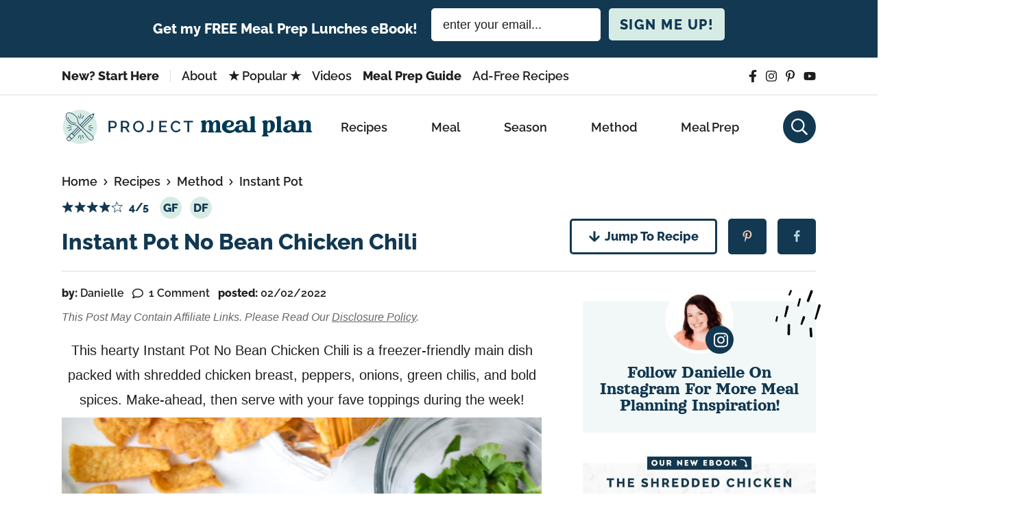

--- FILE ---
content_type: text/html; charset=UTF-8
request_url: https://projectmealplan.com/instant-pot-no-bean-chicken-chili/
body_size: 107748
content:
<!DOCTYPE html>
<html lang="en-US">
<head ><script>if(navigator.userAgent.match(/MSIE|Internet Explorer/i)||navigator.userAgent.match(/Trident\/7\..*?rv:11/i)){var href=document.location.href;if(!href.match(/[?&]nowprocket/)){if(href.indexOf("?")==-1){if(href.indexOf("#")==-1){document.location.href=href+"?nowprocket=1"}else{document.location.href=href.replace("#","?nowprocket=1#")}}else{if(href.indexOf("#")==-1){document.location.href=href+"&nowprocket=1"}else{document.location.href=href.replace("#","&nowprocket=1#")}}}}</script><script>(()=>{class RocketLazyLoadScripts{constructor(){this.v="2.0.4",this.userEvents=["keydown","keyup","mousedown","mouseup","mousemove","mouseover","mouseout","touchmove","touchstart","touchend","touchcancel","wheel","click","dblclick","input"],this.attributeEvents=["onblur","onclick","oncontextmenu","ondblclick","onfocus","onmousedown","onmouseenter","onmouseleave","onmousemove","onmouseout","onmouseover","onmouseup","onmousewheel","onscroll","onsubmit"]}async t(){this.i(),this.o(),/iP(ad|hone)/.test(navigator.userAgent)&&this.h(),this.u(),this.l(this),this.m(),this.k(this),this.p(this),this._(),await Promise.all([this.R(),this.L()]),this.lastBreath=Date.now(),this.S(this),this.P(),this.D(),this.O(),this.M(),await this.C(this.delayedScripts.normal),await this.C(this.delayedScripts.defer),await this.C(this.delayedScripts.async),await this.T(),await this.F(),await this.j(),await this.A(),window.dispatchEvent(new Event("rocket-allScriptsLoaded")),this.everythingLoaded=!0,this.lastTouchEnd&&await new Promise(t=>setTimeout(t,500-Date.now()+this.lastTouchEnd)),this.I(),this.H(),this.U(),this.W()}i(){this.CSPIssue=sessionStorage.getItem("rocketCSPIssue"),document.addEventListener("securitypolicyviolation",t=>{this.CSPIssue||"script-src-elem"!==t.violatedDirective||"data"!==t.blockedURI||(this.CSPIssue=!0,sessionStorage.setItem("rocketCSPIssue",!0))},{isRocket:!0})}o(){window.addEventListener("pageshow",t=>{this.persisted=t.persisted,this.realWindowLoadedFired=!0},{isRocket:!0}),window.addEventListener("pagehide",()=>{this.onFirstUserAction=null},{isRocket:!0})}h(){let t;function e(e){t=e}window.addEventListener("touchstart",e,{isRocket:!0}),window.addEventListener("touchend",function i(o){o.changedTouches[0]&&t.changedTouches[0]&&Math.abs(o.changedTouches[0].pageX-t.changedTouches[0].pageX)<10&&Math.abs(o.changedTouches[0].pageY-t.changedTouches[0].pageY)<10&&o.timeStamp-t.timeStamp<200&&(window.removeEventListener("touchstart",e,{isRocket:!0}),window.removeEventListener("touchend",i,{isRocket:!0}),"INPUT"===o.target.tagName&&"text"===o.target.type||(o.target.dispatchEvent(new TouchEvent("touchend",{target:o.target,bubbles:!0})),o.target.dispatchEvent(new MouseEvent("mouseover",{target:o.target,bubbles:!0})),o.target.dispatchEvent(new PointerEvent("click",{target:o.target,bubbles:!0,cancelable:!0,detail:1,clientX:o.changedTouches[0].clientX,clientY:o.changedTouches[0].clientY})),event.preventDefault()))},{isRocket:!0})}q(t){this.userActionTriggered||("mousemove"!==t.type||this.firstMousemoveIgnored?"keyup"===t.type||"mouseover"===t.type||"mouseout"===t.type||(this.userActionTriggered=!0,this.onFirstUserAction&&this.onFirstUserAction()):this.firstMousemoveIgnored=!0),"click"===t.type&&t.preventDefault(),t.stopPropagation(),t.stopImmediatePropagation(),"touchstart"===this.lastEvent&&"touchend"===t.type&&(this.lastTouchEnd=Date.now()),"click"===t.type&&(this.lastTouchEnd=0),this.lastEvent=t.type,t.composedPath&&t.composedPath()[0].getRootNode()instanceof ShadowRoot&&(t.rocketTarget=t.composedPath()[0]),this.savedUserEvents.push(t)}u(){this.savedUserEvents=[],this.userEventHandler=this.q.bind(this),this.userEvents.forEach(t=>window.addEventListener(t,this.userEventHandler,{passive:!1,isRocket:!0})),document.addEventListener("visibilitychange",this.userEventHandler,{isRocket:!0})}U(){this.userEvents.forEach(t=>window.removeEventListener(t,this.userEventHandler,{passive:!1,isRocket:!0})),document.removeEventListener("visibilitychange",this.userEventHandler,{isRocket:!0}),this.savedUserEvents.forEach(t=>{(t.rocketTarget||t.target).dispatchEvent(new window[t.constructor.name](t.type,t))})}m(){const t="return false",e=Array.from(this.attributeEvents,t=>"data-rocket-"+t),i="["+this.attributeEvents.join("],[")+"]",o="[data-rocket-"+this.attributeEvents.join("],[data-rocket-")+"]",s=(e,i,o)=>{o&&o!==t&&(e.setAttribute("data-rocket-"+i,o),e["rocket"+i]=new Function("event",o),e.setAttribute(i,t))};new MutationObserver(t=>{for(const n of t)"attributes"===n.type&&(n.attributeName.startsWith("data-rocket-")||this.everythingLoaded?n.attributeName.startsWith("data-rocket-")&&this.everythingLoaded&&this.N(n.target,n.attributeName.substring(12)):s(n.target,n.attributeName,n.target.getAttribute(n.attributeName))),"childList"===n.type&&n.addedNodes.forEach(t=>{if(t.nodeType===Node.ELEMENT_NODE)if(this.everythingLoaded)for(const i of[t,...t.querySelectorAll(o)])for(const t of i.getAttributeNames())e.includes(t)&&this.N(i,t.substring(12));else for(const e of[t,...t.querySelectorAll(i)])for(const t of e.getAttributeNames())this.attributeEvents.includes(t)&&s(e,t,e.getAttribute(t))})}).observe(document,{subtree:!0,childList:!0,attributeFilter:[...this.attributeEvents,...e]})}I(){this.attributeEvents.forEach(t=>{document.querySelectorAll("[data-rocket-"+t+"]").forEach(e=>{this.N(e,t)})})}N(t,e){const i=t.getAttribute("data-rocket-"+e);i&&(t.setAttribute(e,i),t.removeAttribute("data-rocket-"+e))}k(t){Object.defineProperty(HTMLElement.prototype,"onclick",{get(){return this.rocketonclick||null},set(e){this.rocketonclick=e,this.setAttribute(t.everythingLoaded?"onclick":"data-rocket-onclick","this.rocketonclick(event)")}})}S(t){function e(e,i){let o=e[i];e[i]=null,Object.defineProperty(e,i,{get:()=>o,set(s){t.everythingLoaded?o=s:e["rocket"+i]=o=s}})}e(document,"onreadystatechange"),e(window,"onload"),e(window,"onpageshow");try{Object.defineProperty(document,"readyState",{get:()=>t.rocketReadyState,set(e){t.rocketReadyState=e},configurable:!0}),document.readyState="loading"}catch(t){console.log("WPRocket DJE readyState conflict, bypassing")}}l(t){this.originalAddEventListener=EventTarget.prototype.addEventListener,this.originalRemoveEventListener=EventTarget.prototype.removeEventListener,this.savedEventListeners=[],EventTarget.prototype.addEventListener=function(e,i,o){o&&o.isRocket||!t.B(e,this)&&!t.userEvents.includes(e)||t.B(e,this)&&!t.userActionTriggered||e.startsWith("rocket-")||t.everythingLoaded?t.originalAddEventListener.call(this,e,i,o):(t.savedEventListeners.push({target:this,remove:!1,type:e,func:i,options:o}),"mouseenter"!==e&&"mouseleave"!==e||t.originalAddEventListener.call(this,e,t.savedUserEvents.push,o))},EventTarget.prototype.removeEventListener=function(e,i,o){o&&o.isRocket||!t.B(e,this)&&!t.userEvents.includes(e)||t.B(e,this)&&!t.userActionTriggered||e.startsWith("rocket-")||t.everythingLoaded?t.originalRemoveEventListener.call(this,e,i,o):t.savedEventListeners.push({target:this,remove:!0,type:e,func:i,options:o})}}J(t,e){this.savedEventListeners=this.savedEventListeners.filter(i=>{let o=i.type,s=i.target||window;return e!==o||t!==s||(this.B(o,s)&&(i.type="rocket-"+o),this.$(i),!1)})}H(){EventTarget.prototype.addEventListener=this.originalAddEventListener,EventTarget.prototype.removeEventListener=this.originalRemoveEventListener,this.savedEventListeners.forEach(t=>this.$(t))}$(t){t.remove?this.originalRemoveEventListener.call(t.target,t.type,t.func,t.options):this.originalAddEventListener.call(t.target,t.type,t.func,t.options)}p(t){let e;function i(e){return t.everythingLoaded?e:e.split(" ").map(t=>"load"===t||t.startsWith("load.")?"rocket-jquery-load":t).join(" ")}function o(o){function s(e){const s=o.fn[e];o.fn[e]=o.fn.init.prototype[e]=function(){return this[0]===window&&t.userActionTriggered&&("string"==typeof arguments[0]||arguments[0]instanceof String?arguments[0]=i(arguments[0]):"object"==typeof arguments[0]&&Object.keys(arguments[0]).forEach(t=>{const e=arguments[0][t];delete arguments[0][t],arguments[0][i(t)]=e})),s.apply(this,arguments),this}}if(o&&o.fn&&!t.allJQueries.includes(o)){const e={DOMContentLoaded:[],"rocket-DOMContentLoaded":[]};for(const t in e)document.addEventListener(t,()=>{e[t].forEach(t=>t())},{isRocket:!0});o.fn.ready=o.fn.init.prototype.ready=function(i){function s(){parseInt(o.fn.jquery)>2?setTimeout(()=>i.bind(document)(o)):i.bind(document)(o)}return"function"==typeof i&&(t.realDomReadyFired?!t.userActionTriggered||t.fauxDomReadyFired?s():e["rocket-DOMContentLoaded"].push(s):e.DOMContentLoaded.push(s)),o([])},s("on"),s("one"),s("off"),t.allJQueries.push(o)}e=o}t.allJQueries=[],o(window.jQuery),Object.defineProperty(window,"jQuery",{get:()=>e,set(t){o(t)}})}P(){const t=new Map;document.write=document.writeln=function(e){const i=document.currentScript,o=document.createRange(),s=i.parentElement;let n=t.get(i);void 0===n&&(n=i.nextSibling,t.set(i,n));const c=document.createDocumentFragment();o.setStart(c,0),c.appendChild(o.createContextualFragment(e)),s.insertBefore(c,n)}}async R(){return new Promise(t=>{this.userActionTriggered?t():this.onFirstUserAction=t})}async L(){return new Promise(t=>{document.addEventListener("DOMContentLoaded",()=>{this.realDomReadyFired=!0,t()},{isRocket:!0})})}async j(){return this.realWindowLoadedFired?Promise.resolve():new Promise(t=>{window.addEventListener("load",t,{isRocket:!0})})}M(){this.pendingScripts=[];this.scriptsMutationObserver=new MutationObserver(t=>{for(const e of t)e.addedNodes.forEach(t=>{"SCRIPT"!==t.tagName||t.noModule||t.isWPRocket||this.pendingScripts.push({script:t,promise:new Promise(e=>{const i=()=>{const i=this.pendingScripts.findIndex(e=>e.script===t);i>=0&&this.pendingScripts.splice(i,1),e()};t.addEventListener("load",i,{isRocket:!0}),t.addEventListener("error",i,{isRocket:!0}),setTimeout(i,1e3)})})})}),this.scriptsMutationObserver.observe(document,{childList:!0,subtree:!0})}async F(){await this.X(),this.pendingScripts.length?(await this.pendingScripts[0].promise,await this.F()):this.scriptsMutationObserver.disconnect()}D(){this.delayedScripts={normal:[],async:[],defer:[]},document.querySelectorAll("script[type$=rocketlazyloadscript]").forEach(t=>{t.hasAttribute("data-rocket-src")?t.hasAttribute("async")&&!1!==t.async?this.delayedScripts.async.push(t):t.hasAttribute("defer")&&!1!==t.defer||"module"===t.getAttribute("data-rocket-type")?this.delayedScripts.defer.push(t):this.delayedScripts.normal.push(t):this.delayedScripts.normal.push(t)})}async _(){await this.L();let t=[];document.querySelectorAll("script[type$=rocketlazyloadscript][data-rocket-src]").forEach(e=>{let i=e.getAttribute("data-rocket-src");if(i&&!i.startsWith("data:")){i.startsWith("//")&&(i=location.protocol+i);try{const o=new URL(i).origin;o!==location.origin&&t.push({src:o,crossOrigin:e.crossOrigin||"module"===e.getAttribute("data-rocket-type")})}catch(t){}}}),t=[...new Map(t.map(t=>[JSON.stringify(t),t])).values()],this.Y(t,"preconnect")}async G(t){if(await this.K(),!0!==t.noModule||!("noModule"in HTMLScriptElement.prototype))return new Promise(e=>{let i;function o(){(i||t).setAttribute("data-rocket-status","executed"),e()}try{if(navigator.userAgent.includes("Firefox/")||""===navigator.vendor||this.CSPIssue)i=document.createElement("script"),[...t.attributes].forEach(t=>{let e=t.nodeName;"type"!==e&&("data-rocket-type"===e&&(e="type"),"data-rocket-src"===e&&(e="src"),i.setAttribute(e,t.nodeValue))}),t.text&&(i.text=t.text),t.nonce&&(i.nonce=t.nonce),i.hasAttribute("src")?(i.addEventListener("load",o,{isRocket:!0}),i.addEventListener("error",()=>{i.setAttribute("data-rocket-status","failed-network"),e()},{isRocket:!0}),setTimeout(()=>{i.isConnected||e()},1)):(i.text=t.text,o()),i.isWPRocket=!0,t.parentNode.replaceChild(i,t);else{const i=t.getAttribute("data-rocket-type"),s=t.getAttribute("data-rocket-src");i?(t.type=i,t.removeAttribute("data-rocket-type")):t.removeAttribute("type"),t.addEventListener("load",o,{isRocket:!0}),t.addEventListener("error",i=>{this.CSPIssue&&i.target.src.startsWith("data:")?(console.log("WPRocket: CSP fallback activated"),t.removeAttribute("src"),this.G(t).then(e)):(t.setAttribute("data-rocket-status","failed-network"),e())},{isRocket:!0}),s?(t.fetchPriority="high",t.removeAttribute("data-rocket-src"),t.src=s):t.src="data:text/javascript;base64,"+window.btoa(unescape(encodeURIComponent(t.text)))}}catch(i){t.setAttribute("data-rocket-status","failed-transform"),e()}});t.setAttribute("data-rocket-status","skipped")}async C(t){const e=t.shift();return e?(e.isConnected&&await this.G(e),this.C(t)):Promise.resolve()}O(){this.Y([...this.delayedScripts.normal,...this.delayedScripts.defer,...this.delayedScripts.async],"preload")}Y(t,e){this.trash=this.trash||[];let i=!0;var o=document.createDocumentFragment();t.forEach(t=>{const s=t.getAttribute&&t.getAttribute("data-rocket-src")||t.src;if(s&&!s.startsWith("data:")){const n=document.createElement("link");n.href=s,n.rel=e,"preconnect"!==e&&(n.as="script",n.fetchPriority=i?"high":"low"),t.getAttribute&&"module"===t.getAttribute("data-rocket-type")&&(n.crossOrigin=!0),t.crossOrigin&&(n.crossOrigin=t.crossOrigin),t.integrity&&(n.integrity=t.integrity),t.nonce&&(n.nonce=t.nonce),o.appendChild(n),this.trash.push(n),i=!1}}),document.head.appendChild(o)}W(){this.trash.forEach(t=>t.remove())}async T(){try{document.readyState="interactive"}catch(t){}this.fauxDomReadyFired=!0;try{await this.K(),this.J(document,"readystatechange"),document.dispatchEvent(new Event("rocket-readystatechange")),await this.K(),document.rocketonreadystatechange&&document.rocketonreadystatechange(),await this.K(),this.J(document,"DOMContentLoaded"),document.dispatchEvent(new Event("rocket-DOMContentLoaded")),await this.K(),this.J(window,"DOMContentLoaded"),window.dispatchEvent(new Event("rocket-DOMContentLoaded"))}catch(t){console.error(t)}}async A(){try{document.readyState="complete"}catch(t){}try{await this.K(),this.J(document,"readystatechange"),document.dispatchEvent(new Event("rocket-readystatechange")),await this.K(),document.rocketonreadystatechange&&document.rocketonreadystatechange(),await this.K(),this.J(window,"load"),window.dispatchEvent(new Event("rocket-load")),await this.K(),window.rocketonload&&window.rocketonload(),await this.K(),this.allJQueries.forEach(t=>t(window).trigger("rocket-jquery-load")),await this.K(),this.J(window,"pageshow");const t=new Event("rocket-pageshow");t.persisted=this.persisted,window.dispatchEvent(t),await this.K(),window.rocketonpageshow&&window.rocketonpageshow({persisted:this.persisted})}catch(t){console.error(t)}}async K(){Date.now()-this.lastBreath>45&&(await this.X(),this.lastBreath=Date.now())}async X(){return document.hidden?new Promise(t=>setTimeout(t)):new Promise(t=>requestAnimationFrame(t))}B(t,e){return e===document&&"readystatechange"===t||(e===document&&"DOMContentLoaded"===t||(e===window&&"DOMContentLoaded"===t||(e===window&&"load"===t||e===window&&"pageshow"===t)))}static run(){(new RocketLazyLoadScripts).t()}}RocketLazyLoadScripts.run()})();</script>
<meta charset="UTF-8" />
<meta name="viewport" content="width=device-width, initial-scale=1" />
<meta name='robots' content='index, follow, max-image-preview:large, max-snippet:-1, max-video-preview:-1' />
	<style></style>
	
	<!-- This site is optimized with the Yoast SEO plugin v26.7 - https://yoast.com/wordpress/plugins/seo/ -->
	<title>Instant Pot No Bean Chicken Chili - Project Meal Plan</title>
<link data-rocket-prefetch href="https://scripts.mediavine.com" rel="dns-prefetch">
<link data-rocket-prefetch href="https://cdn6.projectmealplan.com" rel="dns-prefetch">
<link data-rocket-prefetch href="https://www.googletagmanager.com" rel="dns-prefetch">
<link data-rocket-prefetch href="https://cdn5.projectmealplan.com" rel="dns-prefetch">
<link data-rocket-prefetch href="https://cdn4.projectmealplan.com" rel="dns-prefetch">
<style id="wpr-usedcss">img:is([sizes=auto i],[sizes^="auto," i]){contain-intrinsic-size:3000px 1500px}.screen-reader-text{clip:rect(1px,1px,1px,1px);height:1px;overflow:hidden;position:absolute!important;width:1px;word-wrap:normal!important}.left{text-align:left}.wp-block-image{margin-bottom:1.2em}img.emoji{display:inline!important;border:none!important;box-shadow:none!important;height:1em!important;width:1em!important;margin:0 .07em!important;vertical-align:-.1em!important;background:0 0!important;padding:0!important}:where(.wp-block-button__link){border-radius:9999px;box-shadow:none;padding:calc(.667em + 2px) calc(1.333em + 2px);text-decoration:none}:root :where(.wp-block-button .wp-block-button__link.is-style-outline),:root :where(.wp-block-button.is-style-outline>.wp-block-button__link){border:2px solid;padding:.667em 1.333em}:root :where(.wp-block-button .wp-block-button__link.is-style-outline:not(.has-text-color)),:root :where(.wp-block-button.is-style-outline>.wp-block-button__link:not(.has-text-color)){color:currentColor}:root :where(.wp-block-button .wp-block-button__link.is-style-outline:not(.has-background)),:root :where(.wp-block-button.is-style-outline>.wp-block-button__link:not(.has-background)){background-color:initial;background-image:none}:where(.wp-block-calendar table:not(.has-background) th){background:#ddd}:where(.wp-block-columns){margin-bottom:1.75em}:where(.wp-block-columns.has-background){padding:1.25em 2.375em}:where(.wp-block-post-comments input[type=submit]){border:none}:where(.wp-block-cover-image:not(.has-text-color)),:where(.wp-block-cover:not(.has-text-color)){color:#fff}:where(.wp-block-cover-image.is-light:not(.has-text-color)),:where(.wp-block-cover.is-light:not(.has-text-color)){color:#000}:root :where(.wp-block-cover h1:not(.has-text-color)),:root :where(.wp-block-cover h2:not(.has-text-color)),:root :where(.wp-block-cover h3:not(.has-text-color)),:root :where(.wp-block-cover h4:not(.has-text-color)),:root :where(.wp-block-cover h5:not(.has-text-color)),:root :where(.wp-block-cover h6:not(.has-text-color)),:root :where(.wp-block-cover p:not(.has-text-color)){color:inherit}:where(.wp-block-file){margin-bottom:1.5em}:where(.wp-block-file__button){border-radius:2em;display:inline-block;padding:.5em 1em}:where(.wp-block-file__button):is(a):active,:where(.wp-block-file__button):is(a):focus,:where(.wp-block-file__button):is(a):hover,:where(.wp-block-file__button):is(a):visited{box-shadow:none;color:#fff;opacity:.85;text-decoration:none}.wp-block-group{box-sizing:border-box}:where(.wp-block-group.wp-block-group-is-layout-constrained){position:relative}h1.has-background,h2.has-background,h3.has-background,h4.has-background{padding:1.25em 2.375em}.wp-block-image>a,.wp-block-image>figure>a{display:inline-block}.wp-block-image img{box-sizing:border-box;height:auto;max-width:100%;vertical-align:bottom}@media not (prefers-reduced-motion){.wp-block-image img.hide{visibility:hidden}.wp-block-image img.show{animation:.4s show-content-image}}.wp-block-image[style*=border-radius] img,.wp-block-image[style*=border-radius]>a{border-radius:inherit}.wp-block-image :where(figcaption){margin-bottom:1em;margin-top:.5em}:root :where(.wp-block-image.is-style-rounded img,.wp-block-image .is-style-rounded img){border-radius:9999px}.wp-block-image figure{margin:0}@keyframes show-content-image{0%{visibility:hidden}99%{visibility:hidden}to{visibility:visible}}:where(.wp-block-latest-comments:not([style*=line-height] .wp-block-latest-comments__comment)){line-height:1.1}:where(.wp-block-latest-comments:not([style*=line-height] .wp-block-latest-comments__comment-excerpt p)){line-height:1.8}:root :where(.wp-block-latest-posts.is-grid){padding:0}:root :where(.wp-block-latest-posts.wp-block-latest-posts__list){padding-left:0}ol,ul{box-sizing:border-box}:root :where(.wp-block-list.has-background){padding:1.25em 2.375em}:where(.wp-block-navigation.has-background .wp-block-navigation-item a:not(.wp-element-button)),:where(.wp-block-navigation.has-background .wp-block-navigation-submenu a:not(.wp-element-button)){padding:.5em 1em}:where(.wp-block-navigation .wp-block-navigation__submenu-container .wp-block-navigation-item a:not(.wp-element-button)),:where(.wp-block-navigation .wp-block-navigation__submenu-container .wp-block-navigation-submenu a:not(.wp-element-button)),:where(.wp-block-navigation .wp-block-navigation__submenu-container .wp-block-navigation-submenu button.wp-block-navigation-item__content),:where(.wp-block-navigation .wp-block-navigation__submenu-container .wp-block-pages-list__item button.wp-block-navigation-item__content){padding:.5em 1em}:root :where(p.has-background){padding:1.25em 2.375em}:where(p.has-text-color:not(.has-link-color)) a{color:inherit}:where(.wp-block-post-comments-form) input:not([type=submit]),:where(.wp-block-post-comments-form) textarea{border:1px solid #949494;font-family:inherit;font-size:1em}:where(.wp-block-post-comments-form) input:where(:not([type=submit]):not([type=checkbox])),:where(.wp-block-post-comments-form) textarea{padding:calc(.667em + 2px)}:where(.wp-block-post-excerpt){box-sizing:border-box;margin-bottom:var(--wp--style--block-gap);margin-top:var(--wp--style--block-gap)}:where(.wp-block-preformatted.has-background){padding:1.25em 2.375em}:where(.wp-block-search__button){border:1px solid #ccc;padding:6px 10px}:where(.wp-block-search__input){font-family:inherit;font-size:inherit;font-style:inherit;font-weight:inherit;letter-spacing:inherit;line-height:inherit;text-transform:inherit}:where(.wp-block-search__button-inside .wp-block-search__inside-wrapper){border:1px solid #949494;box-sizing:border-box;padding:4px}:where(.wp-block-search__button-inside .wp-block-search__inside-wrapper) .wp-block-search__input{border:none;border-radius:0;padding:0 4px}:where(.wp-block-search__button-inside .wp-block-search__inside-wrapper) .wp-block-search__input:focus{outline:0}:where(.wp-block-search__button-inside .wp-block-search__inside-wrapper) :where(.wp-block-search__button){padding:4px 8px}:root :where(.wp-block-separator.is-style-dots){height:auto;line-height:1;text-align:center}:root :where(.wp-block-separator.is-style-dots):before{color:currentColor;content:"···";font-family:serif;font-size:1.5em;letter-spacing:2em;padding-left:2em}:root :where(.wp-block-site-logo.is-style-rounded){border-radius:9999px}:where(.wp-block-social-links:not(.is-style-logos-only)) .wp-social-link{background-color:#f0f0f0;color:#444}:where(.wp-block-social-links:not(.is-style-logos-only)) .wp-social-link-amazon{background-color:#f90;color:#fff}:where(.wp-block-social-links:not(.is-style-logos-only)) .wp-social-link-bandcamp{background-color:#1ea0c3;color:#fff}:where(.wp-block-social-links:not(.is-style-logos-only)) .wp-social-link-behance{background-color:#0757fe;color:#fff}:where(.wp-block-social-links:not(.is-style-logos-only)) .wp-social-link-bluesky{background-color:#0a7aff;color:#fff}:where(.wp-block-social-links:not(.is-style-logos-only)) .wp-social-link-codepen{background-color:#1e1f26;color:#fff}:where(.wp-block-social-links:not(.is-style-logos-only)) .wp-social-link-deviantart{background-color:#02e49b;color:#fff}:where(.wp-block-social-links:not(.is-style-logos-only)) .wp-social-link-discord{background-color:#5865f2;color:#fff}:where(.wp-block-social-links:not(.is-style-logos-only)) .wp-social-link-dribbble{background-color:#e94c89;color:#fff}:where(.wp-block-social-links:not(.is-style-logos-only)) .wp-social-link-dropbox{background-color:#4280ff;color:#fff}:where(.wp-block-social-links:not(.is-style-logos-only)) .wp-social-link-etsy{background-color:#f45800;color:#fff}:where(.wp-block-social-links:not(.is-style-logos-only)) .wp-social-link-facebook{background-color:#0866ff;color:#fff}:where(.wp-block-social-links:not(.is-style-logos-only)) .wp-social-link-fivehundredpx{background-color:#000;color:#fff}:where(.wp-block-social-links:not(.is-style-logos-only)) .wp-social-link-flickr{background-color:#0461dd;color:#fff}:where(.wp-block-social-links:not(.is-style-logos-only)) .wp-social-link-foursquare{background-color:#e65678;color:#fff}:where(.wp-block-social-links:not(.is-style-logos-only)) .wp-social-link-github{background-color:#24292d;color:#fff}:where(.wp-block-social-links:not(.is-style-logos-only)) .wp-social-link-goodreads{background-color:#eceadd;color:#382110}:where(.wp-block-social-links:not(.is-style-logos-only)) .wp-social-link-google{background-color:#ea4434;color:#fff}:where(.wp-block-social-links:not(.is-style-logos-only)) .wp-social-link-gravatar{background-color:#1d4fc4;color:#fff}:where(.wp-block-social-links:not(.is-style-logos-only)) .wp-social-link-instagram{background-color:#f00075;color:#fff}:where(.wp-block-social-links:not(.is-style-logos-only)) .wp-social-link-lastfm{background-color:#e21b24;color:#fff}:where(.wp-block-social-links:not(.is-style-logos-only)) .wp-social-link-linkedin{background-color:#0d66c2;color:#fff}:where(.wp-block-social-links:not(.is-style-logos-only)) .wp-social-link-mastodon{background-color:#3288d4;color:#fff}:where(.wp-block-social-links:not(.is-style-logos-only)) .wp-social-link-medium{background-color:#000;color:#fff}:where(.wp-block-social-links:not(.is-style-logos-only)) .wp-social-link-meetup{background-color:#f6405f;color:#fff}:where(.wp-block-social-links:not(.is-style-logos-only)) .wp-social-link-patreon{background-color:#000;color:#fff}:where(.wp-block-social-links:not(.is-style-logos-only)) .wp-social-link-pinterest{background-color:#e60122;color:#fff}:where(.wp-block-social-links:not(.is-style-logos-only)) .wp-social-link-pocket{background-color:#ef4155;color:#fff}:where(.wp-block-social-links:not(.is-style-logos-only)) .wp-social-link-reddit{background-color:#ff4500;color:#fff}:where(.wp-block-social-links:not(.is-style-logos-only)) .wp-social-link-skype{background-color:#0478d7;color:#fff}:where(.wp-block-social-links:not(.is-style-logos-only)) .wp-social-link-snapchat{background-color:#fefc00;color:#fff;stroke:#000}:where(.wp-block-social-links:not(.is-style-logos-only)) .wp-social-link-soundcloud{background-color:#ff5600;color:#fff}:where(.wp-block-social-links:not(.is-style-logos-only)) .wp-social-link-spotify{background-color:#1bd760;color:#fff}:where(.wp-block-social-links:not(.is-style-logos-only)) .wp-social-link-telegram{background-color:#2aabee;color:#fff}:where(.wp-block-social-links:not(.is-style-logos-only)) .wp-social-link-threads{background-color:#000;color:#fff}:where(.wp-block-social-links:not(.is-style-logos-only)) .wp-social-link-tiktok{background-color:#000;color:#fff}:where(.wp-block-social-links:not(.is-style-logos-only)) .wp-social-link-tumblr{background-color:#011835;color:#fff}:where(.wp-block-social-links:not(.is-style-logos-only)) .wp-social-link-twitch{background-color:#6440a4;color:#fff}:where(.wp-block-social-links:not(.is-style-logos-only)) .wp-social-link-twitter{background-color:#1da1f2;color:#fff}:where(.wp-block-social-links:not(.is-style-logos-only)) .wp-social-link-vimeo{background-color:#1eb7ea;color:#fff}:where(.wp-block-social-links:not(.is-style-logos-only)) .wp-social-link-vk{background-color:#4680c2;color:#fff}:where(.wp-block-social-links:not(.is-style-logos-only)) .wp-social-link-wordpress{background-color:#3499cd;color:#fff}:where(.wp-block-social-links:not(.is-style-logos-only)) .wp-social-link-whatsapp{background-color:#25d366;color:#fff}:where(.wp-block-social-links:not(.is-style-logos-only)) .wp-social-link-x{background-color:#000;color:#fff}:where(.wp-block-social-links:not(.is-style-logos-only)) .wp-social-link-yelp{background-color:#d32422;color:#fff}:where(.wp-block-social-links:not(.is-style-logos-only)) .wp-social-link-youtube{background-color:red;color:#fff}:where(.wp-block-social-links.is-style-logos-only) .wp-social-link{background:0 0}:where(.wp-block-social-links.is-style-logos-only) .wp-social-link svg{height:1.25em;width:1.25em}:where(.wp-block-social-links.is-style-logos-only) .wp-social-link-amazon{color:#f90}:where(.wp-block-social-links.is-style-logos-only) .wp-social-link-bandcamp{color:#1ea0c3}:where(.wp-block-social-links.is-style-logos-only) .wp-social-link-behance{color:#0757fe}:where(.wp-block-social-links.is-style-logos-only) .wp-social-link-bluesky{color:#0a7aff}:where(.wp-block-social-links.is-style-logos-only) .wp-social-link-codepen{color:#1e1f26}:where(.wp-block-social-links.is-style-logos-only) .wp-social-link-deviantart{color:#02e49b}:where(.wp-block-social-links.is-style-logos-only) .wp-social-link-discord{color:#5865f2}:where(.wp-block-social-links.is-style-logos-only) .wp-social-link-dribbble{color:#e94c89}:where(.wp-block-social-links.is-style-logos-only) .wp-social-link-dropbox{color:#4280ff}:where(.wp-block-social-links.is-style-logos-only) .wp-social-link-etsy{color:#f45800}:where(.wp-block-social-links.is-style-logos-only) .wp-social-link-facebook{color:#0866ff}:where(.wp-block-social-links.is-style-logos-only) .wp-social-link-fivehundredpx{color:#000}:where(.wp-block-social-links.is-style-logos-only) .wp-social-link-flickr{color:#0461dd}:where(.wp-block-social-links.is-style-logos-only) .wp-social-link-foursquare{color:#e65678}:where(.wp-block-social-links.is-style-logos-only) .wp-social-link-github{color:#24292d}:where(.wp-block-social-links.is-style-logos-only) .wp-social-link-goodreads{color:#382110}:where(.wp-block-social-links.is-style-logos-only) .wp-social-link-google{color:#ea4434}:where(.wp-block-social-links.is-style-logos-only) .wp-social-link-gravatar{color:#1d4fc4}:where(.wp-block-social-links.is-style-logos-only) .wp-social-link-instagram{color:#f00075}:where(.wp-block-social-links.is-style-logos-only) .wp-social-link-lastfm{color:#e21b24}:where(.wp-block-social-links.is-style-logos-only) .wp-social-link-linkedin{color:#0d66c2}:where(.wp-block-social-links.is-style-logos-only) .wp-social-link-mastodon{color:#3288d4}:where(.wp-block-social-links.is-style-logos-only) .wp-social-link-medium{color:#000}:where(.wp-block-social-links.is-style-logos-only) .wp-social-link-meetup{color:#f6405f}:where(.wp-block-social-links.is-style-logos-only) .wp-social-link-patreon{color:#000}:where(.wp-block-social-links.is-style-logos-only) .wp-social-link-pinterest{color:#e60122}:where(.wp-block-social-links.is-style-logos-only) .wp-social-link-pocket{color:#ef4155}:where(.wp-block-social-links.is-style-logos-only) .wp-social-link-reddit{color:#ff4500}:where(.wp-block-social-links.is-style-logos-only) .wp-social-link-skype{color:#0478d7}:where(.wp-block-social-links.is-style-logos-only) .wp-social-link-snapchat{color:#fff;stroke:#000}:where(.wp-block-social-links.is-style-logos-only) .wp-social-link-soundcloud{color:#ff5600}:where(.wp-block-social-links.is-style-logos-only) .wp-social-link-spotify{color:#1bd760}:where(.wp-block-social-links.is-style-logos-only) .wp-social-link-telegram{color:#2aabee}:where(.wp-block-social-links.is-style-logos-only) .wp-social-link-threads{color:#000}:where(.wp-block-social-links.is-style-logos-only) .wp-social-link-tiktok{color:#000}:where(.wp-block-social-links.is-style-logos-only) .wp-social-link-tumblr{color:#011835}:where(.wp-block-social-links.is-style-logos-only) .wp-social-link-twitch{color:#6440a4}:where(.wp-block-social-links.is-style-logos-only) .wp-social-link-twitter{color:#1da1f2}:where(.wp-block-social-links.is-style-logos-only) .wp-social-link-vimeo{color:#1eb7ea}:where(.wp-block-social-links.is-style-logos-only) .wp-social-link-vk{color:#4680c2}:where(.wp-block-social-links.is-style-logos-only) .wp-social-link-whatsapp{color:#25d366}:where(.wp-block-social-links.is-style-logos-only) .wp-social-link-wordpress{color:#3499cd}:where(.wp-block-social-links.is-style-logos-only) .wp-social-link-x{color:#000}:where(.wp-block-social-links.is-style-logos-only) .wp-social-link-yelp{color:#d32422}:where(.wp-block-social-links.is-style-logos-only) .wp-social-link-youtube{color:red}:root :where(.wp-block-social-links .wp-social-link a){padding:.25em}:root :where(.wp-block-social-links.is-style-logos-only .wp-social-link a){padding:0}:root :where(.wp-block-social-links.is-style-pill-shape .wp-social-link a){padding-left:.6666666667em;padding-right:.6666666667em}:root :where(.wp-block-tag-cloud.is-style-outline){display:flex;flex-wrap:wrap;gap:1ch}:root :where(.wp-block-tag-cloud.is-style-outline a){border:1px solid;font-size:unset!important;margin-right:0;padding:1ch 2ch;text-decoration:none!important}:root :where(.wp-block-table-of-contents){box-sizing:border-box}:where(.wp-block-term-description){box-sizing:border-box;margin-bottom:var(--wp--style--block-gap);margin-top:var(--wp--style--block-gap)}:where(pre.wp-block-verse){font-family:inherit}.entry-content{counter-reset:footnotes}:root{--wp--preset--font-size--normal:16px;--wp--preset--font-size--huge:42px}.has-text-align-center{text-align:center}.screen-reader-text{border:0;clip-path:inset(50%);height:1px;margin:-1px;overflow:hidden;padding:0;position:absolute;width:1px;word-wrap:normal!important}.screen-reader-text:focus{background-color:#ddd;clip-path:none;color:#444;display:block;font-size:1em;height:auto;left:5px;line-height:normal;padding:15px 23px 14px;text-decoration:none;top:5px;width:auto;z-index:100000}html :where(.has-border-color){border-style:solid}html :where([style*=border-top-color]){border-top-style:solid}html :where([style*=border-right-color]){border-right-style:solid}html :where([style*=border-bottom-color]){border-bottom-style:solid}html :where([style*=border-left-color]){border-left-style:solid}html :where([style*=border-width]){border-style:solid}html :where([style*=border-top-width]){border-top-style:solid}html :where([style*=border-right-width]){border-right-style:solid}html :where([style*=border-bottom-width]){border-bottom-style:solid}html :where([style*=border-left-width]){border-left-style:solid}html :where(img[class*=wp-image-]){height:auto;max-width:100%}:where(figure){margin:0 0 1em}html :where(.is-position-sticky){--wp-admin--admin-bar--position-offset:var(--wp-admin--admin-bar--height,0px)}@media screen and (max-width:600px){html :where(.is-position-sticky){--wp-admin--admin-bar--position-offset:0px}}.tasty-links-general-disclaimer{flex:0 0 100%;text-align:center}:root{--wp--preset--aspect-ratio--square:1;--wp--preset--aspect-ratio--4-3:4/3;--wp--preset--aspect-ratio--3-4:3/4;--wp--preset--aspect-ratio--3-2:3/2;--wp--preset--aspect-ratio--2-3:2/3;--wp--preset--aspect-ratio--16-9:16/9;--wp--preset--aspect-ratio--9-16:9/16;--wp--preset--color--black:#000000;--wp--preset--color--cyan-bluish-gray:#abb8c3;--wp--preset--color--white:#ffffff;--wp--preset--color--pale-pink:#f78da7;--wp--preset--color--vivid-red:#cf2e2e;--wp--preset--color--luminous-vivid-orange:#ff6900;--wp--preset--color--luminous-vivid-amber:#fcb900;--wp--preset--color--light-green-cyan:#7bdcb5;--wp--preset--color--vivid-green-cyan:#00d084;--wp--preset--color--pale-cyan-blue:#8ed1fc;--wp--preset--color--vivid-cyan-blue:#0693e3;--wp--preset--color--vivid-purple:#9b51e0;--wp--preset--color--brand-one:#2c5b6d;--wp--preset--color--brand-two:#b6d3c7;--wp--preset--color--brand-three:#f4bdae;--wp--preset--color--brand-four:#f3bc69;--wp--preset--color--brand-five:#c0d8dd;--wp--preset--color--brand-five-light:#f3f7f8;--wp--preset--color--tan:#f4f2ed;--wp--preset--gradient--vivid-cyan-blue-to-vivid-purple:linear-gradient(135deg,rgba(6, 147, 227, 1) 0%,rgb(155, 81, 224) 100%);--wp--preset--gradient--light-green-cyan-to-vivid-green-cyan:linear-gradient(135deg,rgb(122, 220, 180) 0%,rgb(0, 208, 130) 100%);--wp--preset--gradient--luminous-vivid-amber-to-luminous-vivid-orange:linear-gradient(135deg,rgba(252, 185, 0, 1) 0%,rgba(255, 105, 0, 1) 100%);--wp--preset--gradient--luminous-vivid-orange-to-vivid-red:linear-gradient(135deg,rgba(255, 105, 0, 1) 0%,rgb(207, 46, 46) 100%);--wp--preset--gradient--very-light-gray-to-cyan-bluish-gray:linear-gradient(135deg,rgb(238, 238, 238) 0%,rgb(169, 184, 195) 100%);--wp--preset--gradient--cool-to-warm-spectrum:linear-gradient(135deg,rgb(74, 234, 220) 0%,rgb(151, 120, 209) 20%,rgb(207, 42, 186) 40%,rgb(238, 44, 130) 60%,rgb(251, 105, 98) 80%,rgb(254, 248, 76) 100%);--wp--preset--gradient--blush-light-purple:linear-gradient(135deg,rgb(255, 206, 236) 0%,rgb(152, 150, 240) 100%);--wp--preset--gradient--blush-bordeaux:linear-gradient(135deg,rgb(254, 205, 165) 0%,rgb(254, 45, 45) 50%,rgb(107, 0, 62) 100%);--wp--preset--gradient--luminous-dusk:linear-gradient(135deg,rgb(255, 203, 112) 0%,rgb(199, 81, 192) 50%,rgb(65, 88, 208) 100%);--wp--preset--gradient--pale-ocean:linear-gradient(135deg,rgb(255, 245, 203) 0%,rgb(182, 227, 212) 50%,rgb(51, 167, 181) 100%);--wp--preset--gradient--electric-grass:linear-gradient(135deg,rgb(202, 248, 128) 0%,rgb(113, 206, 126) 100%);--wp--preset--gradient--midnight:linear-gradient(135deg,rgb(2, 3, 129) 0%,rgb(40, 116, 252) 100%);--wp--preset--font-size--small:18;--wp--preset--font-size--medium:20px;--wp--preset--font-size--large:28;--wp--preset--font-size--x-large:42px;--wp--preset--font-size--tiny:14;--wp--preset--font-size--normal:24;--wp--preset--font-size--huge:32;--wp--preset--spacing--20:0.44rem;--wp--preset--spacing--30:0.67rem;--wp--preset--spacing--40:1rem;--wp--preset--spacing--50:1.5rem;--wp--preset--spacing--60:2.25rem;--wp--preset--spacing--70:3.38rem;--wp--preset--spacing--80:5.06rem;--wp--preset--shadow--natural:6px 6px 9px rgba(0, 0, 0, .2);--wp--preset--shadow--deep:12px 12px 50px rgba(0, 0, 0, .4);--wp--preset--shadow--sharp:6px 6px 0px rgba(0, 0, 0, .2);--wp--preset--shadow--outlined:6px 6px 0px -3px rgba(255, 255, 255, 1),6px 6px rgba(0, 0, 0, 1);--wp--preset--shadow--crisp:6px 6px 0px rgba(0, 0, 0, 1)}:root{--wp--style--global--content-size:700px;--wp--style--global--wide-size:700px}:where(body){margin:0}:where(.is-layout-flex){gap:.5em}:where(.is-layout-grid){gap:.5em}.is-layout-constrained>:where(:not(.alignleft):not(.alignright):not(.alignfull)){max-width:var(--wp--style--global--content-size);margin-left:auto!important;margin-right:auto!important}body{padding-top:0;padding-right:0;padding-bottom:0;padding-left:0}a:where(:not(.wp-element-button)){text-decoration:underline}:root :where(.wp-element-button,.wp-block-button__link){background-color:#32373c;border-width:0;color:#fff;font-family:inherit;font-size:inherit;line-height:inherit;padding:calc(.667em + 2px) calc(1.333em + 2px);text-decoration:none}.has-white-color{color:var(--wp--preset--color--white)!important}.has-brand-one-background-color{background-color:var(--wp--preset--color--brand-one)!important}:where(.wp-block-post-template.is-layout-flex){gap:1.25em}:where(.wp-block-post-template.is-layout-grid){gap:1.25em}:where(.wp-block-columns.is-layout-flex){gap:2em}:where(.wp-block-columns.is-layout-grid){gap:2em}:root :where(.wp-block-pullquote){font-size:1.5em;line-height:1.6}.taxonomy-indicators{margin:0 -6px -12px;display:flex;flex-wrap:wrap}.taxonomy-indicators .taxonomy-indicator{display:grid;grid-auto-columns:auto;grid-auto-flow:column;gap:8px;margin:0 6px 12px;text-decoration:none}.lity{z-index:9990;position:fixed;top:0;right:0;bottom:0;left:0;white-space:nowrap;background:#0b0b0b;background:rgba(0,0,0,.9);outline:0!important;opacity:0;-webkit-transition:opacity .3s;-o-transition:opacity .3s;transition:opacity .3s ease}.lity.lity-opened{opacity:1}.lity.lity-closed{opacity:0}.lity *{-webkit-box-sizing:border-box;-moz-box-sizing:border-box;box-sizing:border-box}.lity-loader{z-index:9991;color:#fff;position:absolute;top:50%;margin-top:-.8em;width:100%;text-align:center;font-size:14px;font-family:Arial,Helvetica,sans-serif;opacity:0;-webkit-transition:opacity .3s;-o-transition:opacity .3s;transition:opacity .3s ease}.lity-loading .lity-loader{opacity:1}.lity-content{z-index:9993;width:100%;-webkit-transform:scale(1);-ms-transform:scale(1);-o-transform:scale(1);transform:scale(1);-webkit-transition:-webkit-transform .3s;transition:-webkit-transform .3s ease;-o-transition:-o-transform .3s;transition:transform .3s ease;transition:transform .3s ease,-webkit-transform .3s ease,-o-transform .3s ease}.lity-closed .lity-content,.lity-loading .lity-content{-webkit-transform:scale(.8);-ms-transform:scale(.8);-o-transform:scale(.8);transform:scale(.8)}.lity-content:after{content:'';position:absolute;left:0;top:0;bottom:0;display:block;right:0;width:auto;height:auto;z-index:-1;-webkit-box-shadow:0 0 8px rgba(0,0,0,.6);box-shadow:0 0 8px rgba(0,0,0,.6)}.lity-iframe-container{width:100%;height:0;padding-top:56.25%;overflow:auto;pointer-events:auto;-webkit-transform:translateZ(0);transform:translateZ(0);-webkit-overflow-scrolling:touch}.lity-iframe-container iframe{position:absolute;display:block;top:0;left:0;width:100%;height:100%;-webkit-box-shadow:0 0 8px rgba(0,0,0,.6);box-shadow:0 0 8px rgba(0,0,0,.6);background:#000}.lity-hide{display:none}@font-face{font-family:"Orelega One";font-style:normal;font-weight:400;src:local("Orelega One"),url("https://cdn5.projectmealplan.com/wp-content/themes/once-coupled-project-meal-plan/assets/fonts/orelega-one-400.woff2") format("woff2"),url("https://cdn6.projectmealplan.com/wp-content/themes/once-coupled-project-meal-plan/assets/fonts/orelega-one-400.woff") format("woff");font-display:swap}@font-face{font-family:Raleway;font-style:normal;font-weight:600;src:url("https://cdn6.projectmealplan.com/wp-content/themes/once-coupled-project-meal-plan/assets/fonts/raleway-600.woff2") format("woff2"),url("https://cdn5.projectmealplan.com/wp-content/themes/once-coupled-project-meal-plan/assets/fonts/raleway-600.woff") format("woff");font-display:swap}@font-face{font-family:Raleway;font-style:normal;font-weight:800;src:url("https://cdn6.projectmealplan.com/wp-content/themes/once-coupled-project-meal-plan/assets/fonts/raleway-800.woff2") format("woff2"),url("https://cdn5.projectmealplan.com/wp-content/themes/once-coupled-project-meal-plan/assets/fonts/raleway-800.woff") format("woff");font-display:swap}button,input{overflow:visible}progress{vertical-align:baseline}[type=checkbox],[type=radio],legend{box-sizing:border-box;padding:0}html{line-height:1.15;-webkit-text-size-adjust:100%}body{margin:0}h1{font-size:2em;margin:.67em 0}p:empty{display:none}code{font-family:monospace,monospace;font-size:1em}a{background-color:transparent}b,strong{font-weight:bolder}small{font-size:80%}img{border-style:none;display:block}button,input,optgroup,select,textarea{font-family:inherit;font-size:100%;line-height:1.15;margin:0;text-align:inherit}button,select{text-transform:none}[type=button],[type=submit],button{-webkit-appearance:button}[type=button]::-moz-focus-inner,[type=submit]::-moz-focus-inner,button::-moz-focus-inner{border-style:none;padding:0}[type=button]:-moz-focusring,[type=submit]:-moz-focusring,button:-moz-focusring{outline:ButtonText dotted 1px}fieldset{padding:.35em .75em .625em}legend{color:inherit;display:table;max-width:100%;white-space:normal}textarea{overflow:auto}[type=number]::-webkit-inner-spin-button,[type=number]::-webkit-outer-spin-button{height:auto}[type=search]{-webkit-appearance:textfield;outline-offset:-2px}[type=search]::-webkit-search-decoration{-webkit-appearance:none}::-webkit-file-upload-button{-webkit-appearance:button;font:inherit}[hidden],template{display:none}html,input[type=search]{-webkit-box-sizing:border-box;-moz-box-sizing:border-box;box-sizing:border-box}*,::after,::before{box-sizing:inherit}.screen-reader-shortcut,.screen-reader-text,.screen-reader-text span{position:absolute!important;overflow:hidden;clip:rect(0,0,0,0);width:1px;height:1px;border:0}.screen-reader-shortcut:focus,.screen-reader-text:focus{clip:auto!important;height:auto;width:auto;display:block;font-size:1em;font-weight:700;padding:15px 23px 14px;color:#211e1f;background:#fff;z-index:100000;text-decoration:none;box-shadow:0 0 2px 2px #eee}.more-link{position:relative}.genesis-skip-link{margin:0}.genesis-skip-link li{width:0;height:0;list-style:none}#wpadminbar{position:fixed!important}html{overflow-x:hidden}@media screen and (max-width:1023px){html::-webkit-scrollbar{display:none}html{-ms-overflow-style:none;scrollbar-width:none}}.nav-visible{overflow:hidden}body{font-weight:400;margin:0;-ms-word-wrap:break-word;word-wrap:break-word;word-break:break-word;-webkit-font-smoothing:antialiased}address,p{margin:12px 0 0;padding:0}p:first-child{margin-top:0}b,strong{font-weight:700}em,i{font-style:italic}small{font-size:12px}ol,ul{margin-top:0;margin-bottom:0;margin-left:30px;padding:0}*+ol,*+ul{margin-top:12px}a{-webkit-transition:.4s;transition:.4s;text-decoration:none;color:inherit}@media (hover:hover){a:hover{text-decoration:underline}a img{display:block;-webkit-transition:.4s;transition:.4s;will-change:opacity}a:hover img{opacity:.8}.button:hover,.comment-reply a:hover,a.button:hover,a.more-link:hover,input[type=button]:hover,input[type=submit]:hover{text-decoration:none;transform:scale(1.05)}}embed,iframe,img,object,video{max-width:100%}iframe{width:100%}figure{margin:0}code{display:block;padding:4px 8px;color:#fff;background:#211e1f}table{width:100%;margin-top:40px;border-spacing:0;border-collapse:collapse}tbody{border-bottom:1px solid #eee}th{text-align:left}th{font-weight:400}input:-webkit-autofill{-webkit-box-shadow:0 0 0 30px #fff inset}::-webkit-input-placeholder{color:var(--placeholder-color,#211e1f);text-transform:var(--placeholder-text-transform,initial)}::-moz-placeholder{color:var(--placeholder-color,#211e1f);text-transform:var(--placeholder-text-transform,initial);opacity:1}::placeholder{color:var(--placeholder-color,#211e1f);text-transform:var(--placeholder-text-transform,initial)}select::-ms-expand{display:none}img{height:auto}.wp-block-image img,article p>img{display:block;margin:0 auto}input,select,textarea{font-weight:inherit;width:100%;padding:8px 16px;border:0;border-radius:0;outline:0;background:#fff}input[type=checkbox]{display:inline-block}input:not([type=checkbox]){-webkit-appearance:none;-moz-appearance:none;appearance:none}.button,button,input[type=button],input[type=checkbox],input[type=image],input[type=radio],input[type=submit]{font-size:inherit;line-height:1;width:auto;cursor:pointer;transition:.4s;border:0;border-radius:0}.button,.comment-reply a,a.button,a.more-link,input[type=button],input[type=submit]{display:inline-block;padding:8px 16px;color:#fff;background:#211e1f;line-height:1;min-height:48px}.button a{color:#fff}input[type=search]::-webkit-search-cancel-button,input[type=search]::-webkit-search-results-button{display:none}.site-container>*>.wrap,.site-footer>.wrap>*>.wrap,.site-inner>*>.wrap{width:calc(100% - 20px);margin:0 auto}@media (min-width:768px){.site-container>*>.wrap,.site-footer>.wrap>*>.wrap,.site-inner>*>.wrap{width:calc(100% - 40px)}}@media (min-width:1024px){.nav-visible{overflow:auto}.site-container>*>.wrap,.site-footer>.wrap>*>.wrap,.site-inner>*>.wrap{width:unset;width:1000px;margin-right:auto;margin-left:auto}}@media (min-width:1080px){.site-container>*>.wrap,.site-footer>.wrap>*>.wrap,.site-inner>*>.wrap{width:1020px}}@media (min-width:1200px){.site-container>*>.wrap,.site-footer>.wrap>*>.wrap,.site-inner>*>.wrap{width:1100px}}.site-footer>.wrap{width:100%}.content-sidebar .content-sidebar-wrap{display:grid;grid-template-columns:calc(100% - 20px);justify-content:center}@media (min-width:768px){.content-sidebar .content-sidebar-wrap{grid-template-columns:calc(100% - 40px)}.single .content-sidebar-wrap .content{max-width:700px;margin:0 auto}}@media (min-width:1024px){.content-sidebar .content-sidebar-wrap{grid-template-columns:630px 340px;gap:30px}}.featured-content>.wrap{max-width:calc(100vw - 20px);margin:0 auto}@media (min-width:768px){.featured-content>.wrap{max-width:calc(100% - 40px)}}@media (min-width:1024px){.featured-content>.wrap{max-width:1000px}}.site-title{margin:0}.site-description{height:0;margin:0;text-indent:-9999px}.widget{clear:both;margin-top:20px}.site-credits-container{position:relative;display:block;padding:4px 0}.credits-text{display:inline-block;-webkit-transition:.4s;transition:.4s}.site-credits-box{font-size:12px;line-height:1.2;position:absolute;z-index:9;bottom:24px;left:50%;overflow:hidden;width:128px;max-height:0;padding-right:8px;padding-left:8px;-webkit-transition:.4s;transition:.4s;transform:translateX(-50%);text-align:center;color:#211e1f;background:#123852}.site-credits-container .credits-text:focus+.site-credits-box{max-height:120px;padding:8px}.site-credits-box .credit{display:block;padding:2px 8px}.author-box p:first-of-type{margin-top:0}.comment-respond{margin-top:20px}@media (min-width:1024px){.site-credits-container{display:inline-block}.comment-respond{margin-top:40px}}.comment-respond .comment-form label{margin-bottom:0}.comment-respond .comment-form label::after{content:":"}.comment-list{margin:0}.comment{position:relative;list-style-type:none}.comment-header{line-height:1}.comment-meta{display:inline-block}.comment-author .says{display:none}.comment-author,.comment-reply{margin:0}.avatars-disabled .comment-header::before{display:block;float:left;width:50px;height:50px;margin:-5px 12px 0 0;content:"";border-radius:100%;background-color:#dededf;background-size:contain}.comment-meta{margin:2px 0 0}.comment-content p{line-height:1.4}.comment-content p:first-of-type{margin-top:0}.comment-reply{line-height:1;margin-top:8px}.comment-respond{background-color:#eee;padding:20px;text-align:center}.comment-respond:focus{outline:0}.comment-respond .comment-reply-title{position:relative;margin-top:0}.comment-reply-title>small{display:block}.comment-reply-title a{display:inline-block;padding:8px 0;margin:0 0 -8px}.comment-respond p{margin:8px;width:100%}.comment-respond .comment-form{display:flex;flex-wrap:wrap}.comment-form-author,.comment-form-comment,.comment-form-email{position:relative;width:100%}@media (min-width:768px){p.comment-form-author,p.comment-form-email{display:inline-block;width:49%}p.comment-form-email{margin-left:2%}}.comment-form-author label,.comment-form-comment label,.comment-form-email label{position:absolute;top:12px;left:16px}.comment-form-author label .required,.comment-form-comment label .required,.comment-form-email label .required{margin-left:-4px}.comment-form-author input,.comment-form-comment textarea,.comment-form-email input{display:block;padding:12px 16px 12px 80px;min-height:48px;line-height:1}.comment-respond textarea{padding-top:40px;padding-left:16px}.comment-respond input[type=checkbox]{position:absolute;visibility:hidden;opacity:0}.comment-respond input[type=checkbox]+*{position:relative;font-weight:400;font-style:italic;font-size:16px;text-transform:none;display:flex;align-items:center}.comment-respond input[type=checkbox]+::before{content:"";height:28px;width:28px;display:inline-block;border:2px solid #211e1f;border-radius:3px;pointer-events:none;background:#fff;margin-right:8px}.comment-respond input[type=checkbox]+::after{content:"";position:absolute;left:11px;top:6px;width:7px;height:15px;border:solid #211e1f;border-width:0 3px 3px 0;transform:rotate(45deg);opacity:0;transition:opacity 250ms ease}.comment-respond input[type=checkbox]:checked+::after{opacity:1}.comment-respond .form-submit{width:100%;margin:0;text-align:left}.comment-respond .form-submit input{width:100%}@media (min-width:768px){.comment-respond .form-submit input{width:auto}}.search-form{position:relative;border:3px solid #211e1f;background-color:#fff;border-radius:48px;display:flex}.search-form input{background:0 0;border:0}.search-form input[type=search]{padding:4px 0 4px 16px;word-break:normal;--placeholder-text-transform:lowercase}.search-form input[type=submit]{color:inherit;width:48px;padding:0;text-indent:-9999px;background:0 0}.search-submit-icon{display:flex;align-items:center;justify-content:center;height:100%;position:absolute;top:-1px;right:12px;-webkit-transition:.4s;transition:.4s;pointer-events:none;--color-icon:currentColor}.search-submit-icon::after{content:"";height:1em;width:1em;-webkit-mask-image:url(https://cdn4.projectmealplan.com/wp-content/themes/once-coupled-project-meal-plan/assets/images/fa/solid/search.svg);-webkit-mask-repeat:no-repeat;-webkit-mask-position:center;mask-image:url(https://cdn4.projectmealplan.com/wp-content/themes/once-coupled-project-meal-plan/assets/images/fa/solid/search.svg);mask-repeat:no-repeat;mask-position:center;background-color:var(--color-icon);display:inline-block;justify-self:center}.search-submit-icon::hover::after{background-color:var(--color-icon_hover,--color-icon)}.section-description p:first-of-type{margin-top:0}.clear{clear:both}.hidden,.hidden-on-mobile{display:none}.toggle-button{margin:0;padding:20px 0;text-align:center}@media (min-width:1024px){.hidden-on-mobile{display:flex}.toggle-target{display:block}}.flexbox{--column-gap:8;display:flex;flex-direction:row;margin-right:-8px;margin-right:calc(var(--column-gap) * -1px);margin-left:-8px;margin-left:calc(var(--column-gap) * -1px);margin-bottom:-16px;margin-bottom:calc(var(--column-gap) * -2px);flex-wrap:wrap}.flexbox .md-col-4,.flexbox .sm-col-1,.flexbox .sm-col-2{margin-right:8px;margin-right:calc(var(--column-gap) * 1px);margin-left:8px;margin-left:calc(var(--column-gap) * 1px);margin-bottom:8px;margin-bottom:calc(var(--column-gap) * 2px)}.flexbox .sm-col-1{width:calc(100% - 16px);width:calc(100% - var(--column-gap) * 2px)}.flexbox .sm-col-2{width:calc(1 / 2 * 100% - 16px);width:calc(1 / 2 * 100% - var(--column-gap) * 2px)}.content>.featured-content,.flexbox>.featured-content,.site-inner>.featured-content{margin-top:20px}@media (min-width:768px){.flexbox{--column-gap:12}.flexbox .md-col-4{width:calc(1 / 4 * 100% - 16px);width:calc(1 / 4 * 100% - var(--column-gap) * 2px)}.content>.featured-content,.flexbox>.featured-content,.site-inner>.featured-content{margin-top:30px}}@media (min-width:1024px){.content>.featured-content,.flexbox>.featured-content,.site-inner>.featured-content{margin-top:40px}}.flexbox>.featured-content:not(:last-child){margin-bottom:0}.full-width{position:relative;width:100vw!important;left:50%;right:50%;margin-left:-50vw!important;margin-right:0!important}.full-width>.wrap{width:calc(100vw - 20px);margin:0 auto}@media (min-width:768px){.full-width>.wrap{width:calc(100% - 40px)}}@media (min-width:1024px){.full-width>.wrap{width:1000px}.disable-full-width-desktop{position:revert;width:revert!important;left:revert;right:revert;margin-left:revert!important;margin-right:revert!important}}@media (min-width:1080px){.content-sidebar .content-sidebar-wrap{grid-template-columns:650px 340px}.featured-content>.wrap{max-width:1020px}.full-width>.wrap{width:1020px}}@media (min-width:1200px){.content-sidebar .content-sidebar-wrap{grid-template-columns:700px 340px;gap:60px}.featured-content>.wrap{max-width:1100px}.full-width>.wrap{width:1100px}}body{font-family:Tahoma,Verdana,Segoe,sans-serif;font-weight:400;font-size:20px;line-height:1.5;color:#211e1f;--placeholder-text-transform:lowercase}h1,h2,h3,h4{font-weight:700;line-height:1;margin:8px 0 0}h2,h3,h4{font-family:Raleway,sans-serif;font-weight:800}h1{font-size:40px}h2{font-size:32px;font-weight:400;font-family:"Orelega One",serif}h3{font-size:22px}h4{font-size:22px}.more-link-container{display:block}*+.more-link-container{margin-top:12px}a.more-link{--color-text:#211e1f;--color-bg:#d7ebe5;letter-spacing:.075em;text-transform:uppercase;font-weight:800;font-size:20px;font-family:Raleway,sans-serif;font-weight:800;line-height:1;min-height:48px;color:var(--color-text)!important;background-color:var(--color-bg);padding:8px 16px;display:grid;grid-auto-columns:auto;grid-auto-flow:column;gap:6px;align-items:center;justify-content:center;text-align:center;text-decoration:none;border-radius:5px}input,select,textarea{color:inherit;border-color:#dededf}.section-description{line-height:1.3;letter-spacing:0}*+.section-description{margin-top:6px}.section-description a{text-decoration:underline}.content.flexbox .entry-header{display:flex;flex-direction:column}.content.flexbox>.entry[class*=col] .entry-title{font-family:Raleway,sans-serif}.content.flexbox>.entry[class*=col] .entry-image-link+*{margin-top:8px}.content.flexbox>.entry[class*=col] .entry-image-link+.recipe-rating{margin-top:7px}.content.flexbox>.entry[class*=col] .recipe-rating{margin-bottom:-1px}.content.flexbox>.entry[class*=col] .recipe-rating+*{margin-top:4px}.content.flexbox>.entry:not([class*=col]){width:calc(100% - var(--column-gap) * 2px);margin-right:8px;margin-right:calc(var(--column-gap) * 1px);margin-left:8px;margin-left:calc(var(--column-gap) * 1px)}.comment article{position:relative;margin-top:24px}.comment .comment{border-bottom:none;padding-bottom:0}.entry-comments .comment-header .comment-author{font-family:"Orelega One",serif;font-size:24px;text-transform:capitalize;font-weight:400;color:#123852}.avatars-disabled article .comment-header::before{content:none}.comment-meta{text-transform:lowercase;font-weight:400;font-size:14px;margin:6px 8px 8px 0;float:left;color:#211e1f}@media (min-width:768px){.comment-meta{font-size:16px}}.comment-content{margin-top:8px;font-size:20px;line-height:1.3;display:flex;flex-direction:column;width:100%;position:relative}.comment-content p{line-height:1.3}.comment-reply .comment-reply-link{--color-text:#211e1f;--color-bg:#d7ebe5;letter-spacing:.075em;text-transform:uppercase;font-weight:800;font-size:20px;font-family:Raleway,sans-serif;font-weight:800;line-height:1;min-height:48px;color:var(--color-text)!important;background-color:var(--color-bg);padding:8px 16px;display:grid;grid-auto-columns:auto;grid-auto-flow:column;gap:6px;align-items:center;justify-content:center;text-align:center;text-decoration:none;border-radius:5px;--color-text:#fff;--color-bg:#123852;--color-bg_hover:transparent;--color-text_hover:#123852;border:2px solid var(--color-border,#123852);display:inline-grid;border-width:2px;min-height:initial;font-size:16px;padding:6px 10px}@media (max-width:413px){a.more-link{font-size:18px}.comment-reply .comment-reply-link{font-size:18px}}@media (min-width:1024px){.disable-full-width-desktop>.wrap{width:auto}a.more-link{display:inline-grid}.comment-reply .comment-reply-link{display:inline-grid}}@media (hover:hover){.entry-image-link:hover+.entry-content .entry-title-link,.entry-image-link:hover+.entry-title .entry-title-link{text-decoration-line:underline}.site-credits-container:hover .credits-text{cursor:pointer}.search-form-submit:hover~.search-submit-icon{transform:scale(1) rotate(-5deg)}.back-to-top:hover{cursor:pointer}a.more-link:hover{transform:scale(.95);color:var(--color-text_hover,#fff)!important;background-color:var(--color-bg_hover,#123852);text-decoration:none}.section-description a:hover{text-decoration:none}.comment-reply .comment-reply-link:hover{transform:scale(.95);color:var(--color-text_hover,#fff)!important;background-color:var(--color-bg_hover,#123852);text-decoration:none}}.comment-respond{position:relative;margin-top:24px;text-align:left;padding:0;background:0 0}.comment-respond .comment-reply-title{font-size:32px;text-transform:capitalize;display:flex;align-items:center;font-family:"Orelega One",serif;font-weight:400;margin-bottom:8px;color:#123852;--color-icon:currentColor}.comment-respond .comment-reply-title::before{content:"";height:1em;width:1em;-webkit-mask-image:url(https://cdn5.projectmealplan.com/wp-content/themes/once-coupled-project-meal-plan/assets/images/fa/light/comment.svg);-webkit-mask-repeat:no-repeat;-webkit-mask-position:center;mask-image:url(https://cdn5.projectmealplan.com/wp-content/themes/once-coupled-project-meal-plan/assets/images/fa/light/comment.svg);mask-repeat:no-repeat;mask-position:center;background-color:var(--color-icon);display:inline-block;justify-self:center}.comment-respond .comment-reply-title::hover::before{background-color:var(--color-icon_hover,--color-icon)}@media (min-width:414px){.comment-respond .comment-reply-title{font-size:36px}}.comment-respond .comment-reply-title::before{margin-right:8px}.comment-respond .comment-notes{margin-top:4px;line-height:1.3}.comment-respond p{margin:0}.comment-respond .comment-form{position:relative;z-index:2;display:grid;grid-gap:18px}.comment-respond input,.comment-respond textarea{padding:9px 12px;border:none;font-size:20px;font-weight:400}.comment-form textarea{padding:8px 0 12px;height:80px}.comment-form-author,.comment-form-comment,.comment-form-email{display:flex;padding-left:12px;border-radius:5px;border:2px solid #123852;background-color:#fff}.comment-form-comment{flex-direction:column;padding-top:12px}.comment-respond label{font-family:Raleway,sans-serif;font-weight:800;position:static;flex-shrink:0;display:flex;align-items:center;line-height:1}.comment-respond label .required{margin-left:0}.comment-respond .form-submit .submit{--color-text:#211e1f;--color-bg:#d7ebe5;letter-spacing:.075em;text-transform:uppercase;font-weight:800;font-size:20px;font-family:Raleway,sans-serif;font-weight:800;line-height:1;min-height:48px;color:var(--color-text)!important;background-color:var(--color-bg);padding:8px 16px;display:grid;grid-auto-columns:auto;grid-auto-flow:column;gap:6px;align-items:center;justify-content:center;text-align:center;text-decoration:none;border-radius:5px;--color-bg_hover:#123852;--color-text_hover:#fff;font-size:20px;min-height:48px}@media (max-width:413px){.comment-respond .form-submit .submit{font-size:18px}}@media (min-width:1024px){.comment-respond .comment-form{grid-gap:14px 20px}.comment-respond .form-submit .submit{display:inline-grid}.breadcrumb{text-align:left}}@media (max-width:767px){.comment-respond .form-submit .submit{--color-text:#fff;--color-bg:#123852;--color-bg_hover:transparent;--color-text_hover:#123852;border:2px solid var(--color-border,#123852);display:grid;width:100%;text-transform:capitalize;letter-spacing:0}}@media (min-width:768px){.comment-respond{margin:35px 0 30px;width:100%}p.comment-form-author,p.comment-form-email{width:100%;margin-left:0;display:flex}.comment-respond .comment-form{grid-template-columns:1fr 1fr}.comment-respond .comment-form>*{grid-column:span 2}.comment-respond .comment-form .comment-form-author,.comment-respond .comment-form .comment-form-email{grid-column:span 1}.comment-respond .form-submit .submit{display:inline-grid;width:auto}}.comment-respond input[type=checkbox]+*{letter-spacing:0}.comment-respond input[type=checkbox]+::before{min-width:28px}.comment-list .clearfix{display:table;clear:both}.breadcrumb{line-height:1.2;font-size:18px;font-family:Raleway,sans-serif;font-weight:500}.breadcrumb a{text-decoration:none}.breadcrumb-separator{margin:0 4px;font-size:12px;--color-icon:currentColor}.breadcrumb-separator::after{content:"";height:11px;width:8px;-webkit-mask-image:url(https://cdn5.projectmealplan.com/wp-content/themes/once-coupled-project-meal-plan/assets/images/fa/solid/chevron-right.svg);-webkit-mask-repeat:no-repeat;-webkit-mask-position:center;mask-image:url(https://cdn5.projectmealplan.com/wp-content/themes/once-coupled-project-meal-plan/assets/images/fa/solid/chevron-right.svg);mask-repeat:no-repeat;mask-position:center;background-color:var(--color-icon);display:inline-block;justify-self:center}.breadcrumb-separator::hover::after{background-color:var(--color-icon_hover,--color-icon)}.breadcrumb strong{font-weight:inherit}.entry .recipe-rating{color:#123852;line-height:1;margin-bottom:-2px}.entry .recipe-rating .rating-stars{display:flex}.entry .recipe-rating .tasty-recipes-rating{display:block;width:1em}.entry-title,.section-title{line-height:1;margin:0;text-transform:capitalize}.section-title{font-size:36px;color:#123852}.section-title em{font-style:inherit;color:#addcd0}@media (min-width:1024px){.section-title{font-size:38px}}.entry-title{font-size:20px;font-weight:800}.entry-pretitle{line-height:1.1;font-family:Raleway,sans-serif}.section-pretitle{line-height:1.1;letter-spacing:.075em;text-transform:uppercase;font-weight:800;font-weight:600;font-size:18px}.section-pretitle+.section-title{margin-top:4px}*+.entries-container{margin-top:12px}.entry{display:flex;flex-direction:column}body{--spacing-document-top:0}.before-header{background-color:#123852;color:#fff;font-size:16px}.before-header .more-link{--color-bg:transparent;--color-text:currentColor;padding:0;border:0!important;border-radius:0;min-height:initial;display:inline-grid;font-size:14px;text-transform:capitalize;letter-spacing:normal;display:grid;padding:6px 0;--color-icon:currentColor;--color-icon:#addcd0}@media (hover:hover){.comment-respond .form-submit .submit:hover{transform:scale(.95);color:var(--color-text_hover,#fff)!important;background-color:var(--color-bg_hover,#123852);text-decoration:none}.breadcrumb a:hover{text-decoration:underline}.before-header .more-link:hover{--color-bg_hover:transparent;--color-text_hover:currentColor;transform:none;text-decoration-line:underline;text-decoration-thickness:2px;text-decoration-color:currentColor}.search-toggle:hover{transform:rotate(9deg)}}.before-header .more-link::after{content:"";height:1em;width:1em;-webkit-mask-image:url(https://cdn5.projectmealplan.com/wp-content/themes/once-coupled-project-meal-plan/assets/images/fa/regular/arrow-right.svg);-webkit-mask-repeat:no-repeat;-webkit-mask-position:center;mask-image:url(https://cdn5.projectmealplan.com/wp-content/themes/once-coupled-project-meal-plan/assets/images/fa/regular/arrow-right.svg);mask-repeat:no-repeat;mask-position:center;background-color:var(--color-icon);display:inline-block;justify-self:center}.before-header .more-link::hover::after{background-color:var(--color-icon_hover,--color-icon)}.desktop-wrapper{background-color:#fff;color:#211e1f}@media (min-width:1024px){.before-header{font-size:18px;display:flex;border-bottom:1px solid #dededf}.before-header .more-link{font-size:18px}.before-header .more-link::after{content:none}.desktop-wrapper>.wrap{padding:12px 0;display:flex;align-items:center;justify-content:space-between}}.header-left,.header-right{display:none}.site-header{background:#fff;box-shadow:0 3px 6px rgba(0,0,0,.16);position:sticky;top:0;top:calc(var(--spacing-document-top,0) * 1px);z-index:999}@media (min-width:1024px){.header-left,.header-right{display:flex;align-items:center}.nav-header .menu{border-left:1px solid #dededf;margin-left:16px;padding-left:8px;font-family:Raleway,sans-serif;font-weight:600;--menu-level-1-text-color:inherit;--menu-level-1-text-color_hover:inherit;--menu-level-1-bg-color:transparent;--menu-level-1-bg-color_hover:transparent}.nav-header .menu>.menu-item>a{padding:0 8px}.site-header{box-shadow:none;position:relative;top:initial;display:flex;align-items:center}.site-header>.wrap{padding:20px 0;position:relative}}.site-header>.wrap{display:flex;justify-content:space-between;align-items:center;height:100%;min-height:64px}.generic-toggle{padding:0;background:0 0;width:42px;height:42px;min-width:36px;flex:0 1 auto;font-size:28px;color:inherit;display:flex;justify-content:center;align-items:center}@media (min-width:375px){.generic-toggle{width:48px;height:48px}}.menu-toggle{order:1;--color-icon:currentColor}.menu-toggle::after{content:"";height:1em;width:1em;-webkit-mask-image:url(https://cdn4.projectmealplan.com/wp-content/themes/once-coupled-project-meal-plan/assets/images/fa/solid/bars.svg);-webkit-mask-repeat:no-repeat;-webkit-mask-position:center;mask-image:url(https://cdn4.projectmealplan.com/wp-content/themes/once-coupled-project-meal-plan/assets/images/fa/solid/bars.svg);mask-repeat:no-repeat;mask-position:center;background-color:var(--color-icon);display:inline-block;justify-self:center}.menu-toggle::hover::after{background-color:var(--color-icon_hover,--color-icon)}.menu-toggle.activated::after{-webkit-mask-image:url(https://cdn4.projectmealplan.com/wp-content/themes/once-coupled-project-meal-plan/assets/images/fa/solid/times.svg);mask-image:url(https://cdn4.projectmealplan.com/wp-content/themes/once-coupled-project-meal-plan/assets/images/fa/solid/times.svg)}.search-toggle{font-size:24px;--color-icon:currentColor}.search-toggle::after{content:"";height:1em;width:1em;-webkit-mask-image:url(https://cdn4.projectmealplan.com/wp-content/themes/once-coupled-project-meal-plan/assets/images/fa/solid/search.svg);-webkit-mask-repeat:no-repeat;-webkit-mask-position:center;mask-image:url(https://cdn4.projectmealplan.com/wp-content/themes/once-coupled-project-meal-plan/assets/images/fa/solid/search.svg);mask-repeat:no-repeat;mask-position:center;background-color:var(--color-icon);display:inline-block;justify-self:center}.search-toggle::hover::after{background-color:var(--color-icon_hover,--color-icon)}@media (min-width:1024px){.generic-toggle{display:none}.search-toggle{margin:0;display:flex;justify-content:center;align-items:center;background-color:#123852;color:#fff;border-radius:50%;min-width:initial}.search-toggle::after{-webkit-mask-image:url(https://cdn4.projectmealplan.com/wp-content/themes/once-coupled-project-meal-plan/assets/images/fa/regular/search.svg);mask-image:url(https://cdn4.projectmealplan.com/wp-content/themes/once-coupled-project-meal-plan/assets/images/fa/regular/search.svg)}}.search-visible .search-toggle::after{-webkit-mask-image:url(https://cdn4.projectmealplan.com/wp-content/themes/once-coupled-project-meal-plan/assets/images/fa/regular/times.svg);mask-image:url(https://cdn4.projectmealplan.com/wp-content/themes/once-coupled-project-meal-plan/assets/images/fa/regular/times.svg)}.icon-container{position:relative;display:inline-block}#header-search{--placeholder-text-transform:capitalize;position:absolute;right:0;top:100%;width:100vw;background-color:#f3f0ed;padding:12px;z-index:11;display:none}@media (min-width:1024px){#header-search{width:208px;transform:none;background-color:transparent;padding:0;top:calc(100% - 8px);right:-18px}#header-search::before{content:"";position:absolute;top:0;right:32px;width:0;height:0;transform:translateY(-100%);border-left:9px solid transparent;border-right:9px solid transparent;border-bottom:10px solid #123852}#header-search .search-form{height:55px;font-size:20px}#header-search .search-form::before{content:"";display:block;height:18px;width:18px;right:23px;top:-9px;position:absolute;transform:rotate(45deg);z-index:-1}}.search-visible #header-search{display:block;box-shadow:0 3px 6px rgba(0,0,0,.16)}@media (min-width:767px){.search-visible #header-search{box-shadow:none}}#header-search .search-form{border-radius:40px;border:3px solid #123852}#header-search .search-form input[type=search]{padding:6px 0 8px 22px}.title-area{flex:1 0 auto;margin-right:8px}@media (min-width:1024px){#header-search .search-form input[type=search]{padding:4px 0 8px 18px}#header-search .search-submit-icon::after{-webkit-mask-image:url(https://cdn4.projectmealplan.com/wp-content/themes/once-coupled-project-meal-plan/assets/images/fa/regular/search.svg);mask-image:url(https://cdn4.projectmealplan.com/wp-content/themes/once-coupled-project-meal-plan/assets/images/fa/regular/search.svg)}.title-area{margin:0 25px 0 0;flex:0 0 auto}}@media (min-width:1200px){.title-area{margin:0 40px 0 0}}.title-area .site-title a{display:block;height:36px;background-image:url(https://cdn6.projectmealplan.com/wp-content/themes/once-coupled-project-meal-plan/assets/images/logo.svg);background-repeat:no-repeat;background-size:contain;background-position:left;text-indent:-9999px;transition:all .4s}.site-footer{margin-top:20px}@media (min-width:768px){.site-footer{margin-top:30px}}@media (min-width:1024px){.title-area .site-title a{width:367px;height:51px;position:relative;z-index:9}.site-footer{margin-top:40px}}.footer-social{margin-top:20px;margin-bottom:-44px;z-index:1;position:relative}.footer-social .entries-container{justify-content:center}@media (min-width:1024px){.footer-social{margin-bottom:0}.footer-social .entries-container{--column-gap:8!important;justify-content:flex-start}}.footer-social .entry{display:flex;align-items:center;justify-content:center;border-radius:50%;height:60px;width:60px;line-height:1;overflow:hidden;background-color:#d7ebe5;font-size:34px}@media (min-width:1024px){.footer-social .entry{font-size:32px;width:auto;height:auto;border-radius:0;background-color:transparent}}.back-to-top{font-weight:700;font-size:22px;line-height:1;background-color:#f3f0ed;color:#123852;letter-spacing:.075em;text-transform:uppercase;font-weight:800;padding:16px 10px;margin-top:12px;display:grid;grid-auto-flow:column;justify-content:center;align-items:center;gap:10px;--color-icon:currentColor}@media (max-width:1023px){.back-to-top{width:calc(100% + 40px);margin-left:-20px;margin-right:-20px;padding-left:20px;padding-right:20px}}.back-to-top::before{content:"";height:1em;width:1em;-webkit-mask-image:url(https://cdn4.projectmealplan.com/wp-content/themes/once-coupled-project-meal-plan/assets/images/fa/solid/arrow-up.svg);-webkit-mask-repeat:no-repeat;-webkit-mask-position:center;mask-image:url(https://cdn4.projectmealplan.com/wp-content/themes/once-coupled-project-meal-plan/assets/images/fa/solid/arrow-up.svg);mask-repeat:no-repeat;mask-position:center;background-color:var(--color-icon);display:inline-block;justify-self:center}.back-to-top::hover::before{background-color:var(--color-icon_hover,--color-icon)}@media (max-width:767px){.back-to-top{width:calc(100% + 20px);margin-left:-10px;margin-right:-10px;padding-left:10px;padding-right:10px}.back-to-top.hidden-on-mobile{display:none}}@media (min-width:1024px){.back-to-top{background-color:transparent;margin-top:0;margin-left:24px;padding:0;font-size:20px;color:currentColor;--color-icon:#d7ebe5}.footer-content{margin-top:36px}.footer-content>.wrap{display:flex;justify-content:center}.footer-content-left{padding-right:32px;margin-right:32px;border-right:1px solid #dededf;flex:0 0 342px}}@media (min-width:1200px){.footer-content-left{padding-right:60px;margin-right:60px;flex:0 0 370px}}.legal-links{margin-top:20px}.legal-links>.wrap{max-width:100%}.footer-bottom-left .entry-title{font-size:20px;font-weight:400;letter-spacing:0;line-height:1.1}@media (min-width:1024px){.legal-links{margin-top:0}.legal-links .entries-container,.legal-links .entry{margin-bottom:0}.legal-links .entry{width:auto!important}.footer-bottom{background-color:#123852;color:#fff;padding:20px 0;margin-top:48px}.footer-bottom>.wrap{display:flex;align-items:center;justify-content:space-between}.footer-bottom-left{display:grid;grid-auto-flow:column;justify-content:space-between;gap:20px;align-items:center;flex:1;margin-top:0;margin-right:44px}.footer-bottom-left .entry-title{font-size:16px}}.footer-bottom-right{display:flex;flex-wrap:wrap;font-family:Raleway,sans-serif;font-weight:600;line-height:1.3;margin-top:24px;align-items:center}@media (min-width:1024px){.footer-bottom-right{font-size:16px;font-weight:400;line-height:1.1;margin-top:0}}.footer-bottom-right .copyright{margin-right:20px;font-size:16px}@media (min-width:375px){.footer-bottom-right .copyright{margin-right:28px}}.site-credits-container{padding:0;margin-top:-4px}.site-credits-container .credits-text{font-size:16px}.site-credits-container .credits-text:hover{text-decoration:underline}.site-credits-box{background:#fff;color:#211e1f}@media (max-width:1023px){.sidebar{display:none}}.sidebar .widget+.widget{margin:28px 0 0}.sidebar .widget-title{font-size:26px;letter-spacing:.075em;text-transform:uppercase;font-weight:800;color:#123852}.sidebar .widget.posts-widget{margin:28px 0 0}.sidebar .posts-widget .widget-title{display:flex;align-items:center;margin:0 0 12px;line-height:1;text-align:center;letter-spacing:.075em;text-transform:uppercase;font-weight:800;letter-spacing:.1em}@media (min-width:1024px){.site-credits-container{margin-top:0}.site-credits-box{background:#123852;color:#fff}.sidebar .posts-widget .widget-title{font-size:22px}}.sidebar .posts-widget .widget-title::after,.sidebar .posts-widget .widget-title::before{content:"";flex-grow:1;height:3px;background-color:#d7ebe5}.sidebar .posts-widget .widget-title::before{margin-right:12px}.sidebar .posts-widget .widget-title::after{margin-left:12px}.sidebar .posts-widget .entries-container{--column-gap:10;margin-bottom:calc(var(--column-gap) * -2px)}.sidebar .posts-widget .entry-title{font-family:Raleway,sans-serif;font-weight:800;font-size:18px;line-height:1.1;text-align:center}.sidebar .posts-widget .entry-title-link{display:block;padding:6px 0 0}.sidebar .widget-bio{background:linear-gradient(to bottom,#fff 24px,#f1f8f7 24px,#f1f8f7);padding:0 20px 28px;position:relative}.sidebar .widget-bio::before{content:"";position:absolute;z-index:2;top:7px;right:-8px;background-image:url(https://cdn6.projectmealplan.com/wp-content/themes/once-coupled-project-meal-plan/assets/images/embellishment__dashes.svg);width:67px;height:69px;background-repeat:no-repeat}.sidebar .widget-bio .section-content{line-height:1.2;text-align:center}.sidebar .widget-bio .section-image{height:100px;width:100px;margin:0 auto 15px;position:relative;--color-icon:currentColor;color:#fff}.sidebar .widget-bio .section-image::after{content:"";height:24px;width:24px;-webkit-mask-image:url(https://cdn6.projectmealplan.com/wp-content/themes/once-coupled-project-meal-plan/assets/images/fa/brands/instagram.svg);-webkit-mask-repeat:no-repeat;-webkit-mask-position:center;mask-image:url(https://cdn6.projectmealplan.com/wp-content/themes/once-coupled-project-meal-plan/assets/images/fa/brands/instagram.svg);mask-repeat:no-repeat;mask-position:center;background-color:var(--color-icon);display:inline-block;justify-self:center}.sidebar .widget-bio .section-image::hover::after{background-color:var(--color-icon_hover,--color-icon)}.sidebar .widget-bio .section-image::before{content:"";position:absolute;bottom:0;right:0;height:41px;width:41px;border-radius:50%;display:inline-block;background-color:#123852}.sidebar .widget-bio .section-image::after{position:absolute;bottom:.45rem;right:.45rem}@media (min-width:1024px){.sidebar .widget-bio .section-content{text-align:left}.sidebar .widget-bio .section-image::after{bottom:.5rem}}.sidebar .widget-bio .section-image img{border-radius:50%;height:100%;width:100%;object-fit:cover;border:5px solid #fff}.sidebar .widget-bio .more-link-container{text-align:center;margin-top:12px;display:inline}.sidebar .widget-bio .more-link{--color-bg:transparent;--color-text:currentColor;padding:0;border:0!important;border-radius:0;min-height:initial;display:inline-grid;font-family:"Orelega One",serif;font-size:26px;line-height:.95;font-weight:400;text-transform:capitalize;letter-spacing:0;color:#123852!important}.cta-widget{background-color:#123852;text-align:center;padding:32px 22px 24px;color:#fff}.cta-widget .section-image{margin:0 auto 12px;width:calc(100% - 40px);box-shadow:0 3px 6px rgba(0,0,0,.16)}.cta-widget .section-title{font-size:26px;font-weight:800;line-height:1.1;color:#fff}.cta-widget .section-title em,.cta-widget .section-title strong{text-transform:uppercase;color:#addcd0}.cta-widget .section-description{font-size:20px;color:#fff;font-weight:400;line-height:1.3}.cta-widget .wpforms-form{margin-top:12px}.cta-widget .wpforms-form .wpforms-field label.wpforms-error{font-size:16px!important;font-weight:800;font-family:Raleway,sans-serif}.cta-widget .wpforms-form .wpforms-field:not(.wpforms-field-gdpr-checkbox){--field-border-width:1px;--field-border-radius:5px;--field-bg-color:#fff;--field-warning-color:#ad3f50;text-align:center}.cta-widget .wpforms-form .wpforms-field label.wpforms-error{margin-top:8px}.cta-widget .wpforms-form .wpforms-field:not(.wpforms-field-gdpr-checkbox) input{font-size:18px;color:#211e1f;text-align:center}.cta-widget .wpforms-container .wpforms-field-gdpr-checkbox{--field-border-color:#fff;--field-border-width:2px;--field-warning-color:#fff}.cta-widget .wpforms-container .wpforms-field-gdpr-checkbox li label{font-size:12px}.cta-widget .wpforms-container .wpforms-field-gdpr-checkbox li label .wpforms-required-label{color:#fff}.cta-widget .more-link-container,.cta-widget .wpforms-submit-container{margin-top:12px}.cta-widget .more-link,.cta-widget .wpforms-container .wpforms-submit{--color-text:#211e1f;--color-bg:#d7ebe5;letter-spacing:.075em;text-transform:uppercase;font-weight:800;font-size:20px;font-family:Raleway,sans-serif;font-weight:800;line-height:1;min-height:48px;color:var(--color-text)!important;background-color:var(--color-bg);padding:8px 16px;display:grid;grid-auto-columns:auto;grid-auto-flow:column;gap:6px;align-items:center;justify-content:center;text-align:center;text-decoration:none;border-radius:5px;--color-bg_hover:#fff;--color-text_hover:#211e1f;font-size:20px}@media (max-width:413px){.cta-widget .more-link,.cta-widget .wpforms-container .wpforms-submit{font-size:18px}}@media (min-width:1024px){.cta-widget .section-image{box-shadow:none}.cta-widget .more-link,.cta-widget .wpforms-container .wpforms-submit{display:inline-grid}}@media (min-width:768px){.after-entry .cta-widget{padding:35px 45px;border-radius:5px}.after-entry .widget-cta>.wrap{display:grid;grid-template-columns:235px 1fr;gap:0 40px}}@media (max-width:767px){.after-entry .cta-widget{width:calc(100% + 20px);margin-left:-10px;margin-right:-10px;padding-left:10px;padding-right:10px}}.after-entry .widget-cta .section-image{margin:0 auto 12px;max-width:180px;width:100%}.after-entry .widget-cta .section-image img{width:100%}@media (min-width:768px){.after-entry .widget-cta .section-image{margin:0;max-width:100%}.after-entry .widget-cta .section-image img{box-shadow:0 3px 6px rgba(0,0,0,.16)}.after-entry .widget-cta .section-content{align-self:center}}.menu{text-transform:capitalize;--menu-padding-x:12px;--menu-level-1-text-color:#211e1f;--menu-level-1-text-color_hover:#211e1f;--menu-level-1-bg-color:#fff;--menu-level-1-bg-color_hover:#123852;--menu-level-1-border-color:#dededf;--menu-level-1-border-width:2px;--menu-level-2-text-color:#211e1f;--menu-level-2-text-color_hover:#211e1f;--menu-level-2-bg-color:#fff;--menu-level-2-bg-color_hover:#123852;--menu-level-2-border-color:#fff;--menu-level-3-text-color:#fff;--menu-level-3-text-color_hover:#211e1f;--menu-level-3-bg-color_hover:#123852;--menu-level-4-border-color:#123852;--sub-menu-border-radius:0;word-break:initial;line-height:1;clear:both;margin:0;display:grid;list-style:none;font-family:var(--menu-level-1-font-family,inherit)}.menu .menu-item{position:relative}.menu .menu-item.hidden-on-mobile{display:none}@media (min-width:1024px){.menu{display:flex;align-items:center}.menu .menu-item{display:inline-block;margin:0}.menu .menu-item.hidden-on-mobile{display:inline-block}}.menu .menu-item>a,.menu .menu-item>button{position:relative;display:flex;align-items:center;justify-content:space-between;text-align:left;text-decoration:none;padding:8px var(--menu-padding-x);min-height:48px;border-top:1px solid}.menu .menu-item:first-child>a,.menu .menu-item:first-child>button{border-top:none}.menu .menu-item button{width:100%;justify-content:space-between;font-size:inherit;font-family:inherit;text-align:inherit;font-weight:inherit;text-transform:inherit;border-radius:0}.menu .sub-menu{width:100%;margin:0;display:none}@media (min-width:1024px){.menu .menu-item>a,.menu .menu-item>button{min-height:initial;border-top:none}.menu .menu-item button{width:auto}.menu .sub-menu{position:absolute;z-index:99;top:0;left:100%;width:150px;text-align:center}.menu .menu-item a,.menu .menu-item button{width:100%}}.menu .sub-menu .menu-item{display:block}.menu .menu-item a,.menu .menu-item button{border-color:var(--menu-level-1-border-color);border-width:var(--menu-level-1-border-width,1px);color:var(--menu-level-1-text-color);background-color:var(--menu-level-1-bg-color);--color-icon:var(--menu-level-1-icon-color, currentColor)}@media (hover:hover){.title-area .site-title a:hover{transform:scale(.95)}.sidebar .widget-bio .more-link:hover{--color-bg_hover:transparent;--color-text_hover:currentColor;transform:none;text-decoration-line:underline;text-decoration-thickness:2px;text-decoration-color:currentColor}.sidebar .widget-bio .more-link:hover{text-decoration:underline}.cta-widget .more-link:hover,.cta-widget .wpforms-container .wpforms-submit:hover{transform:scale(.95);color:var(--color-text_hover,#fff)!important;background-color:var(--color-bg_hover,#123852);text-decoration:none}.menu .menu-item a:hover{text-decoration:none}.menu .menu-item a:hover,.menu .menu-item button:hover{color:var(--menu-level-1-text-color_hover);background-color:var(--menu-level-1-bg-color_hover)}.menu .sub-menu .menu-item a:hover,.menu .sub-menu .menu-item button:hover{color:var(--menu-level-2-text-color_hover);background-color:var(--menu-level-2-bg-color_hover,#dededf)}}.menu .sub-menu{font-family:var(--menu-level-2-font-family,inherit)}.menu .sub-menu .menu-item a,.menu .sub-menu .menu-item button{border-color:var(--menu-level-2-border-color,#211e1f);border-width:var(--menu-level-2-border-width,1px);color:var(--menu-level-2-text-color);background-color:var(--menu-level-2-bg-color,#fff);--color-icon:var(--menu-level-2-icon-color, currentColor);--color-icon_hover:var(--menu-level-2-icon-color_hover, currentColor);padding-left:calc(2 * var(--menu-padding-x))}.menu .sub-menu .sub-menu{font-family:var(--menu-level-3-font-family,inherit)}.menu .sub-menu .sub-menu .menu-item a,.menu .sub-menu .sub-menu .menu-item button{border-color:var(--menu-level-3-border-color,#211e1f);border-width:var(--menu-level-3-border-width,1px);color:var(--menu-level-3-text-color);background-color:var(--menu-level-3-bg-color,#fff);--color-icon:var(--menu-level-3-icon-color, currentColor);--color-icon_hover:var(--menu-level-3-icon-color_hover, currentColor);padding-left:calc(3 * var(--menu-padding-x))}@media (hover:hover){.menu .sub-menu .sub-menu .menu-item a:hover,.menu .sub-menu .sub-menu .menu-item button:hover{color:var(--menu-level-3-text-color_hover);background-color:var(--menu-level-3-bg-color_hover,#dededf)}.menu .sub-menu .sub-menu .sub-menu .menu-item a:hover,.menu .sub-menu .sub-menu .sub-menu .menu-item button:hover{color:var(--menu-level-4-text-color_hover);background-color:var(--menu-level-4-bg-color_hover,#dededf)}}.menu .sub-menu .sub-menu .sub-menu{font-family:var(--menu-level-4-font-family,inherit)}.menu .sub-menu .sub-menu .sub-menu .menu-item a,.menu .sub-menu .sub-menu .sub-menu .menu-item button{border-color:var(--menu-level-4-border-color,#211e1f);border-width:var(--menu-level-4-border-width,1px);color:var(--menu-level-4-text-color);background-color:var(--menu-level-4-bg-color,#fff);--color-icon:var(--menu-level-4-icon-color, currentColor);--color-icon_hover:var(--menu-level-4-icon-color_hover, currentColor);padding-left:calc(4 * var(--menu-padding-x))}.menu .sub-menu .sub-menu .sub-menu .sub-menu{font-family:var(--menu-level-5-font-family,inherit)}.menu .sub-menu .sub-menu .sub-menu .sub-menu .menu-item a,.menu .sub-menu .sub-menu .sub-menu .sub-menu .menu-item button{border-color:var(--menu-level-5-border-color,#211e1f);border-width:var(--menu-level-5-border-width,1px);color:var(--menu-level-5-text-color);background-color:var(--menu-level-5-bg-color,#fff);--color-icon:var(--menu-level-5-icon-color, currentColor);--color-icon_hover:var(--menu-level-5-icon-color_hover, currentColor);padding-left:calc(5 * var(--menu-padding-x))}.sub-menu-toggle{font-size:19px;--color-icon:currentColor}.sub-menu-toggle::after{content:"";height:1em;width:1em;-webkit-mask-image:url(https://cdn5.projectmealplan.com/wp-content/themes/once-coupled-project-meal-plan/assets/images/fa/solid/chevron-down.svg);-webkit-mask-repeat:no-repeat;-webkit-mask-position:center;mask-image:url(https://cdn5.projectmealplan.com/wp-content/themes/once-coupled-project-meal-plan/assets/images/fa/solid/chevron-down.svg);mask-repeat:no-repeat;mask-position:center;background-color:var(--color-icon);display:inline-block;justify-self:center}.sub-menu-toggle::hover::after{background-color:var(--color-icon_hover,--color-icon)}.sub-menu-toggle.activated::after{transform:scaleY(-1)}.nav-primary{display:block;height:auto;max-height:0;width:100%;overflow-y:auto;overflow-x:hidden;position:absolute;top:100%;left:0;z-index:1;transition:all .3s;background-color:#f7f6f4}.nav-primary::before{content:"";position:-webkit-sticky;position:sticky;z-index:1;display:block;top:-6px;margin-top:-6px;height:6px;width:100%;box-shadow:0 3px 6px rgba(0,0,0,.16)}.site-container>.nav-primary>.wrap{width:100%}.nav-primary .menu{--menu-padding-x:8px;--menu-level-1-border-width:2px;--menu-level-1-text-color:#211e1f;--menu-level-1-text-color_hover:#fff;--menu-level-1-bg-color:transparent;--menu-level-1-border-color:#dededf;--menu-level-1-icon-color:#123852;--menu-level-1-icon-color_hover:#fff;--menu-level-2-border-width:2px;--menu-level-2-text-color:#fff;--menu-level-2-bg-color:#123852;--menu-level-2-text-color_hover:#211e1f;--menu-level-2-bg-color_hover:#d3e5dd;--menu-level-2-border-color:#04131D;--menu-level-3-text-color:#211e1f;--menu-level-3-text-color_hover:#fff;--menu-level-3-bg-color:#b5d5de;--menu-level-3-bg-color_hover:#123852;--menu-level-3-border-color:#123852;font-family:Raleway,sans-serif;font-weight:800;grid-template-columns:auto 1fr}.nav-primary .menu>.menu-item{grid-column:1/-1}@media (min-width:1024px){.menu .sub-menu .menu-item a,.menu .sub-menu .menu-item button{padding-left:var(--menu-padding-x)}.menu .sub-menu .sub-menu .menu-item a,.menu .sub-menu .sub-menu .menu-item button{padding-left:var(--menu-padding-x)}.menu .sub-menu .sub-menu .sub-menu .menu-item a,.menu .sub-menu .sub-menu .sub-menu .menu-item button{padding-left:var(--menu-padding-x)}.menu .sub-menu .sub-menu .sub-menu .sub-menu .menu-item a,.menu .sub-menu .sub-menu .sub-menu .sub-menu .menu-item button{padding-left:var(--menu-padding-x)}.menu .sub-menu a{height:auto;word-wrap:break-word}.menu>.menu-item>.sub-menu .menu-item:first-child>a,.menu>.menu-item>.sub-menu .menu-item:first-child>button{padding-top:12px}.menu>.menu-item>.sub-menu .menu-item:last-child>a,.menu>.menu-item>.sub-menu .menu-item:last-child>button{padding-bottom:12px;border-bottom-left-radius:var(--sub-menu-border-radius);border-bottom-right-radius:var(--sub-menu-border-radius);border-bottom:var(--menu-level-2-border-color) var(--menu-level-2-border-width) solid}.menu>.menu-item>.sub-menu{bottom:0;top:initial;transform:translate(-50%,100%);left:50%}.nav-primary{display:block;position:static;max-height:initial!important;width:auto;overflow:initial;background-color:transparent;flex-grow:1}.nav-primary::before{content:none}.nav-primary .menu{--menu-level-1-bg-color:#fff;--menu-level-1-bg-color_hover:#fff;--menu-level-1-text-color_hover:#211e1f;--menu-level-1-icon-color:#211e1f;--menu-level-1-border-color:transparent;--menu-level-1-border-width:2px;--menu-level-2-border-width:0;--menu-level-3-border-width:0;--menu-level-3-text-color:#fff;--menu-level-3-bg-color:#123852;--menu-level-3-text-color_hover:#211e1f;--menu-level-3-bg-color_hover:#d3e5dd;font-size:18px;flex-wrap:wrap}.nav-primary .menu>.menu-item{border-top:var(--menu-level-1-border-width) solid var(--menu-level-1-border-color);margin-right:16px;position:relative;align-self:stretch;flex:1 0 auto}.nav-primary .menu>.menu-item>.sub-menu-toggle::after{-webkit-mask-image:url(https://cdn5.projectmealplan.com/wp-content/themes/once-coupled-project-meal-plan/assets/images/fa/regular/plus.svg);mask-image:url(https://cdn5.projectmealplan.com/wp-content/themes/once-coupled-project-meal-plan/assets/images/fa/regular/plus.svg)}}@media (min-width:1200px){.nav-primary .menu>.menu-item{margin-right:24px}}@media (min-width:1024px) and (min-width:1024px){.nav-primary .menu>.menu-item>:not(.sub-menu){margin:0;border-bottom:0}.nav-primary .menu>.menu-item-has-children>:not(.sub-menu){display:grid;grid-auto-flow:column;gap:6px}}.nav-primary .sub-menu{font-weight:700;font-size:18px}@media (min-width:1024px){.nav-primary .menu>.menu-item>:not(.sub-menu){padding:8px 0;width:auto;font-weight:600}.nav-primary .sub-menu{text-align:left;font-size:16px}.nav-primary .sub-menu .sub-menu-toggle::after{transform:rotate(-90deg)}.nav-primary .sub-menu .menu-item a,.nav-primary .sub-menu .menu-item button{border-left-style:solid;border-right-style:solid}.nav-primary .sub-menu .menu-item:first-of-type a,.nav-primary .sub-menu .menu-item:first-of-type button{border-top-style:solid!important}}.before-header .header-social .entry{width:auto}.lity{background:rgba(26,26,26,.74);z-index:9999}.lity-content{padding:34px 20px 24px;background-color:#fff;position:relative;max-width:366px;width:calc(100% - 40px);margin-left:20px;margin-right:20px}.lity-content .wrap{display:flex;flex-wrap:wrap}.lity-content .section-image{width:100%;max-width:160px;margin:0 auto 14px}.lity-content .section-image img{max-width:100%;width:100%}.lity-content .section-content{position:relative;text-align:center}@media (min-width:768px){.lity-content{max-width:735px;width:100%;margin-left:0;margin-right:0;padding:0;box-shadow:0 3px 6px rgba(0,0,0,.16)}.lity-content .wrap{display:grid;grid-template-columns:324px 1fr;gap:20px;align-items:center}.lity-content .section-image{margin:0;max-width:unset}.lity-content .section-content{padding:40px 40px 30px 0;min-width:240px}}.lity-content h2,.lity-content h3{font-family:Raleway,sans-serif;font-size:32px;text-align:center;text-transform:capitalize;line-height:1.1;margin:0 0 12px;color:#123852;font-weight:800}.lity-content h2{font-size:28px}.lity-content p{line-height:1.3;margin:0 0 12px}.lity-content .wpforms-container{margin-top:12px}.lity-content .wpforms-form .wpforms-field-container .wpforms-field{--field-border-width:2px;--field-border-radius:5px}.lity-content .wpforms-form .wpforms-field label.wpforms-error{text-align:left}.lity-content .wpforms-form .wpforms-field-container .wpforms-field input[type=email],.lity-content .wpforms-form .wpforms-field-container .wpforms-field input[type=text]{font-size:20px;font-weight:400;text-align:left}.lity-content .wpforms-form .wpforms-field-container .wpforms-field input[type=email]::placeholder,.lity-content .wpforms-form .wpforms-field-container .wpforms-field input[type=text]::placeholder{text-transform:lowercase}.lity-content .wpforms-form .wpforms-field-container .wpforms-field-gdpr-checkbox li{align-items:flex-start}.lity-content .wpforms-form .wpforms-field-container .wpforms-field-gdpr-checkbox input{width:34px;height:34px;margin-right:10px;border-radius:0;--field-border-width:2px}.lity-content .wpforms-form .wpforms-field-container .wpforms-field-gdpr-checkbox input:checked::after{top:9%}.lity-content .wpforms-form .wpforms-field-container .wpforms-field-gdpr-checkbox label{font-size:16px;font-weight:700;line-height:1.1}.lity-content .wpforms-form .wpforms-submit{--color-text:#211e1f;--color-bg:#d7ebe5;letter-spacing:.075em;text-transform:uppercase;font-weight:800;font-size:20px;font-family:Raleway,sans-serif;font-weight:800;line-height:1;min-height:48px;color:var(--color-text)!important;background-color:var(--color-bg);padding:8px 16px;display:grid;grid-auto-columns:auto;grid-auto-flow:column;gap:6px;align-items:center;justify-content:center;text-align:center;text-decoration:none;border-radius:5px;--color-text:#fff;--color-bg:#123852;--color-bg_hover:transparent;--color-text_hover:#123852;border:2px solid var(--color-border,#123852);margin-top:12px;border-radius:4px}@media (max-width:413px){.lity-content .wpforms-form .wpforms-submit{font-size:18px}}@media (hover:hover){.menu .sub-menu .sub-menu .sub-menu .sub-menu .menu-item a:hover,.menu .sub-menu .sub-menu .sub-menu .sub-menu .menu-item button:hover{color:var(--menu-level-5-text-color_hover);background-color:var(--menu-level-5-bg-color_hover,#dededf)}.lity-content .wpforms-form .wpforms-submit:hover{transform:scale(.95);color:var(--color-text_hover,#fff)!important;background-color:var(--color-bg_hover,#123852);text-decoration:none}.info-text a:hover{text-decoration:underline!important}}.single .archive-nav{background-color:transparent;padding-bottom:0}.header-before{display:flex;flex-wrap:wrap;gap:8px 0;margin-top:8px}@media (min-width:768px){.header-before{flex-wrap:nowrap;align-items:center}}@media (min-width:1024px){.lity-content .wpforms-form .wpforms-field-container .wpforms-field-gdpr-checkbox input{width:16px;height:16px;border-width:2px}.lity-content .wpforms-form .wpforms-field-container .wpforms-field-gdpr-checkbox label{font-size:12px}.lity-content .wpforms-form .wpforms-submit{display:inline-grid}.single .archive-nav{padding:0}.single .archive-nav>.wrap{padding:24px 0;border-bottom:1px solid #dededf}.single .breadcrumb{grid-column:1;margin-bottom:12px}.header-before{grid-column:1;margin-top:0;margin-bottom:12px}.single .entry-header{display:grid;grid-template-columns:1fr max-content;gap:0 24px}}.single .entry-header .recipe-rating{display:flex;align-items:center;font-size:16px;font-family:Raleway,sans-serif;font-weight:800;line-height:1;color:#123852;margin-right:16px}.single .entry-header .recipe-rating .rating-stars{font-size:22px;margin-right:8px;display:flex}.single .entry-header .recipe-rating .tasty-recipes-rating{display:inline-block;transform:rotate(-6deg)}.single .entry-header .entry-title{letter-spacing:normal;text-transform:capitalize}.post-info{padding-left:52px;min-height:44px;position:relative;margin-top:12px!important;display:flex;align-items:center}.info-text{font-family:Raleway,sans-serif;font-size:16px;font-weight:600;line-height:1.2;display:flex;flex-wrap:wrap}.info-text>:not(:last-child){margin-right:12px}@media (min-width:768px){.info-text>:not(:last-child){margin-bottom:0}}.info-text::before{position:absolute;transform:translateY(-50%);top:50%;left:0;height:36px;width:36px;border-radius:50%;object-fit:cover;margin:0;content:"";background:url(https://cdn6.projectmealplan.com/wp-content/themes/once-coupled-project-meal-plan/assets/images/avatar-author@2x.jpg) left center/contain no-repeat;background-color:#dededf}@media (min-width:1024px){.single .entry-header .entry-title{grid-column:1;margin-top:6px}.post-info{padding:0;min-height:initial;margin-top:22px!important}.info-text::before{display:none}}.info-text strong{text-transform:lowercase;font-weight:800}.info-text a{text-decoration:none!important}.info-text .entry-comments-link{display:grid;grid-auto-flow:column;gap:8px;align-items:center;--color-icon:currentColor}.info-text .entry-comments-link::before{content:"";height:1em;width:1em;-webkit-mask-image:url(https://cdn4.projectmealplan.com/wp-content/themes/once-coupled-project-meal-plan/assets/images/fa/regular/comment.svg);-webkit-mask-repeat:no-repeat;-webkit-mask-position:center;mask-image:url(https://cdn4.projectmealplan.com/wp-content/themes/once-coupled-project-meal-plan/assets/images/fa/regular/comment.svg);mask-repeat:no-repeat;mask-position:center;background-color:var(--color-icon);display:inline-block;justify-self:center}.info-text .entry-comments-link::hover::before{background-color:var(--color-icon_hover,--color-icon)}.info-text .entry-comments-link a{color:#211e1f!important}.header-buttons{background-color:#f3f0ed;margin-top:12px;padding:12px 0}@media (max-width:1023px){.header-buttons{width:calc(100% + 40px);margin-left:-20px;margin-right:-20px;padding-left:20px;padding-right:20px}}@media (max-width:767px){.header-buttons{width:calc(100% + 20px);margin-left:-10px;margin-right:-10px;padding-left:10px;padding-right:10px}}@media (min-width:1024px){.header-buttons{padding:0;background-color:transparent;margin-top:-12px;grid-column:2;align-self:end;justify-self:end}.header-buttons .recipe-link{--color-bg:#fff;--color-text:#211e1f;border:3px solid;border-color:var(--color-border,#123852);padding-left:24px!important;padding-right:24px!important;--color-text:#123852}}.header-buttons>.wrap{display:flex;flex-wrap:wrap;align-items:center;margin:0 -8px -16px}.header-buttons>.wrap>*{margin:0 8px 16px}.header-buttons .recipe-link{flex:1 0 auto;--color-icon:currentColor}.header-buttons .recipe-link::before{content:"";height:1em;width:1em;-webkit-mask-image:url(https://cdn6.projectmealplan.com/wp-content/themes/once-coupled-project-meal-plan/assets/images/fa/solid/arrow-down.svg);-webkit-mask-repeat:no-repeat;-webkit-mask-position:center;mask-image:url(https://cdn6.projectmealplan.com/wp-content/themes/once-coupled-project-meal-plan/assets/images/fa/solid/arrow-down.svg);mask-repeat:no-repeat;mask-position:center;background-color:var(--color-icon);display:inline-block;justify-self:center}.header-buttons .recipe-link::hover::before{background-color:var(--color-icon_hover,--color-icon)}@media (min-width:1024px) and (hover:hover){.nav-header .menu>.menu-item>a:hover{text-decoration:underline}.nav-primary .menu>.menu-item.sfHover,.nav-primary .menu>.menu-item:hover{--menu-level-1-border-color:#123852}.header-buttons .recipe-link:hover{border-color:var(--color-border_hover,var(--color-bg_hover,#123852))}}.header-buttons .dpsp-network-btn{margin:0!important;width:100%}.header-buttons a,.header-buttons button{--color-text:#211e1f;--color-bg:#d7ebe5;letter-spacing:.075em;text-transform:uppercase;font-weight:800;font-size:20px;font-family:Raleway,sans-serif;font-weight:800;line-height:1;min-height:48px;color:var(--color-text)!important;background-color:var(--color-bg);padding:8px 16px;display:grid;grid-auto-columns:auto;grid-auto-flow:column;gap:6px;align-items:center;justify-content:center;text-align:center;text-decoration:none;border-radius:5px;--color-bg:#fff;--color-text:#123852;padding:4px 8px!important;min-height:44px!important;min-width:48px;font-size:18px!important;text-transform:capitalize;letter-spacing:normal;white-space:nowrap;box-shadow:0 3px 6px rgba(0,0,0,.16);flex:1}@media (max-width:413px){.header-buttons a,.header-buttons button{font-size:18px}}@media (hover:hover){.header-buttons a:hover,.header-buttons button:hover{transform:scale(.95);color:var(--color-text_hover,#fff)!important;background-color:var(--color-bg_hover,#123852);text-decoration:none}}@media (min-width:1024px){.header-buttons .dpsp-pinterest{--color-text:#edc7b6}.header-buttons .dpsp-facebook{--color-text:#b5d5de}.header-buttons a,.header-buttons button{display:inline-grid}.header-buttons a,.header-buttons button{--color-bg:#123852;--color-text:#addcd0;box-shadow:none;min-height:52px!important;min-width:56px!important}.post-disclosure{margin-bottom:20px}}.header-buttons svg{color:inherit;height:1em;margin:0 auto}.header-buttons .dpsp-shortcode-wrapper{display:block!important;flex:3}.header-buttons .dpsp-networks-btns-wrapper{display:grid;grid-auto-flow:column;gap:16px}.header-buttons .dpsp-network-btn{height:100%}.post-disclosure{margin-top:16px!important;color:#666;font-size:16px;font-style:italic;text-transform:capitalize}.post-disclosure>.wrap{width:100%;max-width:100%;margin:0}.post-disclosure a{color:inherit!important}.single-entry-content>*+*{margin-top:8px}.single-entry-content{--wp--preset--font-size--small:0.8em;--wp--preset--font-size--large:1.5em;line-height:1.8}.single-entry-content a.tasty-link,.single-entry-content a:not([class]){color:#123852;text-decoration:underline}.single-entry-content .has-background{padding:12px}.single-entry-content>div:first-of-type>iframe{margin-top:20px}.single-entry-content>img.entry-image:first-child{margin-top:20px}.single-entry-content h1,.single-entry-content h2,.single-entry-content h3,.single-entry-content h4{line-height:1;color:#123852}.single-entry-content h1+ol,.single-entry-content h1+p,.single-entry-content h1+ul,.single-entry-content h2+ol,.single-entry-content h2+p,.single-entry-content h2+ul,.single-entry-content h3+ol,.single-entry-content h3+p,.single-entry-content h3+ul,.single-entry-content h4+ol,.single-entry-content h4+p,.single-entry-content h4+ul{margin-top:6px}.single-entry-content h1{font-size:36px}.single-entry-content *+h1{margin-top:24px}.single-entry-content h2{font-size:32px}.single-entry-content *+h2{margin-top:22px}.single-entry-content h3{font-size:26px}.single-entry-content *+h3{margin-top:20px}.single-entry-content h4{font-size:24px}.single-entry-content *+h4{margin-top:18px}.single-entry-content .wp-block-image+h1,.single-entry-content .wp-block-image+h2:not(.icon-header__default),.single-entry-content .wp-block-image+h3:not(.icon-header__default),.single-entry-content .wp-block-image+h4{margin-top:10px}.single-entry-content ol,.single-entry-content ul{margin-left:0}.single-entry-content ol li+li,.single-entry-content ul li+li{line-height:1.4;margin-top:8px}.single-entry-content ul{padding-left:22px}.single-entry-content ol>li{counter-increment:postlist;list-style-type:none!important;position:relative;margin-left:0;padding-left:30px;line-height:1.4}.single-entry-content ol>li::before{position:absolute;left:0;top:2px;content:counter(postlist);font-family:Raleway,sans-serif;font-size:16px;font-weight:800;width:22px;height:22px;display:inline-block;text-align:center;line-height:18px;background-color:#123852;color:#fff;border-radius:50%}.single-entry-content ol>li+li{margin-top:8px}.author-box{margin:65px 0 0;position:relative;text-align:center;min-height:110px;border:2px solid #123852;border-radius:5px;padding:0 20px 28px}@media (min-width:768px){.author-box{margin:32px 0 0;text-align:left;border:none;border-radius:0;padding:0 0 0 136px}.author-box-title{font-size:24px}}.author-box-title{text-transform:capitalize;font-size:24px;font-weight:800;line-height:1.1;margin:0}.author-box-title::before{content:"";background:url(https://cdn4.projectmealplan.com/wp-content/themes/once-coupled-project-meal-plan/assets/images/avatar-bio.jpg) left center/contain no-repeat}@media only screen and (-webkit-min-device-pixel-ratio:1.5),only screen and (-moz-min-device-pixel-ratio:1.5),only screen and (-o-min-device-pixel-ratio:3/2),only screen and (min-device-pixel-ratio:1.5){.author-box-title::before{background-image:url("https://cdn6.projectmealplan.com/wp-content/themes/once-coupled-project-meal-plan/assets/images/avatar-bio@2x.jpg")}}.author-box-title::before{border-radius:50%;height:110px;width:110px;object-fit:cover;display:block;margin:-35px auto 10px;position:relative}@media (min-width:768px){.author-box-title::before{position:absolute;left:0;top:0;margin:0 20px 0 0}}.author-box-content{margin-top:4px;font-size:20px;line-height:1.3;text-align:left;position:relative;padding-bottom:48px}.author-box-content::after{content:url(https://cdn6.projectmealplan.com/wp-content/themes/once-coupled-project-meal-plan/assets/images/script/signature.svg);position:absolute;bottom:0;left:50%;transform:translateX(-50%);height:32px;width:160px}.author-box-content p:last-of-type{display:inline}.author-box-content a{text-decoration:underline;font-weight:700}@media (hover:hover){.single-entry-content a:hover{text-decoration:none}.author-box-content a:hover{text-decoration:none}.author-box-content a.more-link:hover{--color-bg_hover:transparent;--color-text_hover:currentColor;transform:none;text-decoration-line:underline;text-decoration-thickness:2px;text-decoration-color:currentColor}}.author-box-content .more-link-container{display:inline;text-align:left}.author-box-content a.more-link{--color-bg:transparent;--color-text:currentColor;padding:0;border:0!important;border-radius:0;min-height:initial;display:inline-grid;text-decoration:underline;text-transform:unset;letter-spacing:normal;font-size:20px;font-weight:700}.archive-nav{padding:16px 0;background-color:#f7f6f4}.archive-nav h1{margin:8px 0 0;font-size:32px;line-height:1;color:#123852;font-family:Raleway,sans-serif;font-weight:800;letter-spacing:.075em;text-transform:uppercase;font-weight:800}@media (min-width:1024px){.single-entry-content .wp-block-image+h1,.single-entry-content .wp-block-image+h2:not(.icon-header__default),.single-entry-content .wp-block-image+h3:not(.icon-header__default),.single-entry-content .wp-block-image+h4{margin-top:16px}.archive-nav{padding:18px 0 28px}.archive-nav h1{margin-top:2px}}.archive-nav .section-description p{line-height:1.3;margin-top:8px}.archive-nav .section-description a{text-decoration:underline}.category .site-header{box-shadow:none}.category .archive-nav{background-image:url(https://cdn5.projectmealplan.com/wp-content/themes/once-coupled-project-meal-plan/assets/images/bg__marble.jpg);padding:20px 0}.nav-category .menu{--menu-level-1-text-color:#fff;--menu-level-1-bg-color:#123852;--menu-level-1-border-color:#04131D;--menu-level-1-border-width:1px;--menu-level-2-text-color:#fff;--menu-level-2-bg-color:#0C283B;--menu-level-2-border-color:#000000;--menu-level-2-border-width:1px;--menu-padding-x:24px;font-size:18px;font-weight:700}@media (min-width:1024px){.category .archive-nav{padding:40px 0}.category .archive-nav>.wrap{background-color:#fff;position:relative}.category .archive-nav>.wrap::before{content:"";position:absolute;left:-20px;bottom:-15px;background-image:url(https://cdn6.projectmealplan.com/wp-content/themes/once-coupled-project-meal-plan/assets/images/embellishment__dashes.svg);width:54px;height:56px}.nav-category .menu{--menu-level-1-text-color_hover:#211e1f;--menu-level-1-bg-color:#fff;--menu-level-1-bg-color_hover:#fff;--menu-level-1-border-color:#204553;--menu-level-1-border-width:2px;--menu-level-2-text-color:#211e1f;--menu-level-2-text-color_hover:#fff;--menu-level-2-bg-color:#fff;--menu-level-2-bg-color_hover:#dededf;--menu-level-2-border-width:2px;--menu-level-2-border-color:#15323c;--menu-padding-x:12px;display:grid;grid-auto-columns:minmax(min-content,300px);grid-auto-flow:column;gap:12px;border-top:0}.nav-category .menu>.menu-item>a,.nav-category .menu>.menu-item>button{border-radius:5px;border:1px solid #211e1f;letter-spacing:.075em;text-transform:uppercase;font-weight:800;font-size:16px;min-height:44px}.nav-category .menu>.menu-item:last-child{display:none}}@media (max-width:1023px){.nav-category .menu>.menu-item>a,.nav-category .menu>.menu-item>button{font-family:Raleway,sans-serif;font-weight:800;min-height:42px}.nav-category .menu>.menu-item:last-child{background-color:var(--menu-level-1-bg-color);padding:8px var(--menu-padding-x) 16px;--menu-level-1-border-color:#fff;--menu-level-1-border-width:2px;--menu-padding-x:16px}.nav-category .menu>.menu-item:last-child>a{border-radius:5px;border:solid var(--menu-level-1-border-color) var(--menu-level-1-border-width)}.nav-category .menu>.menu-item:last-child>a span{font-family:Raleway,sans-serif;font-size:18px;display:flex;justify-content:space-between;font-weight:800;width:100%;--color-icon:currentColor}.nav-category .menu>.menu-item:last-child>a span::after{content:"";height:1em;width:1em;-webkit-mask-image:url(https://cdn4.projectmealplan.com/wp-content/themes/once-coupled-project-meal-plan/assets/images/fa/solid/arrow-right.svg);-webkit-mask-repeat:no-repeat;-webkit-mask-position:center;mask-image:url(https://cdn4.projectmealplan.com/wp-content/themes/once-coupled-project-meal-plan/assets/images/fa/solid/arrow-right.svg);mask-repeat:no-repeat;mask-position:center;background-color:var(--color-icon);display:inline-block;justify-self:center}.nav-category .menu>.menu-item:last-child>a span::hover::after{background-color:var(--color-icon_hover,--color-icon)}}@media (min-width:1024px){.nav-category .menu>.menu-item.sfHover>button,.nav-category .menu>.menu-item>button.activated{border-bottom-left-radius:0;border-bottom-right-radius:0;border-color:#211e1f!important}}.nav-category .menu>.menu-item>.sub-menu{transform:none;left:0;top:100%;bottom:auto;width:100%;border:none;border-top:none;overflow:hidden}.blog .archive-nav{background-image:url(https://cdn5.projectmealplan.com/wp-content/themes/once-coupled-project-meal-plan/assets/images/bg__marble.jpg);padding:0}.blog .archive-nav>.wrap{padding:20px 0}@media (min-width:1024px){.nav-category .menu>.menu-item>.sub-menu{top:calc(100% - 1px);border-bottom-left-radius:5px;border-bottom-right-radius:5px;border:1px solid #211e1f;border-top:0}.blog .archive-nav>.wrap{padding:34px 0;position:relative}.blog .archive-nav>.wrap::before{content:"";position:absolute;right:0;bottom:-15px;background-image:url(https://cdn6.projectmealplan.com/wp-content/themes/once-coupled-project-meal-plan/assets/images/embellishment__dashes.svg);width:54px;height:56px;background-repeat:no-repeat}}.blog .archive-nav .featured-content>.wrap{width:100%;max-width:100%}.blog .content-sidebar-wrap{margin-top:20px}@media (min-width:768px){.author-box-content::after{left:0;transform:none}.blog .content-sidebar-wrap{margin-top:30px}}@media (min-width:1024px){.blog .content-sidebar-wrap{margin-top:40px}}.search .content-sidebar-wrap{margin-top:20px}@media (min-width:1024px){.search .content-sidebar-wrap{margin-top:30px}}.widget_rp4wp_related_posts_widget{margin-top:24px}.rp4wp-related-posts h3{font-family:"Orelega One",serif;margin:0 0 12px;font-size:32px;line-height:.9;font-weight:400;text-transform:capitalize;color:#123852}@media (min-width:768px){.widget_rp4wp_related_posts_widget{margin-top:32px}.rp4wp-related-posts{border:2px solid #123852;padding:28px 25px;border-radius:5px}.rp4wp-related-posts h3{margin-bottom:16px}}.rp4wp-related-posts ul{list-style:none;margin:12px 0 0}@media (min-width:768px){.rp4wp-related-posts ul{display:flex;flex-wrap:wrap;margin:16px 0 -22px}}.rp4wp-related-posts li{display:grid;grid-template-columns:88px 1fr;align-items:center;gap:16px}.rp4wp-related-posts li:not(:last-of-type){padding-bottom:18px;border-bottom:2px solid #dededf;margin-bottom:18px}.rp4wp-related-posts .rp4wp-related-post-image img{width:100%;height:88px;object-fit:cover}.rp4wp-related-posts .rp4wp-related-post-content{padding:12px 0}.rp4wp-related-posts .rp4wp-related-post-content a{font-family:Raleway,sans-serif;display:block;text-transform:capitalize;font-weight:800;line-height:1.1;font-size:22px;text-align:left}@media (min-width:768px){.rp4wp-related-posts li{grid-template-columns:132px 1fr;width:50%;margin-bottom:22px}.rp4wp-related-posts li:not(:last-of-type){padding-bottom:0;border:none}.rp4wp-related-posts .rp4wp-related-post-image img{height:132px}.rp4wp-related-posts .rp4wp-related-post-content{margin:8px 0 0;text-align:center;padding:0}.rp4wp-related-posts .rp4wp-related-post-content a{font-size:20px}.oc-theme .wpforms-field-container{grid-template-columns:repeat(12,1fr)}}.oc-theme .wpforms-container{margin-bottom:0}.oc-theme .wpforms-container .wpforms-field{padding:0}.oc-theme .wpforms-container .wpforms-field-label-inline{font-weight:inherit;line-height:1.1;align-self:center}.oc-theme .wpforms-field{text-align:var(--field-text-align,inherit)}.oc-theme .wpforms-field:not(.wpforms-field-gdpr-checkbox){min-height:48px;border-style:solid;border-width:var(--field-border-width,0);border-color:var(--field-border-color,initial);border-radius:var(--field-border-radius,0);background-color:var(--field-bg-color,transparent);font-style:var(--field-font-style,iherit);color:var(--field-text-color,inherit);padding:8px 16px!important;display:flex;flex-wrap:wrap}.oc-theme .wpforms-field:not(.wpforms-field-gdpr-checkbox) input,.oc-theme .wpforms-field:not(.wpforms-field-gdpr-checkbox) textarea{padding:0}.oc-theme .wpforms-submit{--color-text:#211e1f;--color-bg:#d7ebe5;letter-spacing:.075em;text-transform:uppercase;font-weight:800;font-size:20px;font-family:Raleway,sans-serif;font-weight:800;line-height:1;min-height:48px;color:var(--color-text)!important;background-color:var(--color-bg);padding:8px 16px;display:grid;grid-auto-columns:auto;grid-auto-flow:column;gap:6px;align-items:center;justify-content:center;text-align:center;text-decoration:none;border-radius:5px;--color-text:#123852;width:100%}@media (max-width:413px){.oc-theme .wpforms-submit{font-size:18px}}@media (hover:hover){.author-box-content a.more-link:hover{text-decoration:none}.archive-nav .section-description a:hover{text-decoration:none}.rp4wp-related-posts li:hover .rp4wp-related-post-content a{text-decoration:underline;text-decoration-thickness:1px;text-decoration-color:#211e1f}.oc-theme .wpforms-submit:hover{transform:scale(.95);color:var(--color-text_hover,#fff)!important;background-color:var(--color-bg_hover,#123852);text-decoration:none}}.oc-theme .wpforms-container .wpforms-submit-container{padding:0}.oc-theme .wpforms-field-gdpr-checkbox{text-align:left;font-size:16px;line-height:1.1}.oc-theme .wpforms-field-gdpr-checkbox li{display:flex;align-items:center}@media (min-width:1024px){.oc-theme .wpforms-submit{display:inline-grid}.oc-theme .wpforms-field-gdpr-checkbox li{align-items:flex-start}}.oc-theme .wpforms-container .wpforms-field-gdpr-checkbox input{width:34px;height:34px;position:relative;margin:1px 8px 0 0;flex-shrink:0;-moz-appearance:none;-o-apperance:none;-webkit-appearance:none;border-style:solid;border-width:var(--field-border-width,0);border-color:var(--field-border-color,initial);background-color:var(--field-bg-color,transparent)}.oc-theme .wpforms-container .wpforms-field-gdpr-checkbox input:checked::after{content:"";border-right:3px solid;border-bottom:3px solid;width:40%;height:70%;transform:rotate(45deg);position:absolute;left:33%;top:8%}@media (min-width:1024px){.oc-theme .wpforms-container .wpforms-field-gdpr-checkbox input{width:16px;height:16px}.cta-widget .wpforms-container .wpforms-field-gdpr-checkbox li label{font-size:11px}}.oc-theme .wpforms-field-radio ul{display:grid;grid-template-columns:repeat(auto-fit,minmax(200px,auto));gap:12px;margin-top:8px;font-weight:700}.oc-theme .wpforms-field-radio ul li{display:flex;align-items:center}.oc-theme .wpforms-field-radio input[type=radio]{width:34px;height:34px;border:2px solid #dededf;border-radius:50%;position:relative;margin:0 8px 0 0}.oc-theme .wpforms-field-radio input[type=radio]:checked{border-color:#123852}.oc-theme .wpforms-field-radio input[type=radio]:checked:before{content:"";width:calc(100% - 4px);height:calc(100% - 4px);display:block;position:absolute;border-radius:50%;left:2px;top:2px;background-color:#123852}.oc-theme .wpforms-container .wpforms-field input:not([type=checkbox]).wpforms-error,.oc-theme .wpforms-container .wpforms-field select.wpforms-error,.oc-theme .wpforms-container .wpforms-field textarea.wpforms-error,.oc-theme .wpforms-container .wpforms-field.wpforms-has-error .choices__inner{border:0}.oc-theme .wpforms-container label.wpforms-error{font-size:16px;margin-top:4px;line-height:1.1;font-weight:700;color:var(--field-warning-color,#900);flex:1}.oc-theme .wpforms-container .wpforms-has-error,.oc-theme .wpforms-field-gdpr-checkbox.wpforms-has-error input{border-color:var(--field-warning-color,#900)!important;border-width:var(--field-border-width,0)!important}.oc-theme .wpforms-container .wpforms-required-label{color:var(--field-warning-color,#900)}.oc-theme .wpforms-field-container{display:grid;gap:12px;align-items:start}.oc-theme .wpforms-container .wpforms-one-fifth,.oc-theme .wpforms-container .wpforms-one-half,.oc-theme .wpforms-container .wpforms-two-fifths{margin:0}.oc-theme .wpforms-container .wpforms-field:not(.wpforms-field-phone):not(.wpforms-field-select-style-modern){overflow:initial}.oc-theme .wpforms-container .wpforms-field{width:100%!important}aside .wpforms-field-label.wpforms-label-hide,aside .wpforms-field-label.wpforms-label-hide .wpforms-required-label{background-color:#fff;color:#000}.email-this-recipe{padding:24px!important;border-radius:5px;background-color:#123852!important;text-align:center}.email-this-recipe .wpforms-container{margin-top:12px}.email-this-recipe .wpforms-field label.wpforms-error{font-size:16px!important;font-weight:800;font-family:Raleway,sans-serif}.email-this-recipe .wpforms-field:not(.wpforms-field-gdpr-checkbox){--field-border-width:1px;--field-border-radius:5px;--field-bg-color:#fff;--field-warning-color:#ad3f50;text-align:center}.email-this-recipe .wpforms-field label.wpforms-error{margin-top:8px}.email-this-recipe .wpforms-field:not(.wpforms-field-gdpr-checkbox) input{font-size:18px;color:#211e1f;text-align:center}.email-this-recipe .wpforms-field-gdpr-checkbox{--field-border-color:#fff;--field-border-width:2px;--field-warning-color:#fff}.email-this-recipe .wpforms-field-gdpr-checkbox ul{padding:0}.email-this-recipe .wpforms-field-gdpr-checkbox li label{font-size:12px}.email-this-recipe .wpforms-field-gdpr-checkbox li label .wpforms-required-label{color:#fff}.email-this-recipe .wpforms-submit-container{margin-top:12px}.email-this-recipe .wpforms-submit{--color-text:#211e1f;--color-bg:#d7ebe5;letter-spacing:.075em;text-transform:uppercase;font-weight:800;font-size:20px;font-family:Raleway,sans-serif;font-weight:800;line-height:1;min-height:48px;color:var(--color-text)!important;background-color:var(--color-bg);padding:8px 16px;display:grid;grid-auto-columns:auto;grid-auto-flow:column;gap:6px;align-items:center;justify-content:center;text-align:center;text-decoration:none;border-radius:5px;--color-bg_hover:#fff;--color-text_hover:#211e1f;font-size:20px}.taxonomy-indicator{font-family:Raleway,sans-serif;font-weight:800;font-size:17px;line-height:1;justify-content:center;align-items:center;background-color:#d7ebe5;color:#123852;border-radius:33px;height:32px;min-width:32px;gap:0!important;transition:all .2s}.taxonomy-indicator .abbr{grid-column:1;grid-row:1}.taxonomy-indicator .full-name{width:0;overflow:hidden;white-space:nowrap;grid-column:1;grid-row:1}#dpsp-content-bottom{display:flex;margin-top:12px}#dpsp-content-bottom .dpsp-networks-btns-wrapper{display:flex;flex-wrap:wrap;flex:1;justify-content:center}@media (min-width:375px){#dpsp-content-bottom .dpsp-network-list-item{flex-grow:1}}#dpsp-content-bottom .dpsp-network-btn{--color-text:#211e1f;--color-bg:#d7ebe5;letter-spacing:.075em;text-transform:uppercase;font-weight:800;font-size:20px;font-family:Raleway,sans-serif;font-weight:800;line-height:1;min-height:48px;color:var(--color-text)!important;background-color:var(--color-bg);padding:8px 16px;display:grid;grid-auto-columns:auto;grid-auto-flow:column;gap:6px;align-items:center;justify-content:center;text-align:center;text-decoration:none;border-radius:5px;--color-bg:#fff;--color-text:#211e1f;border:3px solid;border-color:var(--color-border,#123852);--color-border:#211e1f;--color-text:#211e1f;--color-bg_hover:#123852;--color-text_hover:#fff;justify-content:center;display:flex;width:100%;min-height:50px;border-width:2px!important}@media (max-width:413px){.email-this-recipe .wpforms-submit{font-size:18px}#dpsp-content-bottom .dpsp-network-btn{font-size:18px}}@media (min-width:1024px){.oc-theme .wpforms-field-radio input[type=radio]{width:16px;height:16px}.email-this-recipe .wpforms-submit{display:inline-grid}#dpsp-content-bottom .dpsp-network-btn{display:inline-grid}#dpsp-content-bottom .dpsp-networks-btns-wrapper .dpsp-network-btn .dpsp-network-label{letter-spacing:normal}}@media (hover:hover){.email-this-recipe .wpforms-submit:hover{transform:scale(.95);color:var(--color-text_hover,#fff)!important;background-color:var(--color-bg_hover,#123852);text-decoration:none}.taxonomy-indicator:hover{padding:0 20px}.taxonomy-indicator:hover .abbr{opacity:0}.taxonomy-indicator:hover .full-name{width:auto}#dpsp-content-bottom .dpsp-network-btn:hover{transform:scale(.95);color:var(--color-text_hover,#fff)!important;background-color:var(--color-bg_hover,#123852);text-decoration:none}#dpsp-content-bottom .dpsp-network-btn:hover{border-color:var(--color-border_hover,var(--color-bg_hover,#123852))}#dpsp-content-bottom .dpsp-network-btn:hover .dpsp-network-label{color:#fff!important}#dpsp-floating-sidebar .dpsp-networks-btns-wrapper .dpsp-network-btn:hover{transform:scale(1.15)}}#dpsp-content-bottom .dpsp-network-label{display:none;transition:all .4s ease}#dpsp-content-bottom .dpsp-network-btn svg{height:24px;width:auto}@media (min-width:768px){.oc-theme .wpforms-container .wpforms-field{grid-column:1/-1}.oc-theme .wpforms-container .wpforms-one-half{grid-column:span 6}.email-this-recipe{padding:32px!important}#dpsp-content-bottom{margin-top:20px}#dpsp-content-bottom .dpsp-network-btn{justify-content:flex-start}#dpsp-content-bottom .dpsp-network-label{display:block;font-family:Tahoma,Verdana,Segoe,sans-serif;text-transform:capitalize;font-size:18px;margin-left:8px}#dpsp-content-bottom .dpsp-network-btn svg{height:24px}}#dpsp-floating-sidebar{top:calc(50% + 20px)!important;z-index:9999!important;background:0 0!important}@media (max-width:1200px){#dpsp-floating-sidebar{display:none!important}}#dpsp-floating-sidebar .dpsp-networks-btns-wrapper .dpsp-network-btn{background:0 0;color:#211e1f;border:0!important;border-left:0!important;border:none;height:auto;width:60px;min-height:32px;margin-bottom:18px}#dpsp-floating-sidebar .dpsp-network-icon{pointer-events:none}#dpsp-floating-sidebar .dpsp-network-icon svg{height:25px;fill:currentColor;pointer-events:none}body.oc-theme{--tr-star-color:#123852}.oc-recipe-cta-before{margin-top:20px}.oc-recipe-cta-before>.wrap{width:100%;max-width:100%;margin:0}.tasty-recipes .oc-recipe-container{--padding-x:10px;border:4px solid #123852;border-radius:5px;padding:0;margin-top:30px}@media (min-width:768px){.tasty-recipes .oc-recipe-container{--padding-x:24px;border-radius:10px}}.tasty-recipes .oc-recipe-header{background-color:#123852;padding:36px var(--padding-x) 22px}.tasty-recipes .oc-recipe-header *{color:#fff;text-align:left}.tasty-recipes .oc-recipe-image{display:none}@media (min-width:768px){.tasty-recipes .oc-recipe-header{background-color:transparent;padding-top:24px;padding-bottom:0}.tasty-recipes .oc-recipe-header *{color:#211e1f}.tasty-recipes .oc-recipe-image{display:inline-block;width:225px;height:225px;float:right;overflow:hidden;position:relative;margin-bottom:26px}.tasty-recipes .oc-recipe-image::before{content:"";position:absolute;z-index:2;top:0;right:0;background-image:url(https://cdn5.projectmealplan.com/wp-content/themes/once-coupled-project-meal-plan/assets/images/embellishment__dashes-white-bg.svg);width:54px;height:56px}.tasty-recipes .oc-recipe-image .entry-image{height:100%;width:100%;border-radius:50%;background:#fff}}.tasty-recipes .oc-recipe-pretitle{display:none}.single-post .single-entry-content .tasty-recipes .oc-recipe-title{font-family:Raleway,sans-serif;font-weight:800;font-size:32px;margin:10px 0 0}.tasty-recipes .oc-recipe-rating{line-height:1}.single-post .single-entry-content .tasty-recipes .oc-recipe-rating a{font-family:Raleway,sans-serif;font-size:18px;font-weight:800;position:relative;display:inline-flex;align-items:center;text-decoration:none!important}.tasty-recipes .oc-recipe-rating-stars{font-size:22px;margin-right:4px;margin-top:-8px}.tasty-recipes .oc-recipe-rating-stars>span{display:inline-flex;color:#d7ebe5;font-size:24px}.tasty-recipes .oc-recipe-rating-label{margin-top:-2px;display:block}.tasty-recipes .oc-recipe-description{line-height:1.5;margin:0 0 16px;font-size:20px}@media (min-width:768px){.single-post .single-entry-content .tasty-recipes .oc-recipe-title{margin:10px 0 4px;color:#123852}.single-post .single-entry-content .tasty-recipes .oc-recipe-title>*{color:#123852}.tasty-recipes .oc-recipe-rating-stars>span{color:#123852}.tasty-recipes .oc-recipe-rating-label{color:#123852}.tasty-recipes .oc-recipe-description{font-size:18px;margin:0 0 20px}}.tasty-recipes .oc-recipe-times{font-family:Raleway,sans-serif;font-weight:500;font-size:20px;padding:12px var(--padding-x);margin:0 calc(-1 * var(--padding-x)) 14px;background-color:#0e2839;clear:both}.tasty-recipes .oc-recipe-times .oc-recipe-label{font-weight:700}.tasty-recipes .oc-recipe-times>*{color:#fff}.tasty-recipes .oc-recipe-details-container .oc-recipe-details{display:flex;align-items:center;flex-wrap:wrap;justify-content:center;line-height:1.3;text-align:center}@media (min-width:768px){.tasty-recipes .oc-recipe-times{background-color:#123852;padding:22px var(--padding-x);border-left:0;border-right:0;margin-top:26px;margin-bottom:20px}.tasty-recipes .oc-recipe-details-container .oc-recipe-details{line-height:1;justify-content:flex-start}}@media (min-width:1024px){.tasty-recipes .oc-recipe-details-container .oc-recipe-details{justify-content:center}}.tasty-recipes .oc-recipe-details-container .oc-recipe-details>span{margin:0 4px}.tasty-recipes .oc-recipe-details-container .oc-recipe-details>.icon-font{--color-icon:currentColor;margin:0 8px 0 0}.tasty-recipes .oc-recipe-details-container .oc-recipe-details>.icon-font::before{content:"";height:1em;width:1em;-webkit-mask-image:url(https://cdn4.projectmealplan.com/wp-content/themes/once-coupled-project-meal-plan/assets/images/fa/regular/clock.svg);-webkit-mask-repeat:no-repeat;-webkit-mask-position:center;mask-image:url(https://cdn4.projectmealplan.com/wp-content/themes/once-coupled-project-meal-plan/assets/images/fa/regular/clock.svg);mask-repeat:no-repeat;mask-position:center;background-color:var(--color-icon);display:inline-block;justify-self:center}.tasty-recipes .oc-recipe-details-container .oc-recipe-details>.icon-font::hover::before{background-color:var(--color-icon_hover,--color-icon)}.tasty-recipes .oc-recipe-details-container .oc-recipe-details>.icon-font::before{position:relative;top:1px}.tasty-recipes .oc-recipe-details-container .oc-recipe-details>.icon-font+span{margin-left:0}.tasty-recipes .oc-recipe-servings{font-family:Raleway,sans-serif;font-weight:800;order:-1;color:#fff;display:flex;flex-direction:column;width:100%;margin:4px 0 0;font-size:20px}.tasty-recipes .oc-recipe-servings .oc-recipe-details{white-space:nowrap;margin-bottom:8px}@media (min-width:768px){.tasty-recipes .oc-recipe-details-container .oc-recipe-details>span{margin:0 12px}.tasty-recipes .oc-recipe-servings{flex-direction:row;font-size:18px;background-color:transparent;color:#211e1f;width:100px;margin:6px 0;padding:0}.tasty-recipes .oc-recipe-servings .oc-recipe-details{margin-right:12px;margin-bottom:0}}.tasty-recipes .oc-recipe-servings .oc-recipe-label{font-weight:700}.tasty-recipes .oc-recipe-servings .tasty-recipes-yield{font-weight:400}.oc-recipe-details .tasty-recipes-yield-scale{display:inline-block;border:2px solid #fff;border-radius:5px;font-size:16px;font-family:Raleway,sans-serif;font-weight:800;color:#fff;line-height:1.4}.tasty-recipes .oc-recipe-mods-container{margin-bottom:20px}@media (min-width:768px){.oc-recipe-details .tasty-recipes-yield-scale{border-color:#123852;color:#123852!important}.tasty-recipes .oc-recipe-mods-container{float:right;display:flex;margin-top:-6px}}.tasty-recipes .oc-recipe-scale-container{--color-text:#123852;--color-hover:#fff;float:none;padding:15px 0;border-radius:5px;display:flex;justify-content:center;align-items:center;margin-top:0;background-color:#f3f0ed}.tasty-recipes .oc-recipe-scale-container .tasty-recipes-scale-label{font-weight:700;margin-right:10px}.tasty-recipes .oc-recipe-scale-container .tasty-recipes-scale-label ::content{content:"";border:2px solid var(--color-text)!important;position:absolute}.tasty-recipes .oc-recipe-scale-container .tasty-recipes-scale-button{font-size:22px;white-space:nowrap;font-weight:800;margin:0;color:var(--color-text);background-color:transparent;border-radius:0;border:none;height:48px;width:48px;display:flex;align-items:center;justify-content:center}.tasty-recipes .oc-recipe-scale-container>button:nth-child(2){border:2px solid var(--color-text)!important;border-radius:5px 0 0 5px}.tasty-recipes .oc-recipe-scale-container>button:nth-child(3){border-top:2px solid var(--color-text)!important;border-bottom:2px solid var(--color-text)!important;border-left:none!important;border-right:none!important}.tasty-recipes .oc-recipe-scale-container>button:nth-child(4){border:2px solid var(--color-text)!important;border-radius:0 5px 5px 0}.tasty-recipes .oc-recipe-scale-container .tasty-recipes-scale-button{border:2px solid var(--color-text)!important}.tasty-recipes .oc-recipe-scale-container .tasty-recipes-scale-button-active{background-color:var(--color-text);color:var(--color-hover)}.oc-recipe-buttons{display:flex;gap:12px;margin-top:10px}@media (min-width:768px){.tasty-recipes .oc-recipe-scale-container{background:0 0;padding:0}.tasty-recipes .oc-recipe-scale-container .tasty-recipes-scale-button{height:36px;width:40px;font-size:18px}.oc-recipe-instructions .oc-recipe-instructions-header{display:flex!important;justify-content:space-between}.oc-recipe-buttons{grid-auto-columns:max-content;grid-auto-flow:column}}.oc-recipe-buttons>*{flex-grow:1}@media (min-width:768px){.oc-recipe-buttons>*{flex-grow:0}}.oc-recipe-buttons .dpsp-hide-on-mobile{display:block!important}.oc-recipe-buttons .dpsp-email{padding-left:10px;padding-right:9px}.oc-recipe-buttons .dpsp-email .dpsp-network-icon-inner svg{width:16px}.oc-recipe-buttons .button,.oc-recipe-buttons .dpsp-email{--color-text:#211e1f;--color-bg:#d7ebe5;letter-spacing:.075em;text-transform:uppercase;font-weight:800;font-size:20px;font-family:Raleway,sans-serif;font-weight:800;line-height:1;min-height:48px;color:var(--color-text)!important;background-color:var(--color-bg);padding:8px 16px;display:grid;grid-auto-columns:auto;grid-auto-flow:column;gap:6px;align-items:center;justify-content:center;text-align:center;text-decoration:none;border-radius:5px;height:100%;font-size:16px;padding:6px 10px;text-transform:capitalize;letter-spacing:0}@media (max-width:413px){.oc-recipe-buttons .button,.oc-recipe-buttons .dpsp-email{font-size:18px}}@media (min-width:1024px){.oc-recipe-buttons .button,.oc-recipe-buttons .dpsp-email{display:inline-grid}}@media (hover:hover){.tasty-recipes .oc-recipe-rating a:hover .oc-recipe-rating-label{text-decoration:underline}.tasty-recipes .oc-recipe-scale-container .tasty-recipes-scale-button:hover{background-color:var(--color-text);color:var(--color-hover)}.oc-recipe-buttons .button:hover,.oc-recipe-buttons .dpsp-email:hover{transform:scale(.95);color:var(--color-text_hover,#fff)!important;background-color:var(--color-bg_hover,#123852);text-decoration:none}.tasty-recipes-ingredients-clipboard-container .tasty-recipes-copy-button:hover{text-decoration:underline;opacity:1!important;color:#211e1f}}@media (max-width:414px){.comment .comment .comment-meta{float:none}.oc-recipe-buttons .button,.oc-recipe-buttons .dpsp-email{grid-auto-flow:initial}}.oc-recipe-container .oc-recipe-buttons .button,.oc-recipe-container .oc-recipe-buttons .dpsp-email{text-transform:capitalize!important;gap:4px;grid-auto-flow:column;font-size:16px;margin:0}@media (min-width:375px){.oc-recipe-container .oc-recipe-buttons .button,.oc-recipe-container .oc-recipe-buttons .dpsp-email{font-size:18px;gap:6px}}.oc-recipe-buttons .oc-recipe-print-button{--color-icon:currentColor}.oc-recipe-buttons .oc-recipe-print-button::before{content:"";height:1em;width:1em;-webkit-mask-image:url(https://cdn4.projectmealplan.com/wp-content/themes/once-coupled-project-meal-plan/assets/images/fa/regular/print.svg);-webkit-mask-repeat:no-repeat;-webkit-mask-position:center;mask-image:url(https://cdn4.projectmealplan.com/wp-content/themes/once-coupled-project-meal-plan/assets/images/fa/regular/print.svg);mask-repeat:no-repeat;mask-position:center;background-color:var(--color-icon);display:inline-block;justify-self:center}.oc-recipe-buttons .oc-recipe-print-button::hover::before{background-color:var(--color-icon_hover,--color-icon)}.oc-recipe-buttons .oc-recipe-pin{--color-icon:currentColor}.oc-recipe-buttons .oc-recipe-pin::before{content:"";height:1em;width:1em;-webkit-mask-image:url(https://cdn6.projectmealplan.com/wp-content/themes/once-coupled-project-meal-plan/assets/images/fa/brands/pinterest-p.svg);-webkit-mask-repeat:no-repeat;-webkit-mask-position:center;mask-image:url(https://cdn6.projectmealplan.com/wp-content/themes/once-coupled-project-meal-plan/assets/images/fa/brands/pinterest-p.svg);mask-repeat:no-repeat;mask-position:center;background-color:var(--color-icon);display:inline-block;justify-self:center}.oc-recipe-buttons .oc-recipe-pin::hover::before{background-color:var(--color-icon_hover,--color-icon)}.oc-recipe-buttons .oc-recipe-rate{--color-icon:currentColor}.oc-recipe-buttons .oc-recipe-rate::before{content:"";height:1em;width:1em;-webkit-mask-image:url(https://cdn6.projectmealplan.com/wp-content/themes/once-coupled-project-meal-plan/assets/images/fa/regular/star.svg);-webkit-mask-repeat:no-repeat;-webkit-mask-position:center;mask-image:url(https://cdn6.projectmealplan.com/wp-content/themes/once-coupled-project-meal-plan/assets/images/fa/regular/star.svg);mask-repeat:no-repeat;mask-position:center;background-color:var(--color-icon);display:inline-block;justify-self:center}.oc-recipe-buttons .oc-recipe-rate::hover::before{background-color:var(--color-icon_hover,--color-icon)}.tasty-recipes .oc-recipe-content{padding:0 var(--padding-x);line-height:1.5;clear:both;margin-top:0}.single-post .single-entry-content .tasty-recipes .oc-recipe-content h3{color:#707070;font-size:22px;margin:10px 0;padding-top:6px;letter-spacing:.075em;text-transform:uppercase;font-weight:800;color:#123852}.single-post .single-entry-content .tasty-recipes .oc-recipe-content h3+p{margin-top:4px}.single-post .single-entry-content .tasty-recipes .oc-recipe-content .oc-recipe-instructions-header h3,.tasty-recipes .oc-recipe-notes h3:first-child{margin-top:0!important}.single-post .single-entry-content .tasty-recipes .oc-recipe-content h4{font-size:20px;color:#211e1f;margin:12px 0 8px!important;font-weight:800}@media (min-width:768px){.oc-recipe-container .oc-recipe-buttons .button,.oc-recipe-container .oc-recipe-buttons .dpsp-email{font-size:20px;padding:9px 15px}.tasty-recipes .oc-recipe-content{display:block;font-size:18px;line-height:1.33}.single-post .single-entry-content .tasty-recipes .oc-recipe-content h3{padding-top:16px}.single-post .single-entry-content .tasty-recipes .oc-recipe-content h4{font-size:18px}}.single-post .single-entry-content .tasty-recipes .oc-recipe-nutrition{border-top:2px solid #f0f0f0;margin-top:24px}.single-post .single-entry-content .tasty-recipes .oc-recipe-nutrition ul{line-height:1.2;font-size:18px;margin-top:8px;margin-left:0;padding-left:0}.single-post .single-entry-content .tasty-recipes .oc-recipe-nutrition li{margin-top:0;margin-right:8px;display:inline;float:none}.single-post .single-entry-content .icon-header__default .icon-header--icon__default{margin-top:-2px}.tasty-recipes .oc-recipe-instructions-header,.tasty-recipes .oc-recipe-notes{display:block;margin:0;border-top:2px solid #dededf;margin-top:24px;padding-top:24px}.tasty-recipes .oc-recipe-instructions-header h3,.tasty-recipes .oc-recipe-notes h3{padding-top:0!important}.tasty-recipes .oc-recipe-instructions ol,.tasty-recipes .oc-recipe-instructions ul{padding-left:0!important}.tasty-recipes .oc-recipe-instructions li>ul{padding-left:18px!important}.tasty-recipes ol>li::before{background-color:#d7ebe5;color:#211e1f;height:27px;width:27px;font-size:17px;font-family:Raleway,sans-serif;font-weight:800;display:inline-block;line-height:22px;text-align:center}.tasty-recipes .oc-recipe-instructions ol>li{counter-increment:postlist;list-style-type:none!important;position:relative;margin-left:0;padding-left:35px!important;line-height:1.4;margin-top:8px}.tasty-recipes .oc-recipe-equipment{display:flex;flex-wrap:wrap;justify-content:center}.tasty-recipes .oc-recipe-equipment h3{border-top:2px solid #dededf;padding-top:24px!important;margin-top:24px!important;flex-basis:100%}.tasty-recipes .oc-recipe-equipment .tasty-link-card{width:calc(50% - 16px);margin:0 8px 16px;font-weight:800;font-size:20px;text-align:center;font-family:Raleway,sans-serif;line-height:1.1}@media (min-width:768px){.tasty-recipes .oc-recipe-equipment{text-align:center;margin:0 -8px -16px}.tasty-recipes .oc-recipe-equipment .tasty-link-card{width:calc(25% - 16px)}}.tasty-recipes .oc-recipe-equipment .tasty-link-card img{margin:0 auto}.tasty-recipes .oc-recipe-equipment .tasty-link-card .tasty-link{text-decoration:none;color:#211e1f}.tasty-recipes .oc-recipe-equipment .tasty-link-card>span{display:none}.tasty-recipes .oc-recipe-notes h3:first-child{position:relative;--color-icon:currentColor}.tasty-recipes .oc-recipe-notes h3:first-child::before{content:"";height:1em;width:1em;-webkit-mask-image:url(https://cdn5.projectmealplan.com/wp-content/themes/once-coupled-project-meal-plan/assets/images/fa/regular/asterisk.svg);-webkit-mask-repeat:no-repeat;-webkit-mask-position:center;mask-image:url(https://cdn5.projectmealplan.com/wp-content/themes/once-coupled-project-meal-plan/assets/images/fa/regular/asterisk.svg);mask-repeat:no-repeat;mask-position:center;background-color:var(--color-icon);display:inline-block;justify-self:center}.tasty-recipes .oc-recipe-notes h3:first-child::hover::before{background-color:var(--color-icon_hover,--color-icon)}.tasty-recipes .oc-recipe-notes h3:first-child::before{margin-right:6px;position:relative;top:2px}.tasty-recipes .oc-recipe-notes ul{margin:12px 0 0;padding:0}.tasty-recipes .oc-recipe-notes li{list-style-position:inside;background-color:#f7f6f4;padding:16px;border-radius:5px;line-height:1.3}.tasty-recipes .oc-recipe-notes li+li{margin-top:16px}.tasty-recipes .oc-recipe-notes ol li::before{top:20px;left:16px;background:#123852}.tasty-recipes .oc-recipe-notes ul li{list-style:none}.tasty-recipes .oc-recipe-notes ol li,.tasty-recipes .oc-recipe-notes ul li{counter-increment:postlist;list-style-type:none!important;position:relative;margin-left:0;line-height:1.4}.tasty-recipes .oc-recipe-notes ol li::before,.tasty-recipes .oc-recipe-notes ul li::before{content:counter(postlist) ".";font-size:18px;font-weight:700;line-height:1;width:22px;height:22px;display:inline-flex;justify-content:center;align-items:center;border-radius:0;background:0 0;top:unset;left:unset;position:initial;color:#211e1f}.tasty-recipes .oc-recipe-ingredients{position:relative}.tasty-recipes .oc-recipe-ingredients h3{padding-top:0!important;border-top:0;margin-top:0!important}.tasty-recipes .oc-recipe-ingredients ul{margin-top:12px;padding-left:0}.tasty-recipes .oc-recipe-ingredients ul li{line-height:1.2;padding-left:0;position:relative;margin-left:25px}.tasty-recipes .oc-recipe-ingredients ul li[data-tr-ingredient-checkbox]{padding-left:28px}.tasty-recipes .oc-recipe-ingredients ul:not(:last-of-type){margin-bottom:20px}.oc-recipe-copy-container .tasty-recipes-copy-button{background-color:transparent;display:grid;grid-template-columns:24px auto;align-items:center;gap:8px;font-weight:700;font-size:16px;margin-top:16px;color:inherit!important}.oc-recipe-copy-container .tasty-recipes-copy-button::after{content:attr(data-text);white-space:nowrap}.tasty-recipes [data-tr-ingredient-checkbox] .tr-ingredient-checkbox-container{position:absolute;left:0;top:0}.tasty-recipes [data-tr-ingredient-checkbox] .tr-ingredient-checkbox-container label{margin-top:0}.tasty-recipes [data-tr-ingredient-checkbox] .tr-ingredient-checkbox-container input[type=checkbox]+label{vertical-align:top}.tasty-recipes [data-tr-ingredient-checkbox] .tr-ingredient-checkbox-container input[type=checkbox]+label:before{height:14px;width:14px;border-radius:0}.tasty-recipes [data-tr-ingredient-checkbox] .tr-ingredient-checkbox-container input[type=checkbox]:checked+label:after{height:4px;left:3px;top:7px;width:8px}@media (max-width:767px){.tasty-recipes [data-tr-ingredient-checkbox] .tr-ingredient-checkbox-container input[type=checkbox]:checked+label:after{top:10px}}.tasty-recipes .oc-recipe-ingredients em{color:#707070;font-style:normal}.tasty-recipes ol li,.tasty-recipes ul li{line-height:1.4}.tasty-recipes ol li+li,.tasty-recipes ul li+li{margin-top:10px}.oc-recipe-author{display:flex;font-size:16px;flex-wrap:wrap;margin-top:20px;gap:0 16px}.oc-recipe-author>strong{margin-right:12px}.oc-recipe-author .oc-recipe-label{font-weight:700}.oc-recipe-author a{text-decoration:underline}.tasty-recipes .oc-recipe-footer{position:relative;background-color:#123852;color:#fff;text-align:center;padding:32px calc(var(--padding-x) + 4px) 32px;margin:20px -4px -4px;border-radius:0 0 10px 10px;overflow:hidden}.tasty-recipes .oc-recipe-footer::before{content:"";position:absolute;z-index:2;top:-5px;left:-8px;background-image:url(https://cdn4.projectmealplan.com/wp-content/themes/once-coupled-project-meal-plan/assets/images/embellishment__dashes-white.svg);width:92px;height:94px;background-repeat:no-repeat}.tasty-recipes .oc-recipe-footer .oc-recipe-image-footer{width:148px;margin:0 auto}.tasty-recipes .oc-recipe-footer .oc-recipe-image-footer img{height:148px;width:148px;object-fit:cover;border:5px solid #fff;transform:rotate(-6deg)}.tasty-recipes .oc-recipe-footer p{margin-top:8px;font-size:22px;line-height:26px}.tasty-recipes .oc-recipe-footer a{color:inherit!important}.tasty-recipes .oc-recipe-footer .section-title{font-family:"Orelega One",serif;font-weight:400;font-size:36px;line-height:38px;margin:20px 0 0;color:#fff}@media (min-width:768px){.tasty-recipes .oc-recipe-footer{display:flex;align-items:center;position:relative;padding-bottom:44px}.tasty-recipes .oc-recipe-footer::before{top:unset;bottom:-20px}.tasty-recipes .oc-recipe-footer .oc-recipe-image-footer{flex:1 0 200px}.tasty-recipes .oc-recipe-footer .oc-recipe-image-footer img{height:171px;width:171px}.tasty-recipes .oc-recipe-footer .section-title{margin-top:0}}.tasty-recipes .oc-recipe-footer-buttons{display:flex;flex-direction:column;gap:14px 12px;margin-top:18px}@media (min-width:768px){.tasty-recipes .oc-recipe-footer-buttons{flex-direction:row;min-width:170px}}.tasty-recipes .oc-recipe-footer-buttons>*{flex-grow:1}.tasty-recipes .oc-recipe-footer-buttons a{--color-text:#211e1f;--color-bg:#d7ebe5;letter-spacing:.075em;text-transform:uppercase;font-weight:800;font-size:20px;font-family:Raleway,sans-serif;font-weight:800;line-height:1;min-height:48px;color:var(--color-text)!important;background-color:var(--color-bg);padding:8px 16px;display:grid;grid-auto-columns:auto;grid-auto-flow:column;gap:6px;align-items:center;justify-content:center;text-align:center;text-decoration:none;border-radius:5px;--color-bg_hover:#fff;--color-text_hover:#211e1f;font-size:20px!important;letter-spacing:0;font-family:Raleway,sans-serif;font-weight:800;text-transform:capitalize}@media (max-width:413px){.tasty-recipes .oc-recipe-footer-buttons a{font-size:18px}}@media (hover:hover){.tasty-recipes .oc-recipe-equipment .tasty-link-card .tasty-link:hover{text-decoration:underline}.oc-recipe-author a:hover{text-decoration:none}.tasty-recipes .oc-recipe-footer-buttons a:hover{transform:scale(.95);color:var(--color-text_hover,#fff)!important;background-color:var(--color-bg_hover,#123852);text-decoration:none}}.tasty-recipes .oc-recipe-footer-buttons a.oc-recipe-social-link{--color-icon:currentColor}.tasty-recipes .oc-recipe-footer-buttons a.oc-recipe-social-link::before{content:"";height:1em;width:1em;-webkit-mask-image:url(https://cdn6.projectmealplan.com/wp-content/themes/once-coupled-project-meal-plan/assets/images/fa/brands/instagram.svg);-webkit-mask-repeat:no-repeat;-webkit-mask-position:center;mask-image:url(https://cdn6.projectmealplan.com/wp-content/themes/once-coupled-project-meal-plan/assets/images/fa/brands/instagram.svg);mask-repeat:no-repeat;mask-position:center;background-color:var(--color-icon);display:inline-block;justify-self:center}.tasty-recipes .oc-recipe-footer-buttons a.oc-recipe-social-link::hover::before{background-color:var(--color-icon_hover,--color-icon)}.tasty-recipes .oc-recipe-footer-buttons a.oc-recipe-rate{--color-icon:currentColor}.tasty-recipes .oc-recipe-footer-buttons a.oc-recipe-rate::before{content:"";height:1em;width:1em;-webkit-mask-image:url(https://cdn4.projectmealplan.com/wp-content/themes/once-coupled-project-meal-plan/assets/images/fa/solid/star.svg);-webkit-mask-repeat:no-repeat;-webkit-mask-position:center;mask-image:url(https://cdn4.projectmealplan.com/wp-content/themes/once-coupled-project-meal-plan/assets/images/fa/solid/star.svg);mask-repeat:no-repeat;mask-position:center;background-color:var(--color-icon);display:inline-block;justify-self:center}.tasty-recipes .oc-recipe-footer-buttons a.oc-recipe-rate::hover::before{background-color:var(--color-icon_hover,--color-icon)}.tasty-recipes .oc-recipe-footer-buttons a .icon-font{display:none}.tasty-recipes .oc-recipe-footer-buttons a .entry-title{margin-top:0;font-size:20px!important;letter-spacing:0;font-family:Raleway,sans-serif;font-weight:800;text-transform:capitalize;color:#211e1f}@media (min-width:768px) and (max-width:1023px){.tasty-recipes .oc-recipe-footer-buttons a{font-size:18px!important;padding:8px}.tasty-recipes .oc-recipe-footer-buttons a .entry-title{font-size:18px!important}}@media (min-width:1024px) and (max-width:1400px){.tasty-recipes .oc-recipe-footer-buttons a{font-size:17px!important;padding:8px}.tasty-recipes .oc-recipe-footer-buttons a .entry-title{font-size:17px!important}}@media (min-width:1401px){.tasty-recipes .oc-recipe-footer-buttons a{font-size:18px!important}.tasty-recipes .oc-recipe-footer-buttons a .entry-title{font-size:18px!important}}.tasty-recipes .oc-recipe-footer-buttons .oc-recipe-rate{margin-top:0}.comment-respond .comment-form .tasty-recipes-ratings{--tr-star-size:52px;--tr-star-color:#123852;display:flex;flex-direction:column;align-items:center;justify-content:center;line-height:1;background-color:#fff;border-radius:5px;border:2px solid #123852;padding:12px}.comment-respond .comment-form .tasty-recipes-ratings legend{margin:0 auto;font-family:Raleway,sans-serif;font-weight:800;font-size:20px;text-transform:capitalize;display:contents}.comment-respond .comment-form .tasty-recipes-ratings .tasty-recipes-ratings-buttons{margin-top:8px}@media (min-width:768px){.comment-respond .comment-form .tasty-recipes-ratings{flex-direction:row;justify-content:left}.comment-respond .comment-form .tasty-recipes-ratings legend{display:initial;float:left;margin:0}.comment-respond .comment-form .tasty-recipes-ratings .tasty-recipes-ratings-buttons{margin:0 0 0 12px}}.comment-respond .comment-form .tasty-recipes-ratings .tasty-recipes-rating{padding:0}.comment-content .tasty-recipes-ratings{line-height:1;margin:0 0 4px;order:-1;color:#123852}@media (min-width:414px){.comment-content .tasty-recipes-ratings{position:absolute;right:0;top:-28px;margin:0}}.block-button-links .entry:last-of-type{flex:1}.block-button-links .entry-content,.block-button-links .entry-title{height:100%}.block-button-links .entry-title-link{--color-text:#211e1f;--color-bg:#d7ebe5;letter-spacing:.075em;text-transform:uppercase;font-weight:800;font-size:20px;font-family:Raleway,sans-serif;font-weight:800;line-height:1;min-height:48px;color:var(--color-text)!important;background-color:var(--color-bg);padding:8px 16px;display:grid;grid-auto-columns:auto;grid-auto-flow:column;gap:6px;align-items:center;justify-content:center;text-align:center;text-decoration:none;border-radius:5px;--color-bg:#fff;--color-text:#211e1f;border:3px solid;border-color:var(--color-border,#123852);height:100%}@media (max-width:413px){.block-button-links .entry-title-link{font-size:18px}}@media (hover:hover){.block-button-links .entry-title-link:hover{transform:scale(.95);color:var(--color-text_hover,#fff)!important;background-color:var(--color-bg_hover,#123852);text-decoration:none}.block-button-links .entry-title-link:hover{border-color:var(--color-border_hover,var(--color-bg_hover,#123852))}}.footer-button-links{margin-top:20px;text-align:center}@media (min-width:768px){.footer-button-links{margin-top:30px}}.footer-button-links>.wrap{max-width:100%}.footer-button-links .section-title{font-family:Raleway,sans-serif;font-size:26px;letter-spacing:.075em;text-transform:uppercase;font-weight:800;color:#211e1f}.footer-button-links .entries-container{--column-gap:6}.footer-button-links .entry-title-link{letter-spacing:normal;text-transform:capitalize;font-weight:400;font-family:Tahoma,Verdana,Segoe,sans-serif}@media (min-width:1024px){.tasty-recipes .oc-recipe-footer-buttons a{display:inline-grid}.block-button-links .entry-title-link{display:inline-grid}.footer-button-links{margin-top:40px}.footer-button-links{margin-top:0;text-align:left}.footer-button-links .section-title{font-size:22px}.footer-button-links .entries-container{margin-bottom:-12px;--column-gap:12}.footer-button-links .entry{margin-bottom:12px}.footer-button-links .entry-title-link{--color-bg:transparent;--color-text:currentColor;padding:0;border:0!important;border-radius:0;min-height:initial;display:inline-grid;text-align:left;align-items:start}.block-manual-features .entry{padding:12px}}@media (min-width:1024px) and (hover:hover){.footer-button-links .entry-title-link:hover{--color-bg_hover:transparent;--color-text_hover:currentColor;transform:none;text-decoration-line:underline;text-decoration-thickness:2px;text-decoration-color:currentColor}}.block-manual-features{text-align:center}.block-manual-features .section-pretitle img{margin:0 auto}.block-manual-features .section-title{font-family:Raleway,sans-serif;font-size:32px;letter-spacing:.075em;text-transform:uppercase;font-weight:800}.block-manual-features .entry{background-color:#fff;text-align:left}.block-manual-features .entry-content{position:relative}.block-manual-features .entry .entry-pretitle{position:absolute;bottom:100%;left:0;background-color:#123852;color:#addcd0;padding:6px 12px 6px 8px;font-family:"Orelega One",serif;font-size:22px;pointer-events:none}.block-manual-features .entry:nth-of-type(2n) .entry-pretitle{color:#edc7b6}.block-manual-features .entry:nth-of-type(3n) .entry-pretitle{color:#b5d5de}.block-manual-features .entry:nth-of-type(4n) .entry-pretitle{color:#fff}.block-manual-features .entry-content{padding:8px 8px 12px;flex:1;display:flex;flex-direction:column}.block-manual-features .entry-title-link{text-decoration-color:currentColor;text-decoration-thickness:2px}.block-manual-features .more-link-container{padding-top:12px;margin:auto 0 0}.block-manual-features .more-link{--color-text:#fff;--color-bg:#123852;--color-bg_hover:transparent;--color-text_hover:#123852;border:2px solid var(--color-border,#123852);display:inline-grid}.footer-manual-features{background-image:url(https://cdn5.projectmealplan.com/wp-content/themes/once-coupled-project-meal-plan/assets/images/bg__marble.jpg)}.footer-manual-features>.wrap{position:relative;padding:20px 0}@media (min-width:768px){.footer-manual-features>.wrap{padding:30px 0}}.footer-manual-features>.wrap::before{content:url(https://cdn6.projectmealplan.com/wp-content/themes/once-coupled-project-meal-plan/assets/images/embellishment__dashes.svg);width:44px;display:block;position:absolute;top:-4px;left:12px}.footer-manual-features .entry .entry-pretitle{line-height:1}.footer-manual-features .entry:first-of-type{position:relative}.block-social .entries-container{--column-gap:6}.social-facebook{--color-icon:currentColor}.social-facebook::after{content:"";height:1em;width:.7em;-webkit-mask-image:url(https://cdn6.projectmealplan.com/wp-content/themes/once-coupled-project-meal-plan/assets/images/fa/brands/facebook-f.svg);-webkit-mask-repeat:no-repeat;-webkit-mask-position:center;mask-image:url(https://cdn6.projectmealplan.com/wp-content/themes/once-coupled-project-meal-plan/assets/images/fa/brands/facebook-f.svg);mask-repeat:no-repeat;mask-position:center;background-color:var(--color-icon);display:inline-block;justify-self:center}.social-facebook::hover::after{background-color:var(--color-icon_hover,--color-icon)}.social-instagram{--color-icon:currentColor}.social-instagram::after{content:"";height:1em;width:1em;-webkit-mask-image:url(https://cdn6.projectmealplan.com/wp-content/themes/once-coupled-project-meal-plan/assets/images/fa/brands/instagram.svg);-webkit-mask-repeat:no-repeat;-webkit-mask-position:center;mask-image:url(https://cdn6.projectmealplan.com/wp-content/themes/once-coupled-project-meal-plan/assets/images/fa/brands/instagram.svg);mask-repeat:no-repeat;mask-position:center;background-color:var(--color-icon);display:inline-block;justify-self:center}.social-instagram::hover::after{background-color:var(--color-icon_hover,--color-icon)}.social-pinterest{--color-icon:currentColor}.social-pinterest::after{content:"";height:1em;width:.8em;-webkit-mask-image:url(https://cdn6.projectmealplan.com/wp-content/themes/once-coupled-project-meal-plan/assets/images/fa/brands/pinterest-p.svg);-webkit-mask-repeat:no-repeat;-webkit-mask-position:center;mask-image:url(https://cdn6.projectmealplan.com/wp-content/themes/once-coupled-project-meal-plan/assets/images/fa/brands/pinterest-p.svg);mask-repeat:no-repeat;mask-position:center;background-color:var(--color-icon);display:inline-block;justify-self:center}.social-pinterest::hover::after{background-color:var(--color-icon_hover,--color-icon)}.social-youtube{--color-icon:currentColor}.social-youtube::after{content:"";height:1em;width:1em;-webkit-mask-image:url(https://cdn6.projectmealplan.com/wp-content/themes/once-coupled-project-meal-plan/assets/images/fa/brands/youtube.svg);-webkit-mask-repeat:no-repeat;-webkit-mask-position:center;mask-image:url(https://cdn6.projectmealplan.com/wp-content/themes/once-coupled-project-meal-plan/assets/images/fa/brands/youtube.svg);mask-repeat:no-repeat;mask-position:center;background-color:var(--color-icon);display:inline-block;justify-self:center}.social-youtube::hover::after{background-color:var(--color-icon_hover,--color-icon)}.block-subscribe-inline{background-color:#123852;color:#fff;text-align:center;padding:24px 0}@media (min-width:1024px){.block-manual-features .entry{font-size:26px}.block-manual-features .entry-title{font-size:24px}.footer-manual-features>.wrap{padding:40px 0}.footer-manual-features>.wrap::before{content:none}.footer-manual-features .entry:first-of-type::before{content:url(https://cdn6.projectmealplan.com/wp-content/themes/once-coupled-project-meal-plan/assets/images/embellishment__dashes.svg);width:54px;display:block;position:absolute;top:-12px;left:-8px;z-index:1}.block-subscribe-inline{text-align:left;font-size:18px}}.block-subscribe-inline .section-content::before{content:url(https://cdn6.projectmealplan.com/wp-content/themes/once-coupled-project-meal-plan/assets/images/embellishment__cta.svg);display:block;width:64px;margin:0 auto 8px}.block-subscribe-inline .section-title{color:currentColor;font-size:32px;font-weight:800;font-family:Raleway,sans-serif;text-align:center;max-width:320px;margin-left:auto;margin-right:auto}@media (min-width:768px){.block-subscribe-inline .section-title{max-width:470px}}@media (min-width:1024px){.block-subscribe-inline .section-content::before{margin:0}.block-subscribe-inline .section-content{display:flex;align-items:center;justify-content:space-between;justify-content:space-evenly}.block-subscribe-inline .section-title{margin:0;max-width:400px}.block-subscribe-inline .section-description{margin-top:0;display:flex;align-items:center;justify-content:center;flex:0 0 444px}}.block-subscribe-inline .section-description p{text-transform:capitalize;font-family:Raleway,sans-serif;font-weight:800}.block-subscribe-inline .wpforms-container{margin-top:12px}@media (min-width:1024px){.block-subscribe-inline .wpforms-container{margin-top:0;flex:0 0 428px}.block-subscribe-inline .wpforms-field-container{display:contents}}.block-subscribe-inline .wpforms-form{--field-warning-color:#990000;--field-bg-color:#fff;--field-border-radius:5px;--field-border-width:1px;--field-border-color:#d5e5f0;max-width:470px;margin:12px auto 0}.block-subscribe-inline .wpforms-field-email{--field-text-color:#211e1f;--field-warning-color:#ad3f50}.block-subscribe-inline .wpforms-field-container .wpforms-field-gdpr-checkbox{--field-bg-color:transparent;--field-border-width:2px;--field-warning-color:#fff;--field-border-color:#fff}.block-subscribe-inline .wpforms-field-container .wpforms-field-gdpr-checkbox label.wpforms-error{color:#fff;margin-top:8px}.block-subscribe-inline .wpforms-field-container .wpforms-field-gdpr-checkbox .wpforms-required-label{color:#fff}.block-subscribe-inline .wpforms-field-gdpr-checkbox li{justify-content:flex-start}@media (min-width:1024px){.block-subscribe-inline .wpforms-form{--field-border-color:#707070;display:grid;gap:12px;max-width:unset;margin:0;grid-template-columns:1fr auto}.block-subscribe-inline .wpforms-field-email{grid-column:1!important;grid-row:1}.block-subscribe-inline .wpforms-field-container .wpforms-field-gdpr-checkbox{grid-column:1/-1;grid-row:2}.block-subscribe-inline .wpforms-submit-container{grid-column:2;grid-row:1}}.block-subscribe-inline .wpforms-submit{margin-top:12px;white-space:nowrap;--color-text_hover:#123852;--color-bg_hover:#fff}.header-subscribe-inline{padding:12px 0}.header-subscribe-inline .section-content::before{content:none}.header-subscribe-inline .section-description{flex:1;align-items:center}.header-subscribe-inline .section-description>p{flex-shrink:0;text-transform:none}@media (min-width:1024px){.block-subscribe-inline .wpforms-submit{margin-top:0;border:1px solid #707070}.header-subscribe-inline .section-description>p{font-size:20px;margin-right:20px}}.header-subscribe-inline .wpforms-form{--field-border-width:0}.header-subscribe-inline .wpforms-field-email{border:none;min-height:44px;--field-border-color:#fff;--field-border-width:1px}@media (min-width:1024px){.header-subscribe-inline .wpforms-field-email{min-height:48px!important}}.header-subscribe-inline .wpforms-submit{border:none;min-height:44px}.footer-subscribe{text-align:center;padding:54px 0 20px;background-color:#123852;color:#fff}.footer-subscribe .section-content{margin-top:16px}@media (min-width:768px){.footer-subscribe>.wrap{display:flex;align-items:center;justify-content:center}.footer-subscribe .section-content{flex:0 0 60%}}@media (min-width:1200px){.footer-subscribe .section-content{flex:0 0 424px}}.footer-subscribe .section-image{margin:-20px 0}.footer-subscribe .section-title{color:inherit;font-family:Raleway,sans-serif;font-weight:800;font-size:32px}.footer-subscribe .section-title em{text-transform:uppercase}.footer-subscribe .wpforms-container{--field-bg-color:#fff;margin-top:12px}.footer-subscribe .wpforms-container .wpforms-field{--field-warning-color:#ad3f50}.footer-subscribe .wpforms-field-email{--field-text-color:#211e1f;--field-border-radius:5px;--field-border-color:#d5e5f0;--field-border-width:1px}.footer-subscribe .wpforms-form .wpforms-field:not(.wpforms-field-gdpr-checkbox) input{--field-border-color:#211e1f}.footer-subscribe .wpforms-container .wpforms-field-gdpr-checkbox{--field-border-width:2px;--field-bg-color:transparent}.footer-subscribe .wpforms-field-gdpr-checkbox li{justify-content:flex-start}@media (max-width:425px){.footer-subscribe .wpforms-field-gdpr-checkbox li input{width:20px!important;height:20px!important}.footer-subscribe .wpforms-field-gdpr-checkbox li label{font-size:10px!important}}.footer-subscribe .wpforms-field-container .wpforms-field-gdpr-checkbox label.wpforms-error{color:#fff}.footer-subscribe .wpforms-container .wpforms-submit-container{margin-top:12px}@media (min-width:768px){.footer-subscribe .section-image{margin-right:22px}.footer-subscribe .wpforms-form{display:grid;grid-template-columns:1fr auto;gap:12px}.footer-subscribe .wpforms-field-container{display:contents}.footer-subscribe .wpforms-container .wpforms-field-email{grid-column:1}.footer-subscribe .wpforms-container .wpforms-field-gdpr-checkbox{grid-row:2;position:relative}.footer-subscribe .wpforms-field-gdpr-checkbox label.wpforms-error{position:absolute;top:100%;left:0}.footer-subscribe .wpforms-container .wpforms-submit-container{margin:0;flex-shrink:0}}@media (min-width:1024px){.header-subscribe-inline .wpforms-submit{min-height:47px!important}.footer-subscribe{background-color:transparent;color:#211e1f;padding:0}.footer-subscribe .section-title em{color:#123852}.footer-subscribe .section-title{color:#123852}.footer-subscribe .wpforms-container{--field-border-radius:5px}.footer-subscribe .wpforms-container .wpforms-field{--field-warning-color:#990000}.footer-subscribe .wpforms-field-email{--field-border-width:2px;--field-border-color:#211e1f;--field-border-radius:5px!important;text-align:left}.footer-subscribe .wpforms-field-container .wpforms-field-gdpr-checkbox label.wpforms-error{color:#900}.footer-subscribe .wpforms-field-email label.wpforms-error{color:#900}}.footer-subscribe .wpforms-submit{--color-text:#123852;--color-text_hover:#fff}.callout__default{margin-top:24px;position:relative;background-color:#f7f6f4;border-radius:5px}.callout--icon__default{float:left;margin:-5px 12px 0}.callout--icon__default::before{width:38px;display:block}.oc-gutenberg-block .callout--title__default{font-size:32px;margin:0 0 8px;color:#123852}.callout--content__default{padding:22px}.callout--text__default{line-height:1.3}.callout-button-image__default{text-align:center;padding:26px;background:#f1f8f7;border-radius:10px;margin:20px 0 0}.callout-button-image__default .entry-image{object-fit:cover;height:135px;width:135px;border:5px solid #fff;margin:0 auto}.callout-button-image__default .callout-button-image--title__default{color:#123852;font-size:32px;margin-top:14px;line-height:1.1}@media (min-width:768px){.callout-button-image__default{display:grid;grid-template-columns:135px 1fr;align-items:start;text-align:left;grid-gap:20px;padding:28px}.callout-button-image__default .callout-button-image--title__default{margin-top:0}}.callout-button-image--content__default{text-align:center}.callout-button-image--text__default{line-height:1.3;margin-top:6px}.callout-button-image__default a.callout-button-image--link__default{--color-text:#211e1f;--color-bg:#d7ebe5;letter-spacing:.075em;text-transform:uppercase;font-weight:800;font-size:20px;font-family:Raleway,sans-serif;font-weight:800;line-height:1;min-height:48px;color:var(--color-text)!important;background-color:var(--color-bg);padding:8px 16px;display:grid;grid-auto-columns:auto;grid-auto-flow:column;gap:6px;align-items:center;justify-content:center;text-align:center;text-decoration:none;border-radius:5px;--color-text:#fff;--color-bg:#123852;--color-bg_hover:transparent;--color-text_hover:#123852;border:2px solid var(--color-border,#123852);display:inline-grid;margin-top:14px;--color-icon:currentColor}@media (hover:hover){.block-social .entry:hover{text-decoration:none;transform:scale(1.15)}.callout-button-image__default a.callout-button-image--link__default:hover{transform:scale(.95);color:var(--color-text_hover,#fff)!important;background-color:var(--color-bg_hover,#123852);text-decoration:none}}.callout-button-image__default a.callout-button-image--link__default::after{content:"";height:1em;width:1em;-webkit-mask-image:url(https://cdn4.projectmealplan.com/wp-content/themes/once-coupled-project-meal-plan/assets/images/fa/solid/arrow-right.svg);-webkit-mask-repeat:no-repeat;-webkit-mask-position:center;mask-image:url(https://cdn4.projectmealplan.com/wp-content/themes/once-coupled-project-meal-plan/assets/images/fa/solid/arrow-right.svg);mask-repeat:no-repeat;mask-position:center;background-color:var(--color-icon);display:inline-block;justify-self:center}.callout-button-image__default a.callout-button-image--link__default::hover::after{background-color:var(--color-icon_hover,--color-icon)}.oc-overview-block{background-color:#f1f8f7;border-radius:5px;display:grid;grid-template-columns:69px 1fr;gap:22px;overflow:hidden}.oc-overview-block .callout--icon__default{position:relative;margin:0;background-color:#123852}.oc-overview-block .callout--icon__default::before{content:"";position:absolute;top:26px;left:50%;transform:translateX(-50%);background-image:url(https://cdn5.projectmealplan.com/wp-content/themes/once-coupled-project-meal-plan/assets/images/embellishment__overview.svg);width:100%;height:calc(100% - 52px);max-height:142px;background-size:100% 100%;background-repeat:no-repeat;background-position:top center}.oc-overview-block .callout--content__default{padding:22px 22px 22px 0}.oc-overview-block .callout--title__default{padding:0;margin-bottom:6px;font-size:32px}.oc-tip-block{margin-top:34px;position:relative;background-color:#fff;border-radius:10px;border:2px solid #123852;padding:0 24px 24px}@media (min-width:768px){.callout-button-image--content__default{text-align:left}.oc-tip-block{padding:0 32px 24px}}.oc-tip-block .callout-button--icon__default{height:67px;width:67px;border-radius:50%;border:2px solid #123852;background-color:#fff;display:inline-block;margin-top:-20px;background-image:url(https://cdn5.projectmealplan.com/wp-content/themes/once-coupled-project-meal-plan/assets/images/avatar-author.jpg);background-size:100% 100%;overflow:hidden}@media only screen and (-webkit-min-device-pixel-ratio:1.5),only screen and (-moz-min-device-pixel-ratio:1.5),only screen and (-o-min-device-pixel-ratio:3/2),only screen and (min-device-pixel-ratio:1.5){.oc-tip-block .callout-button--icon__default{background-image:url("https://cdn6.projectmealplan.com/wp-content/themes/once-coupled-project-meal-plan/assets/images/avatar-author@2x.jpg")}}.oc-tip-block .callout-button--title__default{margin:0 0 8px}.oc-tip-block .callout-button--text__default{font-size:22px;line-height:28px}.oc-tip-block .callout-button--text__default a{color:inherit!important}.oc-question-block{background-color:#f1f8f7;padding-top:20px;margin-top:44px}.oc-question-block .callout--icon__default{height:60px;width:56px;display:inline-block;margin:-44px 0 0 22px;background-image:url(https://cdn6.projectmealplan.com/wp-content/themes/once-coupled-project-meal-plan/assets/images/gutenberg/tip-icon.svg);background-size:100% 100%;background-repeat:no-repeat;float:left}@media (min-width:768px){.oc-question-block{background-color:#f7f6f4;padding-top:0}.oc-question-block .callout--icon__default{margin:-16px 16px 0 22px}.oc-question-block .callout--content__default{padding-top:14px}}.posts-button__default{position:relative;margin-top:22px;padding:28px 24px;text-align:left;background-color:#f7f6f4;border-radius:5px}.posts-button__default::before{content:"";position:absolute;right:16px;top:-11px;background-image:url(https://cdn6.projectmealplan.com/wp-content/themes/once-coupled-project-meal-plan/assets/images/embellishment__dashes.svg);width:54px;height:56px}.oc-gutenberg-block .posts-button--title__default{font-family:Raleway,sans-serif;font-size:26px;margin:0 0 12px;font-weight:800;letter-spacing:.075em;text-transform:uppercase;font-weight:800;color:#123852;padding-right:60px}.posts-button--posts__default{margin:0;text-align:left}.oc-gutenberg-block .posts-button--post__default{display:grid;grid-template-columns:110px 1fr;gap:16px;border:1px solid #dededf;margin:0 0 14px;text-decoration:none;background-color:#fff}.oc-gutenberg-block .posts-button--post-image__default{height:100%;width:100%;object-fit:cover}.oc-gutenberg-block .posts-button--post-title__default{margin:0;color:#211e1f;padding:16px 16px 16px 0;line-height:1.1;align-self:center;font-weight:800;font-size:18px;text-transform:capitalize}@media (min-width:414px){.oc-gutenberg-block .posts-button--post__default{gap:20px}.oc-gutenberg-block .posts-button--post-title__default{font-size:20px;padding:20px 20px 20px 0}}@media (min-width:768px){.oc-gutenberg-block .posts-button--post-title__default{font-size:24px}}@media (hover:hover){.posts-button--post-title__default:hover{text-decoration:underline}.oc-gutenberg-block .posts-button--link__default:hover{transform:scale(.95);color:var(--color-text_hover,#fff)!important;background-color:var(--color-bg_hover,#123852);text-decoration:none}}.oc-gutenberg-block .posts-button--link__default{--color-text:#211e1f;--color-bg:#d7ebe5;letter-spacing:.075em;text-transform:uppercase;font-weight:800;font-size:20px;font-family:Raleway,sans-serif;font-weight:800;line-height:1;min-height:48px;color:var(--color-text)!important;background-color:var(--color-bg);padding:8px 16px;display:grid;grid-auto-columns:auto;grid-auto-flow:column;gap:6px;align-items:center;justify-content:center;text-align:center;text-decoration:none;border-radius:5px;--color-text:#211e1f;--color-bg:#edc7b6;text-decoration:none;margin-top:16px;order:2;margin:0;display:inline-grid;--color-icon:currentColor}@media (min-width:1024px){.callout-button-image__default a.callout-button-image--link__default{display:inline-grid}.oc-gutenberg-block .posts-button--link__default{display:inline-grid}}.oc-gutenberg-block .posts-button--link__default::after{content:"";height:1em;width:1em;-webkit-mask-image:url(https://cdn4.projectmealplan.com/wp-content/themes/once-coupled-project-meal-plan/assets/images/fa/solid/arrow-right.svg);-webkit-mask-repeat:no-repeat;-webkit-mask-position:center;mask-image:url(https://cdn4.projectmealplan.com/wp-content/themes/once-coupled-project-meal-plan/assets/images/fa/solid/arrow-right.svg);mask-repeat:no-repeat;mask-position:center;background-color:var(--color-icon);display:inline-block;justify-self:center}.oc-gutenberg-block .posts-button--link__default::hover::after{background-color:var(--color-icon_hover,--color-icon)}.single{counter-reset:header-step}.icon-header__default>span:not([class]){display:flex}.icon-header__default{display:flex;align-items:center;align-items:flex-start}.icon-header__default .icon-header--icon__default>span{display:flex;align-items:center;justify-content:center;border-radius:50%;height:30px;width:30px;line-height:1;overflow:hidden;flex-shrink:0;margin-right:12px}.icon-header__default .icon-header--icon__default .icon-prep{background-image:url(https://cdn6.projectmealplan.com/wp-content/themes/once-coupled-project-meal-plan/assets/images/gutenberg/prep.svg);border-radius:0}.icon-header__default .icon-header--icon__default .icon-store{background-image:url(https://cdn6.projectmealplan.com/wp-content/themes/once-coupled-project-meal-plan/assets/images/gutenberg/store.svg);border-radius:0}.icon-header__default .icon-header--icon__default .icon-freeze{position:relative;background-color:#b5d5de;--color-icon:currentColor}.icon-header__default .icon-header--icon__default .icon-freeze::after{content:"";height:22px;width:22px;-webkit-mask-image:url(https://cdn6.projectmealplan.com/wp-content/themes/once-coupled-project-meal-plan/assets/images/fa/light/snowflake.svg);-webkit-mask-repeat:no-repeat;-webkit-mask-position:center;mask-image:url(https://cdn6.projectmealplan.com/wp-content/themes/once-coupled-project-meal-plan/assets/images/fa/light/snowflake.svg);mask-repeat:no-repeat;mask-position:center;background-color:var(--color-icon);display:inline-block;justify-self:center}.icon-header__default .icon-header--icon__default .icon-freeze::hover::after{background-color:var(--color-icon_hover,--color-icon)}.icon-header__default .icon-header--icon__default .icon-freeze::after{position:absolute;top:50%;left:calc(50% + .01em);transform:translate(-50%,-50%)}.icon-header__default .icon-header--icon__default .icon-reheat{background-color:#edc7b6;background-image:url(https://cdn4.projectmealplan.com/wp-content/themes/once-coupled-project-meal-plan/assets/images/gutenberg/substitution.svg);background-size:16px 20px;background-repeat:no-repeat;background-position:center}.icon-header__default .icon-header--title__default{margin-top:0}.single-entry-content>.dpsp-shortcode-wrapper .dpsp-networks-btns-wrapper{margin:0!important}.single-entry-content>.dpsp-shortcode-wrapper .dpsp-networks-btns-wrapper .dpsp-network-list-item-pinterest:only-of-type{margin:0!important}.single-entry-content>.dpsp-shortcode-wrapper .dpsp-networks-btns-wrapper .dpsp-network-list-item-pinterest:only-of-type .dpsp-pinterest.dpsp-first.dpsp-last{--color-text:#211e1f;--color-bg:#d7ebe5;letter-spacing:.075em;text-transform:uppercase;font-weight:800;font-size:20px;font-family:Raleway,sans-serif;font-weight:800;line-height:1;min-height:48px;color:var(--color-text)!important;background-color:var(--color-bg);padding:8px 16px;display:grid;grid-auto-columns:auto;grid-auto-flow:column;gap:6px;align-items:center;justify-content:center;text-align:center;text-decoration:none;border-radius:5px;--color-bg:#edc7b6;--color-text:#211e1f;--color-bg_hover:#edc7b6;--color-text_hover:#211e1f;gap:14px;width:100%;min-height:72px;border-radius:10px;font-size:23px;text-align:left;--color-icon:currentColor}@media (max-width:413px){.callout-button-image__default a.callout-button-image--link__default{font-size:18px}.oc-gutenberg-block .posts-button--link__default{font-size:18px}.single-entry-content>.dpsp-shortcode-wrapper .dpsp-networks-btns-wrapper .dpsp-network-list-item-pinterest:only-of-type .dpsp-pinterest.dpsp-first.dpsp-last{font-size:18px}}@media (hover:hover){.single-entry-content>.dpsp-shortcode-wrapper .dpsp-networks-btns-wrapper .dpsp-network-list-item-pinterest:only-of-type .dpsp-pinterest.dpsp-first.dpsp-last:hover{transform:scale(.95);color:var(--color-text_hover,#fff)!important;background-color:var(--color-bg_hover,#123852);text-decoration:none}.dpsp-networks-btns-wrapper .dpsp-network-btn:hover{text-decoration:none}}.single-entry-content>.dpsp-shortcode-wrapper .dpsp-networks-btns-wrapper .dpsp-network-list-item-pinterest:only-of-type .dpsp-pinterest.dpsp-first.dpsp-last::after{content:"";height:1em;width:1em;-webkit-mask-image:url(https://cdn5.projectmealplan.com/wp-content/themes/once-coupled-project-meal-plan/assets/images/fa/regular/arrow-right.svg);-webkit-mask-repeat:no-repeat;-webkit-mask-position:center;mask-image:url(https://cdn5.projectmealplan.com/wp-content/themes/once-coupled-project-meal-plan/assets/images/fa/regular/arrow-right.svg);mask-repeat:no-repeat;mask-position:center;background-color:var(--color-icon);display:inline-block;justify-self:center}.single-entry-content>.dpsp-shortcode-wrapper .dpsp-networks-btns-wrapper .dpsp-network-list-item-pinterest:only-of-type .dpsp-pinterest.dpsp-first.dpsp-last::hover::after{background-color:var(--color-icon_hover,--color-icon)}@media (min-width:1024px){.single-entry-content>.dpsp-shortcode-wrapper .dpsp-networks-btns-wrapper .dpsp-network-list-item-pinterest:only-of-type .dpsp-pinterest.dpsp-first.dpsp-last{display:inline-grid}.single-entry-content>.dpsp-shortcode-wrapper .dpsp-networks-btns-wrapper .dpsp-network-list-item-pinterest:only-of-type .dpsp-pinterest.dpsp-first.dpsp-last:hover{text-decoration:underline}}.single-entry-content>.dpsp-shortcode-wrapper .dpsp-networks-btns-wrapper .dpsp-network-list-item-pinterest:only-of-type .dpsp-pinterest.dpsp-first.dpsp-last .dpsp-network-icon{display:flex;align-items:center;justify-content:center;border-radius:50%;height:48px;width:48px;line-height:1;overflow:hidden;background-color:#fff;box-shadow:0 3px 6px rgba(0,0,0,.16)}.single-entry-content>.dpsp-shortcode-wrapper .dpsp-networks-btns-wrapper .dpsp-network-list-item-pinterest:only-of-type .dpsp-pinterest.dpsp-first.dpsp-last .dpsp-network-icon svg{padding:5px 0 2px}.single-entry-content>.dpsp-shortcode-wrapper{margin-top:24px!important}.single-entry-content>.dpsp-shortcode-wrapper+*{margin-top:24px!important}.dpsp-networks-btns-wrapper{list-style:none!important;margin:0!important;padding:0!important}.dpsp-networks-btns-wrapper li{margin:0;padding:0}.dpsp-has-spacing .dpsp-networks-btns-wrapper{margin:0 -6px -12px!important}.dpsp-has-spacing .dpsp-networks-btns-wrapper li{margin:0 6px 12px!important}.dpsp-networks-btns-wrapper .dpsp-network-btn{color:inherit;display:grid;grid-auto-columns:auto;grid-auto-flow:column;align-items:center;justify-content:center;padding:0;text-decoration:none;min-height:48px;min-width:48px}.dpsp-network-icon .dpsp-network-icon-inner{display:flex}.dpsp-icon-total-share svg,.dpsp-network-icon .dpsp-network-icon-inner svg{overflow:visible}.dpsp-network-icon .dpsp-network-icon-inner svg{fill:currentColor}#dpsp-floating-sidebar{position:fixed;top:50%;transform:translateY(-50%);z-index:998}#dpsp-floating-sidebar .dpsp-networks-btns-wrapper li{float:none;position:relative;overflow:visible}#dpsp-floating-sidebar .dpsp-networks-btns-wrapper li{margin-bottom:12px}#dpsp-floating-sidebar .dpsp-networks-btns-wrapper .dpsp-network-label{position:absolute;left:-9999px}#dpsp-content-bottom .dpsp-icon-total-share svg,.dpsp-network-icon .dpsp-network-icon-inner svg{fill:currentColor;width:auto}#dpsp-content-bottom .dpsp-networks-btns-wrapper .dpsp-network-btn .dpsp-network-label{color:#000}#dpsp-sticky-bar-wrapper{background:#fff;bottom:0;left:0;position:fixed;width:100%;z-index:1000}#dpsp-sticky-bar{box-sizing:border-box;display:none;margin:7px 0;position:relative}#dpsp-sticky-bar-wrapper.dpsp-is-mobile #dpsp-sticky-bar{position:static;margin:0;width:100%!important;padding:0}#dpsp-sticky-bar .dpsp-networks-btns-wrapper{display:flex}#dpsp-sticky-bar .dpsp-networks-btns-wrapper li{margin-bottom:0;margin-left:3px;margin-right:3px;float:none;flex:1}#dpsp-sticky-bar .dpsp-networks-btns-wrapper li:last-of-type{margin-right:0!important}#dpsp-sticky-bar .dpsp-network-btn{background:#dee4e5;border-color:#000;padding-left:1em;padding-right:1em;text-align:center}#dpsp-sticky-bar .dpsp-network-btn .dpsp-network-icon{display:inline-block;position:relative;width:20px;overflow:visible}#dpsp-sticky-bar .dpsp-network-icon .dpsp-network-icon-inner svg{fill:#000}.dpsp-icon-total-share svg{position:relative;top:.1em;max-height:14px;width:auto;overflow:visible;transition:fill .15s ease-in-out}.dpsp-icon-total-share{display:flex;align-items:center;justify-content:center}.dpsp-networks-btns-wrapper .dpsp-network-btn .dpsp-network-count{font-size:13px;font-weight:400;padding-left:4px;white-space:nowrap}@media screen and (max-width:720px){#dpsp-floating-sidebar.dpsp-hide-on-mobile,.dpsp-content-wrapper.dpsp-hide-on-mobile,.dpsp-hide-on-mobile{display:none!important}}.dpsp-pin-it-wrapper{position:relative!important;display:inline-table!important;line-height:0}.dpsp-pin-it-wrapper:hover .dpsp-pin-it-button{visibility:visible;background-color:#c92228!important;color:#fff!important}.dpsp-pin-it-button{display:inline-block;position:absolute;background:0 0;color:transparent!important;text-decoration:none!important;border:0!important;height:40px!important;width:auto!important;font-family:Arial;font-weight:700;font-size:14px;line-height:40px;vertical-align:middle;transition:all .25s ease-in-out;visibility:hidden;box-shadow:none!important;background-image:none!important}.dpsp-pin-it-button:hover{color:#fff;background:#b31e24;box-shadow:none!important}.dpsp-pin-it-button.dpsp-pin-it-button-has-label{padding-right:20px}.dpsp-pin-it-button.dpsp-pin-it-button-has-label:after{display:inline-block;content:attr(title)}.dpsp-pin-it-button .dpsp-network-icon{display:inline-block;width:40px;height:40px;text-align:center;vertical-align:top}.dpsp-pin-it-button .dpsp-network-icon svg{height:20px;display:inline-block;vertical-align:middle;fill:#fff}.dpsp-pin-it-wrapper .dpsp-pin-it-overlay{display:block;position:absolute;top:0;left:0;width:100%;height:100%;background:#fff;opacity:0;visibility:hidden;transition:all .25s ease-in-out;pointer-events:none}.dpsp-pin-it-wrapper:hover .dpsp-pin-it-overlay{opacity:.4;visibility:visible}.tasty-recipes-print-button{background-color:#667;border:none;display:inline-block;padding:.5em 1em;text-decoration:none}.tasty-recipes-yield-scale{border:1px solid #979599;border-radius:2px;color:#979599;font-size:.7rem;margin-left:3px;padding:0 4px}.tasty-recipes-ingredients-header{margin:1em 0}@media only screen and (min-width:520px){.tasty-recipes-ingredients-header{align-items:center;display:flex;flex-wrap:wrap;justify-content:space-between}}.tasty-recipes-ingredients-header .tasty-recipes-ingredients-clipboard-container{align-items:baseline;display:inline-flex}.tasty-recipes-ingredients-header h3{margin:0 10px 10px 0}.tasty-recipes-ingredients-clipboard-container .tasty-recipes-copy-button{background:0 0;border:none;color:#353547;height:24px;padding:0;position:relative;width:24px}.tasty-recipes-ingredients-clipboard-container .tasty-recipes-copy-button:hover{opacity:.5}.tasty-recipes-flash-message{background-color:#fff;border-radius:4px;box-shadow:0 .3px .4px 0 rgba(0,0,0,.024),0 .9px 1.5px 0 rgba(0,0,0,.05),0 3.5px 6px 0 rgba(0,0,0,.1);color:#313135;display:inline-block;font-size:13px;letter-spacing:0;line-height:1.2em;margin-left:10px;padding:4px 10px}@media screen and (min-width:500px){.tasty-recipes-flash-message{padding:4px 10px}}.tasty-recipes-flash-message p{margin:0;padding:0;text-transform:none}[data-tr-ingredient-checkbox]{cursor:pointer;list-style-position:outside;list-style-type:none!important;margin-left:0!important}[data-tr-ingredient-checkbox] .tr-ingredient-checkbox-container{position:relative}[data-tr-ingredient-checkbox] .tr-ingredient-checkbox-container input[type=checkbox]+label{display:inline-block;position:relative;vertical-align:middle}[data-tr-ingredient-checkbox] .tr-ingredient-checkbox-container input[type=checkbox]{clip:rect(1px 1px 1px 1px);clip:rect(1px,1px,1px,1px);height:1px;overflow:hidden;position:absolute!important;width:1px}[data-tr-ingredient-checkbox] .tr-ingredient-checkbox-container input[type=checkbox]+label:before{border:1px solid;border-radius:2px;content:"";display:inline-block;height:20px;margin-right:10px;position:relative;width:20px}[data-tr-ingredient-checkbox] .tr-ingredient-checkbox-container input[type=checkbox]:checked+label:after{border-bottom:2px solid;border-left:2px solid;content:"";display:inline-block;height:6px;left:4px;position:absolute;top:4px;transform:rotate(-45deg);width:12px}[data-tr-ingredient-checkbox] .tr-ingredient-checkbox-container input[type=checkbox]:focus+label:before{box-shadow:0 0 8px #5e9ed6;outline:#5d9dd5 solid 1px}[data-tr-ingredient-checkbox=checked]{opacity:.8;text-decoration:line-through}.tasty-recipes-cook-mode__container{align-items:center;display:flex;line-height:100%}.tasty-recipes-cook-mode__container label{font-size:inherit}.tasty-recipes-cook-mode__switch{display:inline-block;height:17px;margin-right:10px;position:relative;width:30px}.tasty-recipes-cook-mode__switch-slider{background-color:#737373;bottom:0;cursor:pointer;display:block;left:0;opacity:.4;position:absolute;right:0;top:0;transition:.4s}.tasty-recipes-cook-mode__switch-slider:before{background-color:#fff;bottom:2px;content:"";height:13px;left:2px;position:absolute;transition:.4s;width:13px}.tasty-recipes-cook-mode__switch input{display:none}.tasty-recipes-cook-mode__switch input:checked+span{opacity:1}.tasty-recipes-cook-mode__switch input:checked+span:before{transform:translateX(13px)}.tasty-recipes-cook-mode__switch-round{border-radius:34px}.tasty-recipes-cook-mode__switch-round:before{border-radius:50%}.tasty-recipes-cook-mode__label{font-weight:700}body{--tr-star-color:#F2B955}input.tasty-recipes-rating:checked~span .tasty-recipes-rating-outline svg{fill:currentColor}@media only screen and (min-width:1024px){.tasty-recipes-ratings-buttons:hover span .tasty-recipes-rating-outline svg{fill:url(#tasty-recipes-clip-0)!important}.tasty-recipes-ratings-buttons:hover>:hover .tasty-recipes-rating-outline svg,.tasty-recipes-ratings-buttons:not(:hover)>input:checked~span .tasty-recipes-rating-outline svg,.tasty-recipes-ratings-buttons>:hover .tasty-recipes-rating-outline svg,.tasty-recipes-ratings-buttons>:hover~span .tasty-recipes-rating-outline svg{fill:currentColor!important}}.tasty-recipes-static-tooltip{background-color:#000;border-radius:4px;color:#fff;font-size:.9rem;opacity:0;padding:5px 10px;position:absolute;text-align:center;transition:opacity .5s ease-in-out,visibility .5s ease-in-out,transform .5s cubic-bezier(.71,1.7,.77,1.24);vertical-align:middle;visibility:hidden;width:230px;z-index:9}.tasty-recipes-static-tooltip.opened{opacity:1;transform:translateY(-4px);visibility:visible}.tasty-recipes-static-tooltip a{color:#f7d578;display:block}.tasty-recipes-static-tooltip:after{border-left:6px solid transparent;border-right:6px solid transparent;border-top:6px solid #000;bottom:-6px;content:"";font-size:0;left:calc(50% - 4px);line-height:0;pointer-events:none;position:absolute;transform:translateZ(0);transition:opacity .2s ease-in-out,visibility .2s ease-in-out,transform .2s cubic-bezier(.71,1.7,.77,1.24);width:0;z-index:99}.tasty-recipes-static-tooltip.tr-hide-tail:after{display:none}.tasty-recipes,.tasty-recipes-ratings{--tr-star-size:18px;--tr-star-margin:3px}.tasty-recipes-rating,.tasty-recipes-ratings-buttons{color:#f2b955;color:var(--tr-star-color,#f2b955)}.tasty-recipes-comment-form{border:none;margin:0;padding:0}.tasty-recipes-comment-form.tasty-recipes-ratings{display:block}.tasty-recipes-ratings,.tasty-recipes-ratings-buttons{display:inline-flex}.tasty-recipes-ratings span.tasty-recipes-rating,.tasty-recipes-ratings-buttons span.tasty-recipes-rating{cursor:pointer;display:inline-block;font-size:var(--tr-star-size,1.1em);margin:0;padding-right:var(--tr-star-margin,.3em)}.tasty-recipes-ratings span.tasty-recipes-rating:first-child[data-rating="5"],.tasty-recipes-ratings-buttons span.tasty-recipes-rating:first-child[data-rating="5"]{padding-right:0}.tasty-recipes-ratings-buttons{flex-direction:row-reverse}.tasty-recipes-ratings-buttons input[type=radio]{clip:auto;cursor:pointer;display:inline-block!important;height:auto;margin:0;margin-left:calc((var(--tr-star-size,1.1em)+var(--tr-star-margin))*-1);opacity:0;position:relative;width:1.1em!important;width:calc(var(--tr-star-size,1.1em)+var(--tr-star-margin))!important;z-index:2}.tasty-recipes-ratings-buttons>span{position:relative}.tasty-recipes-ratings-buttons>span i{font-style:normal}.tasty-recipes-ratings-buttons>span:first-child{padding-right:0!important}.tasty-recipes-rating a,.tasty-recipes-rating a:link{background:0 0;outline:0;text-decoration:none}.tasty-recipes-screen-reader{clip:rect(1px,1px,1px,1px);word-wrap:normal!important;border:0;clip-path:inset(50%);height:1px;margin:-1px;overflow:hidden;padding:0;position:absolute;width:1px}.tasty-recipes-rating-link{align-items:center;display:inline-flex}.tasty-recipes-rating-link .rating-label{font-size:80%;padding-left:.4em}.tasty-recipes-selected-minimum-rating .comment-form-comment label .required{display:none}:root{--mv-create-radius:0}@media only screen and (max-width:359px){section.oc-recipe-content{padding-left:0!important;padding-right:0!important}.oc-recipe-container{border-left:0!important;border-right:0px!important}.oc-recipe-instructions.tasty-recipes-instructions ol li{padding-left:0!important}.single-entry-content ol>li::before{position:static!important;margin-right:5px!important}}.tasty-recipes-rating-outline{display:inline-block;line-height:1}.tasty-recipes-rating-outline svg{fill:currentColor;height:var(--tr-star-size,18px);width:var(--tr-star-size,18px)}.tasty-recipes-rating-outline[data-tr-clip="10"] svg{fill:url(#tasty-recipes-clip-10)}.tasty-recipes-rating-outline[data-tr-clip="20"] svg{fill:url(#tasty-recipes-clip-20)}.tasty-recipes-rating-outline[data-tr-clip="30"] svg{fill:url(#tasty-recipes-clip-30)}.tasty-recipes-rating-outline[data-tr-clip="40"] svg{fill:url(#tasty-recipes-clip-40)}.tasty-recipes-rating-outline[data-tr-clip="50"] svg{fill:url(#tasty-recipes-clip-50)}.tasty-recipes-rating-outline[data-tr-clip="60"] svg{fill:url(#tasty-recipes-clip-60)}.tasty-recipes-rating-outline[data-tr-clip="70"] svg{fill:url(#tasty-recipes-clip-70)}.tasty-recipes-rating-outline[data-tr-clip="80"] svg{fill:url(#tasty-recipes-clip-80)}.tasty-recipes-rating-outline[data-tr-clip="0"] svg{fill:url(#tasty-recipes-clip-0)}[data-tr-default-rating]>span:not([data-tr-checked]) .tasty-recipes-rating-outline svg{fill:url(#tasty-recipes-clip-0)}[data-tr-default-rating] span[data-tr-checked]~span .tasty-recipes-rating-outline svg{fill:currentColor}.wpforms-container .wpforms-recaptcha-container{padding:0!important}.formkit-form[data-uid="8f9a7f2fa0"] *{box-sizing:border-box}.formkit-form[data-uid="8f9a7f2fa0"]{-webkit-font-smoothing:antialiased;-moz-osx-font-smoothing:grayscale}.formkit-form[data-uid="8f9a7f2fa0"] legend{border:none;font-size:inherit;margin-bottom:10px;padding:0;position:relative;display:table}.formkit-form[data-uid="8f9a7f2fa0"] fieldset{border:0;padding:.01em 0 0;margin:0;min-width:0}.formkit-form[data-uid="8f9a7f2fa0"] body:not(:-moz-handler-blocked) fieldset{display:table-cell}.formkit-form[data-uid="8f9a7f2fa0"] h1,.formkit-form[data-uid="8f9a7f2fa0"] h2,.formkit-form[data-uid="8f9a7f2fa0"] h3,.formkit-form[data-uid="8f9a7f2fa0"] h4{color:inherit;font-size:inherit;font-weight:inherit}.formkit-form[data-uid="8f9a7f2fa0"] h2{font-size:1.5em;margin:1em 0}.formkit-form[data-uid="8f9a7f2fa0"] h3{font-size:1.17em;margin:1em 0}.formkit-form[data-uid="8f9a7f2fa0"] p{color:inherit;font-size:inherit;font-weight:inherit}.formkit-form[data-uid="8f9a7f2fa0"] ol:not([template-default]),.formkit-form[data-uid="8f9a7f2fa0"] ul:not([template-default]){text-align:left}.formkit-form[data-uid="8f9a7f2fa0"] ol:not([template-default]),.formkit-form[data-uid="8f9a7f2fa0"] p:not([template-default]),.formkit-form[data-uid="8f9a7f2fa0"] ul:not([template-default]){color:inherit;font-style:initial}.formkit-form[data-uid="8f9a7f2fa0"][data-format=modal]{display:none}.formkit-form[data-uid="8f9a7f2fa0"] .formkit-input{width:100%}.formkit-form[data-uid="8f9a7f2fa0"] .formkit-button,.formkit-form[data-uid="8f9a7f2fa0"] .formkit-submit{border:0;border-radius:5px;color:#fff;cursor:pointer;display:inline-block;text-align:center;font-size:15px;font-weight:500;cursor:pointer;margin-bottom:15px;overflow:hidden;padding:0;position:relative;vertical-align:middle}.formkit-form[data-uid="8f9a7f2fa0"] .formkit-button:focus,.formkit-form[data-uid="8f9a7f2fa0"] .formkit-button:hover,.formkit-form[data-uid="8f9a7f2fa0"] .formkit-submit:focus,.formkit-form[data-uid="8f9a7f2fa0"] .formkit-submit:hover{outline:0}.formkit-form[data-uid="8f9a7f2fa0"] .formkit-button:focus>span,.formkit-form[data-uid="8f9a7f2fa0"] .formkit-button:hover>span,.formkit-form[data-uid="8f9a7f2fa0"] .formkit-submit:focus>span,.formkit-form[data-uid="8f9a7f2fa0"] .formkit-submit:hover>span{background-color:rgba(0,0,0,.1)}.formkit-form[data-uid="8f9a7f2fa0"] .formkit-button>span,.formkit-form[data-uid="8f9a7f2fa0"] .formkit-submit>span{display:block;-webkit-transition:.3s ease-in-out;transition:all .3s ease-in-out;padding:12px 24px}.formkit-form[data-uid="8f9a7f2fa0"] .formkit-input{background:#fff;font-size:15px;padding:12px;border:1px solid #e3e3e3;-webkit-flex:1 0 auto;-ms-flex:1 0 auto;flex:1 0 auto;line-height:1.4;margin:0;-webkit-transition:border-color .3s ease-out;transition:border-color ease-out .3s}.formkit-form[data-uid="8f9a7f2fa0"] .formkit-input:focus{outline:0;border-color:#1677be;-webkit-transition:border-color .3s;transition:border-color ease .3s}.formkit-form[data-uid="8f9a7f2fa0"] .formkit-input::-webkit-input-placeholder{color:inherit;opacity:.8}.formkit-form[data-uid="8f9a7f2fa0"] .formkit-input::-moz-placeholder{color:inherit;opacity:.8}.formkit-form[data-uid="8f9a7f2fa0"] .formkit-input:-ms-input-placeholder{color:inherit;opacity:.8}.formkit-form[data-uid="8f9a7f2fa0"] .formkit-input::placeholder{color:inherit;opacity:.8}.formkit-form[data-uid="8f9a7f2fa0"] .formkit-alert{background:#f9fafb;border:1px solid #e3e3e3;border-radius:5px;-webkit-flex:1 0 auto;-ms-flex:1 0 auto;flex:1 0 auto;list-style:none;margin:25px auto;padding:12px;text-align:center;width:100%}.formkit-form[data-uid="8f9a7f2fa0"] .formkit-alert:empty{display:none}.formkit-form[data-uid="8f9a7f2fa0"] .formkit-alert-error{background:#fde8e2;border-color:#f2643b;color:#ea4110}.formkit-form[data-uid="8f9a7f2fa0"] .formkit-spinner{display:-webkit-box;display:-webkit-flex;display:-ms-flexbox;display:flex;height:0;width:0;margin:0 auto;position:absolute;top:0;left:0;right:0;width:0;overflow:hidden;text-align:center;-webkit-transition:.3s ease-in-out;transition:all .3s ease-in-out}.formkit-form[data-uid="8f9a7f2fa0"] .formkit-spinner>div{margin:auto;width:12px;height:12px;background-color:#fff;opacity:.3;border-radius:100%;display:inline-block;-webkit-animation:1.4s ease-in-out infinite both formkit-bouncedelay-formkit-form-data-uid-8f9a7f2fa0-;animation:1.4s ease-in-out infinite both formkit-bouncedelay-formkit-form-data-uid-8f9a7f2fa0-}.formkit-form[data-uid="8f9a7f2fa0"] .formkit-spinner>div:first-child{-webkit-animation-delay:-.32s;animation-delay:-.32s}.formkit-form[data-uid="8f9a7f2fa0"] .formkit-spinner>div:nth-child(2){-webkit-animation-delay:-.16s;animation-delay:-.16s}.formkit-form[data-uid="8f9a7f2fa0"] .formkit-powered-by-convertkit-container{display:-webkit-box;display:-webkit-flex;display:-ms-flexbox;display:flex;width:100%;margin:10px 0;position:relative}.formkit-form[data-uid="8f9a7f2fa0"] .formkit-powered-by-convertkit{-webkit-align-items:center;-webkit-box-align:center;-ms-flex-align:center;align-items:center;background-color:#fff;border-radius:9px;color:#3d3d3d;cursor:pointer;display:block;height:36px;margin:0 auto;opacity:.95;padding:0;-webkit-text-decoration:none;text-decoration:none;text-indent:100%;-webkit-transition:.2s ease-in-out;transition:ease-in-out all .2s;white-space:nowrap;overflow:hidden;-webkit-user-select:none;-moz-user-select:none;-ms-user-select:none;user-select:none;width:157px;background-repeat:no-repeat;background-position:center;background-image:url("data:image/svg+xml;charset=utf8,%3Csvg width='133' height='36' viewBox='0 0 133 36' fill='none' xmlns='http://www.w3.org/2000/svg'%3E%3Cpath d='M0.861 25.5C0.735 25.5 0.651 25.416 0.651 25.29V10.548C0.651 10.422 0.735 10.338 0.861 10.338H6.279C9.072 10.338 10.668 11.451 10.668 13.824C10.668 15.819 9.219 16.932 8.001 17.226C7.707 17.268 7.707 17.625 8.022 17.688C9.912 18.108 11.088 19.116 11.088 21.321C11.088 23.715 9.429 25.5 6.426 25.5H0.861ZM5.397 23.085C6.825 23.085 7.518 22.224 7.518 21.006C7.518 19.683 6.825 18.948 5.397 18.948H4.2V23.085H5.397ZM5.313 16.617C6.51 16.617 7.245 15.945 7.245 14.601C7.245 13.383 6.51 12.753 5.25 12.753H4.2V16.617H5.313ZM17.9758 23.883C17.9758 23.568 17.6608 23.505 17.5348 23.799C17.0308 24.954 16.1698 25.731 14.5528 25.731C12.8728 25.731 12.0958 24.471 12.0958 22.707V14.937C12.0958 14.811 12.1798 14.727 12.3058 14.727H15.2248C15.3508 14.727 15.4348 14.811 15.4348 14.937V21.657C15.4348 22.581 15.7708 23.022 16.4638 23.022C17.1778 23.022 17.6188 22.581 17.6188 21.657V14.937C17.6188 14.811 17.7028 14.727 17.8288 14.727H20.7478C20.8738 14.727 20.9578 14.811 20.9578 14.937V25.29C20.9578 25.416 20.8738 25.5 20.7478 25.5H18.1858C18.0598 25.5 17.9758 25.416 17.9758 25.29V23.883ZM25.6141 25.29C25.6141 25.416 25.5301 25.5 25.4041 25.5H22.4851C22.3591 25.5 22.2751 25.416 22.2751 25.29V14.937C22.2751 14.811 22.3591 14.727 22.4851 14.727H25.4041C25.5301 14.727 25.6141 14.811 25.6141 14.937V25.29ZM23.9131 13.74C22.8001 13.74 22.0441 12.942 22.0441 11.934C22.0441 10.926 22.8001 10.107 23.9131 10.107C25.0051 10.107 25.7611 10.926 25.7611 11.934C25.7611 12.942 25.0051 13.74 23.9131 13.74ZM26.7883 10.548C26.7883 10.422 26.8723 10.338 26.9983 10.338H29.9173C30.0433 10.338 30.1273 10.422 30.1273 10.548V22.056C30.1273 22.749 30.2533 23.085 30.8203 23.085C31.0093 23.085 31.1983 23.043 31.3663 23.001C31.5133 22.959 31.6183 22.959 31.6183 23.127V25.059C31.6183 25.164 31.5763 25.269 31.4923 25.311C30.9673 25.521 30.2953 25.71 29.5813 25.71C27.7123 25.71 26.7883 24.639 26.7883 22.476V10.548ZM32.4237 14.727C32.8227 14.727 32.9277 14.538 32.9697 14.055L33.1167 12.039C33.1167 11.913 33.2217 11.829 33.3477 11.829H35.8887C36.0147 11.829 36.0987 11.913 36.0987 12.039V14.517C36.0987 14.643 36.1827 14.727 36.3087 14.727H38.2827C38.4087 14.727 38.4927 14.811 38.4927 14.937V16.659C38.4927 16.785 38.4087 16.869 38.2827 16.869H36.0777V22.056C36.0777 22.875 36.5397 23.085 37.0647 23.085C37.4847 23.085 37.9467 22.938 38.3247 22.707C38.4717 22.623 38.5767 22.665 38.5767 22.833V24.828C38.5767 24.933 38.5347 25.017 38.4507 25.08C37.8417 25.458 36.9807 25.71 36.0357 25.71C34.2927 25.71 32.7387 24.912 32.7387 22.476V16.869H31.8567C31.7307 16.869 31.6467 16.785 31.6467 16.659V14.937C31.6467 14.811 31.7307 14.727 31.8567 14.727H32.4237ZM51.3808 14.727C51.5068 14.727 51.5908 14.79 51.6118 14.916L52.3888 19.851L52.5778 21.174C52.6198 21.468 52.9558 21.468 52.9768 21.174C53.0398 20.712 53.0818 20.271 53.1658 19.83L53.8798 14.916C53.9008 14.79 53.9848 14.727 54.1108 14.727H56.6728C56.8198 14.727 56.8828 14.811 56.8618 14.958L54.6778 25.311C54.6568 25.437 54.5728 25.5 54.4468 25.5H51.3178C51.1918 25.5 51.1078 25.437 51.0868 25.311L50.1208 20.082L49.8898 18.633C49.8688 18.444 49.6588 18.444 49.6378 18.633L49.4068 20.103L48.5458 25.311C48.5248 25.437 48.4408 25.5 48.3148 25.5H45.2068C45.0808 25.5 44.9968 25.437 44.9758 25.311L42.8128 14.958C42.7918 14.811 42.8548 14.727 43.0018 14.727H45.9628C46.0888 14.727 46.1728 14.79 46.1938 14.916L46.9288 19.83C47.0128 20.271 47.0758 20.754 47.1388 21.195C47.2018 21.51 47.4748 21.531 47.5378 21.195L47.7478 19.872L48.6088 14.916C48.6298 14.79 48.7138 14.727 48.8398 14.727H51.3808ZM61.1582 25.29C61.1582 25.416 61.0742 25.5 60.9482 25.5H58.0292C57.9032 25.5 57.8192 25.416 57.8192 25.29V14.937C57.8192 14.811 57.9032 14.727 58.0292 14.727H60.9482C61.0742 14.727 61.1582 14.811 61.1582 14.937V25.29ZM59.4572 13.74C58.3442 13.74 57.5882 12.942 57.5882 11.934C57.5882 10.926 58.3442 10.107 59.4572 10.107C60.5492 10.107 61.3052 10.926 61.3052 11.934C61.3052 12.942 60.5492 13.74 59.4572 13.74ZM62.8154 14.727C63.2144 14.727 63.3194 14.538 63.3614 14.055L63.5084 12.039C63.5084 11.913 63.6134 11.829 63.7394 11.829H66.2804C66.4064 11.829 66.4904 11.913 66.4904 12.039V14.517C66.4904 14.643 66.5744 14.727 66.7004 14.727H68.6744C68.8004 14.727 68.8844 14.811 68.8844 14.937V16.659C68.8844 16.785 68.8004 16.869 68.6744 16.869H66.4694V22.056C66.4694 22.875 66.9314 23.085 67.4564 23.085C67.8764 23.085 68.3384 22.938 68.7164 22.707C68.8634 22.623 68.9684 22.665 68.9684 22.833V24.828C68.9684 24.933 68.9264 25.017 68.8424 25.08C68.2334 25.458 67.3724 25.71 66.4274 25.71C64.6844 25.71 63.1304 24.912 63.1304 22.476V16.869H62.2484C62.1224 16.869 62.0384 16.785 62.0384 16.659V14.937C62.0384 14.811 62.1224 14.727 62.2484 14.727H62.8154ZM73.4298 16.323C73.4298 16.638 73.7868 16.68 73.9128 16.407C74.3748 15.315 75.1308 14.496 76.6008 14.496C78.2178 14.496 78.9528 15.609 78.9528 17.373V25.29C78.9528 25.416 78.8688 25.5 78.7428 25.5H75.8238C75.6978 25.5 75.6138 25.416 75.6138 25.29V18.633C75.6138 17.709 75.2778 17.268 74.5848 17.268C73.8708 17.268 73.4298 17.709 73.4298 18.633V25.29C73.4298 25.416 73.3458 25.5 73.2198 25.5H70.3008C70.1748 25.5 70.0908 25.416 70.0908 25.29V10.548C70.0908 10.422 70.1748 10.338 70.3008 10.338H73.2198C73.3458 10.338 73.4298 10.422 73.4298 10.548V16.323Z' fill='%231E1E1E'/%3E%3Cpath d='M100.132 16.3203C105.58 17.3761 107.272 22.4211 107.318 27.4961C107.318 27.6101 107.226 27.7041 107.112 27.7041H100.252C100.138 27.7041 100.046 27.6121 100.046 27.5001C100.026 23.5629 99.3877 20.0896 95.4865 19.9396C95.3705 19.9356 95.2725 20.0276 95.2725 20.1456V27.5001C95.2725 27.6141 95.1806 27.7061 95.0666 27.7061H88.206C88.092 27.7061 88 27.6141 88 27.5001V8.75585C88 8.64187 88.092 8.54989 88.206 8.54989H95.0686C95.1826 8.54989 95.2745 8.64187 95.2745 8.75585V15.7764C95.2745 15.8804 95.3585 15.9644 95.4625 15.9644C95.5445 15.9644 95.6185 15.9104 95.6425 15.8324C97.4081 10.0416 100.709 8.58588 106.07 8.55189C106.184 8.55189 106.276 8.64387 106.276 8.75785V15.7604C106.276 15.8744 106.184 15.9664 106.07 15.9664H100.166C100.066 15.9664 99.9856 16.0464 99.9856 16.1464C99.9856 16.2304 100.048 16.3043 100.132 16.3203ZM118.918 20.7095V16.1704C118.918 16.0564 119.01 15.9644 119.124 15.9644H124.173C124.273 15.9644 124.353 15.8844 124.353 15.7844C124.353 15.6985 124.291 15.6245 124.207 15.6085C120.256 14.8246 118.432 12.5511 118.37 8.75585C118.368 8.64387 118.458 8.54989 118.572 8.54989H125.986C126.1 8.54989 126.192 8.64187 126.192 8.75585V11.9532C126.192 12.0672 126.284 12.1592 126.398 12.1592H130.649C130.763 12.1592 130.855 12.2511 130.855 12.3651V15.7624C130.855 15.8764 130.763 15.9684 130.649 15.9684H126.398C126.284 15.9684 126.192 16.0604 126.192 16.1744V19.8356C126.192 21.1294 126.986 21.5553 128.04 21.5553C129.692 21.5553 131.323 20.8114 131.977 20.4735C132.113 20.4035 132.277 20.5015 132.277 20.6555V26.3543C132.277 26.5063 132.193 26.6463 132.059 26.7183C131.413 27.0582 129.418 28 127.136 28C122.435 27.996 118.918 26.0824 118.918 20.7095ZM109.266 27.4981V16.1704C109.266 16.0564 109.358 15.9644 109.472 15.9644H116.334C116.448 15.9644 116.54 16.0564 116.54 16.1704V27.4981C116.54 27.6121 116.448 27.7041 116.334 27.7041H109.472C109.358 27.7021 109.266 27.6101 109.266 27.4981ZM108.876 11.4913C108.876 13.4189 110.238 14.9826 112.853 14.9826C115.469 14.9826 116.83 13.4189 116.83 11.4913C116.83 9.56369 115.471 8 112.853 8C110.238 8 108.876 9.56369 108.876 11.4913Z' fill='%231E1E1E'/%3E%3C/svg%3E")}.formkit-form[data-uid="8f9a7f2fa0"] .formkit-powered-by-convertkit:focus,.formkit-form[data-uid="8f9a7f2fa0"] .formkit-powered-by-convertkit:hover{background-color:#fff;-webkit-transform:scale(1.025) perspective(1px);-ms-transform:scale(1.025) perspective(1px);transform:scale(1.025) perspective(1px);opacity:1}.formkit-form[data-uid="8f9a7f2fa0"] .formkit-powered-by-convertkit[data-variant=dark]{background-color:transparent;border-color:transparent;width:133px}@-webkit-keyframes formkit-bouncedelay-formkit-form-data-uid-8f9a7f2fa0-{0%,100%,80%{-webkit-transform:scale(0);-ms-transform:scale(0);transform:scale(0)}40%{-webkit-transform:scale(1);-ms-transform:scale(1);transform:scale(1)}}@keyframes formkit-bouncedelay-formkit-form-data-uid-8f9a7f2fa0-{0%,100%,80%{-webkit-transform:scale(0);-ms-transform:scale(0);transform:scale(0)}40%{-webkit-transform:scale(1);-ms-transform:scale(1);transform:scale(1)}}.formkit-form[data-uid="8f9a7f2fa0"]{box-shadow:0 2px 15px 0 rgba(210,214,220,.5);max-width:700px;overflow:hidden}.formkit-form[data-uid="8f9a7f2fa0"] [data-style=full]{width:100%;display:block}.formkit-form[data-uid="8f9a7f2fa0"] .formkit-header{margin-top:0;margin-bottom:20px}.formkit-form[data-uid="8f9a7f2fa0"] .formkit-subheader{margin:15px 0}.formkit-form[data-uid="8f9a7f2fa0"] .formkit-column{padding:20px;position:relative}.formkit-form[data-uid="8f9a7f2fa0"] .formkit-column:nth-child(2){border-top:1px solid #e9ecef}.formkit-form[data-uid="8f9a7f2fa0"] .formkit-background{width:100%;height:100%;position:absolute;top:0;left:0;background-size:cover;background-position:center;opacity:.5;z-index:1}.formkit-form[data-uid="8f9a7f2fa0"] .formkit-header,.formkit-form[data-uid="8f9a7f2fa0"] .formkit-image,.formkit-form[data-uid="8f9a7f2fa0"] .formkit-subheader{z-index:2;position:relative}.formkit-form[data-uid="8f9a7f2fa0"] .formkit-field{margin:0 0 15px}.formkit-form[data-uid="8f9a7f2fa0"] .formkit-input,.formkit-form[data-uid="8f9a7f2fa0"] .formkit-submit{width:100%}.formkit-form[data-uid="8f9a7f2fa0"] .formkit-guarantee{font-size:13px;margin:0 0 15px}.formkit-form[data-uid="8f9a7f2fa0"] .formkit-guarantee>p{margin:0}.formkit-form[data-uid="8f9a7f2fa0"] .formkit-powered-by-convertkit-container{margin-bottom:0}.formkit-form[data-uid="8f9a7f2fa0"][min-width~="600"] [data-style=full],.formkit-form[data-uid="8f9a7f2fa0"][min-width~="700"] [data-style=full],.formkit-form[data-uid="8f9a7f2fa0"][min-width~="800"] [data-style=full]{display:grid;grid-template-columns:repeat(auto-fit,minmax(200px,1fr))}.formkit-form[data-uid="8f9a7f2fa0"][min-width~="600"] .formkit-submit,.formkit-form[data-uid="8f9a7f2fa0"][min-width~="700"] .formkit-submit,.formkit-form[data-uid="8f9a7f2fa0"][min-width~="800"] .formkit-submit{width:100%}.formkit-form[data-uid="8f9a7f2fa0"][min-width~="600"] .formkit-column,.formkit-form[data-uid="8f9a7f2fa0"][min-width~="700"] .formkit-column,.formkit-form[data-uid="8f9a7f2fa0"][min-width~="800"] .formkit-column{padding:40px}.formkit-form[data-uid="8f9a7f2fa0"][min-width~="600"] .formkit-column:nth-child(2),.formkit-form[data-uid="8f9a7f2fa0"][min-width~="700"] .formkit-column:nth-child(2),.formkit-form[data-uid="8f9a7f2fa0"][min-width~="800"] .formkit-column:nth-child(2){border-top:none}.wp-elements-30000b15c355bfbc408282d15e25c799 a:where(:not(.wp-element-button)){color:var(--wp--preset--color--white)}.wp-elements-4ad4115eac12b9ae1b5530d8c09371df a:where(:not(.wp-element-button)){color:var(--wp--preset--color--white)}.wpforms-is-turnstile iframe{margin-left:-2px!important}.wpforms-container .wpforms-error-container,.wpforms-container noscript.wpforms-error-noscript{color:#900}.wpforms-container label.wpforms-error{display:block;color:#900;font-size:.9em;float:none;cursor:default}.wpforms-container .wpforms-field input.wpforms-error,.wpforms-container .wpforms-field select.wpforms-error,.wpforms-container .wpforms-field textarea.wpforms-error,.wpforms-container .wpforms-field.wpforms-has-error .choices__inner{border:1px solid #c00}.wpforms-container .wpforms-page-indicator{margin:0 0 20px;overflow:hidden}.wpforms-container .wpforms-page-indicator.circles{border-top:1px solid #dfdfdf;border-bottom:1px solid #dfdfdf;padding:15px 10px}.wpforms-container .wpforms-page-indicator.circles .wpforms-page-indicator-page{float:left;margin:0 20px 0 0}.wpforms-container .wpforms-page-indicator.circles .wpforms-page-indicator-page:last-of-type{margin:0}.wpforms-container .wpforms-page-indicator.circles .wpforms-page-indicator-page-number{height:40px;width:40px;border-radius:50%;display:inline-block;margin:0 10px 0 0;line-height:40px;text-align:center;background-color:#ddd;color:#666}.wpforms-container .wpforms-page-indicator.circles .active .wpforms-page-indicator-page-number{color:#fff}.wpforms-container .wpforms-page-indicator.connector .wpforms-page-indicator-page{float:left;text-align:center;line-height:1.2}.wpforms-container .wpforms-page-indicator.connector .wpforms-page-indicator-page-number{display:block;text-indent:-9999px;height:6px;background-color:#ddd;margin:0 0 16px;position:relative}.wpforms-container .wpforms-page-indicator.connector .wpforms-page-indicator-page-triangle{position:absolute;top:100%;left:50%;width:0;height:0;margin-left:-5px;border-style:solid;border-width:6px 5px 0;border-color:transparent}.wpforms-container .wpforms-page-indicator.connector .wpforms-page-indicator-page-title{display:inline-block;padding:0 15px;font-size:16px}.wpforms-container .wpforms-page-indicator.progress{font-size:18px}.wpforms-container .wpforms-page-indicator.progress .wpforms-page-indicator-page-progress{height:18px;position:absolute;left:0;top:0}.wpforms-container .wpforms-submit-container{padding:10px 0 0;position:relative}.wpforms-container .wpforms-submit-spinner{margin-inline-start:.5em;vertical-align:middle}.wpforms-container{margin-bottom:26px}div.wpforms-container .wpforms-form textarea{resize:vertical}div.wpforms-container .wpforms-form .choices.is-open .choices__inner{border-radius:2px 2px 0 0}div.wpforms-container .wpforms-form .choices .choices__inner{border-radius:2px;min-height:35px}body.rtl .wpforms-container .wpforms-first{float:right}body.rtl .wpforms-container .wpforms-first+.wpforms-one-half{margin-right:4%;margin-left:0}.wpforms-container ul,.wpforms-container ul li{background:0 0;border:0;margin:0;list-style:none}.wpforms-container .wpforms-field-row.wpforms-field-large,.wpforms-container input.wpforms-field-large,.wpforms-container select.wpforms-field-large{max-width:100%}.wpforms-container textarea.wpforms-field-large{height:220px}.wpforms-container .wpforms-field{padding:10px 0;position:relative}.wpforms-container .wpforms-field-label{display:block;font-weight:700;float:none;word-break:break-word;word-wrap:break-word}.wpforms-container .wpforms-field-label-inline{display:inline;vertical-align:baseline;font-weight:400;word-break:break-word}.wpforms-container .wpforms-field-label.wpforms-label-hide{position:absolute;clip:rect(0 0 0 0);width:1px;height:1px;margin:-1px;overflow:hidden}.wpforms-container .wpforms-required-label{color:red;font-weight:400}.wpforms-container .wpforms-field-row{margin-bottom:8px;position:relative}.wpforms-container .wpforms-field .wpforms-field-row:last-of-type{margin-bottom:0}.wpforms-container .wpforms-field-row:before{content:"";display:table}.wpforms-container .wpforms-field-row:after{clear:both;content:"";display:table}.wpforms-container .wpforms-form .wpforms-field-address .wpforms-one-half:only-child{margin-left:0}.wpforms-container .wpforms-one-fifth,.wpforms-container .wpforms-one-half,.wpforms-container .wpforms-two-fifths{float:left;margin-left:20px;clear:none}.wpforms-container .wpforms-one-half{width:calc(50% - 10px)}.wpforms-container .wpforms-one-fifth{width:calc(100% / 5 - 20px)}.wpforms-container .wpforms-one-fifth.wpforms-first{width:calc(100% / 5)}.wpforms-container .wpforms-two-fifths{width:calc(2 * 100% / 5 - 20px)}.wpforms-container .wpforms-two-fifths.wpforms-first{width:calc(2 * 100% / 5)}.wpforms-container .wpforms-first{clear:both!important;margin-left:0!important}.wpforms-container input[type=date],.wpforms-container input[type=email],.wpforms-container input[type=month],.wpforms-container input[type=number],.wpforms-container input[type=password],.wpforms-container input[type=range],.wpforms-container input[type=search],.wpforms-container input[type=tel],.wpforms-container input[type=text],.wpforms-container input[type=time],.wpforms-container input[type=url],.wpforms-container select,.wpforms-container textarea{display:block;width:100%;box-sizing:border-box;-webkit-box-sizing:border-box;-moz-box-sizing:border-box;float:none;font-family:inherit}.wpforms-container input[type=checkbox],.wpforms-container input[type=radio]{width:13px;height:13px;margin:2px 10px 0 3px;display:inline-block;vertical-align:baseline}.wpforms-container .wpforms-recaptcha-container{padding:10px 0 20px;clear:both}.wpforms-field-container .wpforms-field-date-time .wpforms-field-row{display:flex;flex-wrap:wrap;align-items:start;gap:10px 4%}.wpforms-field-container .wpforms-field-date-time .wpforms-field-row::after,.wpforms-field-container .wpforms-field-date-time .wpforms-field-row::before{position:absolute}.wpforms-field-container .wpforms-field-date-time .wpforms-field-date-dropdown-wrap{align-items:center;display:flex;flex-grow:1;flex-wrap:nowrap;margin:0 -6px}.wpforms-field-container .wpforms-field-date-time .wpforms-field-date-dropdown-wrap.wpforms-field-large{width:calc(100% + 12px)}.wpforms-field-container .wpforms-field-date-time .wpforms-field-date-dropdown-wrap select{margin:0 6px}.wpforms-container .wpforms-datepicker-wrap{position:relative}.wpforms-container .wpforms-datepicker-wrap .wpforms-datepicker-clear{position:absolute;background-image:url(https://cdn4.projectmealplan.com/wp-content/plugins/wpforms/assets/pro/images/times-solid-white.svg);background-position:50% 50%;background-repeat:no-repeat;background-color:#ccc;background-size:8px;width:16px;height:16px;cursor:pointer;display:block;border-radius:50%;right:10px;top:50%;margin-top:-8px;transition:all .3s}.wpforms-container .wpforms-datepicker-wrap .wpforms-datepicker-clear:hover{background-color:red}.wpforms-container .wpforms-field-rating-item{padding:0 6px 0 0;margin:0;display:inline-block}.wpforms-container .wpforms-field-rating-item.hover svg,.wpforms-container .wpforms-field-rating-item.selected svg{-webkit-transform:scale(1.3);transform:scale(1.3);opacity:1}.wpforms-container .wpforms-form textarea.wpforms-field-large.wp-editor-area{height:400px}.wpforms-container .wpforms-form textarea.wp-editor-area:focus{outline:0}.wpforms-container .wpforms-form .wpforms-payment-quantities-enabled select.wpforms-payment-price{display:inline-block;max-width:calc(60% - 85px)}.wpforms-container .wpforms-form .wpforms-payment-quantities-enabled select.wpforms-payment-price.wpforms-field-large{max-width:calc(100% - 85px)}.wpforms-container .wpforms-form .wpforms-payment-quantities-enabled.wpforms-field-select-style-modern{display:flex;flex-wrap:wrap;column-gap:15px;align-items:flex-start}.wpforms-container .wpforms-form .wpforms-payment-quantities-enabled.wpforms-field-select-style-modern .wpforms-field-label{min-width:100%}.wpforms-container .wpforms-form .wpforms-payment-quantities-enabled.wpforms-field-select-style-modern .choices{margin-bottom:5px}.wpforms-container .wpforms-form .wpforms-payment-quantities-enabled.wpforms-field-select-style-modern .wpforms-field-row{flex-grow:1;max-width:calc(60% - 85px)}.wpforms-container .wpforms-form .wpforms-payment-quantities-enabled.wpforms-field-select-style-modern .wpforms-field-row.wpforms-field-large{max-width:calc(100% - 85px)}.wpforms-container .wpforms-form .wpforms-payment-quantities-enabled.wpforms-field-select-style-modern .wpforms-error{flex-basis:100%}.wpforms-field.wpforms-field-readonly .choices,.wpforms-field.wpforms-field-readonly button,.wpforms-field.wpforms-field-readonly input[type=checkbox],.wpforms-field.wpforms-field-readonly input[type=email],.wpforms-field.wpforms-field-readonly input[type=file],.wpforms-field.wpforms-field-readonly input[type=number],.wpforms-field.wpforms-field-readonly input[type=password],.wpforms-field.wpforms-field-readonly input[type=radio],.wpforms-field.wpforms-field-readonly input[type=range],.wpforms-field.wpforms-field-readonly input[type=tel],.wpforms-field.wpforms-field-readonly input[type=text],.wpforms-field.wpforms-field-readonly input[type=url],.wpforms-field.wpforms-field-readonly select,.wpforms-field.wpforms-field-readonly textarea{cursor:default!important;opacity:.35!important;pointer-events:none!important}.wpforms-field.wpforms-field-readonly input[type=checkbox],.wpforms-field.wpforms-field-readonly input[type=radio]{cursor:default!important;pointer-events:none!important}.wpforms-field.wpforms-field-readonly label{pointer-events:none!important}@media only screen and (max-width:600px){.wpforms-form .wpforms-payment-quantities-enabled select.wpforms-payment-price{width:calc(100% - 85px)!important;max-width:100%!important}.wpforms-form .wpforms-payment-quantities-enabled.wpforms-field-select-style-modern .wpforms-field-row{width:calc(100% - 85px)!important;max-width:100%!important}.wpforms-container .wpforms-field:not(.wpforms-field-phone):not(.wpforms-field-select-style-modern):not(.wpforms-field-radio):not(.wpforms-field-checkbox):not(.wpforms-field-layout):not(.wpforms-field-repeater){overflow-x:hidden}.wpforms-container .wpforms-field{padding-right:1px;padding-left:1px}.wpforms-container .wpforms-form .wpforms-field>*{max-width:100%}.wpforms-container .wpforms-page-indicator.circles .wpforms-page-indicator-page{float:none;display:block;margin:0 0 10px}.wpforms-container .wpforms-page-indicator.circles .wpforms-page-indicator-page-number{width:30px;height:30px;line-height:30px}.wpforms-container .wpforms-page-indicator.connector .wpforms-page-indicator-page{width:100%!important;padding:5px 10px}.wpforms-container .wpforms-page-indicator.connector .wpforms-page-indicator-page-number{display:none}.wpforms-container .wpforms-page-indicator.connector .wpforms-page-indicator-page.active{font-weight:700}}</style><link rel="preload" data-rocket-preload as="image" href="https://cdn5.projectmealplan.com/wp-content/uploads/2022/02/IP-no-bean-chicken-chili-bowl-top-1-683x1024.jpg" imagesrcset="https://cdn5.projectmealplan.com/wp-content/uploads/2022/02/IP-no-bean-chicken-chili-bowl-top-1-683x1024.jpg 683w, https://cdn5.projectmealplan.com/wp-content/uploads/2022/02/IP-no-bean-chicken-chili-bowl-top-1-200x300.jpg 200w, https://cdn6.projectmealplan.com/wp-content/uploads/2022/02/IP-no-bean-chicken-chili-bowl-top-1-768x1152.jpg 768w, https://cdn6.projectmealplan.com/wp-content/uploads/2022/02/IP-no-bean-chicken-chili-bowl-top-1-1024x1536.jpg 1024w, https://cdn4.projectmealplan.com/wp-content/uploads/2022/02/IP-no-bean-chicken-chili-bowl-top-1-1365x2048.jpg 1365w, https://cdn6.projectmealplan.com/wp-content/uploads/2022/02/IP-no-bean-chicken-chili-bowl-top-1-40x60.jpg 40w, https://cdn4.projectmealplan.com/wp-content/uploads/2022/02/IP-no-bean-chicken-chili-bowl-top-1-750x1125.jpg 750w, https://cdn6.projectmealplan.com/wp-content/uploads/2022/02/IP-no-bean-chicken-chili-bowl-top-1-800x1200.jpg 800w, https://cdn5.projectmealplan.com/wp-content/uploads/2022/02/IP-no-bean-chicken-chili-bowl-top-1-700x1050.jpg 700w, https://cdn5.projectmealplan.com/wp-content/uploads/2022/02/IP-no-bean-chicken-chili-bowl-top-1-650x975.jpg 650w, https://cdn4.projectmealplan.com/wp-content/uploads/2022/02/IP-no-bean-chicken-chili-bowl-top-1-256x384.jpg 256w, https://cdn5.projectmealplan.com/wp-content/uploads/2022/02/IP-no-bean-chicken-chili-bowl-top-1-224x336.jpg 224w, https://cdn4.projectmealplan.com/wp-content/uploads/2022/02/IP-no-bean-chicken-chili-bowl-top-1-137x206.jpg 137w, https://cdn6.projectmealplan.com/wp-content/uploads/2022/02/IP-no-bean-chicken-chili-bowl-top-1-scaled.jpg 1707w" imagesizes="(min-width: 1200px) 700px, (min-width: 1080px) 650px, (min-width: 1024px) 630px, (min-width: 768px) calc(100vw - 40px), calc(100vw - 20px)" fetchpriority="high">
	<meta name="description" content="This hearty Instant Pot No Bean Chicken Chili is a freezer-friendly main dish packed with shredded chicken breast, veggies and more!" />
	<link rel="canonical" href="https://projectmealplan.com/instant-pot-no-bean-chicken-chili/" />
	<meta name="author" content="Danielle" />
	<meta name="twitter:label1" content="Written by" />
	<meta name="twitter:data1" content="Danielle" />
	<meta name="twitter:label2" content="Est. reading time" />
	<meta name="twitter:data2" content="9 minutes" />
	<script type="application/ld+json" class="yoast-schema-graph">{"@context":"https://schema.org","@graph":[{"@type":"Article","@id":"https://projectmealplan.com/instant-pot-no-bean-chicken-chili/#article","isPartOf":{"@id":"https://projectmealplan.com/instant-pot-no-bean-chicken-chili/"},"author":{"name":"Danielle","@id":"https://projectmealplan.com/#/schema/person/7d2f8dee1d3183908b99c460416dc74c"},"headline":"Instant Pot No Bean Chicken Chili","datePublished":"2022-02-02T17:20:07+00:00","dateModified":"2022-02-02T17:20:11+00:00","wordCount":1471,"commentCount":1,"publisher":{"@id":"https://projectmealplan.com/#/schema/person/7d2f8dee1d3183908b99c460416dc74c"},"image":{"@id":"https://projectmealplan.com/instant-pot-no-bean-chicken-chili/#primaryimage"},"thumbnailUrl":"https://cdn6.projectmealplan.com/wp-content/uploads/2022/02/IP-no-bean-chicken-chili-bowl-top-1-scaled.jpg","articleSection":["Chicken","Course","Dairy Free","Dietary","Dinner","Easy Weeknight","Freezer-Friendly","Gluten Free","Ingredients","Instant Pot","Main Dish","Meal Prep Recipes","Meals","Method","Recipes","Soup &amp; Chili","Winter"],"inLanguage":"en-US","potentialAction":[{"@type":"CommentAction","name":"Comment","target":["https://projectmealplan.com/instant-pot-no-bean-chicken-chili/#respond"]}]},{"@type":"WebPage","@id":"https://projectmealplan.com/instant-pot-no-bean-chicken-chili/","url":"https://projectmealplan.com/instant-pot-no-bean-chicken-chili/","name":"Instant Pot No Bean Chicken Chili - Project Meal Plan","isPartOf":{"@id":"https://projectmealplan.com/#website"},"primaryImageOfPage":{"@id":"https://projectmealplan.com/instant-pot-no-bean-chicken-chili/#primaryimage"},"image":{"@id":"https://projectmealplan.com/instant-pot-no-bean-chicken-chili/#primaryimage"},"thumbnailUrl":"https://cdn6.projectmealplan.com/wp-content/uploads/2022/02/IP-no-bean-chicken-chili-bowl-top-1-scaled.jpg","datePublished":"2022-02-02T17:20:07+00:00","dateModified":"2022-02-02T17:20:11+00:00","description":"This hearty Instant Pot No Bean Chicken Chili is a freezer-friendly main dish packed with shredded chicken breast, veggies and more!","breadcrumb":{"@id":"https://projectmealplan.com/instant-pot-no-bean-chicken-chili/#breadcrumb"},"inLanguage":"en-US","potentialAction":[{"@type":"ReadAction","target":["https://projectmealplan.com/instant-pot-no-bean-chicken-chili/"]}]},{"@type":"ImageObject","inLanguage":"en-US","@id":"https://projectmealplan.com/instant-pot-no-bean-chicken-chili/#primaryimage","url":"https://cdn6.projectmealplan.com/wp-content/uploads/2022/02/IP-no-bean-chicken-chili-bowl-top-1-scaled.jpg","contentUrl":"https://cdn6.projectmealplan.com/wp-content/uploads/2022/02/IP-no-bean-chicken-chili-bowl-top-1-scaled.jpg","width":1707,"height":2560,"caption":"bowl of instant pot no bean chicken chili with sour cream, avocado and corn chips on top."},{"@type":"BreadcrumbList","@id":"https://projectmealplan.com/instant-pot-no-bean-chicken-chili/#breadcrumb","itemListElement":[{"@type":"ListItem","position":1,"name":"Home","item":"https://projectmealplan.com/"},{"@type":"ListItem","position":2,"name":"Recipes","item":"https://projectmealplan.com/category/recipes/"},{"@type":"ListItem","position":3,"name":"Method","item":"https://projectmealplan.com/category/recipes/method/"},{"@type":"ListItem","position":4,"name":"Instant Pot","item":"https://projectmealplan.com/category/recipes/method/instant-pot/"},{"@type":"ListItem","position":5,"name":"Instant Pot No Bean Chicken Chili"}]},{"@type":"WebSite","@id":"https://projectmealplan.com/#website","url":"https://projectmealplan.com/","name":"Project Meal Plan","description":"Project Meal Plan is a food blog dedicated to make-ahead recipes, meal planning and preparing ahead.","publisher":{"@id":"https://projectmealplan.com/#/schema/person/7d2f8dee1d3183908b99c460416dc74c"},"potentialAction":[{"@type":"SearchAction","target":{"@type":"EntryPoint","urlTemplate":"https://projectmealplan.com/?s={search_term_string}"},"query-input":{"@type":"PropertyValueSpecification","valueRequired":true,"valueName":"search_term_string"}}],"inLanguage":"en-US"},{"@type":["Person","Organization"],"@id":"https://projectmealplan.com/#/schema/person/7d2f8dee1d3183908b99c460416dc74c","name":"Danielle","image":{"@type":"ImageObject","inLanguage":"en-US","@id":"https://projectmealplan.com/#/schema/person/image/","url":"https://projectmealplan.com/wp-content/uploads/2025/04/coffee-sitting-pink-square.jpg","contentUrl":"https://projectmealplan.com/wp-content/uploads/2025/04/coffee-sitting-pink-square.jpg","width":2284,"height":2284,"caption":"Danielle"},"logo":{"@id":"https://projectmealplan.com/#/schema/person/image/"},"description":"Hi, I’m Danielle! I'm a PNW gal on a mission to help you reduce food waste, and save both time and money with meal planning and make-ahead recipe ideas! I've got weekly meal plan templates and recipes waiting for you!","sameAs":["https://projectmealplan.com/about-danielle/"],"url":"https://projectmealplan.com/author/danielle/"},{"@context":"https://schema.org/","@type":"Recipe","name":"Instant Pot No Bean Chicken Chili","description":"This hearty Instant Pot No Bean Chicken Chili is a freezer-friendly main dish packed with shredded chicken breast, peppers, onions, green chilis, and bold spices. Make-ahead, then serve with your fave toppings during the week!","author":{"@type":"Person","name":"Danielle","url":"https://projectmealplan.com/about-project-meal-plan/"},"keywords":"chili, chicken chili, instant pot, main dish, bell peppers, chicken breast","image":["https://projectmealplan.com/wp-content/uploads/2022/02/IP-no-bean-chicken-chili-bowl-top-1-scaled-225x225.jpg","https://projectmealplan.com/wp-content/uploads/2022/02/IP-no-bean-chicken-chili-bowl-top-1-scaled-260x195.jpg","https://projectmealplan.com/wp-content/uploads/2022/02/IP-no-bean-chicken-chili-bowl-top-1-scaled-320x180.jpg","https://cdn6.projectmealplan.com/wp-content/uploads/2022/02/IP-no-bean-chicken-chili-bowl-top-1-scaled.jpg"],"url":"https://projectmealplan.com/instant-pot-no-bean-chicken-chili/","recipeIngredient":["2 tablespoons avocado oil","1 medium yellow onion, finely diced","2 bell peppers, any color, stem &amp; seeds removed, finely diced","1 jalapeño, stem &amp; seeds removed, finely diced","4 cloves garlic, minced","4 cups low-sodium chicken broth","2 (14.5-ounce) cans diced fire-roasted tomatoes, with liquid","1 (10-ounce) can diced tomatoes and green chilis, mild, with liquid (Rotel!)","1 (4-ounce) can diced green chilis, mild, with liquid","1 pound boneless skinless chicken breasts, fresh or frozen","1 1/2 tablespoons chili powder","1 1/2 teaspoons cumin","1 1/2 teaspoons dried oregano","1 teaspoon smoked paprika","2 teaspoons fine sea salt","1 teaspoon fresh ground black pepper","1 (15-ounce) can yellow corn kernels, drained (or 1 1/2 cups frozen corn)","toppings: diced avocado, lime wedges, sour cream, corn chips, cilantro, diced red onion, shredded cheese, etc"],"recipeInstructions":[{"@type":"HowToStep","text":"Hit the Sauté button on your Instant Pot, and make sure it’s set to High. Add avocado oil to the insert. When hot, add the onion, bell peppers and jalapeńo, along with a dash of salt. Use a high heat spatula or wooden spoon to stir occasionally and cook until onions are translucent, about 4-5 minutes. Add minced garlic, then stir and cook for 1 minute, until quite fragrant. Hit cancel to turn off the sauté function.","name":"Sauté the veggies: ","url":"https://projectmealplan.com/instant-pot-no-bean-chicken-chili/#instruction-step-1"},{"@type":"HowToStep","text":"Add a small amount of chicken broth to remove any brown stuck bits from the bottom of the pot (deglaze), then add the remaining chicken broth. Add all the diced tomatoes and green chilis, the chicken breasts, and all seasonings (chili powder, cumin, dried oregano, smoked paprika, salt &amp; pepper) to the pot. Stir gently to give it a quick mix.","name":"Add ingredients: ","url":"https://projectmealplan.com/instant-pot-no-bean-chicken-chili/#instruction-step-2"},{"@type":"HowToStep","text":"Place the IP lid on and make sure the steam release valve is sealed. Set the IP to Manual or Pressure Cook High for 15 minutes. When it’s done cooking, do a controlled quick release of the pressure (if it starts to sputter, close the valve for a few moments, then release the valve again, and repeat as needed to control the steam release).","name":"Pressure cook: ","url":"https://projectmealplan.com/instant-pot-no-bean-chicken-chili/#instruction-step-3"},{"@type":"HowToStep","text":"After the float valve has gone down, carefully remove the lid. Remove chicken breasts and shred, then return shredded chicken to the pot. Add the corn and stir until the soup is well combined. Quickly heat the corn by using the Sauté function to bring the soup to a low boil for one minute or so. Turn the pot off, or back to the &#8216;Keep Warm&#8217; function.","name":"Finish it off: ","url":"https://projectmealplan.com/instant-pot-no-bean-chicken-chili/#instruction-step-4"},{"@type":"HowToStep","text":"Serve the chili with your favorite toppings like diced avocado, sour cream, shredded cheese, corn chips, cilantro, etc! Store in the refrigerator in an airtight container and enjoy within 4 days. Freezer friendly – store in the freezer for up to 6 months. See post content above for detailed freezing instructions.","name":"Serve &amp; store: ","url":"https://projectmealplan.com/instant-pot-no-bean-chicken-chili/#instruction-step-5"}],"prepTime":"PT10M","cookTime":"PT15M","totalTime":"PT40M","recipeYield":["6","6 servings"],"recipeCategory":"Main Dish","cookingMethod":"Instant Pot","recipeCuisine":"Tex-Mex Inspired","aggregateRating":{"@type":"AggregateRating","reviewCount":"1","ratingValue":"4"},"nutrition":{"servingSize":"~1 1/2 cups","calories":"265 calories","fatContent":"8g","carbohydrateContent":"29g","proteinContent":"23g","@type":"nutritionInformation"},"review":[{"@type":"Review","reviewRating":{"@type":"Rating","ratingValue":"4"},"author":{"@type":"Person","name":"Amy"},"datePublished":"2024-01-07","reviewBody":"Nice and easy! I used 1.5lbs of chicken to make it a bit more hearty. Also used 2 jalapeños (I like to kick it up a notch). Made cornbread as well. Great for a winter’s night."}],"datePublished":"2022-02-02","@id":"https://projectmealplan.com/instant-pot-no-bean-chicken-chili/#recipe","isPartOf":{"@id":"https://projectmealplan.com/instant-pot-no-bean-chicken-chili/#article"},"mainEntityOfPage":"https://projectmealplan.com/instant-pot-no-bean-chicken-chili/"}]}</script>
	<!-- / Yoast SEO plugin. -->


<!-- Hubbub v.2.28.0 https://morehubbub.com/ -->
<meta property="og:locale" content="en_US" />
<meta property="og:type" content="article" />
<meta property="og:title" content="Instant Pot No Bean Chicken Chili" />
<meta property="og:description" content="This hearty Instant Pot No Bean Chicken Chili is a freezer-friendly main dish packed with shredded chicken breast, veggies and more!" />
<meta property="og:url" content="https://projectmealplan.com/instant-pot-no-bean-chicken-chili/" />
<meta property="og:site_name" content="Project Meal Plan" />
<meta property="og:updated_time" content="2022-02-02T09:20:11+00:00" />
<meta property="article:published_time" content="2022-02-02T09:20:07+00:00" />
<meta property="article:modified_time" content="2022-02-02T09:20:11+00:00" />
<meta name="twitter:card" content="summary_large_image" />
<meta name="twitter:title" content="Instant Pot No Bean Chicken Chili" />
<meta name="twitter:description" content="This hearty Instant Pot No Bean Chicken Chili is a freezer-friendly main dish packed with shredded chicken breast, veggies and more!" />
<meta class="flipboard-article" content="This hearty Instant Pot No Bean Chicken Chili is a freezer-friendly main dish packed with shredded chicken breast, veggies and more!" />
<meta property="og:image" content="https://cdn6.projectmealplan.com/wp-content/uploads/2022/02/IP-no-bean-chicken-chili-bowl-top-1-scaled.jpg" />
<meta name="twitter:image" content="https://cdn6.projectmealplan.com/wp-content/uploads/2022/02/IP-no-bean-chicken-chili-bowl-top-1-scaled.jpg" />
<meta property="og:image:width" content="1707" />
<meta property="og:image:height" content="2560" />
<!-- Hubbub v.2.28.0 https://morehubbub.com/ -->
<link rel='dns-prefetch' href='//projectmealplan.com' />
<link rel='dns-prefetch' href='//project-meal-plan.kit.com' />
<link rel='dns-prefetch' href='//scripts.mediavine.com' />

<link rel="alternate" type="application/rss+xml" title="Project Meal Plan &raquo; Feed" href="https://projectmealplan.com/feed/" />
<link rel="alternate" type="application/rss+xml" title="Project Meal Plan &raquo; Comments Feed" href="https://projectmealplan.com/comments/feed/" />
<link rel="alternate" type="application/rss+xml" title="Project Meal Plan &raquo; Instant Pot No Bean Chicken Chili Comments Feed" href="https://projectmealplan.com/instant-pot-no-bean-chicken-chili/feed/" />


<style id='wp-emoji-styles-inline-css' type='text/css'></style>


<style id='small-plugins-featured-comment-block-style-inline-css' type='text/css'></style>
<style id='social-pug-action-button-style-inline-css' type='text/css'></style>






<style id='global-styles-inline-css' type='text/css'></style>






<style id='rocket-lazyload-inline-css' type='text/css'>
.rll-youtube-player{position:relative;padding-bottom:56.23%;height:0;overflow:hidden;max-width:100%;}.rll-youtube-player:focus-within{outline: 2px solid currentColor;outline-offset: 5px;}.rll-youtube-player iframe{position:absolute;top:0;left:0;width:100%;height:100%;z-index:100;background:0 0}.rll-youtube-player img{bottom:0;display:block;left:0;margin:auto;max-width:100%;width:100%;position:absolute;right:0;top:0;border:none;height:auto;-webkit-transition:.4s all;-moz-transition:.4s all;transition:.4s all}.rll-youtube-player img:hover{-webkit-filter:brightness(75%)}.rll-youtube-player .play{height:100%;width:100%;left:0;top:0;position:absolute;background:url(https://cdn5.projectmealplan.com/wp-content/plugins/wp-rocket/assets/img/youtube.png) no-repeat center;background-color: transparent !important;cursor:pointer;border:none;}.wp-embed-responsive .wp-has-aspect-ratio .rll-youtube-player{position:absolute;padding-bottom:0;width:100%;height:100%;top:0;bottom:0;left:0;right:0}
</style>

<style id='tasty-recipes-main-inline-css' type='text/css'></style>
<script type="text/javascript" async="async" fetchpriority="high" data-noptimize="1" data-cfasync="false" src="https://scripts.mediavine.com/tags/project-meal-plan.js?ver=6.8.3" id="mv-script-wrapper-js"></script>
<script type="text/javascript" src="https://cdn6.projectmealplan.com/wp-includes/js/jquery/jquery.min.js?ver=3.7.1" id="jquery-core-js"></script>
<script type="rocketlazyloadscript" data-rocket-type="text/javascript" data-rocket-src="https://cdn5.projectmealplan.com/wp-includes/js/jquery/jquery-migrate.min.js?ver=3.4.1" id="jquery-migrate-js" data-rocket-defer defer></script>
<link rel="https://api.w.org/" href="https://projectmealplan.com/wp-json/" /><link rel="alternate" title="JSON" type="application/json" href="https://projectmealplan.com/wp-json/wp/v2/posts/20597" /><link rel="EditURI" type="application/rsd+xml" title="RSD" href="https://projectmealplan.com/xmlrpc.php?rsd" />
<link rel='shortlink' href='https://projectmealplan.com/?p=20597' />
<link rel="alternate" title="oEmbed (JSON)" type="application/json+oembed" href="https://projectmealplan.com/wp-json/oembed/1.0/embed?url=https%3A%2F%2Fprojectmealplan.com%2Finstant-pot-no-bean-chicken-chili%2F" />
<link rel="alternate" title="oEmbed (XML)" type="text/xml+oembed" href="https://projectmealplan.com/wp-json/oembed/1.0/embed?url=https%3A%2F%2Fprojectmealplan.com%2Finstant-pot-no-bean-chicken-chili%2F&#038;format=xml" />
		<style></style>
	<link rel="pingback" href="https://projectmealplan.com/xmlrpc.php" />
<!-- Global site tag (gtag.js) - Google Analytics -->
<script async src="https://www.googletagmanager.com/gtag/js?id=G-PSWZEBT4HP"></script>
<script>
window.dataLayer = window.dataLayer || [];
function gtag(){dataLayer.push(arguments);}
gtag('js', new Date());

gtag('config', 'G-PSWZEBT4HP');
</script><meta name="hubbub-info" description="Hubbub Pro 2.28.0"><link rel="icon" href="https://cdn5.projectmealplan.com/wp-content/uploads/2021/11/cropped-favicon-32x32.png" sizes="32x32" />
<link rel="icon" href="https://cdn6.projectmealplan.com/wp-content/uploads/2021/11/cropped-favicon-192x192.png" sizes="192x192" />
<link rel="apple-touch-icon" href="https://cdn5.projectmealplan.com/wp-content/uploads/2021/11/cropped-favicon-180x180.png" />
<meta name="msapplication-TileImage" content="https://cdn5.projectmealplan.com/wp-content/uploads/2021/11/cropped-favicon-270x270.png" />
		<style type="text/css" id="wp-custom-css"></style>
		<noscript><style id="rocket-lazyload-nojs-css">.rll-youtube-player, [data-lazy-src]{display:none !important;}</style></noscript><style id="rocket-lazyrender-inline-css">[data-wpr-lazyrender] {content-visibility: auto;}</style><meta name="generator" content="WP Rocket 3.20.3" data-wpr-features="wpr_remove_unused_css wpr_delay_js wpr_defer_js wpr_minify_js wpr_lazyload_images wpr_lazyload_iframes wpr_preconnect_external_domains wpr_automatic_lazy_rendering wpr_oci wpr_image_dimensions wpr_minify_css wpr_cdn wpr_preload_links wpr_desktop" /></head>
<body class="wp-singular post-template-default single single-post postid-20597 single-format-standard wp-embed-responsive wp-theme-genesis wp-child-theme-once-coupled-project-meal-plan singular avatars-disabled site-desktop oc-theme header-full-width content-sidebar genesis-breadcrumbs-visible"><div class="site-container"><ul class="genesis-skip-link"><li><a href="#genesis-nav-primary" class="screen-reader-shortcut"> Skip to primary navigation</a></li><li><a href="#genesis-content" class="screen-reader-shortcut"> Skip to main content</a></li><li><a href="#genesis-sidebar-primary" class="screen-reader-shortcut"> Skip to primary sidebar</a></li></ul><div class="before-header">

	<div class="wrap">

		
<div class="featured-content sm-col-1 block-subscribe-inline header-subscribe-inline hidden-on-mobile">

	<div class="wrap">

		<div class="section-content">

	<div class="section-description"><p>Get my FREE Meal Prep Lunches eBook!<br />
<div class="wpforms-container " id="wpforms-19505"><form id="wpforms-form-19505" class="wpforms-validate wpforms-form" data-formid="19505" method="post" enctype="multipart/form-data" action="/instant-pot-no-bean-chicken-chili/" data-token="d3025cf1743a8d110a489557280b2070" data-token-time="1769581093"><noscript class="wpforms-error-noscript">Please enable JavaScript in your browser to complete this form.</noscript><div class="wpforms-field-container"><div id="wpforms-19505-field_1-container" class="wpforms-field wpforms-field-email" data-field-id="1"><label class="wpforms-field-label wpforms-label-hide" for="wpforms-19505-field_1">Email <span class="wpforms-required-label">*</span></label><input type="email" id="wpforms-19505-field_1" class="wpforms-field-large wpforms-field-required" name="wpforms[fields][1]" placeholder="enter your email..." spellcheck="false" required></div></div><!-- .wpforms-field-container --><div class="wpforms-recaptcha-container wpforms-is-recaptcha wpforms-is-recaptcha-type-v3" ><input type="hidden" name="wpforms[recaptcha]" value=""></div><div class="wpforms-submit-container" ><input type="hidden" name="wpforms[id]" value="19505"><input type="hidden" name="page_title" value="Instant Pot No Bean Chicken Chili"><input type="hidden" name="page_url" value="https://projectmealplan.com/instant-pot-no-bean-chicken-chili/"><input type="hidden" name="url_referer" value=""><input type="hidden" name="page_id" value="20597"><input type="hidden" name="wpforms[post_id]" value="20597"><button type="submit" name="wpforms[submit]" id="wpforms-submit-19505" class="wpforms-submit" aria-live="assertive" value="wpforms-submit">Sign me up!</button></div></form></div>  <!-- .wpforms-container --></p>
</div>
</div>
	</div>

</div>


			<div class="desktop-wrapper full-width hidden-on-mobile">

        <div class="wrap">

          <div class="desktop-left header-left">

            
<div class="featured-content sm-col-1 block-button header-button">

	<div class="wrap">

		<div class="section-content">

	<span class="more-link-container"><a href="https://projectmealplan.com/about-project-meal-plan/" class="more-link">New? Start Here</a></span>
</div>
	</div>

</div>

<nav class="nav-header"><div class="wrap"><ul id="menu-2021-header-nav" class="menu genesis-nav-menu js-superfish limit-depth-1"><li id="menu-item-19581" class="menu-item menu-item-type-post_type menu-item-object-page menu-item-19581"><a href="https://projectmealplan.com/about-danielle/"><span >About</span></a></li>
<li id="menu-item-23022" class="menu-item menu-item-type-custom menu-item-object-custom menu-item-23022"><a href="https://projectmealplan.com/category/popular/"><span >★ Popular ★</span></a></li>
<li id="menu-item-19580" class="menu-item menu-item-type-post_type menu-item-object-page menu-item-19580"><a href="https://projectmealplan.com/videos/"><span >Videos</span></a></li>
<li id="menu-item-19560" class="menu-item menu-item-type-custom menu-item-object-custom menu-item-19560"><a target="_blank" href="https://shop.projectmealplan.com/the-shredded-chicken-meal-prep-guide-l"><span ><b>Meal Prep Guide</b></span></a></li>
<li id="menu-item-26948" class="menu-item menu-item-type-custom menu-item-object-custom menu-item-26948"><a href="https://recifix.com/creator-landing/854c1590-a2d5-4385-b034-fc0da4819307?ref=daniellemadden_1750269377"><span >Ad-Free Recipes</span></a></li>
</ul></div></nav>
          </div>

          <div class="desktop-right header-right">

            
<div class="featured-content sm-col-1 block-social header-social">

	<div class="wrap">

		<div class="entries-container flexbox">

	<a href="https://www.facebook.com/ProjectMealPlan/" class="link-item entry sm-col-1 social-icon social-facebook" target="_blank" rel="noopener" role="img" aria-label="Facebook">

	
</a><a href="https://www.instagram.com/projectmealplan/" class="link-item entry sm-col-1 social-icon social-instagram" target="_blank" rel="noopener" role="img" aria-label="Instagram">

	
</a><a href="https://www.pinterest.com/projectmealplan/" class="link-item entry sm-col-1 social-icon social-pinterest" target="_blank" rel="noopener" role="img" aria-label="Ponterest">

	
</a><a href="https://www.youtube.com/channel/UCLjqlFbdSIq6o92Unmon_jQ" class="link-item entry sm-col-1 social-icon social-youtube" target="_blank" rel="noopener" role="img" aria-label="YouTube">

	
</a>
</div>
	</div>

</div>


          </div>
        
        </div>

			</div>

		
	</div>

</div><header class="site-header"><div class="wrap"><div class="title-area"><p class="site-title"><a href="https://projectmealplan.com/">Project Meal Plan</a></p><p class="site-description">Project Meal Plan is a food blog dedicated to make-ahead recipes, meal planning and preparing ahead.</p></div><nav class="nav-primary" aria-label="Main" id="genesis-nav-primary"><div class="wrap"><ul id="menu-2021-primary-nav" class="menu genesis-nav-menu menu-primary js-superfish limit-depth-3"><li id="menu-item-19519" class="menu-item menu-item-type-custom menu-item-object-custom menu-item-has-children menu-item-19519"><a href="https://projectmealplan.com/recipe-post-index/"><span >Recipes</span></a>
<ul class="sub-menu">
	<li id="menu-item-19520" class="menu-item menu-item-type-post_type menu-item-object-page menu-item-19520"><a href="https://projectmealplan.com/recipe-post-index/"><span >Recipe Filter</span></a></li>
	<li id="menu-item-19521" class="menu-item menu-item-type-taxonomy menu-item-object-category menu-item-19521"><a href="https://projectmealplan.com/category/recipes/popular/"><span >Popular</span></a></li>
	<li id="menu-item-19522" class="menu-item menu-item-type-taxonomy menu-item-object-category current-post-ancestor current-menu-parent current-post-parent menu-item-19522"><a href="https://projectmealplan.com/category/recipes/meal-prep-recipes/"><span >Meal Prep</span></a></li>
	<li id="menu-item-19523" class="menu-item menu-item-type-post_type menu-item-object-page current_page_parent menu-item-19523"><a href="https://projectmealplan.com/blog/"><span >Latest</span></a></li>
	<li id="menu-item-19550" class="menu-item menu-item-type-post_type menu-item-object-page menu-item-19550"><a href="https://projectmealplan.com/videos/"><span >Videos</span></a></li>
</ul>
</li>
<li id="menu-item-19524" class="menu-item menu-item-type-custom menu-item-object-custom menu-item-has-children menu-item-19524"><a href="#"><span >Meal</span></a>
<ul class="sub-menu">
	<li id="menu-item-19525" class="menu-item menu-item-type-taxonomy menu-item-object-category menu-item-19525"><a href="https://projectmealplan.com/category/recipes/meals/breakfast/"><span >Breakfast</span></a></li>
	<li id="menu-item-19526" class="menu-item menu-item-type-taxonomy menu-item-object-category menu-item-19526"><a href="https://projectmealplan.com/category/recipes/meals/lunch/"><span >Lunch</span></a></li>
	<li id="menu-item-19527" class="menu-item menu-item-type-taxonomy menu-item-object-category current-post-ancestor current-menu-parent current-post-parent menu-item-19527"><a href="https://projectmealplan.com/category/recipes/main-dish/"><span >Dinner</span></a></li>
	<li id="menu-item-19528" class="menu-item menu-item-type-taxonomy menu-item-object-category menu-item-19528"><a href="https://projectmealplan.com/category/recipes/course/sides/"><span >Sides</span></a></li>
	<li id="menu-item-19529" class="menu-item menu-item-type-taxonomy menu-item-object-category menu-item-19529"><a href="https://projectmealplan.com/category/recipes/meals/snacks/"><span >Snacks</span></a></li>
	<li id="menu-item-19668" class="menu-item menu-item-type-taxonomy menu-item-object-category menu-item-19668"><a href="https://projectmealplan.com/category/recipes/meals/sweets/"><span >Sweets</span></a></li>
</ul>
</li>
<li id="menu-item-19531" class="menu-item menu-item-type-custom menu-item-object-custom menu-item-has-children menu-item-19531"><a href="#"><span >Season</span></a>
<ul class="sub-menu">
	<li id="menu-item-21881" class="menu-item menu-item-type-taxonomy menu-item-object-category current-post-ancestor current-menu-parent current-post-parent menu-item-21881"><a href="https://projectmealplan.com/category/recipes/winter/"><span >Winter</span></a></li>
	<li id="menu-item-21882" class="menu-item menu-item-type-taxonomy menu-item-object-category menu-item-21882"><a href="https://projectmealplan.com/category/recipes/spring/"><span >Spring</span></a></li>
	<li id="menu-item-21883" class="menu-item menu-item-type-taxonomy menu-item-object-category menu-item-21883"><a href="https://projectmealplan.com/category/recipes/summer/"><span >Summer</span></a></li>
	<li id="menu-item-21884" class="menu-item menu-item-type-taxonomy menu-item-object-category menu-item-21884"><a href="https://projectmealplan.com/category/recipes/fall/"><span >Fall</span></a></li>
</ul>
</li>
<li id="menu-item-19536" class="menu-item menu-item-type-custom menu-item-object-custom menu-item-has-children menu-item-19536"><a href="#"><span >Method</span></a>
<ul class="sub-menu">
	<li id="menu-item-19537" class="menu-item menu-item-type-taxonomy menu-item-object-category menu-item-19537"><a href="https://projectmealplan.com/category/recipes/method/baked/"><span >Baked</span></a></li>
	<li id="menu-item-19538" class="menu-item menu-item-type-taxonomy menu-item-object-category menu-item-19538"><a href="https://projectmealplan.com/category/recipes/method/stovetop/"><span >Stovetop</span></a></li>
	<li id="menu-item-19539" class="menu-item menu-item-type-taxonomy menu-item-object-category menu-item-19539"><a href="https://projectmealplan.com/category/recipes/method/air-fryer/"><span >Air Fryer</span></a></li>
	<li id="menu-item-19540" class="menu-item menu-item-type-taxonomy menu-item-object-category current-post-ancestor current-menu-parent current-post-parent menu-item-19540"><a href="https://projectmealplan.com/category/recipes/method/instant-pot/"><span >Instant Pot</span></a></li>
	<li id="menu-item-19541" class="menu-item menu-item-type-taxonomy menu-item-object-category menu-item-19541"><a href="https://projectmealplan.com/category/recipes/method/no-heat/"><span >No Heat</span></a></li>
</ul>
</li>
<li id="menu-item-19542" class="menu-item menu-item-type-custom menu-item-object-custom menu-item-has-children menu-item-19542"><a href="#"><span >Meal Prep</span></a>
<ul class="sub-menu">
	<li id="menu-item-19543" class="menu-item menu-item-type-taxonomy menu-item-object-category current-post-ancestor current-menu-parent current-post-parent menu-item-19543"><a href="https://projectmealplan.com/category/freezer-friendly/"><span >Freezer Friendly</span></a></li>
	<li id="menu-item-19544" class="menu-item menu-item-type-taxonomy menu-item-object-category menu-item-19544"><a href="https://projectmealplan.com/category/recipes/meal-prep-recipes/meal-prep-lunches/"><span >Lunches</span></a></li>
	<li id="menu-item-19545" class="menu-item menu-item-type-taxonomy menu-item-object-category menu-item-19545"><a href="https://projectmealplan.com/category/recipes/meal-prep-recipes/meal-prep-breakfasts/"><span >Breakfasts</span></a></li>
	<li id="menu-item-19546" class="menu-item menu-item-type-taxonomy menu-item-object-category current-post-ancestor current-menu-parent current-post-parent menu-item-19546"><a href="https://projectmealplan.com/category/recipes/ingredients/poultry/"><span >Chicken</span></a></li>
	<li id="menu-item-19547" class="menu-item menu-item-type-taxonomy menu-item-object-category menu-item-19547"><a href="https://projectmealplan.com/category/recipes/ingredients/beef-pork/"><span >Beef &amp; Pork</span></a></li>
	<li id="menu-item-19548" class="menu-item menu-item-type-taxonomy menu-item-object-category menu-item-19548"><a href="https://projectmealplan.com/category/tips-and-tricks/"><span >Tips &amp; Tricks</span></a></li>
	<li id="menu-item-19549" class="menu-item menu-item-type-taxonomy menu-item-object-category current-post-ancestor current-menu-parent current-post-parent menu-item-19549"><a href="https://projectmealplan.com/category/recipes/meal-prep-recipes/"><span >All Meal Prep</span></a></li>
</ul>
</li>
</ul></div></nav><div id="header-search" class="search-container hidden-on-mobile">

	<form class="search-form" method="get" action="https://projectmealplan.com/" role="search"><label class="search-form-label screen-reader-text" for="searchform-1">Search...</label><input class="search-form-input" type="search" name="s" id="searchform-1" placeholder="Search..."><input class="search-form-submit" type="submit" value="Search"><meta content="https://projectmealplan.com/?s={s}"><div class="search-submit-icon"></div></form>
</div><button class="generic-toggle search-toggle"><span class="screen-reader-text">Display Search Bar</span></button></div></header><div class="site-inner">
<div class="archive-nav">

	<div class="wrap">

		<header class="entry-header"><div class="breadcrumb"><span><span><a class="breadcrumb-link" href="https://projectmealplan.com/">Home</a></span> <span class="breadcrumb-separator"></span> <span><a class="breadcrumb-link" href="https://projectmealplan.com/category/recipes/">Recipes</a></span> <span class="breadcrumb-separator"></span> <span><a class="breadcrumb-link" href="https://projectmealplan.com/category/recipes/method/">Method</a></span> <span class="breadcrumb-separator"></span> <span><a class="breadcrumb-link" href="https://projectmealplan.com/category/recipes/method/instant-pot/">Instant Pot</a></span></span></div>
	<div class="header-before">

		
<a class="recipe-rating"  href="#respond">

	
		<span class="rating-stars"><span class="tasty-recipes-rating tasty-recipes-rating-outline" data-tr-clip="100" data-rating="1"><svg class="tasty-recipes-svg" width="18" height="17"><use href="#wpt-star-full" /></svg></span><span class="tasty-recipes-rating tasty-recipes-rating-outline" data-tr-clip="100" data-rating="2"><svg class="tasty-recipes-svg" width="18" height="17"><use href="#wpt-star-full" /></svg></span><span class="tasty-recipes-rating tasty-recipes-rating-outline" data-tr-clip="100" data-rating="3"><svg class="tasty-recipes-svg" width="18" height="17"><use href="#wpt-star-full" /></svg></span><span class="tasty-recipes-rating tasty-recipes-rating-outline" data-tr-clip="100" data-rating="4"><svg class="tasty-recipes-svg" width="18" height="17"><use href="#wpt-star-full" /></svg></span><span class="tasty-recipes-rating tasty-recipes-rating-outline" data-tr-clip="0" data-rating="5"><svg class="tasty-recipes-svg" width="18" height="17"><use href="#wpt-star-full" /></svg></span></span>

	
	
		<span class="rating-average">4</span>

	

	
	
	
		<span class="rating-text rating-text-after">/5</span>

	
</a>
<div class="taxonomy-indicators in-post-list">

	<a href="https://projectmealplan.com/category/gluten-free/" class="taxonomy-indicator tax-gluten-free">

	<span class="abbr">GF</span>

	
		<span class="full-name">Gluten Free</span>

	
</a><a href="https://projectmealplan.com/category/dairy-free/" class="taxonomy-indicator tax-dairy-free">

	<span class="abbr">DF</span>

	
		<span class="full-name">Dairy Free</span>

	
</a>
</div>


	</div>

<h1 class="entry-title">Instant Pot No Bean Chicken Chili</h1>
<div class="header-buttons">

  <div class="wrap">

  <a class="recipe-link recipe-link-jump" href="#tasty-recipes-20600">

	Jump to Recipe
</a><div  class="dpsp-shortcode-wrapper dpsp-size-medium dpsp-no-labels dpsp-no-labels-mobile dpsp-hide-on-mobile dpsp-button-style-1"><ul class="dpsp-networks-btns-wrapper dpsp-networks-btns-share dpsp-networks-btns-content  " style="padding:0;margin:0;list-style-type:none">
<li class="dpsp-network-list-item dpsp-network-list-item-pinterest" style="float:left">
	<button rel="nofollow noopener" data-href="#" class="dpsp-network-btn dpsp-pinterest dpsp-no-label dpsp-first dpsp-has-label-mobile" target="_blank" aria-label="Save to Pinterest" title="Save to Pinterest" style="font-size:14px;padding:0rem;max-height:40px" >	<span class="dpsp-network-icon "><span class="dpsp-network-icon-inner" ><svg version="1.1" xmlns="http://www.w3.org/2000/svg" width="32" height="32" viewBox="0 0 23 32"><path d="M0 10.656q0-1.92 0.672-3.616t1.856-2.976 2.72-2.208 3.296-1.408 3.616-0.448q2.816 0 5.248 1.184t3.936 3.456 1.504 5.12q0 1.728-0.32 3.36t-1.088 3.168-1.792 2.656-2.56 1.856-3.392 0.672q-1.216 0-2.4-0.576t-1.728-1.568q-0.16 0.704-0.48 2.016t-0.448 1.696-0.352 1.28-0.48 1.248-0.544 1.12-0.832 1.408-1.12 1.536l-0.224 0.096-0.16-0.192q-0.288-2.816-0.288-3.36 0-1.632 0.384-3.68t1.184-5.152 0.928-3.616q-0.576-1.152-0.576-3.008 0-1.504 0.928-2.784t2.368-1.312q1.088 0 1.696 0.736t0.608 1.824q0 1.184-0.768 3.392t-0.8 3.36q0 1.12 0.8 1.856t1.952 0.736q0.992 0 1.824-0.448t1.408-1.216 0.992-1.696 0.672-1.952 0.352-1.984 0.128-1.792q0-3.072-1.952-4.8t-5.12-1.728q-3.552 0-5.952 2.304t-2.4 5.856q0 0.8 0.224 1.536t0.48 1.152 0.48 0.832 0.224 0.544q0 0.48-0.256 1.28t-0.672 0.8q-0.032 0-0.288-0.032-0.928-0.288-1.632-0.992t-1.088-1.696-0.576-1.92-0.192-1.92z"></path></svg></span></span>
	</button></li>

<li class="dpsp-network-list-item dpsp-network-list-item-facebook" style="float:left">
	<a rel="nofollow noopener" href="https://www.facebook.com/sharer/sharer.php?u=https%3A%2F%2Fprojectmealplan.com%2Finstant-pot-no-bean-chicken-chili%2F&#038;t=Instant%20Pot%20No%20Bean%20Chicken%20Chili" class="dpsp-network-btn dpsp-facebook dpsp-no-label dpsp-last dpsp-has-label-mobile" target="_blank" aria-label="Share on Facebook" title="Share on Facebook" style="font-size:14px;padding:0rem;max-height:40px" >	<span class="dpsp-network-icon "><span class="dpsp-network-icon-inner" ><svg version="1.1" xmlns="http://www.w3.org/2000/svg" width="32" height="32" viewBox="0 0 18 32"><path d="M17.12 0.224v4.704h-2.784q-1.536 0-2.080 0.64t-0.544 1.92v3.392h5.248l-0.704 5.28h-4.544v13.568h-5.472v-13.568h-4.544v-5.28h4.544v-3.904q0-3.328 1.856-5.152t4.96-1.824q2.624 0 4.064 0.224z"></path></svg></span></span>
	</a></li>
</ul></div>
  </div>

</div></header>
	</div>

</div>

<div class="content-sidebar-wrap"><main class="content" id="genesis-content"><article class="post-20597 post type-post status-publish format-standard has-post-thumbnail category-poultry category-course category-dairy-free category-dietary category-dinner category-easy-weeknight category-freezer-friendly category-gluten-free category-ingredients category-instant-pot category-main-dish category-meal-prep-recipes category-meals category-method category-recipes category-soup-chili category-winter mv-content-wrapper entry grow-content-body" aria-label="Instant Pot No Bean Chicken Chili"><div class="entry-content single-entry-content"><div class="post-info">

	
	<div class="info-text">

		<span class="entry-author"><strong>By: </strong><a href="https://projectmealplan.com/about-danielle/" class="entry-author-link" rel="author"><span class="entry-author-name">Danielle</span></a></span><span class="entry-comments-link"><a href="https://projectmealplan.com/instant-pot-no-bean-chicken-chili/#comments">1 Comment</a></span>
		<span class="entry-date"><strong>Posted: </strong>02/02/2022</span>

		
	</div>

</div>
<div class="featured-content sm-col-1 block-disclosure post-disclosure">

	<div class="wrap">

		<div class="section-content">

	<div class="section-description"><p>This post may contain affiliate links. Please read our <a href="https://projectmealplan.com/disclosure/">disclosure policy</a>.</p>
</div>
</div>
	</div>

</div>

<div class="dpsp-post-pinterest-image-hidden" style="display: none;"><img width="150" height="150" src="data:image/svg+xml,%3Csvg%20xmlns='http://www.w3.org/2000/svg'%20viewBox='0%200%20150%20150'%3E%3C/svg%3E" data-pin-media="https://cdn4.projectmealplan.com/wp-content/uploads/2022/02/IP-no-bean-chicken-chili-2022-PIN-3.jpg" data-pin-title="Instant Pot No Bean Chicken Chili" data-pin-description="This hearty Instant Pot No Bean Chicken Chili is a freezer-friendly main dish packed with shredded chicken breast, peppers, onions, green chilis, and bold spices. Make-ahead, then serve with your fave toppings during the week! ProjectMealPlan.com"  alt="vertical pin image with title for no bean chicken chili including ingredients and scoop of chili." class="dpsp-post-pinterest-image-hidden-inner" data-lazy-src="https://cdn4.projectmealplan.com/wp-content/uploads/2022/02/IP-no-bean-chicken-chili-2022-PIN-3-150x150.jpg" /><noscript><img width="150" height="150" src="https://cdn4.projectmealplan.com/wp-content/uploads/2022/02/IP-no-bean-chicken-chili-2022-PIN-3-150x150.jpg" data-pin-media="https://cdn4.projectmealplan.com/wp-content/uploads/2022/02/IP-no-bean-chicken-chili-2022-PIN-3.jpg" data-pin-title="Instant Pot No Bean Chicken Chili" data-pin-description="This hearty Instant Pot No Bean Chicken Chili is a freezer-friendly main dish packed with shredded chicken breast, peppers, onions, green chilis, and bold spices. Make-ahead, then serve with your fave toppings during the week! ProjectMealPlan.com"  alt="vertical pin image with title for no bean chicken chili including ingredients and scoop of chili." class="dpsp-post-pinterest-image-hidden-inner" loading="lazy" /></noscript></div><div class="dpsp-post-pinterest-image-hidden" style="display: none;"><img width="150" height="150" src="data:image/svg+xml,%3Csvg%20xmlns='http://www.w3.org/2000/svg'%20viewBox='0%200%20150%20150'%3E%3C/svg%3E" data-pin-media="https://cdn6.projectmealplan.com/wp-content/uploads/2022/02/IP-no-bean-chicken-chili-2022-PIN-2.jpg" data-pin-title="Instant Pot No Bean Chicken Chili" data-pin-description="This hearty Instant Pot No Bean Chicken Chili is a freezer-friendly main dish packed with shredded chicken breast, peppers, onions, green chilis, and bold spices. Make-ahead, then serve with your fave toppings during the week! ProjectMealPlan.com"  alt="vertical pin image with title for no bean chicken chili including ingredients and bowl of chili." class="dpsp-post-pinterest-image-hidden-inner" data-lazy-src="https://cdn5.projectmealplan.com/wp-content/uploads/2022/02/IP-no-bean-chicken-chili-2022-PIN-2-150x150.jpg" /><noscript><img width="150" height="150" src="https://cdn5.projectmealplan.com/wp-content/uploads/2022/02/IP-no-bean-chicken-chili-2022-PIN-2-150x150.jpg" data-pin-media="https://cdn6.projectmealplan.com/wp-content/uploads/2022/02/IP-no-bean-chicken-chili-2022-PIN-2.jpg" data-pin-title="Instant Pot No Bean Chicken Chili" data-pin-description="This hearty Instant Pot No Bean Chicken Chili is a freezer-friendly main dish packed with shredded chicken breast, peppers, onions, green chilis, and bold spices. Make-ahead, then serve with your fave toppings during the week! ProjectMealPlan.com"  alt="vertical pin image with title for no bean chicken chili including ingredients and bowl of chili." class="dpsp-post-pinterest-image-hidden-inner" loading="lazy" /></noscript></div><div class="dpsp-post-pinterest-image-hidden" style="display: none;"><img width="150" height="150" src="data:image/svg+xml,%3Csvg%20xmlns='http://www.w3.org/2000/svg'%20viewBox='0%200%20150%20150'%3E%3C/svg%3E" data-pin-media="https://cdn4.projectmealplan.com/wp-content/uploads/2022/02/IP-no-bean-chicken-chili-2022-PIN-1.jpg" data-pin-title="Instant Pot No Bean Chicken Chili" data-pin-description="This hearty Instant Pot No Bean Chicken Chili is a freezer-friendly main dish packed with shredded chicken breast, peppers, onions, green chilis, and bold spices. Make-ahead, then serve with your fave toppings during the week! ProjectMealPlan.com"  alt="vertical pin image with title for no bean chicken chili including bowl of chili with toppings and cooked chili in instant pot." class="dpsp-post-pinterest-image-hidden-inner" data-lazy-src="https://cdn5.projectmealplan.com/wp-content/uploads/2022/02/IP-no-bean-chicken-chili-2022-PIN-1-150x150.jpg" /><noscript><img width="150" height="150" src="https://cdn5.projectmealplan.com/wp-content/uploads/2022/02/IP-no-bean-chicken-chili-2022-PIN-1-150x150.jpg" data-pin-media="https://cdn4.projectmealplan.com/wp-content/uploads/2022/02/IP-no-bean-chicken-chili-2022-PIN-1.jpg" data-pin-title="Instant Pot No Bean Chicken Chili" data-pin-description="This hearty Instant Pot No Bean Chicken Chili is a freezer-friendly main dish packed with shredded chicken breast, peppers, onions, green chilis, and bold spices. Make-ahead, then serve with your fave toppings during the week! ProjectMealPlan.com"  alt="vertical pin image with title for no bean chicken chili including bowl of chili with toppings and cooked chili in instant pot." class="dpsp-post-pinterest-image-hidden-inner" loading="lazy" /></noscript></div>
<p class="has-text-align-center">This hearty Instant Pot No Bean Chicken Chili is a freezer-friendly main dish packed with shredded chicken breast, peppers, onions, green chilis, and bold spices. Make-ahead, then serve with your fave toppings during the week!</p>



<figure class="wp-block-image size-large is-resized"><img fetchpriority="high" decoding="async" data-pin-url="https://projectmealplan.com/instant-pot-no-bean-chicken-chili/?tp_image_id=20594" data-pin-description="This hearty Instant Pot No Bean Chicken Chili is a freezer-friendly main dish packed with shredded chicken breast, peppers, onions, green chilis, and bold spices. Make-ahead, then serve with your fave toppings during the week! ProjectMealPlan.com" data-pin-title="Instant Pot No Bean Chicken Chili" src="https://cdn5.projectmealplan.com/wp-content/uploads/2022/02/IP-no-bean-chicken-chili-bowl-top-1-683x1024.jpg" alt="bowl of instant pot no bean chicken chili with sour cream, avocado and corn chips on top." class="wp-image-20594" width="701" height="1051"/></figure>
<div class="dpsp-post-pinterest-image-hidden" style="display: none;"><img width="150" height="150" decoding="async" src="data:image/svg+xml,%3Csvg%20xmlns='http://www.w3.org/2000/svg'%20viewBox='0%200%20150%20150'%3E%3C/svg%3E" data-pin-media="https://cdn4.projectmealplan.com/wp-content/uploads/2022/02/IP-no-bean-chicken-chili-2022-PIN-3.jpg" data-pin-title="Instant Pot No Bean Chicken Chili" data-pin-description="This hearty Instant Pot No Bean Chicken Chili is a freezer-friendly main dish packed with shredded chicken breast, peppers, onions, green chilis, and bold spices. Make-ahead, then serve with your fave toppings during the week! ProjectMealPlan.com"  alt="vertical pin image with title for no bean chicken chili including ingredients and scoop of chili." class="dpsp-post-pinterest-image-hidden-inner" data-lazy-src="https://cdn4.projectmealplan.com/wp-content/uploads/2022/02/IP-no-bean-chicken-chili-2022-PIN-3-150x150.jpg" /><noscript><img width="150" height="150" decoding="async" src="https://cdn4.projectmealplan.com/wp-content/uploads/2022/02/IP-no-bean-chicken-chili-2022-PIN-3-150x150.jpg" data-pin-media="https://cdn4.projectmealplan.com/wp-content/uploads/2022/02/IP-no-bean-chicken-chili-2022-PIN-3.jpg" data-pin-title="Instant Pot No Bean Chicken Chili" data-pin-description="This hearty Instant Pot No Bean Chicken Chili is a freezer-friendly main dish packed with shredded chicken breast, peppers, onions, green chilis, and bold spices. Make-ahead, then serve with your fave toppings during the week! ProjectMealPlan.com"  alt="vertical pin image with title for no bean chicken chili including ingredients and scoop of chili." class="dpsp-post-pinterest-image-hidden-inner" loading="lazy" /></noscript></div><div class="dpsp-post-pinterest-image-hidden" style="display: none;"><img width="150" height="150" decoding="async" src="data:image/svg+xml,%3Csvg%20xmlns='http://www.w3.org/2000/svg'%20viewBox='0%200%20150%20150'%3E%3C/svg%3E" data-pin-media="https://cdn6.projectmealplan.com/wp-content/uploads/2022/02/IP-no-bean-chicken-chili-2022-PIN-2.jpg" data-pin-title="Instant Pot No Bean Chicken Chili" data-pin-description="This hearty Instant Pot No Bean Chicken Chili is a freezer-friendly main dish packed with shredded chicken breast, peppers, onions, green chilis, and bold spices. Make-ahead, then serve with your fave toppings during the week! ProjectMealPlan.com"  alt="vertical pin image with title for no bean chicken chili including ingredients and bowl of chili." class="dpsp-post-pinterest-image-hidden-inner" data-lazy-src="https://cdn5.projectmealplan.com/wp-content/uploads/2022/02/IP-no-bean-chicken-chili-2022-PIN-2-150x150.jpg" /><noscript><img width="150" height="150" decoding="async" src="https://cdn5.projectmealplan.com/wp-content/uploads/2022/02/IP-no-bean-chicken-chili-2022-PIN-2-150x150.jpg" data-pin-media="https://cdn6.projectmealplan.com/wp-content/uploads/2022/02/IP-no-bean-chicken-chili-2022-PIN-2.jpg" data-pin-title="Instant Pot No Bean Chicken Chili" data-pin-description="This hearty Instant Pot No Bean Chicken Chili is a freezer-friendly main dish packed with shredded chicken breast, peppers, onions, green chilis, and bold spices. Make-ahead, then serve with your fave toppings during the week! ProjectMealPlan.com"  alt="vertical pin image with title for no bean chicken chili including ingredients and bowl of chili." class="dpsp-post-pinterest-image-hidden-inner" loading="lazy" /></noscript></div><div class="dpsp-post-pinterest-image-hidden" style="display: none;"><img width="150" height="150" decoding="async" src="data:image/svg+xml,%3Csvg%20xmlns='http://www.w3.org/2000/svg'%20viewBox='0%200%20150%20150'%3E%3C/svg%3E" data-pin-media="https://cdn4.projectmealplan.com/wp-content/uploads/2022/02/IP-no-bean-chicken-chili-2022-PIN-1.jpg" data-pin-title="Instant Pot No Bean Chicken Chili" data-pin-description="This hearty Instant Pot No Bean Chicken Chili is a freezer-friendly main dish packed with shredded chicken breast, peppers, onions, green chilis, and bold spices. Make-ahead, then serve with your fave toppings during the week! ProjectMealPlan.com"  alt="vertical pin image with title for no bean chicken chili including bowl of chili with toppings and cooked chili in instant pot." class="dpsp-post-pinterest-image-hidden-inner" data-lazy-src="https://cdn5.projectmealplan.com/wp-content/uploads/2022/02/IP-no-bean-chicken-chili-2022-PIN-1-150x150.jpg" /><noscript><img width="150" height="150" decoding="async" src="https://cdn5.projectmealplan.com/wp-content/uploads/2022/02/IP-no-bean-chicken-chili-2022-PIN-1-150x150.jpg" data-pin-media="https://cdn4.projectmealplan.com/wp-content/uploads/2022/02/IP-no-bean-chicken-chili-2022-PIN-1.jpg" data-pin-title="Instant Pot No Bean Chicken Chili" data-pin-description="This hearty Instant Pot No Bean Chicken Chili is a freezer-friendly main dish packed with shredded chicken breast, peppers, onions, green chilis, and bold spices. Make-ahead, then serve with your fave toppings during the week! ProjectMealPlan.com"  alt="vertical pin image with title for no bean chicken chili including bowl of chili with toppings and cooked chili in instant pot." class="dpsp-post-pinterest-image-hidden-inner" loading="lazy" /></noscript></div>
<script type="rocketlazyloadscript" async data-uid="8f9a7f2fa0" data-rocket-src="https://project-meal-plan.ck.page/8f9a7f2fa0/index.js"></script>



<span id="more-20597"></span>



<p>First thing, I would like to be clear &#8211; I love beans! I especially love things like black bean dip, refried bean crispy burritos, and yes, I do like beans in my chili. The problem is, those beans do not love me back. 🙁 </p>



<p>I also love Instant Pot soups that are easy to make and easy to freeze &#8211; this recipe checks both of those boxes. And it&#8217;s pretty delicious too!</p>


<div id="callout-block_61f9ac4f01ec0" class="oc-gutenberg-block oc-overview-block callout__default">

	<span class="callout--icon__default"></span>

	<div class="callout--content__default">

		
			<h2 class="callout--title__default">

				Recipe Overview
			</h2>

		
		
			<div class="callout--text__default">

				<p><strong>Total Time:</strong> 40 minutes<br />
<strong>Difficulty:</strong> Easy<br />
<strong>Method:</strong> Instant Pot<br />
<strong>Prep:</strong> Freezer Friendly</p>

			</div>

		
	</div>

</div>


<h2 class="wp-block-heading">Chili Debate: Beans or No Beans?</h2>



<p>So, thanks to my stomach, here we are, at no bean chili. Which I learned, is actually the way it&#8217;s preferred in Texas (except those recipes usually feature beef, like this <a href="https://dinnerthendessert.com/texas-chili/" target="_blank" rel="noreferrer noopener">Texas Chili Recipe</a>!).</p>



<p>To make up for the lack of beans, I&#8217;ve added tons of peppers, onions, green chilis, and a can of yellow corn. Loading it up with toppings is also the way to go! Adding <strong>avocado, cilantro, a squeeze of lime, and some corn chips </strong>is what I like most.</p>



<p><strong>If you do want to add beans</strong>, I suggest swapping the can of corn for a can of kidney beans. If you&#8217;re anti-bean in your chili, skip them and pretend we never had this conversation!</p>


<div id="callout-button-block_61f99fde01ebf" class="oc-gutenberg-block oc-tip-block callout-button__default">

	<span class="callout-button--icon__default"></span>

	<div class="callout-button--content__default">

		
			<h2 class="callout-button--title__default">

				Note from Danielle
			</h2>

		
		
			<div class="callout-button--text__default">

				<p>Here in the post content, you&#8217;ll find detailed information on the ingredients used, possible substitutions, and helpful tips for successful results based on my experience with this recipe.</p>
<p>For the <strong>printable recipe card</strong> with a list of ingredients followed by concise instructions, please keep scrolling down or hit the &#8216;Jump to Recipe&#8217; button at the top of the page.</p>

			</div>

		
		
	</div>

</div>


<h2 class="wp-block-heading">What are the ingredients in this Instant Pot No-Bean Chicken Chili?</h2>



<p>You may have some of the ingredients for this chili in your pantry or freezer already, and the rest should be easy to find at any grocery store. </p>



<figure class="wp-block-image size-large"><img decoding="async" width="1024" height="683" data-pin-url="https://projectmealplan.com/instant-pot-no-bean-chicken-chili/?tp_image_id=20584" data-pin-title="Instant Pot No Bean Chicken Chili" data-pin-description="This hearty Instant Pot No Bean Chicken Chili is a freezer-friendly main dish packed with shredded chicken breast, peppers, onions, green chilis, and bold spices. Make-ahead, then serve with your fave toppings during the week! ProjectMealPlan.com" src="data:image/svg+xml,%3Csvg%20xmlns='http://www.w3.org/2000/svg'%20viewBox='0%200%201024%20683'%3E%3C/svg%3E" alt="ingredients on a counter for the instant pot no bean chicken chili." class="wp-image-20584" data-lazy-srcset="https://cdn4.projectmealplan.com/wp-content/uploads/2022/02/ip-no-bean-chicken-chili-ingredients-1024x683.jpg 1024w, https://cdn6.projectmealplan.com/wp-content/uploads/2022/02/ip-no-bean-chicken-chili-ingredients-300x200.jpg 300w, https://cdn4.projectmealplan.com/wp-content/uploads/2022/02/ip-no-bean-chicken-chili-ingredients-768x512.jpg 768w, https://cdn5.projectmealplan.com/wp-content/uploads/2022/02/ip-no-bean-chicken-chili-ingredients-1536x1024.jpg 1536w, https://cdn5.projectmealplan.com/wp-content/uploads/2022/02/ip-no-bean-chicken-chili-ingredients-90x60.jpg 90w, https://cdn6.projectmealplan.com/wp-content/uploads/2022/02/ip-no-bean-chicken-chili-ingredients-750x500.jpg 750w, https://cdn4.projectmealplan.com/wp-content/uploads/2022/02/ip-no-bean-chicken-chili-ingredients-800x533.jpg 800w, https://cdn4.projectmealplan.com/wp-content/uploads/2022/02/ip-no-bean-chicken-chili-ingredients-700x467.jpg 700w, https://cdn6.projectmealplan.com/wp-content/uploads/2022/02/ip-no-bean-chicken-chili-ingredients-650x433.jpg 650w, https://cdn5.projectmealplan.com/wp-content/uploads/2022/02/ip-no-bean-chicken-chili-ingredients-256x171.jpg 256w, https://cdn6.projectmealplan.com/wp-content/uploads/2022/02/ip-no-bean-chicken-chili-ingredients-224x149.jpg 224w, https://cdn4.projectmealplan.com/wp-content/uploads/2022/02/ip-no-bean-chicken-chili-ingredients-137x91.jpg 137w, https://cdn6.projectmealplan.com/wp-content/uploads/2022/02/ip-no-bean-chicken-chili-ingredients.jpg 2048w" data-lazy-sizes="(min-width: 1200px) 700px, (min-width: 1080px) 650px, (min-width: 1024px) 630px, (min-width: 768px) calc(100vw - 40px), calc(100vw - 20px)" data-lazy-src="https://cdn4.projectmealplan.com/wp-content/uploads/2022/02/ip-no-bean-chicken-chili-ingredients-1024x683.jpg" /><noscript><img decoding="async" width="1024" height="683" data-pin-url="https://projectmealplan.com/instant-pot-no-bean-chicken-chili/?tp_image_id=20584" data-pin-title="Instant Pot No Bean Chicken Chili" data-pin-description="This hearty Instant Pot No Bean Chicken Chili is a freezer-friendly main dish packed with shredded chicken breast, peppers, onions, green chilis, and bold spices. Make-ahead, then serve with your fave toppings during the week! ProjectMealPlan.com" src="https://cdn4.projectmealplan.com/wp-content/uploads/2022/02/ip-no-bean-chicken-chili-ingredients-1024x683.jpg" alt="ingredients on a counter for the instant pot no bean chicken chili." class="wp-image-20584" srcset="https://cdn4.projectmealplan.com/wp-content/uploads/2022/02/ip-no-bean-chicken-chili-ingredients-1024x683.jpg 1024w, https://cdn6.projectmealplan.com/wp-content/uploads/2022/02/ip-no-bean-chicken-chili-ingredients-300x200.jpg 300w, https://cdn4.projectmealplan.com/wp-content/uploads/2022/02/ip-no-bean-chicken-chili-ingredients-768x512.jpg 768w, https://cdn5.projectmealplan.com/wp-content/uploads/2022/02/ip-no-bean-chicken-chili-ingredients-1536x1024.jpg 1536w, https://cdn5.projectmealplan.com/wp-content/uploads/2022/02/ip-no-bean-chicken-chili-ingredients-90x60.jpg 90w, https://cdn6.projectmealplan.com/wp-content/uploads/2022/02/ip-no-bean-chicken-chili-ingredients-750x500.jpg 750w, https://cdn4.projectmealplan.com/wp-content/uploads/2022/02/ip-no-bean-chicken-chili-ingredients-800x533.jpg 800w, https://cdn4.projectmealplan.com/wp-content/uploads/2022/02/ip-no-bean-chicken-chili-ingredients-700x467.jpg 700w, https://cdn6.projectmealplan.com/wp-content/uploads/2022/02/ip-no-bean-chicken-chili-ingredients-650x433.jpg 650w, https://cdn5.projectmealplan.com/wp-content/uploads/2022/02/ip-no-bean-chicken-chili-ingredients-256x171.jpg 256w, https://cdn6.projectmealplan.com/wp-content/uploads/2022/02/ip-no-bean-chicken-chili-ingredients-224x149.jpg 224w, https://cdn4.projectmealplan.com/wp-content/uploads/2022/02/ip-no-bean-chicken-chili-ingredients-137x91.jpg 137w, https://cdn6.projectmealplan.com/wp-content/uploads/2022/02/ip-no-bean-chicken-chili-ingredients.jpg 2048w" sizes="(min-width: 1200px) 700px, (min-width: 1080px) 650px, (min-width: 1024px) 630px, (min-width: 768px) calc(100vw - 40px), calc(100vw - 20px)" /></noscript></figure>



<p>Here are the ingredients I used, along with why each one is important:</p>



<ul class="wp-block-list is-layout-flow wp-block-list-is-layout-flow"><li><strong>avocado oil</strong> &#8211; You can use olive oil or avocado oil, but I prefer avocado oil for the high smoke point.</li><li><strong>yellow onion</strong> &#8211; The base of any good chili or soup. I diced mine extra small. You could also use a food processor to quickly dice up the peppers and onion.</li><li><strong>bell peppers</strong> <strong>&amp;</strong> <strong>jalapeño</strong> &#8211; I suggest using one red bell pepper, one green bell pepper, and one jalapeño pepper. Don&#8217;t use two jalapeños like I have pictured, they were large and honestly ended up being too much.</li><li><strong>garlic</strong> &#8211; Measure with your heart.</li><li><strong>chicken broth</strong> &#8211; This is the base of our chili. I found 4 cups to be the perfect amount.</li><li><strong>diced fire-roasted tomatoes</strong> &#8211; Yes, try to find the fire-roasted kind! It definitely makes a difference in taste. You can&#8217;t get that roasty fire cooked taste from a can of plain tomatoes.</li><li><strong>diced tomatoes and green chilis</strong> &#8211; I use both a can of Rotel, and an additional small can of diced green chilis.</li><li><strong>boneless skinless</strong>&nbsp;<strong>chicken breasts</strong> &#8211; You can use fresh or frozen chicken breasts here, I tried both! I would suggest skipping chicken thighs, they may come out a little too overdone.</li><li><strong>chili powder</strong>, <strong>cumin</strong>, <strong>dried oregano</strong>, <strong>smoked paprika</strong> &#8211; This is your seasoning base for the soup. Lots of chili powder required, complimented by the cumin, oregano and my favorite, smoked paprika.</li><li><strong>fine sea salt</strong> <strong>&amp;</strong> <strong>fresh ground black pepper</strong> &#8211; Ties the soup and all the flavors together! Don&#8217;t skip! </li><li><strong>yellow corn</strong> &#8211; Normally, I&#8217;m not so into corn. But in this chili, it helps make up for the lack of beans and provides a hint of sweetness among lots of heat and spice from the veggies and seasonings.</li><li><strong>toppings</strong> &#8211; To really make the chili delicious, it&#8217;s important to add toppings. Things like diced avocado, sour cream, and cheese will help balance out the heat, while the corn chips give it some crunch. Adding cilantro and lime can also help round everything out with a fresh bite. Lesson: Don&#8217;t skip toppings!</li></ul>


<div id="callout-block_61f9b0a401ec2" class="oc-gutenberg-block oc-question-block callout__default">

	<span class="callout--icon__default"></span>

	<div class="callout--content__default">

		
			<h2 class="callout--title__default">

				Can I add beans?
			</h2>

		
		
			<div class="callout--text__default">

				<p>Yes, you can add beans if you want. I do not add beans simply because of personal preference.</p>
<p><strong>If you do want to add beans</strong>, I suggest swapping the can of corn for a can of kidney beans, adding them to the pot with everything else before pressure cooking.</p>

			</div>

		
	</div>

</div>

<h2 id="icon-header-block_61f9ae4201ec1" class="oc-gutenberg-block oc-icon-header-block icon-header__default">

	<span class="icon-header--icon__default"><span class="icon-prep"></span></span>

	<span class="icon-header--title__default">How do you make the Instant Pot No-Bean Chicken Chili?</span>

</h2>


<p>This chili is quite easy to make, especially because the Instant Pot lets you walk away while it&#8217;s cooking. There are four main steps &#8211; sautéing veggies, adding the rest of the ingredients in, pressure cooking, and finishing it off by shredding the chicken and adding corn. Easy!</p>



<p><strong>Start by heating oil</strong> in the Instant Pot liner on Sauté mode. When the oil is all ripply and hot, <strong>add the onion, bell peppers and jalapeño</strong>, along with a dash of salt. Use a high heat spatula or wooden spoon to stir occasionally and cook until onions are translucent, about&nbsp;4-5 minutes. </p>



<p>The Instant Pot sauté mode gets really hot, so I would watch carefully during this time period! </p>



<figure class="wp-block-image size-large"><img decoding="async" width="731" height="1024" data-pin-url="https://projectmealplan.com/instant-pot-no-bean-chicken-chili/?tp_image_id=20585" data-pin-title="Instant Pot No Bean Chicken Chili" data-pin-description="This hearty Instant Pot No Bean Chicken Chili is a freezer-friendly main dish packed with shredded chicken breast, peppers, onions, green chilis, and bold spices. Make-ahead, then serve with your fave toppings during the week! ProjectMealPlan.com" src="data:image/svg+xml,%3Csvg%20xmlns='http://www.w3.org/2000/svg'%20viewBox='0%200%20731%201024'%3E%3C/svg%3E" alt="diced peppers and onions cooking in oil in the instant pot liner." class="wp-image-20585" data-lazy-srcset="https://cdn5.projectmealplan.com/wp-content/uploads/2022/02/IP-no-bean-chicken-chili-cooking-veggies-731x1024.jpg 731w, https://cdn6.projectmealplan.com/wp-content/uploads/2022/02/IP-no-bean-chicken-chili-cooking-veggies-214x300.jpg 214w, https://cdn4.projectmealplan.com/wp-content/uploads/2022/02/IP-no-bean-chicken-chili-cooking-veggies-768x1075.jpg 768w, https://cdn4.projectmealplan.com/wp-content/uploads/2022/02/IP-no-bean-chicken-chili-cooking-veggies-1097x1536.jpg 1097w, https://cdn5.projectmealplan.com/wp-content/uploads/2022/02/IP-no-bean-chicken-chili-cooking-veggies-1463x2048.jpg 1463w, https://cdn4.projectmealplan.com/wp-content/uploads/2022/02/IP-no-bean-chicken-chili-cooking-veggies-43x60.jpg 43w, https://cdn6.projectmealplan.com/wp-content/uploads/2022/02/IP-no-bean-chicken-chili-cooking-veggies-750x1050.jpg 750w, https://cdn5.projectmealplan.com/wp-content/uploads/2022/02/IP-no-bean-chicken-chili-cooking-veggies-800x1120.jpg 800w, https://cdn5.projectmealplan.com/wp-content/uploads/2022/02/IP-no-bean-chicken-chili-cooking-veggies-700x980.jpg 700w, https://cdn4.projectmealplan.com/wp-content/uploads/2022/02/IP-no-bean-chicken-chili-cooking-veggies-650x910.jpg 650w, https://cdn6.projectmealplan.com/wp-content/uploads/2022/02/IP-no-bean-chicken-chili-cooking-veggies-256x358.jpg 256w, https://cdn5.projectmealplan.com/wp-content/uploads/2022/02/IP-no-bean-chicken-chili-cooking-veggies-224x314.jpg 224w, https://cdn4.projectmealplan.com/wp-content/uploads/2022/02/IP-no-bean-chicken-chili-cooking-veggies-137x192.jpg 137w, https://cdn4.projectmealplan.com/wp-content/uploads/2022/02/IP-no-bean-chicken-chili-cooking-veggies-scaled.jpg 1829w" data-lazy-sizes="(min-width: 1200px) 700px, (min-width: 1080px) 650px, (min-width: 1024px) 630px, (min-width: 768px) calc(100vw - 40px), calc(100vw - 20px)" data-lazy-src="https://cdn5.projectmealplan.com/wp-content/uploads/2022/02/IP-no-bean-chicken-chili-cooking-veggies-731x1024.jpg" /><noscript><img decoding="async" width="731" height="1024" data-pin-url="https://projectmealplan.com/instant-pot-no-bean-chicken-chili/?tp_image_id=20585" data-pin-title="Instant Pot No Bean Chicken Chili" data-pin-description="This hearty Instant Pot No Bean Chicken Chili is a freezer-friendly main dish packed with shredded chicken breast, peppers, onions, green chilis, and bold spices. Make-ahead, then serve with your fave toppings during the week! ProjectMealPlan.com" src="https://cdn5.projectmealplan.com/wp-content/uploads/2022/02/IP-no-bean-chicken-chili-cooking-veggies-731x1024.jpg" alt="diced peppers and onions cooking in oil in the instant pot liner." class="wp-image-20585" srcset="https://cdn5.projectmealplan.com/wp-content/uploads/2022/02/IP-no-bean-chicken-chili-cooking-veggies-731x1024.jpg 731w, https://cdn6.projectmealplan.com/wp-content/uploads/2022/02/IP-no-bean-chicken-chili-cooking-veggies-214x300.jpg 214w, https://cdn4.projectmealplan.com/wp-content/uploads/2022/02/IP-no-bean-chicken-chili-cooking-veggies-768x1075.jpg 768w, https://cdn4.projectmealplan.com/wp-content/uploads/2022/02/IP-no-bean-chicken-chili-cooking-veggies-1097x1536.jpg 1097w, https://cdn5.projectmealplan.com/wp-content/uploads/2022/02/IP-no-bean-chicken-chili-cooking-veggies-1463x2048.jpg 1463w, https://cdn4.projectmealplan.com/wp-content/uploads/2022/02/IP-no-bean-chicken-chili-cooking-veggies-43x60.jpg 43w, https://cdn6.projectmealplan.com/wp-content/uploads/2022/02/IP-no-bean-chicken-chili-cooking-veggies-750x1050.jpg 750w, https://cdn5.projectmealplan.com/wp-content/uploads/2022/02/IP-no-bean-chicken-chili-cooking-veggies-800x1120.jpg 800w, https://cdn5.projectmealplan.com/wp-content/uploads/2022/02/IP-no-bean-chicken-chili-cooking-veggies-700x980.jpg 700w, https://cdn4.projectmealplan.com/wp-content/uploads/2022/02/IP-no-bean-chicken-chili-cooking-veggies-650x910.jpg 650w, https://cdn6.projectmealplan.com/wp-content/uploads/2022/02/IP-no-bean-chicken-chili-cooking-veggies-256x358.jpg 256w, https://cdn5.projectmealplan.com/wp-content/uploads/2022/02/IP-no-bean-chicken-chili-cooking-veggies-224x314.jpg 224w, https://cdn4.projectmealplan.com/wp-content/uploads/2022/02/IP-no-bean-chicken-chili-cooking-veggies-137x192.jpg 137w, https://cdn4.projectmealplan.com/wp-content/uploads/2022/02/IP-no-bean-chicken-chili-cooking-veggies-scaled.jpg 1829w" sizes="(min-width: 1200px) 700px, (min-width: 1080px) 650px, (min-width: 1024px) 630px, (min-width: 768px) calc(100vw - 40px), calc(100vw - 20px)" /></noscript></figure>



<p>Next, add the minced garlic, then stir and cook for 1 minute, until quite fragrant. Hit&nbsp;cancel to turn off the sauté function. We add the garlic later so it doesn&#8217;t burn.</p>



<p>Quickly <strong>deglaze the bottom of the pot </strong>by adding a small amount of chicken broth to remove any brown stuck bits from the bottom of the pot, scraping with a wooden spoon. </p>



<p>Then, pour the remaining chicken broth into the pot, followed by all the diced tomatoes and green chilis, the raw chicken breasts, and all the seasonings. Stir everything gently to give it a quick mix.</p>



<p>If you&#8217;re swapping the corn for beans, I would suggest adding them now as well.</p>



<figure class="wp-block-image size-large"><img decoding="async" width="1024" height="766" data-pin-url="https://projectmealplan.com/instant-pot-no-bean-chicken-chili/?tp_image_id=20586" data-pin-title="Instant Pot No Bean Chicken Chili" data-pin-description="This hearty Instant Pot No Bean Chicken Chili is a freezer-friendly main dish packed with shredded chicken breast, peppers, onions, green chilis, and bold spices. Make-ahead, then serve with your fave toppings during the week! ProjectMealPlan.com" src="data:image/svg+xml,%3Csvg%20xmlns='http://www.w3.org/2000/svg'%20viewBox='0%200%201024%20766'%3E%3C/svg%3E" alt="sauteing veggies and garlic in the instant pot then adding broth." class="wp-image-20586" data-lazy-srcset="https://cdn5.projectmealplan.com/wp-content/uploads/2022/02/ip-no-bean-chicken-chili-cooking-collage-1024x766.jpg 1024w, https://cdn6.projectmealplan.com/wp-content/uploads/2022/02/ip-no-bean-chicken-chili-cooking-collage-300x224.jpg 300w, https://cdn4.projectmealplan.com/wp-content/uploads/2022/02/ip-no-bean-chicken-chili-cooking-collage-768x574.jpg 768w, https://cdn4.projectmealplan.com/wp-content/uploads/2022/02/ip-no-bean-chicken-chili-cooking-collage-1536x1148.jpg 1536w, https://cdn4.projectmealplan.com/wp-content/uploads/2022/02/ip-no-bean-chicken-chili-cooking-collage-80x60.jpg 80w, https://cdn4.projectmealplan.com/wp-content/uploads/2022/02/ip-no-bean-chicken-chili-cooking-collage-750x561.jpg 750w, https://cdn6.projectmealplan.com/wp-content/uploads/2022/02/ip-no-bean-chicken-chili-cooking-collage-800x598.jpg 800w, https://cdn6.projectmealplan.com/wp-content/uploads/2022/02/ip-no-bean-chicken-chili-cooking-collage-700x523.jpg 700w, https://cdn4.projectmealplan.com/wp-content/uploads/2022/02/ip-no-bean-chicken-chili-cooking-collage-650x486.jpg 650w, https://cdn6.projectmealplan.com/wp-content/uploads/2022/02/ip-no-bean-chicken-chili-cooking-collage-256x191.jpg 256w, https://cdn5.projectmealplan.com/wp-content/uploads/2022/02/ip-no-bean-chicken-chili-cooking-collage-224x167.jpg 224w, https://cdn5.projectmealplan.com/wp-content/uploads/2022/02/ip-no-bean-chicken-chili-cooking-collage-137x102.jpg 137w, https://cdn6.projectmealplan.com/wp-content/uploads/2022/02/ip-no-bean-chicken-chili-cooking-collage.jpg 2048w" data-lazy-sizes="(min-width: 1200px) 700px, (min-width: 1080px) 650px, (min-width: 1024px) 630px, (min-width: 768px) calc(100vw - 40px), calc(100vw - 20px)" data-lazy-src="https://cdn5.projectmealplan.com/wp-content/uploads/2022/02/ip-no-bean-chicken-chili-cooking-collage-1024x766.jpg" /><noscript><img decoding="async" width="1024" height="766" data-pin-url="https://projectmealplan.com/instant-pot-no-bean-chicken-chili/?tp_image_id=20586" data-pin-title="Instant Pot No Bean Chicken Chili" data-pin-description="This hearty Instant Pot No Bean Chicken Chili is a freezer-friendly main dish packed with shredded chicken breast, peppers, onions, green chilis, and bold spices. Make-ahead, then serve with your fave toppings during the week! ProjectMealPlan.com" src="https://cdn5.projectmealplan.com/wp-content/uploads/2022/02/ip-no-bean-chicken-chili-cooking-collage-1024x766.jpg" alt="sauteing veggies and garlic in the instant pot then adding broth." class="wp-image-20586" srcset="https://cdn5.projectmealplan.com/wp-content/uploads/2022/02/ip-no-bean-chicken-chili-cooking-collage-1024x766.jpg 1024w, https://cdn6.projectmealplan.com/wp-content/uploads/2022/02/ip-no-bean-chicken-chili-cooking-collage-300x224.jpg 300w, https://cdn4.projectmealplan.com/wp-content/uploads/2022/02/ip-no-bean-chicken-chili-cooking-collage-768x574.jpg 768w, https://cdn4.projectmealplan.com/wp-content/uploads/2022/02/ip-no-bean-chicken-chili-cooking-collage-1536x1148.jpg 1536w, https://cdn4.projectmealplan.com/wp-content/uploads/2022/02/ip-no-bean-chicken-chili-cooking-collage-80x60.jpg 80w, https://cdn4.projectmealplan.com/wp-content/uploads/2022/02/ip-no-bean-chicken-chili-cooking-collage-750x561.jpg 750w, https://cdn6.projectmealplan.com/wp-content/uploads/2022/02/ip-no-bean-chicken-chili-cooking-collage-800x598.jpg 800w, https://cdn6.projectmealplan.com/wp-content/uploads/2022/02/ip-no-bean-chicken-chili-cooking-collage-700x523.jpg 700w, https://cdn4.projectmealplan.com/wp-content/uploads/2022/02/ip-no-bean-chicken-chili-cooking-collage-650x486.jpg 650w, https://cdn6.projectmealplan.com/wp-content/uploads/2022/02/ip-no-bean-chicken-chili-cooking-collage-256x191.jpg 256w, https://cdn5.projectmealplan.com/wp-content/uploads/2022/02/ip-no-bean-chicken-chili-cooking-collage-224x167.jpg 224w, https://cdn5.projectmealplan.com/wp-content/uploads/2022/02/ip-no-bean-chicken-chili-cooking-collage-137x102.jpg 137w, https://cdn6.projectmealplan.com/wp-content/uploads/2022/02/ip-no-bean-chicken-chili-cooking-collage.jpg 2048w" sizes="(min-width: 1200px) 700px, (min-width: 1080px) 650px, (min-width: 1024px) 630px, (min-width: 768px) calc(100vw - 40px), calc(100vw - 20px)" /></noscript></figure>



<figure class="wp-block-image size-large is-resized"><img decoding="async" data-pin-url="https://projectmealplan.com/instant-pot-no-bean-chicken-chili/?tp_image_id=20587" data-pin-title="Instant Pot No Bean Chicken Chili" data-pin-description="This hearty Instant Pot No Bean Chicken Chili is a freezer-friendly main dish packed with shredded chicken breast, peppers, onions, green chilis, and bold spices. Make-ahead, then serve with your fave toppings during the week! ProjectMealPlan.com" src="data:image/svg+xml,%3Csvg%20xmlns='http://www.w3.org/2000/svg'%20viewBox='0%200%20702%201053'%3E%3C/svg%3E" alt="all ingredients in the instant pot before cooking the no bean chicken chili." class="wp-image-20587" width="702" height="1053" data-lazy-srcset="https://cdn6.projectmealplan.com/wp-content/uploads/2022/02/IP-no-bean-chicken-chili-in-pot-683x1024.jpg 683w, https://cdn5.projectmealplan.com/wp-content/uploads/2022/02/IP-no-bean-chicken-chili-in-pot-200x300.jpg 200w, https://cdn4.projectmealplan.com/wp-content/uploads/2022/02/IP-no-bean-chicken-chili-in-pot-768x1152.jpg 768w, https://cdn5.projectmealplan.com/wp-content/uploads/2022/02/IP-no-bean-chicken-chili-in-pot-1024x1536.jpg 1024w, https://cdn6.projectmealplan.com/wp-content/uploads/2022/02/IP-no-bean-chicken-chili-in-pot-1365x2048.jpg 1365w, https://cdn4.projectmealplan.com/wp-content/uploads/2022/02/IP-no-bean-chicken-chili-in-pot-40x60.jpg 40w, https://cdn6.projectmealplan.com/wp-content/uploads/2022/02/IP-no-bean-chicken-chili-in-pot-750x1125.jpg 750w, https://cdn5.projectmealplan.com/wp-content/uploads/2022/02/IP-no-bean-chicken-chili-in-pot-800x1200.jpg 800w, https://cdn4.projectmealplan.com/wp-content/uploads/2022/02/IP-no-bean-chicken-chili-in-pot-700x1050.jpg 700w, https://cdn5.projectmealplan.com/wp-content/uploads/2022/02/IP-no-bean-chicken-chili-in-pot-650x975.jpg 650w, https://cdn5.projectmealplan.com/wp-content/uploads/2022/02/IP-no-bean-chicken-chili-in-pot-256x384.jpg 256w, https://cdn4.projectmealplan.com/wp-content/uploads/2022/02/IP-no-bean-chicken-chili-in-pot-224x336.jpg 224w, https://cdn5.projectmealplan.com/wp-content/uploads/2022/02/IP-no-bean-chicken-chili-in-pot-137x206.jpg 137w, https://cdn4.projectmealplan.com/wp-content/uploads/2022/02/IP-no-bean-chicken-chili-in-pot-scaled.jpg 1707w" data-lazy-sizes="(min-width: 1200px) 700px, (min-width: 1080px) 650px, (min-width: 1024px) 630px, (min-width: 768px) calc(100vw - 40px), calc(100vw - 20px)" data-lazy-src="https://cdn6.projectmealplan.com/wp-content/uploads/2022/02/IP-no-bean-chicken-chili-in-pot-683x1024.jpg" /><noscript><img decoding="async" data-pin-url="https://projectmealplan.com/instant-pot-no-bean-chicken-chili/?tp_image_id=20587" data-pin-title="Instant Pot No Bean Chicken Chili" data-pin-description="This hearty Instant Pot No Bean Chicken Chili is a freezer-friendly main dish packed with shredded chicken breast, peppers, onions, green chilis, and bold spices. Make-ahead, then serve with your fave toppings during the week! ProjectMealPlan.com" src="https://cdn6.projectmealplan.com/wp-content/uploads/2022/02/IP-no-bean-chicken-chili-in-pot-683x1024.jpg" alt="all ingredients in the instant pot before cooking the no bean chicken chili." class="wp-image-20587" width="702" height="1053" srcset="https://cdn6.projectmealplan.com/wp-content/uploads/2022/02/IP-no-bean-chicken-chili-in-pot-683x1024.jpg 683w, https://cdn5.projectmealplan.com/wp-content/uploads/2022/02/IP-no-bean-chicken-chili-in-pot-200x300.jpg 200w, https://cdn4.projectmealplan.com/wp-content/uploads/2022/02/IP-no-bean-chicken-chili-in-pot-768x1152.jpg 768w, https://cdn5.projectmealplan.com/wp-content/uploads/2022/02/IP-no-bean-chicken-chili-in-pot-1024x1536.jpg 1024w, https://cdn6.projectmealplan.com/wp-content/uploads/2022/02/IP-no-bean-chicken-chili-in-pot-1365x2048.jpg 1365w, https://cdn4.projectmealplan.com/wp-content/uploads/2022/02/IP-no-bean-chicken-chili-in-pot-40x60.jpg 40w, https://cdn6.projectmealplan.com/wp-content/uploads/2022/02/IP-no-bean-chicken-chili-in-pot-750x1125.jpg 750w, https://cdn5.projectmealplan.com/wp-content/uploads/2022/02/IP-no-bean-chicken-chili-in-pot-800x1200.jpg 800w, https://cdn4.projectmealplan.com/wp-content/uploads/2022/02/IP-no-bean-chicken-chili-in-pot-700x1050.jpg 700w, https://cdn5.projectmealplan.com/wp-content/uploads/2022/02/IP-no-bean-chicken-chili-in-pot-650x975.jpg 650w, https://cdn5.projectmealplan.com/wp-content/uploads/2022/02/IP-no-bean-chicken-chili-in-pot-256x384.jpg 256w, https://cdn4.projectmealplan.com/wp-content/uploads/2022/02/IP-no-bean-chicken-chili-in-pot-224x336.jpg 224w, https://cdn5.projectmealplan.com/wp-content/uploads/2022/02/IP-no-bean-chicken-chili-in-pot-137x206.jpg 137w, https://cdn4.projectmealplan.com/wp-content/uploads/2022/02/IP-no-bean-chicken-chili-in-pot-scaled.jpg 1707w" sizes="(min-width: 1200px) 700px, (min-width: 1080px) 650px, (min-width: 1024px) 630px, (min-width: 768px) calc(100vw - 40px), calc(100vw - 20px)" /></noscript></figure>



<p>Place the lid on and make sure the steam release valve is sealed. Set the Instant Pot to&nbsp;Manual or <strong>Pressure Cook High for 15 minutes</strong>. When it’s done cooking, do a controlled quick release of the pressure.</p>



<p>After the float valve has gone down, carefully remove the lid. Use tongs to pull out the chicken breasts and shred on a cutting board, then return shredded chicken to the pot. Add the corn kernels and stir until the soup is well combined. </p>



<p>Quickly heat the corn by using the&nbsp;<strong>Sauté&nbsp;</strong>function to bring the soup to a low boil for one minute or so. Turn the pot off, or back to the &#8216;Keep Warm&#8217; function.</p>



<p>Serve the chili with your favorite toppings like diced avocado, sour cream, shredded cheese, corn chips, cilantro, etc! It&#8217;s the best with a bag of Fritos to eat along with the chili at the same time!</p>



<figure class="wp-block-image size-large is-resized"><img decoding="async" data-pin-url="https://projectmealplan.com/instant-pot-no-bean-chicken-chili/?tp_image_id=20588" data-pin-title="Instant Pot No Bean Chicken Chili" data-pin-description="This hearty Instant Pot No Bean Chicken Chili is a freezer-friendly main dish packed with shredded chicken breast, peppers, onions, green chilis, and bold spices. Make-ahead, then serve with your fave toppings during the week! ProjectMealPlan.com" src="data:image/svg+xml,%3Csvg%20xmlns='http://www.w3.org/2000/svg'%20viewBox='0%200%20700%201049'%3E%3C/svg%3E" alt="removing the cooked chicken breast from the instant pot." class="wp-image-20588" width="700" height="1049" data-lazy-srcset="https://cdn5.projectmealplan.com/wp-content/uploads/2022/02/IP-no-bean-chicken-chili-just-cooked-chicken-683x1024.jpg 683w, https://cdn4.projectmealplan.com/wp-content/uploads/2022/02/IP-no-bean-chicken-chili-just-cooked-chicken-200x300.jpg 200w, https://cdn4.projectmealplan.com/wp-content/uploads/2022/02/IP-no-bean-chicken-chili-just-cooked-chicken-768x1152.jpg 768w, https://cdn5.projectmealplan.com/wp-content/uploads/2022/02/IP-no-bean-chicken-chili-just-cooked-chicken-1024x1536.jpg 1024w, https://cdn5.projectmealplan.com/wp-content/uploads/2022/02/IP-no-bean-chicken-chili-just-cooked-chicken-1365x2048.jpg 1365w, https://cdn5.projectmealplan.com/wp-content/uploads/2022/02/IP-no-bean-chicken-chili-just-cooked-chicken-40x60.jpg 40w, https://cdn5.projectmealplan.com/wp-content/uploads/2022/02/IP-no-bean-chicken-chili-just-cooked-chicken-750x1125.jpg 750w, https://cdn6.projectmealplan.com/wp-content/uploads/2022/02/IP-no-bean-chicken-chili-just-cooked-chicken-800x1200.jpg 800w, https://cdn6.projectmealplan.com/wp-content/uploads/2022/02/IP-no-bean-chicken-chili-just-cooked-chicken-700x1050.jpg 700w, https://cdn4.projectmealplan.com/wp-content/uploads/2022/02/IP-no-bean-chicken-chili-just-cooked-chicken-650x975.jpg 650w, https://cdn6.projectmealplan.com/wp-content/uploads/2022/02/IP-no-bean-chicken-chili-just-cooked-chicken-256x384.jpg 256w, https://cdn5.projectmealplan.com/wp-content/uploads/2022/02/IP-no-bean-chicken-chili-just-cooked-chicken-224x336.jpg 224w, https://cdn4.projectmealplan.com/wp-content/uploads/2022/02/IP-no-bean-chicken-chili-just-cooked-chicken-137x206.jpg 137w, https://cdn4.projectmealplan.com/wp-content/uploads/2022/02/IP-no-bean-chicken-chili-just-cooked-chicken-scaled.jpg 1707w" data-lazy-sizes="(min-width: 1200px) 700px, (min-width: 1080px) 650px, (min-width: 1024px) 630px, (min-width: 768px) calc(100vw - 40px), calc(100vw - 20px)" data-lazy-src="https://cdn5.projectmealplan.com/wp-content/uploads/2022/02/IP-no-bean-chicken-chili-just-cooked-chicken-683x1024.jpg" /><noscript><img decoding="async" data-pin-url="https://projectmealplan.com/instant-pot-no-bean-chicken-chili/?tp_image_id=20588" data-pin-title="Instant Pot No Bean Chicken Chili" data-pin-description="This hearty Instant Pot No Bean Chicken Chili is a freezer-friendly main dish packed with shredded chicken breast, peppers, onions, green chilis, and bold spices. Make-ahead, then serve with your fave toppings during the week! ProjectMealPlan.com" src="https://cdn5.projectmealplan.com/wp-content/uploads/2022/02/IP-no-bean-chicken-chili-just-cooked-chicken-683x1024.jpg" alt="removing the cooked chicken breast from the instant pot." class="wp-image-20588" width="700" height="1049" srcset="https://cdn5.projectmealplan.com/wp-content/uploads/2022/02/IP-no-bean-chicken-chili-just-cooked-chicken-683x1024.jpg 683w, https://cdn4.projectmealplan.com/wp-content/uploads/2022/02/IP-no-bean-chicken-chili-just-cooked-chicken-200x300.jpg 200w, https://cdn4.projectmealplan.com/wp-content/uploads/2022/02/IP-no-bean-chicken-chili-just-cooked-chicken-768x1152.jpg 768w, https://cdn5.projectmealplan.com/wp-content/uploads/2022/02/IP-no-bean-chicken-chili-just-cooked-chicken-1024x1536.jpg 1024w, https://cdn5.projectmealplan.com/wp-content/uploads/2022/02/IP-no-bean-chicken-chili-just-cooked-chicken-1365x2048.jpg 1365w, https://cdn5.projectmealplan.com/wp-content/uploads/2022/02/IP-no-bean-chicken-chili-just-cooked-chicken-40x60.jpg 40w, https://cdn5.projectmealplan.com/wp-content/uploads/2022/02/IP-no-bean-chicken-chili-just-cooked-chicken-750x1125.jpg 750w, https://cdn6.projectmealplan.com/wp-content/uploads/2022/02/IP-no-bean-chicken-chili-just-cooked-chicken-800x1200.jpg 800w, https://cdn6.projectmealplan.com/wp-content/uploads/2022/02/IP-no-bean-chicken-chili-just-cooked-chicken-700x1050.jpg 700w, https://cdn4.projectmealplan.com/wp-content/uploads/2022/02/IP-no-bean-chicken-chili-just-cooked-chicken-650x975.jpg 650w, https://cdn6.projectmealplan.com/wp-content/uploads/2022/02/IP-no-bean-chicken-chili-just-cooked-chicken-256x384.jpg 256w, https://cdn5.projectmealplan.com/wp-content/uploads/2022/02/IP-no-bean-chicken-chili-just-cooked-chicken-224x336.jpg 224w, https://cdn4.projectmealplan.com/wp-content/uploads/2022/02/IP-no-bean-chicken-chili-just-cooked-chicken-137x206.jpg 137w, https://cdn4.projectmealplan.com/wp-content/uploads/2022/02/IP-no-bean-chicken-chili-just-cooked-chicken-scaled.jpg 1707w" sizes="(min-width: 1200px) 700px, (min-width: 1080px) 650px, (min-width: 1024px) 630px, (min-width: 768px) calc(100vw - 40px), calc(100vw - 20px)" /></noscript></figure>



<figure class="wp-block-image size-large"><img decoding="async" width="1024" height="683" data-pin-url="https://projectmealplan.com/instant-pot-no-bean-chicken-chili/?tp_image_id=20589" data-pin-title="Instant Pot No Bean Chicken Chili" data-pin-description="This hearty Instant Pot No Bean Chicken Chili is a freezer-friendly main dish packed with shredded chicken breast, peppers, onions, green chilis, and bold spices. Make-ahead, then serve with your fave toppings during the week! ProjectMealPlan.com" src="data:image/svg+xml,%3Csvg%20xmlns='http://www.w3.org/2000/svg'%20viewBox='0%200%201024%20683'%3E%3C/svg%3E" alt="shredded chicken for the instant pot no bean chicken chili." class="wp-image-20589" data-lazy-srcset="https://cdn4.projectmealplan.com/wp-content/uploads/2022/02/IP-no-bean-chicken-chili-shredded-chicken-1024x683.jpg 1024w, https://cdn6.projectmealplan.com/wp-content/uploads/2022/02/IP-no-bean-chicken-chili-shredded-chicken-300x200.jpg 300w, https://cdn4.projectmealplan.com/wp-content/uploads/2022/02/IP-no-bean-chicken-chili-shredded-chicken-768x512.jpg 768w, https://cdn4.projectmealplan.com/wp-content/uploads/2022/02/IP-no-bean-chicken-chili-shredded-chicken-1536x1024.jpg 1536w, https://cdn4.projectmealplan.com/wp-content/uploads/2022/02/IP-no-bean-chicken-chili-shredded-chicken-90x60.jpg 90w, https://cdn5.projectmealplan.com/wp-content/uploads/2022/02/IP-no-bean-chicken-chili-shredded-chicken-750x500.jpg 750w, https://cdn5.projectmealplan.com/wp-content/uploads/2022/02/IP-no-bean-chicken-chili-shredded-chicken-800x533.jpg 800w, https://cdn4.projectmealplan.com/wp-content/uploads/2022/02/IP-no-bean-chicken-chili-shredded-chicken-700x467.jpg 700w, https://cdn6.projectmealplan.com/wp-content/uploads/2022/02/IP-no-bean-chicken-chili-shredded-chicken-650x433.jpg 650w, https://cdn4.projectmealplan.com/wp-content/uploads/2022/02/IP-no-bean-chicken-chili-shredded-chicken-256x171.jpg 256w, https://cdn4.projectmealplan.com/wp-content/uploads/2022/02/IP-no-bean-chicken-chili-shredded-chicken-224x149.jpg 224w, https://cdn6.projectmealplan.com/wp-content/uploads/2022/02/IP-no-bean-chicken-chili-shredded-chicken-137x91.jpg 137w, https://cdn6.projectmealplan.com/wp-content/uploads/2022/02/IP-no-bean-chicken-chili-shredded-chicken.jpg 2048w" data-lazy-sizes="(min-width: 1200px) 700px, (min-width: 1080px) 650px, (min-width: 1024px) 630px, (min-width: 768px) calc(100vw - 40px), calc(100vw - 20px)" data-lazy-src="https://cdn4.projectmealplan.com/wp-content/uploads/2022/02/IP-no-bean-chicken-chili-shredded-chicken-1024x683.jpg" /><noscript><img decoding="async" width="1024" height="683" data-pin-url="https://projectmealplan.com/instant-pot-no-bean-chicken-chili/?tp_image_id=20589" data-pin-title="Instant Pot No Bean Chicken Chili" data-pin-description="This hearty Instant Pot No Bean Chicken Chili is a freezer-friendly main dish packed with shredded chicken breast, peppers, onions, green chilis, and bold spices. Make-ahead, then serve with your fave toppings during the week! ProjectMealPlan.com" src="https://cdn4.projectmealplan.com/wp-content/uploads/2022/02/IP-no-bean-chicken-chili-shredded-chicken-1024x683.jpg" alt="shredded chicken for the instant pot no bean chicken chili." class="wp-image-20589" srcset="https://cdn4.projectmealplan.com/wp-content/uploads/2022/02/IP-no-bean-chicken-chili-shredded-chicken-1024x683.jpg 1024w, https://cdn6.projectmealplan.com/wp-content/uploads/2022/02/IP-no-bean-chicken-chili-shredded-chicken-300x200.jpg 300w, https://cdn4.projectmealplan.com/wp-content/uploads/2022/02/IP-no-bean-chicken-chili-shredded-chicken-768x512.jpg 768w, https://cdn4.projectmealplan.com/wp-content/uploads/2022/02/IP-no-bean-chicken-chili-shredded-chicken-1536x1024.jpg 1536w, https://cdn4.projectmealplan.com/wp-content/uploads/2022/02/IP-no-bean-chicken-chili-shredded-chicken-90x60.jpg 90w, https://cdn5.projectmealplan.com/wp-content/uploads/2022/02/IP-no-bean-chicken-chili-shredded-chicken-750x500.jpg 750w, https://cdn5.projectmealplan.com/wp-content/uploads/2022/02/IP-no-bean-chicken-chili-shredded-chicken-800x533.jpg 800w, https://cdn4.projectmealplan.com/wp-content/uploads/2022/02/IP-no-bean-chicken-chili-shredded-chicken-700x467.jpg 700w, https://cdn6.projectmealplan.com/wp-content/uploads/2022/02/IP-no-bean-chicken-chili-shredded-chicken-650x433.jpg 650w, https://cdn4.projectmealplan.com/wp-content/uploads/2022/02/IP-no-bean-chicken-chili-shredded-chicken-256x171.jpg 256w, https://cdn4.projectmealplan.com/wp-content/uploads/2022/02/IP-no-bean-chicken-chili-shredded-chicken-224x149.jpg 224w, https://cdn6.projectmealplan.com/wp-content/uploads/2022/02/IP-no-bean-chicken-chili-shredded-chicken-137x91.jpg 137w, https://cdn6.projectmealplan.com/wp-content/uploads/2022/02/IP-no-bean-chicken-chili-shredded-chicken.jpg 2048w" sizes="(min-width: 1200px) 700px, (min-width: 1080px) 650px, (min-width: 1024px) 630px, (min-width: 768px) calc(100vw - 40px), calc(100vw - 20px)" /></noscript></figure>



<figure class="wp-block-image size-large"><img decoding="async" width="1024" height="766" data-pin-url="https://projectmealplan.com/instant-pot-no-bean-chicken-chili/?tp_image_id=20596" data-pin-title="Instant Pot No Bean Chicken Chili" data-pin-description="This hearty Instant Pot No Bean Chicken Chili is a freezer-friendly main dish packed with shredded chicken breast, peppers, onions, green chilis, and bold spices. Make-ahead, then serve with your fave toppings during the week! ProjectMealPlan.com" src="data:image/svg+xml,%3Csvg%20xmlns='http://www.w3.org/2000/svg'%20viewBox='0%200%201024%20766'%3E%3C/svg%3E" alt="adding the corn and shredded chicken to the chili." class="wp-image-20596" data-lazy-srcset="https://cdn4.projectmealplan.com/wp-content/uploads/2022/02/IP-no-bean-chicken-chili-corn-chicken-collage-1024x766.jpg 1024w, https://cdn6.projectmealplan.com/wp-content/uploads/2022/02/IP-no-bean-chicken-chili-corn-chicken-collage-300x224.jpg 300w, https://cdn4.projectmealplan.com/wp-content/uploads/2022/02/IP-no-bean-chicken-chili-corn-chicken-collage-768x574.jpg 768w, https://cdn4.projectmealplan.com/wp-content/uploads/2022/02/IP-no-bean-chicken-chili-corn-chicken-collage-1536x1148.jpg 1536w, https://cdn4.projectmealplan.com/wp-content/uploads/2022/02/IP-no-bean-chicken-chili-corn-chicken-collage-80x60.jpg 80w, https://cdn5.projectmealplan.com/wp-content/uploads/2022/02/IP-no-bean-chicken-chili-corn-chicken-collage-750x561.jpg 750w, https://cdn5.projectmealplan.com/wp-content/uploads/2022/02/IP-no-bean-chicken-chili-corn-chicken-collage-800x598.jpg 800w, https://cdn4.projectmealplan.com/wp-content/uploads/2022/02/IP-no-bean-chicken-chili-corn-chicken-collage-700x523.jpg 700w, https://cdn6.projectmealplan.com/wp-content/uploads/2022/02/IP-no-bean-chicken-chili-corn-chicken-collage-650x486.jpg 650w, https://cdn4.projectmealplan.com/wp-content/uploads/2022/02/IP-no-bean-chicken-chili-corn-chicken-collage-256x191.jpg 256w, https://cdn4.projectmealplan.com/wp-content/uploads/2022/02/IP-no-bean-chicken-chili-corn-chicken-collage-224x167.jpg 224w, https://cdn5.projectmealplan.com/wp-content/uploads/2022/02/IP-no-bean-chicken-chili-corn-chicken-collage-137x102.jpg 137w, https://cdn5.projectmealplan.com/wp-content/uploads/2022/02/IP-no-bean-chicken-chili-corn-chicken-collage.jpg 2048w" data-lazy-sizes="(min-width: 1200px) 700px, (min-width: 1080px) 650px, (min-width: 1024px) 630px, (min-width: 768px) calc(100vw - 40px), calc(100vw - 20px)" data-lazy-src="https://cdn4.projectmealplan.com/wp-content/uploads/2022/02/IP-no-bean-chicken-chili-corn-chicken-collage-1024x766.jpg" /><noscript><img decoding="async" width="1024" height="766" data-pin-url="https://projectmealplan.com/instant-pot-no-bean-chicken-chili/?tp_image_id=20596" data-pin-title="Instant Pot No Bean Chicken Chili" data-pin-description="This hearty Instant Pot No Bean Chicken Chili is a freezer-friendly main dish packed with shredded chicken breast, peppers, onions, green chilis, and bold spices. Make-ahead, then serve with your fave toppings during the week! ProjectMealPlan.com" src="https://cdn4.projectmealplan.com/wp-content/uploads/2022/02/IP-no-bean-chicken-chili-corn-chicken-collage-1024x766.jpg" alt="adding the corn and shredded chicken to the chili." class="wp-image-20596" srcset="https://cdn4.projectmealplan.com/wp-content/uploads/2022/02/IP-no-bean-chicken-chili-corn-chicken-collage-1024x766.jpg 1024w, https://cdn6.projectmealplan.com/wp-content/uploads/2022/02/IP-no-bean-chicken-chili-corn-chicken-collage-300x224.jpg 300w, https://cdn4.projectmealplan.com/wp-content/uploads/2022/02/IP-no-bean-chicken-chili-corn-chicken-collage-768x574.jpg 768w, https://cdn4.projectmealplan.com/wp-content/uploads/2022/02/IP-no-bean-chicken-chili-corn-chicken-collage-1536x1148.jpg 1536w, https://cdn4.projectmealplan.com/wp-content/uploads/2022/02/IP-no-bean-chicken-chili-corn-chicken-collage-80x60.jpg 80w, https://cdn5.projectmealplan.com/wp-content/uploads/2022/02/IP-no-bean-chicken-chili-corn-chicken-collage-750x561.jpg 750w, https://cdn5.projectmealplan.com/wp-content/uploads/2022/02/IP-no-bean-chicken-chili-corn-chicken-collage-800x598.jpg 800w, https://cdn4.projectmealplan.com/wp-content/uploads/2022/02/IP-no-bean-chicken-chili-corn-chicken-collage-700x523.jpg 700w, https://cdn6.projectmealplan.com/wp-content/uploads/2022/02/IP-no-bean-chicken-chili-corn-chicken-collage-650x486.jpg 650w, https://cdn4.projectmealplan.com/wp-content/uploads/2022/02/IP-no-bean-chicken-chili-corn-chicken-collage-256x191.jpg 256w, https://cdn4.projectmealplan.com/wp-content/uploads/2022/02/IP-no-bean-chicken-chili-corn-chicken-collage-224x167.jpg 224w, https://cdn5.projectmealplan.com/wp-content/uploads/2022/02/IP-no-bean-chicken-chili-corn-chicken-collage-137x102.jpg 137w, https://cdn5.projectmealplan.com/wp-content/uploads/2022/02/IP-no-bean-chicken-chili-corn-chicken-collage.jpg 2048w" sizes="(min-width: 1200px) 700px, (min-width: 1080px) 650px, (min-width: 1024px) 630px, (min-width: 768px) calc(100vw - 40px), calc(100vw - 20px)" /></noscript></figure>


<div id="callout-block_61f9b1c001ec3" class="oc-gutenberg-block oc-question-block callout__default">

	<span class="callout--icon__default"></span>

	<div class="callout--content__default">

		
			<h2 class="callout--title__default">

				Can I use frozen chicken breasts?
			</h2>

		
		
			<div class="callout--text__default">

				<p>Yes! <strong>You can use frozen chicken breasts. </strong>The Instant Pot will take slightly longer to come to pressure, but otherwise everything else remains the same.</p>

			</div>

		
	</div>

</div>


<h2 class="wp-block-heading">How do you meal prep this Instant Pot No-Bean Chicken Chili?</h2>



<p>This Instant Pot No Bean Chicken Chili is a wonderful meal to make-ahead and eat throughout the week, or freeze in individual portions for later. Here are some ideas on how to meal prep this recipe:</p>



<ol class="wp-block-list is-layout-flow wp-block-list-is-layout-flow"><li><strong>Partial prep &amp; cook later: </strong>Chop all the veggies, measure out the spices, and make sure everything is ready to go up to 48 hours ahead of time. Then, when dinner time rolls around, make the recipe as written. </li><li><strong>Complete prep &amp; store:</strong> Make recipe as written ahead of time and store in airtight containers in the fridge for up to 4 days. Reheat as needed throughout the week!</li><li><strong>Complete prep &amp; freeze: </strong>Make recipe as written, then freeze individual portions of the chili for later. I like to use my 2-Cup Souper Cubes Trays to freeze recipes like this one. More freezing info below.</li></ol>



<h2 class="wp-block-heading">What should you serve with this chicken chili?</h2>



<p>If you cover this chili with tons of toppings, I would honestly consider it a full meal! But, it would also be really good served with some cornbread. </p>



<p>An alternative to cornbread is just bringing the whole bag of corn chips to the table and adding them to the bowl of chili as you go! </p>


<div id="posts-button-block_61f9c71471fc1" class="oc-gutenberg-block oc-more-posts-block posts-button__default">

	<span class="posts-button--icon__default"></span>

	<div class="posts-button--content__default">

		
			<h2 class="posts-button--title__default">

				More Instant Pot recipes&#8230;
			</h2>

		
		
			<div class="posts-button--posts__default">

				
					<a href="https://projectmealplan.com/instant-pot-honey-garlic-chicken-meal-prep/" class="posts-button--post__default">

						<img decoding="async" width="750" height="750" src="data:image/svg+xml,%3Csvg%20xmlns='http://www.w3.org/2000/svg'%20viewBox='0%200%20750%20750'%3E%3C/svg%3E" class="posts-button--post-image__default entry-image" alt="" data-pin-nopin="nopin" data-lazy-srcset="https://cdn5.projectmealplan.com/wp-content/uploads/2018/10/instant-pot-honey-garlic-chicken-meal-prep-4-top-view-sq-750x750.jpg 750w, https://cdn5.projectmealplan.com/wp-content/uploads/2018/10/instant-pot-honey-garlic-chicken-meal-prep-4-top-view-sq-800x800.jpg 800w, https://cdn6.projectmealplan.com/wp-content/uploads/2018/10/instant-pot-honey-garlic-chicken-meal-prep-4-top-view-sq-700x700.jpg 700w, https://cdn6.projectmealplan.com/wp-content/uploads/2018/10/instant-pot-honey-garlic-chicken-meal-prep-4-top-view-sq-137x137.jpg 137w, https://cdn6.projectmealplan.com/wp-content/uploads/2018/10/instant-pot-honey-garlic-chicken-meal-prep-4-top-view-sq-400x400.jpg 400w, https://cdn5.projectmealplan.com/wp-content/uploads/2018/10/instant-pot-honey-garlic-chicken-meal-prep-4-top-view-sq-217x217.jpg 217w, https://cdn5.projectmealplan.com/wp-content/uploads/2018/10/instant-pot-honey-garlic-chicken-meal-prep-4-top-view-sq-201x201.jpg 201w, https://cdn5.projectmealplan.com/wp-content/uploads/2018/10/instant-pot-honey-garlic-chicken-meal-prep-4-top-view-sq-650x650.jpg 650w, https://cdn6.projectmealplan.com/wp-content/uploads/2018/10/instant-pot-honey-garlic-chicken-meal-prep-4-top-view-sq-304x304.jpg 304w, https://cdn6.projectmealplan.com/wp-content/uploads/2018/10/instant-pot-honey-garlic-chicken-meal-prep-4-top-view-sq-257x257.jpg 257w, https://cdn5.projectmealplan.com/wp-content/uploads/2018/10/instant-pot-honey-garlic-chicken-meal-prep-4-top-view-sq-160x160.jpg 160w, https://cdn6.projectmealplan.com/wp-content/uploads/2018/10/instant-pot-honey-garlic-chicken-meal-prep-4-top-view-sq-124x124.jpg 124w, https://cdn6.projectmealplan.com/wp-content/uploads/2018/10/instant-pot-honey-garlic-chicken-meal-prep-4-top-view-sq-140x140.jpg 140w, https://cdn6.projectmealplan.com/wp-content/uploads/2018/10/instant-pot-honey-garlic-chicken-meal-prep-4-top-view-sq-60x60.jpg 60w, https://cdn4.projectmealplan.com/wp-content/uploads/2018/10/instant-pot-honey-garlic-chicken-meal-prep-4-top-view-sq-150x150.jpg 150w, https://cdn5.projectmealplan.com/wp-content/uploads/2018/10/instant-pot-honey-garlic-chicken-meal-prep-4-top-view-sq-300x300.jpg 300w, https://cdn4.projectmealplan.com/wp-content/uploads/2018/10/instant-pot-honey-garlic-chicken-meal-prep-4-top-view-sq-768x768.jpg 768w, https://cdn5.projectmealplan.com/wp-content/uploads/2018/10/instant-pot-honey-garlic-chicken-meal-prep-4-top-view-sq-1024x1024.jpg 1024w, https://cdn6.projectmealplan.com/wp-content/uploads/2018/10/instant-pot-honey-garlic-chicken-meal-prep-4-top-view-sq-320x320.jpg 320w, https://cdn5.projectmealplan.com/wp-content/uploads/2018/10/instant-pot-honey-garlic-chicken-meal-prep-4-top-view-sq-225x225.jpg 225w, https://cdn6.projectmealplan.com/wp-content/uploads/2018/10/instant-pot-honey-garlic-chicken-meal-prep-4-top-view-sq.jpg 2048w" data-lazy-sizes="110px" data-pin-description="An entire meal prep recipe, made completely in the Instant Pot - rice, chicken thighs, veggies, and all! Instant Pot Honey Garlic Chicken Meal Prep Bowls are made with a few simple ingredients and utilize the &quot;pot-in-pot&quot; cooking method to make clean up a breeze! #projectmealplan #potinpot #mealprep #honeygarlicchicken #instantpot" data-pin-url="https://projectmealplan.com/instant-pot-no-bean-chicken-chili/?tp_image_id=6619" data-lazy-src="https://cdn5.projectmealplan.com/wp-content/uploads/2018/10/instant-pot-honey-garlic-chicken-meal-prep-4-top-view-sq-750x750.jpg" /><noscript><img decoding="async" width="750" height="750" src="https://cdn5.projectmealplan.com/wp-content/uploads/2018/10/instant-pot-honey-garlic-chicken-meal-prep-4-top-view-sq-750x750.jpg" class="posts-button--post-image__default entry-image" alt="" data-pin-nopin="nopin" srcset="https://cdn5.projectmealplan.com/wp-content/uploads/2018/10/instant-pot-honey-garlic-chicken-meal-prep-4-top-view-sq-750x750.jpg 750w, https://cdn5.projectmealplan.com/wp-content/uploads/2018/10/instant-pot-honey-garlic-chicken-meal-prep-4-top-view-sq-800x800.jpg 800w, https://cdn6.projectmealplan.com/wp-content/uploads/2018/10/instant-pot-honey-garlic-chicken-meal-prep-4-top-view-sq-700x700.jpg 700w, https://cdn6.projectmealplan.com/wp-content/uploads/2018/10/instant-pot-honey-garlic-chicken-meal-prep-4-top-view-sq-137x137.jpg 137w, https://cdn6.projectmealplan.com/wp-content/uploads/2018/10/instant-pot-honey-garlic-chicken-meal-prep-4-top-view-sq-400x400.jpg 400w, https://cdn5.projectmealplan.com/wp-content/uploads/2018/10/instant-pot-honey-garlic-chicken-meal-prep-4-top-view-sq-217x217.jpg 217w, https://cdn5.projectmealplan.com/wp-content/uploads/2018/10/instant-pot-honey-garlic-chicken-meal-prep-4-top-view-sq-201x201.jpg 201w, https://cdn5.projectmealplan.com/wp-content/uploads/2018/10/instant-pot-honey-garlic-chicken-meal-prep-4-top-view-sq-650x650.jpg 650w, https://cdn6.projectmealplan.com/wp-content/uploads/2018/10/instant-pot-honey-garlic-chicken-meal-prep-4-top-view-sq-304x304.jpg 304w, https://cdn6.projectmealplan.com/wp-content/uploads/2018/10/instant-pot-honey-garlic-chicken-meal-prep-4-top-view-sq-257x257.jpg 257w, https://cdn5.projectmealplan.com/wp-content/uploads/2018/10/instant-pot-honey-garlic-chicken-meal-prep-4-top-view-sq-160x160.jpg 160w, https://cdn6.projectmealplan.com/wp-content/uploads/2018/10/instant-pot-honey-garlic-chicken-meal-prep-4-top-view-sq-124x124.jpg 124w, https://cdn6.projectmealplan.com/wp-content/uploads/2018/10/instant-pot-honey-garlic-chicken-meal-prep-4-top-view-sq-140x140.jpg 140w, https://cdn6.projectmealplan.com/wp-content/uploads/2018/10/instant-pot-honey-garlic-chicken-meal-prep-4-top-view-sq-60x60.jpg 60w, https://cdn4.projectmealplan.com/wp-content/uploads/2018/10/instant-pot-honey-garlic-chicken-meal-prep-4-top-view-sq-150x150.jpg 150w, https://cdn5.projectmealplan.com/wp-content/uploads/2018/10/instant-pot-honey-garlic-chicken-meal-prep-4-top-view-sq-300x300.jpg 300w, https://cdn4.projectmealplan.com/wp-content/uploads/2018/10/instant-pot-honey-garlic-chicken-meal-prep-4-top-view-sq-768x768.jpg 768w, https://cdn5.projectmealplan.com/wp-content/uploads/2018/10/instant-pot-honey-garlic-chicken-meal-prep-4-top-view-sq-1024x1024.jpg 1024w, https://cdn6.projectmealplan.com/wp-content/uploads/2018/10/instant-pot-honey-garlic-chicken-meal-prep-4-top-view-sq-320x320.jpg 320w, https://cdn5.projectmealplan.com/wp-content/uploads/2018/10/instant-pot-honey-garlic-chicken-meal-prep-4-top-view-sq-225x225.jpg 225w, https://cdn6.projectmealplan.com/wp-content/uploads/2018/10/instant-pot-honey-garlic-chicken-meal-prep-4-top-view-sq.jpg 2048w" sizes="110px" data-pin-description="An entire meal prep recipe, made completely in the Instant Pot - rice, chicken thighs, veggies, and all! Instant Pot Honey Garlic Chicken Meal Prep Bowls are made with a few simple ingredients and utilize the &quot;pot-in-pot&quot; cooking method to make clean up a breeze! #projectmealplan #potinpot #mealprep #honeygarlicchicken #instantpot" data-pin-url="https://projectmealplan.com/instant-pot-no-bean-chicken-chili/?tp_image_id=6619" /></noscript>
						
						<h3 class="posts-button--post-title__default">

							Instant Pot Honey Garlic Chicken Meal Prep Bowls
						</h3>

					</a>

				
					<a href="https://projectmealplan.com/instant-pot-ginger-chicken-rice-soup/" class="posts-button--post__default">

						<img decoding="async" width="750" height="750" src="data:image/svg+xml,%3Csvg%20xmlns='http://www.w3.org/2000/svg'%20viewBox='0%200%20750%20750'%3E%3C/svg%3E" class="posts-button--post-image__default entry-image" alt="" data-pin-nopin="nopin" data-lazy-srcset="https://cdn5.projectmealplan.com/wp-content/uploads/2020/11/instant-pot-ginger-chicken-rice-soup-ip-hero-top-scaled-750x750.jpg 750w, https://cdn5.projectmealplan.com/wp-content/uploads/2020/11/instant-pot-ginger-chicken-rice-soup-ip-hero-top-scaled-400x400.jpg 400w, https://cdn4.projectmealplan.com/wp-content/uploads/2020/11/instant-pot-ginger-chicken-rice-soup-ip-hero-top-scaled-217x217.jpg 217w, https://cdn6.projectmealplan.com/wp-content/uploads/2020/11/instant-pot-ginger-chicken-rice-soup-ip-hero-top-scaled-201x201.jpg 201w, https://cdn5.projectmealplan.com/wp-content/uploads/2020/11/instant-pot-ginger-chicken-rice-soup-ip-hero-top-scaled-304x304.jpg 304w, https://cdn6.projectmealplan.com/wp-content/uploads/2020/11/instant-pot-ginger-chicken-rice-soup-ip-hero-top-scaled-257x257.jpg 257w, https://cdn4.projectmealplan.com/wp-content/uploads/2020/11/instant-pot-ginger-chicken-rice-soup-ip-hero-top-scaled-160x160.jpg 160w, https://cdn4.projectmealplan.com/wp-content/uploads/2020/11/instant-pot-ginger-chicken-rice-soup-ip-hero-top-scaled-124x124.jpg 124w, https://cdn6.projectmealplan.com/wp-content/uploads/2020/11/instant-pot-ginger-chicken-rice-soup-ip-hero-top-150x150.jpg 150w, https://cdn6.projectmealplan.com/wp-content/uploads/2020/11/instant-pot-ginger-chicken-rice-soup-ip-hero-top-320x320.jpg 320w, https://cdn5.projectmealplan.com/wp-content/uploads/2020/11/instant-pot-ginger-chicken-rice-soup-ip-hero-top-225x225.jpg 225w, https://cdn6.projectmealplan.com/wp-content/uploads/2020/11/instant-pot-ginger-chicken-rice-soup-ip-hero-top-200x200.jpg 200w, https://cdn4.projectmealplan.com/wp-content/uploads/2020/11/instant-pot-ginger-chicken-rice-soup-ip-hero-top-480x480.jpg 480w, https://cdn6.projectmealplan.com/wp-content/uploads/2020/11/instant-pot-ginger-chicken-rice-soup-ip-hero-top-720x720.jpg 720w" data-lazy-sizes="110px" data-pin-description="This Instant Pot Ginger Chicken &amp; Rice Soup is a cozy, freezer-friendly meal that&#039;s perfect for cooler nights! It&#039;s packed with fresh ginger, garlic, plenty of vegetables and brown rice for a well-rounded, seriously delicious soup. #instantpotsoup #chickensoup #projectmealplan" data-pin-url="https://projectmealplan.com/instant-pot-no-bean-chicken-chili/?tp_image_id=13959" data-lazy-src="https://cdn5.projectmealplan.com/wp-content/uploads/2020/11/instant-pot-ginger-chicken-rice-soup-ip-hero-top-scaled-750x750.jpg" /><noscript><img decoding="async" width="750" height="750" src="https://cdn5.projectmealplan.com/wp-content/uploads/2020/11/instant-pot-ginger-chicken-rice-soup-ip-hero-top-scaled-750x750.jpg" class="posts-button--post-image__default entry-image" alt="" data-pin-nopin="nopin" srcset="https://cdn5.projectmealplan.com/wp-content/uploads/2020/11/instant-pot-ginger-chicken-rice-soup-ip-hero-top-scaled-750x750.jpg 750w, https://cdn5.projectmealplan.com/wp-content/uploads/2020/11/instant-pot-ginger-chicken-rice-soup-ip-hero-top-scaled-400x400.jpg 400w, https://cdn4.projectmealplan.com/wp-content/uploads/2020/11/instant-pot-ginger-chicken-rice-soup-ip-hero-top-scaled-217x217.jpg 217w, https://cdn6.projectmealplan.com/wp-content/uploads/2020/11/instant-pot-ginger-chicken-rice-soup-ip-hero-top-scaled-201x201.jpg 201w, https://cdn5.projectmealplan.com/wp-content/uploads/2020/11/instant-pot-ginger-chicken-rice-soup-ip-hero-top-scaled-304x304.jpg 304w, https://cdn6.projectmealplan.com/wp-content/uploads/2020/11/instant-pot-ginger-chicken-rice-soup-ip-hero-top-scaled-257x257.jpg 257w, https://cdn4.projectmealplan.com/wp-content/uploads/2020/11/instant-pot-ginger-chicken-rice-soup-ip-hero-top-scaled-160x160.jpg 160w, https://cdn4.projectmealplan.com/wp-content/uploads/2020/11/instant-pot-ginger-chicken-rice-soup-ip-hero-top-scaled-124x124.jpg 124w, https://cdn6.projectmealplan.com/wp-content/uploads/2020/11/instant-pot-ginger-chicken-rice-soup-ip-hero-top-150x150.jpg 150w, https://cdn6.projectmealplan.com/wp-content/uploads/2020/11/instant-pot-ginger-chicken-rice-soup-ip-hero-top-320x320.jpg 320w, https://cdn5.projectmealplan.com/wp-content/uploads/2020/11/instant-pot-ginger-chicken-rice-soup-ip-hero-top-225x225.jpg 225w, https://cdn6.projectmealplan.com/wp-content/uploads/2020/11/instant-pot-ginger-chicken-rice-soup-ip-hero-top-200x200.jpg 200w, https://cdn4.projectmealplan.com/wp-content/uploads/2020/11/instant-pot-ginger-chicken-rice-soup-ip-hero-top-480x480.jpg 480w, https://cdn6.projectmealplan.com/wp-content/uploads/2020/11/instant-pot-ginger-chicken-rice-soup-ip-hero-top-720x720.jpg 720w" sizes="110px" data-pin-description="This Instant Pot Ginger Chicken &amp; Rice Soup is a cozy, freezer-friendly meal that&#039;s perfect for cooler nights! It&#039;s packed with fresh ginger, garlic, plenty of vegetables and brown rice for a well-rounded, seriously delicious soup. #instantpotsoup #chickensoup #projectmealplan" data-pin-url="https://projectmealplan.com/instant-pot-no-bean-chicken-chili/?tp_image_id=13959" /></noscript>
						
						<h3 class="posts-button--post-title__default">

							Instant Pot Ginger Chicken &#038; Rice Soup
						</h3>

					</a>

				
					<a href="https://projectmealplan.com/instant-pot-jalapeno-popper-chicken-soup/" class="posts-button--post__default">

						<img decoding="async" width="750" height="750" src="data:image/svg+xml,%3Csvg%20xmlns='http://www.w3.org/2000/svg'%20viewBox='0%200%20750%20750'%3E%3C/svg%3E" class="posts-button--post-image__default entry-image" alt="" data-pin-nopin="nopin" data-lazy-srcset="https://cdn4.projectmealplan.com/wp-content/uploads/2018/01/jalapeno-popper-soup-hero-bowl-2-750x750.jpg 750w, https://cdn5.projectmealplan.com/wp-content/uploads/2018/01/jalapeno-popper-soup-hero-bowl-2-400x400.jpg 400w, https://cdn4.projectmealplan.com/wp-content/uploads/2018/01/jalapeno-popper-soup-hero-bowl-2-217x217.jpg 217w, https://cdn5.projectmealplan.com/wp-content/uploads/2018/01/jalapeno-popper-soup-hero-bowl-2-201x201.jpg 201w, https://cdn6.projectmealplan.com/wp-content/uploads/2018/01/jalapeno-popper-soup-hero-bowl-2-304x304.jpg 304w, https://cdn5.projectmealplan.com/wp-content/uploads/2018/01/jalapeno-popper-soup-hero-bowl-2-257x257.jpg 257w, https://cdn5.projectmealplan.com/wp-content/uploads/2018/01/jalapeno-popper-soup-hero-bowl-2-160x160.jpg 160w, https://cdn5.projectmealplan.com/wp-content/uploads/2018/01/jalapeno-popper-soup-hero-bowl-2-124x124.jpg 124w, https://cdn5.projectmealplan.com/wp-content/uploads/2018/01/jalapeno-popper-soup-hero-bowl-2-150x150.jpg 150w, https://cdn6.projectmealplan.com/wp-content/uploads/2018/01/jalapeno-popper-soup-hero-bowl-2-320x320.jpg 320w, https://cdn6.projectmealplan.com/wp-content/uploads/2018/01/jalapeno-popper-soup-hero-bowl-2-225x225.jpg 225w, https://cdn5.projectmealplan.com/wp-content/uploads/2018/01/jalapeno-popper-soup-hero-bowl-2-200x200.jpg 200w, https://cdn6.projectmealplan.com/wp-content/uploads/2018/01/jalapeno-popper-soup-hero-bowl-2-480x480.jpg 480w, https://cdn4.projectmealplan.com/wp-content/uploads/2018/01/jalapeno-popper-soup-hero-bowl-2-720x720.jpg 720w" data-lazy-sizes="110px" data-pin-description="An explosion of jalapeno popper... in soup form! Loaded with hearty chunks of chicken breast, bacon and jalapeños, this Instant Pot Jalapeño Popper Chicken Soup is great to make-ahead for a quick dinner! - ProjectMealPlan.com #instantpotdinners #instantpot #chickensoup" data-pin-url="https://projectmealplan.com/instant-pot-no-bean-chicken-chili/?tp_image_id=5393" data-lazy-src="https://cdn4.projectmealplan.com/wp-content/uploads/2018/01/jalapeno-popper-soup-hero-bowl-2-750x750.jpg" /><noscript><img decoding="async" width="750" height="750" src="https://cdn4.projectmealplan.com/wp-content/uploads/2018/01/jalapeno-popper-soup-hero-bowl-2-750x750.jpg" class="posts-button--post-image__default entry-image" alt="" data-pin-nopin="nopin" srcset="https://cdn4.projectmealplan.com/wp-content/uploads/2018/01/jalapeno-popper-soup-hero-bowl-2-750x750.jpg 750w, https://cdn5.projectmealplan.com/wp-content/uploads/2018/01/jalapeno-popper-soup-hero-bowl-2-400x400.jpg 400w, https://cdn4.projectmealplan.com/wp-content/uploads/2018/01/jalapeno-popper-soup-hero-bowl-2-217x217.jpg 217w, https://cdn5.projectmealplan.com/wp-content/uploads/2018/01/jalapeno-popper-soup-hero-bowl-2-201x201.jpg 201w, https://cdn6.projectmealplan.com/wp-content/uploads/2018/01/jalapeno-popper-soup-hero-bowl-2-304x304.jpg 304w, https://cdn5.projectmealplan.com/wp-content/uploads/2018/01/jalapeno-popper-soup-hero-bowl-2-257x257.jpg 257w, https://cdn5.projectmealplan.com/wp-content/uploads/2018/01/jalapeno-popper-soup-hero-bowl-2-160x160.jpg 160w, https://cdn5.projectmealplan.com/wp-content/uploads/2018/01/jalapeno-popper-soup-hero-bowl-2-124x124.jpg 124w, https://cdn5.projectmealplan.com/wp-content/uploads/2018/01/jalapeno-popper-soup-hero-bowl-2-150x150.jpg 150w, https://cdn6.projectmealplan.com/wp-content/uploads/2018/01/jalapeno-popper-soup-hero-bowl-2-320x320.jpg 320w, https://cdn6.projectmealplan.com/wp-content/uploads/2018/01/jalapeno-popper-soup-hero-bowl-2-225x225.jpg 225w, https://cdn5.projectmealplan.com/wp-content/uploads/2018/01/jalapeno-popper-soup-hero-bowl-2-200x200.jpg 200w, https://cdn6.projectmealplan.com/wp-content/uploads/2018/01/jalapeno-popper-soup-hero-bowl-2-480x480.jpg 480w, https://cdn4.projectmealplan.com/wp-content/uploads/2018/01/jalapeno-popper-soup-hero-bowl-2-720x720.jpg 720w" sizes="110px" data-pin-description="An explosion of jalapeno popper... in soup form! Loaded with hearty chunks of chicken breast, bacon and jalapeños, this Instant Pot Jalapeño Popper Chicken Soup is great to make-ahead for a quick dinner! - ProjectMealPlan.com #instantpotdinners #instantpot #chickensoup" data-pin-url="https://projectmealplan.com/instant-pot-no-bean-chicken-chili/?tp_image_id=5393" /></noscript>
						
						<h3 class="posts-button--post-title__default">

							Instant Pot Jalapeño Popper Chicken Soup
						</h3>

					</a>

				
			</div>

		
		
			<a href="https://projectmealplan.com/category/method/instant-pot/" class="posts-button--link__default">

				All Instant Pot Recipes
			</a>

		
	</div>

</div>


<h2 class="wp-block-heading">Which Instant Pot model do you use?</h2>



<p>I recommend the&nbsp;<a rel="noreferrer noopener" target="_blank" href="https://www.amazon.com/Instant-Pot-Plus-60-Programmable/dp/B01NBKTPTS/ref=as_li_ss_tl?ie=UTF8&amp;qid=1525290078&amp;sr=8-2&amp;keywords=6+qt+instant+pot+duo&amp;linkCode=ll1&amp;tag=promeapla0b-20&amp;linkId=f524b451324812f53afab6704f679a55">Instant Pot Duo Plus 6 Qt</a>&nbsp;if you’re just starting out with an Instant Pot and you’re trying to serve two or more people.</p>



<p><strong>This recipe was tested only in a 6 quart size Instant Pot.</strong></p>



<p>I have upgraded my Instant Pot to the 6 quart plus sous vide option, but I don’t think that’s necessary for beginners.</p>



<h2 class="wp-block-heading">Is this Instant Pot No Bean Chicken Chili freezer-friendly?</h2>



<p><meta charset="utf-8">Yes! This chili <strong>will freeze and reheat well</strong>. See below for instructions.</p>



<figure class="wp-block-image size-large is-resized"><img decoding="async" data-pin-url="https://projectmealplan.com/instant-pot-no-bean-chicken-chili/?tp_image_id=20592" data-pin-title="Instant Pot No Bean Chicken Chili" data-pin-description="This hearty Instant Pot No Bean Chicken Chili is a freezer-friendly main dish packed with shredded chicken breast, peppers, onions, green chilis, and bold spices. Make-ahead, then serve with your fave toppings during the week! ProjectMealPlan.com" src="data:image/svg+xml,%3Csvg%20xmlns='http://www.w3.org/2000/svg'%20viewBox='0%200%20701%201051'%3E%3C/svg%3E" alt="a spoonful of the instant pot no bean chicken chili." class="wp-image-20592" width="701" height="1051" data-lazy-srcset="https://cdn6.projectmealplan.com/wp-content/uploads/2022/02/IP-no-bean-chicken-chili-spoonful-683x1024.jpg 683w, https://cdn4.projectmealplan.com/wp-content/uploads/2022/02/IP-no-bean-chicken-chili-spoonful-200x300.jpg 200w, https://cdn4.projectmealplan.com/wp-content/uploads/2022/02/IP-no-bean-chicken-chili-spoonful-768x1152.jpg 768w, https://cdn6.projectmealplan.com/wp-content/uploads/2022/02/IP-no-bean-chicken-chili-spoonful-1024x1536.jpg 1024w, https://cdn4.projectmealplan.com/wp-content/uploads/2022/02/IP-no-bean-chicken-chili-spoonful-1365x2048.jpg 1365w, https://cdn4.projectmealplan.com/wp-content/uploads/2022/02/IP-no-bean-chicken-chili-spoonful-40x60.jpg 40w, https://cdn4.projectmealplan.com/wp-content/uploads/2022/02/IP-no-bean-chicken-chili-spoonful-750x1125.jpg 750w, https://cdn5.projectmealplan.com/wp-content/uploads/2022/02/IP-no-bean-chicken-chili-spoonful-800x1200.jpg 800w, https://cdn5.projectmealplan.com/wp-content/uploads/2022/02/IP-no-bean-chicken-chili-spoonful-700x1050.jpg 700w, https://cdn6.projectmealplan.com/wp-content/uploads/2022/02/IP-no-bean-chicken-chili-spoonful-650x975.jpg 650w, https://cdn6.projectmealplan.com/wp-content/uploads/2022/02/IP-no-bean-chicken-chili-spoonful-256x384.jpg 256w, https://cdn6.projectmealplan.com/wp-content/uploads/2022/02/IP-no-bean-chicken-chili-spoonful-224x336.jpg 224w, https://cdn6.projectmealplan.com/wp-content/uploads/2022/02/IP-no-bean-chicken-chili-spoonful-137x206.jpg 137w, https://cdn4.projectmealplan.com/wp-content/uploads/2022/02/IP-no-bean-chicken-chili-spoonful-scaled.jpg 1707w" data-lazy-sizes="(min-width: 1200px) 700px, (min-width: 1080px) 650px, (min-width: 1024px) 630px, (min-width: 768px) calc(100vw - 40px), calc(100vw - 20px)" data-lazy-src="https://cdn6.projectmealplan.com/wp-content/uploads/2022/02/IP-no-bean-chicken-chili-spoonful-683x1024.jpg" /><noscript><img decoding="async" data-pin-url="https://projectmealplan.com/instant-pot-no-bean-chicken-chili/?tp_image_id=20592" data-pin-title="Instant Pot No Bean Chicken Chili" data-pin-description="This hearty Instant Pot No Bean Chicken Chili is a freezer-friendly main dish packed with shredded chicken breast, peppers, onions, green chilis, and bold spices. Make-ahead, then serve with your fave toppings during the week! ProjectMealPlan.com" src="https://cdn6.projectmealplan.com/wp-content/uploads/2022/02/IP-no-bean-chicken-chili-spoonful-683x1024.jpg" alt="a spoonful of the instant pot no bean chicken chili." class="wp-image-20592" width="701" height="1051" srcset="https://cdn6.projectmealplan.com/wp-content/uploads/2022/02/IP-no-bean-chicken-chili-spoonful-683x1024.jpg 683w, https://cdn4.projectmealplan.com/wp-content/uploads/2022/02/IP-no-bean-chicken-chili-spoonful-200x300.jpg 200w, https://cdn4.projectmealplan.com/wp-content/uploads/2022/02/IP-no-bean-chicken-chili-spoonful-768x1152.jpg 768w, https://cdn6.projectmealplan.com/wp-content/uploads/2022/02/IP-no-bean-chicken-chili-spoonful-1024x1536.jpg 1024w, https://cdn4.projectmealplan.com/wp-content/uploads/2022/02/IP-no-bean-chicken-chili-spoonful-1365x2048.jpg 1365w, https://cdn4.projectmealplan.com/wp-content/uploads/2022/02/IP-no-bean-chicken-chili-spoonful-40x60.jpg 40w, https://cdn4.projectmealplan.com/wp-content/uploads/2022/02/IP-no-bean-chicken-chili-spoonful-750x1125.jpg 750w, https://cdn5.projectmealplan.com/wp-content/uploads/2022/02/IP-no-bean-chicken-chili-spoonful-800x1200.jpg 800w, https://cdn5.projectmealplan.com/wp-content/uploads/2022/02/IP-no-bean-chicken-chili-spoonful-700x1050.jpg 700w, https://cdn6.projectmealplan.com/wp-content/uploads/2022/02/IP-no-bean-chicken-chili-spoonful-650x975.jpg 650w, https://cdn6.projectmealplan.com/wp-content/uploads/2022/02/IP-no-bean-chicken-chili-spoonful-256x384.jpg 256w, https://cdn6.projectmealplan.com/wp-content/uploads/2022/02/IP-no-bean-chicken-chili-spoonful-224x336.jpg 224w, https://cdn6.projectmealplan.com/wp-content/uploads/2022/02/IP-no-bean-chicken-chili-spoonful-137x206.jpg 137w, https://cdn4.projectmealplan.com/wp-content/uploads/2022/02/IP-no-bean-chicken-chili-spoonful-scaled.jpg 1707w" sizes="(min-width: 1200px) 700px, (min-width: 1080px) 650px, (min-width: 1024px) 630px, (min-width: 768px) calc(100vw - 40px), calc(100vw - 20px)" /></noscript></figure>



<figure class="wp-block-image size-large is-resized"><img decoding="async" data-pin-url="https://projectmealplan.com/instant-pot-no-bean-chicken-chili/?tp_image_id=20593" data-pin-title="Instant Pot No Bean Chicken Chili" data-pin-description="This hearty Instant Pot No Bean Chicken Chili is a freezer-friendly main dish packed with shredded chicken breast, peppers, onions, green chilis, and bold spices. Make-ahead, then serve with your fave toppings during the week! ProjectMealPlan.com" src="data:image/svg+xml,%3Csvg%20xmlns='http://www.w3.org/2000/svg'%20viewBox='0%200%20701%20981'%3E%3C/svg%3E" alt="instant pot no bean chicken chili in a bowl with avocado, corn chips and cilantro on top." class="wp-image-20593" width="701" height="981" data-lazy-srcset="https://cdn5.projectmealplan.com/wp-content/uploads/2022/02/IP-no-bean-chicken-chili-hero-bowl-731x1024.jpg 731w, https://cdn6.projectmealplan.com/wp-content/uploads/2022/02/IP-no-bean-chicken-chili-hero-bowl-214x300.jpg 214w, https://cdn4.projectmealplan.com/wp-content/uploads/2022/02/IP-no-bean-chicken-chili-hero-bowl-768x1075.jpg 768w, https://cdn5.projectmealplan.com/wp-content/uploads/2022/02/IP-no-bean-chicken-chili-hero-bowl-1097x1536.jpg 1097w, https://cdn6.projectmealplan.com/wp-content/uploads/2022/02/IP-no-bean-chicken-chili-hero-bowl-1463x2048.jpg 1463w, https://cdn6.projectmealplan.com/wp-content/uploads/2022/02/IP-no-bean-chicken-chili-hero-bowl-43x60.jpg 43w, https://cdn4.projectmealplan.com/wp-content/uploads/2022/02/IP-no-bean-chicken-chili-hero-bowl-750x1050.jpg 750w, https://cdn6.projectmealplan.com/wp-content/uploads/2022/02/IP-no-bean-chicken-chili-hero-bowl-800x1120.jpg 800w, https://cdn4.projectmealplan.com/wp-content/uploads/2022/02/IP-no-bean-chicken-chili-hero-bowl-700x980.jpg 700w, https://cdn4.projectmealplan.com/wp-content/uploads/2022/02/IP-no-bean-chicken-chili-hero-bowl-650x910.jpg 650w, https://cdn4.projectmealplan.com/wp-content/uploads/2022/02/IP-no-bean-chicken-chili-hero-bowl-256x358.jpg 256w, https://cdn6.projectmealplan.com/wp-content/uploads/2022/02/IP-no-bean-chicken-chili-hero-bowl-224x314.jpg 224w, https://cdn4.projectmealplan.com/wp-content/uploads/2022/02/IP-no-bean-chicken-chili-hero-bowl-137x192.jpg 137w, https://cdn4.projectmealplan.com/wp-content/uploads/2022/02/IP-no-bean-chicken-chili-hero-bowl-scaled.jpg 1829w" data-lazy-sizes="(min-width: 1200px) 700px, (min-width: 1080px) 650px, (min-width: 1024px) 630px, (min-width: 768px) calc(100vw - 40px), calc(100vw - 20px)" data-lazy-src="https://cdn5.projectmealplan.com/wp-content/uploads/2022/02/IP-no-bean-chicken-chili-hero-bowl-731x1024.jpg" /><noscript><img decoding="async" data-pin-url="https://projectmealplan.com/instant-pot-no-bean-chicken-chili/?tp_image_id=20593" data-pin-title="Instant Pot No Bean Chicken Chili" data-pin-description="This hearty Instant Pot No Bean Chicken Chili is a freezer-friendly main dish packed with shredded chicken breast, peppers, onions, green chilis, and bold spices. Make-ahead, then serve with your fave toppings during the week! ProjectMealPlan.com" src="https://cdn5.projectmealplan.com/wp-content/uploads/2022/02/IP-no-bean-chicken-chili-hero-bowl-731x1024.jpg" alt="instant pot no bean chicken chili in a bowl with avocado, corn chips and cilantro on top." class="wp-image-20593" width="701" height="981" srcset="https://cdn5.projectmealplan.com/wp-content/uploads/2022/02/IP-no-bean-chicken-chili-hero-bowl-731x1024.jpg 731w, https://cdn6.projectmealplan.com/wp-content/uploads/2022/02/IP-no-bean-chicken-chili-hero-bowl-214x300.jpg 214w, https://cdn4.projectmealplan.com/wp-content/uploads/2022/02/IP-no-bean-chicken-chili-hero-bowl-768x1075.jpg 768w, https://cdn5.projectmealplan.com/wp-content/uploads/2022/02/IP-no-bean-chicken-chili-hero-bowl-1097x1536.jpg 1097w, https://cdn6.projectmealplan.com/wp-content/uploads/2022/02/IP-no-bean-chicken-chili-hero-bowl-1463x2048.jpg 1463w, https://cdn6.projectmealplan.com/wp-content/uploads/2022/02/IP-no-bean-chicken-chili-hero-bowl-43x60.jpg 43w, https://cdn4.projectmealplan.com/wp-content/uploads/2022/02/IP-no-bean-chicken-chili-hero-bowl-750x1050.jpg 750w, https://cdn6.projectmealplan.com/wp-content/uploads/2022/02/IP-no-bean-chicken-chili-hero-bowl-800x1120.jpg 800w, https://cdn4.projectmealplan.com/wp-content/uploads/2022/02/IP-no-bean-chicken-chili-hero-bowl-700x980.jpg 700w, https://cdn4.projectmealplan.com/wp-content/uploads/2022/02/IP-no-bean-chicken-chili-hero-bowl-650x910.jpg 650w, https://cdn4.projectmealplan.com/wp-content/uploads/2022/02/IP-no-bean-chicken-chili-hero-bowl-256x358.jpg 256w, https://cdn6.projectmealplan.com/wp-content/uploads/2022/02/IP-no-bean-chicken-chili-hero-bowl-224x314.jpg 224w, https://cdn4.projectmealplan.com/wp-content/uploads/2022/02/IP-no-bean-chicken-chili-hero-bowl-137x192.jpg 137w, https://cdn4.projectmealplan.com/wp-content/uploads/2022/02/IP-no-bean-chicken-chili-hero-bowl-scaled.jpg 1829w" sizes="(min-width: 1200px) 700px, (min-width: 1080px) 650px, (min-width: 1024px) 630px, (min-width: 768px) calc(100vw - 40px), calc(100vw - 20px)" /></noscript></figure>


<div id="callout-button-image-block_61f9c3c871fc0" class="oc-gutenberg-block oc-image-button-callout-block callout-button-image__default">

	
		<img decoding="async" width="750" height="750" src="data:image/svg+xml,%3Csvg%20xmlns='http://www.w3.org/2000/svg'%20viewBox='0%200%20750%20750'%3E%3C/svg%3E" class="callout-button-image--image__default entry-image" alt="2 cup souper cubes trays." data-pin-nopin="nopin" data-lazy-srcset="https://cdn6.projectmealplan.com/wp-content/uploads/2020/10/Screen-Shot-2020-11-12-at-10.58.20-PM-750x750.png 750w, https://cdn5.projectmealplan.com/wp-content/uploads/2020/10/Screen-Shot-2020-11-12-at-10.58.20-PM-400x400.png 400w, https://cdn6.projectmealplan.com/wp-content/uploads/2020/10/Screen-Shot-2020-11-12-at-10.58.20-PM-217x217.png 217w, https://cdn5.projectmealplan.com/wp-content/uploads/2020/10/Screen-Shot-2020-11-12-at-10.58.20-PM-201x201.png 201w, https://cdn4.projectmealplan.com/wp-content/uploads/2020/10/Screen-Shot-2020-11-12-at-10.58.20-PM-304x304.png 304w, https://cdn5.projectmealplan.com/wp-content/uploads/2020/10/Screen-Shot-2020-11-12-at-10.58.20-PM-257x257.png 257w, https://cdn5.projectmealplan.com/wp-content/uploads/2020/10/Screen-Shot-2020-11-12-at-10.58.20-PM-160x160.png 160w, https://cdn6.projectmealplan.com/wp-content/uploads/2020/10/Screen-Shot-2020-11-12-at-10.58.20-PM-124x124.png 124w, https://cdn6.projectmealplan.com/wp-content/uploads/2020/10/Screen-Shot-2020-11-12-at-10.58.20-PM-150x150.png 150w, https://cdn6.projectmealplan.com/wp-content/uploads/2020/10/Screen-Shot-2020-11-12-at-10.58.20-PM-320x320.png 320w" data-lazy-sizes="125px" data-pin-url="https://projectmealplan.com/instant-pot-no-bean-chicken-chili/?tp_image_id=13967" data-lazy-src="https://cdn6.projectmealplan.com/wp-content/uploads/2020/10/Screen-Shot-2020-11-12-at-10.58.20-PM-750x750.png" /><noscript><img decoding="async" width="750" height="750" src="https://cdn6.projectmealplan.com/wp-content/uploads/2020/10/Screen-Shot-2020-11-12-at-10.58.20-PM-750x750.png" class="callout-button-image--image__default entry-image" alt="2 cup souper cubes trays." data-pin-nopin="nopin" srcset="https://cdn6.projectmealplan.com/wp-content/uploads/2020/10/Screen-Shot-2020-11-12-at-10.58.20-PM-750x750.png 750w, https://cdn5.projectmealplan.com/wp-content/uploads/2020/10/Screen-Shot-2020-11-12-at-10.58.20-PM-400x400.png 400w, https://cdn6.projectmealplan.com/wp-content/uploads/2020/10/Screen-Shot-2020-11-12-at-10.58.20-PM-217x217.png 217w, https://cdn5.projectmealplan.com/wp-content/uploads/2020/10/Screen-Shot-2020-11-12-at-10.58.20-PM-201x201.png 201w, https://cdn4.projectmealplan.com/wp-content/uploads/2020/10/Screen-Shot-2020-11-12-at-10.58.20-PM-304x304.png 304w, https://cdn5.projectmealplan.com/wp-content/uploads/2020/10/Screen-Shot-2020-11-12-at-10.58.20-PM-257x257.png 257w, https://cdn5.projectmealplan.com/wp-content/uploads/2020/10/Screen-Shot-2020-11-12-at-10.58.20-PM-160x160.png 160w, https://cdn6.projectmealplan.com/wp-content/uploads/2020/10/Screen-Shot-2020-11-12-at-10.58.20-PM-124x124.png 124w, https://cdn6.projectmealplan.com/wp-content/uploads/2020/10/Screen-Shot-2020-11-12-at-10.58.20-PM-150x150.png 150w, https://cdn6.projectmealplan.com/wp-content/uploads/2020/10/Screen-Shot-2020-11-12-at-10.58.20-PM-320x320.png 320w" sizes="125px" data-pin-url="https://projectmealplan.com/instant-pot-no-bean-chicken-chili/?tp_image_id=13967" /></noscript>
	
	
		<div class="callout-button-image--content__default">

			
				<h2 class="callout-button-image--title__default">

					Freeze food in individual portions!
				</h2>

			
			
				<div class="callout-button-image--text__default">

					<p>I use my 1- and 2-Cup Souper Cubes Trays for freezing liquids like broth and soup. I highly recommend Souper Cubes for freezer meal prep!</p>

				</div>

			
			
				<a href="https://www.amazon.com/Souper-Cubes-Extra-Large-Silicone-Freezer/dp/B07W9J64VK/ref=as_li_ss_tl?ie=UTF8&#038;aaxitk=.h-R7edYyKFgk.xl6h3SPQ&#038;hsa_cr_id=1313841510601&#038;ref_=sbx_be_s_sparkle_mcd_asin_2&#038;linkCode=ll1&#038;tag=promeapla0b-20&#038;linkId=45a876780e709d1466eb5eb41fdab096&#038;language=en_US" class="callout-button-image--link__default" target="_blank" rel="nofollow noopener noreferrer">

					See it on amazon
				</a>

			
		</div>

	
</div>

<h2 id="icon-header-block_61f9c1d571fbd" class="oc-gutenberg-block oc-icon-header-block icon-header__default">

	<span class="icon-header--icon__default"><span class="icon-store"></span></span>

	<span class="icon-header--title__default">How to store No-Bean Chicken Chili:</span>

</h2>


<p>Store in smaller individually portioned containers or one large airtight container in the fridge and enjoy within 4 days. Store toppings separately.</p>


<h2 id="icon-header-block_61f9c26a71fbe" class="oc-gutenberg-block oc-icon-header-block icon-header__default">

	<span class="icon-header--icon__default"><span class="icon-freeze"></span></span>

	<span class="icon-header--title__default">How to freeze No-Bean Chicken Chili:</span>

</h2>


<p><meta charset="utf-8">Use Souper Cubes Trays (I like the 2-Cup Souper Cubes Trays for chili and soup) to freeze individual portions of chili in cubes. Store in the trays or transfer to another airtight freezer bag or container. Enjoy within 4-6 months for best quality.</p>


<h2 id="icon-header-block_61f9c27771fbf" class="oc-gutenberg-block oc-icon-header-block icon-header__default">

	<span class="icon-header--icon__default"><span class="icon-reheat"></span></span>

	<span class="icon-header--title__default">How to reheat No-Bean Chicken Chili:</span>

</h2>


<p><strong>Reheat from the fridge:&nbsp;</strong>Cook in a microwave safe container for about 2 minutes, or until steaming hot. Alternatively, heat in a small saucepan on the stove until steaming hot (about 10 minutes). Add additional broth as needed.</p>



<p><strong>Reheat from the freezer:&nbsp;</strong>Place cube in a saucepan and heat over medium, stirring occasionally, until completely thawed and steaming hot (about 15 minutes). Add additional broth as needed.</p>


<svg aria-hidden="true" style="position: absolute;width: 0;height: 0;overflow: hidden" xmlns="http://www.w3.org/2000/svg">
<defs>
<symbol viewbox="5 5 54 50" id="wpt-star-full">
	<defs>
		<linearGradient id="tasty-recipes-clip-0">
			<stop stop-opacity="1" offset="0%" stop-color="currentColor"></stop>
			<stop stop-opacity="0" offset="0%"></stop>
		</linearGradient>
	</defs>
	<path d="m46.296296 51.906272-14.379945-9.431623-14.413639 9.380051 4.52636-16.590672-13.375018-10.80959 17.177389-.821975 6.147423-16.0607456 6.08985 16.0826626 17.174335.883504-13.413655 10.761608z" stroke="currentColor" stroke-width="2.5" />
</symbol>
</defs>
</svg>
<span class="tasty-recipes-jump-target" id="tasty-recipes-20600-jump-target" style="display:block;padding-top:2px;margin-top:-2px;"></span><div id="tasty-recipes-20600" data-tr-id="20600" class="tasty-recipes tasty-recipes-20600 tasty-recipes-display tasty-recipes-has-image">

<div class="featured-content sm-col-1 oc-recipe-cta-before">

	<div class="wrap">

		<div class="section-content">

	<div class="section-description"><p><strong>Did you make this?</strong> I want to see how it turned out! Tag me in your social media post <a href="https://www.instagram.com/projectmealplan/">@projectmealplan</a> and use <a href="https://www.instagram.com/explore/tags/projectmealplan/">#projectmealplan</a> when you share!</p>
</div>
</div>
	</div>

</div>


<div class="oc-recipe-container">

	<header class="oc-recipe-header">

		<span class="oc-recipe-pretitle">Recipe</span>

		
			<div class="oc-recipe-image">

				<img decoding="async" width="750" height="750" src="data:image/svg+xml,%3Csvg%20xmlns='http://www.w3.org/2000/svg'%20viewBox='0%200%20750%20750'%3E%3C/svg%3E" class="attachment-placement-recipe size-placement-recipe entry-image" alt="bowl of instant pot no bean chicken chili with sour cream, avocado and corn chips on top." data-pin-nopin="true" data-lazy-srcset="https://cdn6.projectmealplan.com/wp-content/uploads/2022/02/IP-no-bean-chicken-chili-bowl-top-1-scaled-750x750.jpg 750w, https://cdn4.projectmealplan.com/wp-content/uploads/2022/02/IP-no-bean-chicken-chili-bowl-top-1-scaled-150x150.jpg 150w, https://cdn6.projectmealplan.com/wp-content/uploads/2022/02/IP-no-bean-chicken-chili-bowl-top-1-scaled-304x304.jpg 304w, https://cdn6.projectmealplan.com/wp-content/uploads/2022/02/IP-no-bean-chicken-chili-bowl-top-1-scaled-257x257.jpg 257w, https://cdn5.projectmealplan.com/wp-content/uploads/2022/02/IP-no-bean-chicken-chili-bowl-top-1-scaled-225x225.jpg 225w, https://cdn6.projectmealplan.com/wp-content/uploads/2022/02/IP-no-bean-chicken-chili-bowl-top-1-scaled-217x217.jpg 217w, https://cdn6.projectmealplan.com/wp-content/uploads/2022/02/IP-no-bean-chicken-chili-bowl-top-1-scaled-201x201.jpg 201w, https://cdn4.projectmealplan.com/wp-content/uploads/2022/02/IP-no-bean-chicken-chili-bowl-top-1-scaled-160x160.jpg 160w, https://cdn4.projectmealplan.com/wp-content/uploads/2022/02/IP-no-bean-chicken-chili-bowl-top-1-scaled-124x124.jpg 124w, https://cdn4.projectmealplan.com/wp-content/uploads/2022/02/IP-no-bean-chicken-chili-bowl-top-1-scaled-600x600.jpg 600w, https://cdn6.projectmealplan.com/wp-content/uploads/2022/02/IP-no-bean-chicken-chili-bowl-top-1-scaled-200x200.jpg 200w, https://cdn5.projectmealplan.com/wp-content/uploads/2022/02/IP-no-bean-chicken-chili-bowl-top-1-scaled-320x320.jpg 320w, https://cdn5.projectmealplan.com/wp-content/uploads/2022/02/IP-no-bean-chicken-chili-bowl-top-1-scaled-480x480.jpg 480w, https://cdn4.projectmealplan.com/wp-content/uploads/2022/02/IP-no-bean-chicken-chili-bowl-top-1-scaled-720x720.jpg 720w" data-lazy-sizes="225px" data-pin-description="1 pound boneless skinless chicken breasts, fresh or frozen" data-pin-url="https://projectmealplan.com/instant-pot-no-bean-chicken-chili/?tp_image_id=20594" data-lazy-src="https://cdn6.projectmealplan.com/wp-content/uploads/2022/02/IP-no-bean-chicken-chili-bowl-top-1-scaled-750x750.jpg" /><noscript><img decoding="async" width="750" height="750" src="https://cdn6.projectmealplan.com/wp-content/uploads/2022/02/IP-no-bean-chicken-chili-bowl-top-1-scaled-750x750.jpg" class="attachment-placement-recipe size-placement-recipe entry-image" alt="bowl of instant pot no bean chicken chili with sour cream, avocado and corn chips on top." data-pin-nopin="true" srcset="https://cdn6.projectmealplan.com/wp-content/uploads/2022/02/IP-no-bean-chicken-chili-bowl-top-1-scaled-750x750.jpg 750w, https://cdn4.projectmealplan.com/wp-content/uploads/2022/02/IP-no-bean-chicken-chili-bowl-top-1-scaled-150x150.jpg 150w, https://cdn6.projectmealplan.com/wp-content/uploads/2022/02/IP-no-bean-chicken-chili-bowl-top-1-scaled-304x304.jpg 304w, https://cdn6.projectmealplan.com/wp-content/uploads/2022/02/IP-no-bean-chicken-chili-bowl-top-1-scaled-257x257.jpg 257w, https://cdn5.projectmealplan.com/wp-content/uploads/2022/02/IP-no-bean-chicken-chili-bowl-top-1-scaled-225x225.jpg 225w, https://cdn6.projectmealplan.com/wp-content/uploads/2022/02/IP-no-bean-chicken-chili-bowl-top-1-scaled-217x217.jpg 217w, https://cdn6.projectmealplan.com/wp-content/uploads/2022/02/IP-no-bean-chicken-chili-bowl-top-1-scaled-201x201.jpg 201w, https://cdn4.projectmealplan.com/wp-content/uploads/2022/02/IP-no-bean-chicken-chili-bowl-top-1-scaled-160x160.jpg 160w, https://cdn4.projectmealplan.com/wp-content/uploads/2022/02/IP-no-bean-chicken-chili-bowl-top-1-scaled-124x124.jpg 124w, https://cdn4.projectmealplan.com/wp-content/uploads/2022/02/IP-no-bean-chicken-chili-bowl-top-1-scaled-600x600.jpg 600w, https://cdn6.projectmealplan.com/wp-content/uploads/2022/02/IP-no-bean-chicken-chili-bowl-top-1-scaled-200x200.jpg 200w, https://cdn5.projectmealplan.com/wp-content/uploads/2022/02/IP-no-bean-chicken-chili-bowl-top-1-scaled-320x320.jpg 320w, https://cdn5.projectmealplan.com/wp-content/uploads/2022/02/IP-no-bean-chicken-chili-bowl-top-1-scaled-480x480.jpg 480w, https://cdn4.projectmealplan.com/wp-content/uploads/2022/02/IP-no-bean-chicken-chili-bowl-top-1-scaled-720x720.jpg 720w" sizes="225px" data-pin-description="1 pound boneless skinless chicken breasts, fresh or frozen" data-pin-url="https://projectmealplan.com/instant-pot-no-bean-chicken-chili/?tp_image_id=20594" /></noscript>
			</div>

		
		
			<div class="oc-recipe-rating">

				
					<a href="#respond">

						
							
								<span class="oc-recipe-rating-stars"><span class="tasty-recipes-ratings-buttons tasty-recipes-no-ratings-buttons"	data-tr-default-rating="4"	>		<span class="tasty-recipes-rating" >		<i class="checked" data-rating="5">			<span class="tasty-recipes-rating-outline" data-tr-clip="0">				<svg class="tasty-recipes-svg" width="18" height="17"><use href="#wpt-star-full" /></svg>			</span>			<span class="tasty-recipes-screen-reader">				5 Stars			</span>		</i>	</span>		<span class="tasty-recipes-rating" data-tr-checked="1">		<i class="checked" data-rating="4">			<span class="tasty-recipes-rating-outline" data-tr-clip="100">				<svg class="tasty-recipes-svg" width="18" height="17"><use href="#wpt-star-full" /></svg>			</span>			<span class="tasty-recipes-screen-reader">				4 Stars			</span>		</i>	</span>		<span class="tasty-recipes-rating" >		<i class="checked" data-rating="3">			<span class="tasty-recipes-rating-outline" data-tr-clip="100">				<svg class="tasty-recipes-svg" width="18" height="17"><use href="#wpt-star-full" /></svg>			</span>			<span class="tasty-recipes-screen-reader">				3 Stars			</span>		</i>	</span>		<span class="tasty-recipes-rating" >		<i class="checked" data-rating="2">			<span class="tasty-recipes-rating-outline" data-tr-clip="100">				<svg class="tasty-recipes-svg" width="18" height="17"><use href="#wpt-star-full" /></svg>			</span>			<span class="tasty-recipes-screen-reader">				2 Stars			</span>		</i>	</span>		<span class="tasty-recipes-rating" >		<i class="checked" data-rating="1">			<span class="tasty-recipes-rating-outline" data-tr-clip="100">				<svg class="tasty-recipes-svg" width="18" height="17"><use href="#wpt-star-full" /></svg>			</span>			<span class="tasty-recipes-screen-reader">				1 Star			</span>		</i>	</span></span></span>

							
							
								<span class="oc-recipe-rating-label"><span data-tasty-recipes-customization="detail-label-color.color" class="rating-label"><span class="average">4</span> from <span class="count">1</span> review</span></span>

							
						
					</a>

				
			</div>

		
		<h2 class="oc-recipe-title">Instant Pot No Bean Chicken Chili</h2>

		
			<div class="oc-recipe-servings">

				
					<div class="oc-recipe-details"><span class="yield"><span class="oc-recipe-label">Yield:</span> <span data-tasty-recipes-customization="detail-value-color.color" class="tasty-recipes-yield"><span data-amount="6">6</span> servings <span class="tasty-recipes-yield-scale"><span data-amount="1">1</span>x</span></span></span></div>
				
			</div>

		
		
			<div class="oc-recipe-buttons">

				<a class="button oc-recipe-print-button oc-recipe-no-print" href="https://projectmealplan.com/instant-pot-no-bean-chicken-chili/print/20600/" target="_blank">Print</a>
				
				<a class="button oc-recipe-pin" data-pin-custom="true" href="https://www.pinterest.com/pin/create/button/?url=https%3A%2F%2Fprojectmealplan.com%2Finstant-pot-no-bean-chicken-chili%2F">
					Save				</a>

				<a class="button oc-recipe-rate" href="#respond">
					Rate it				</a>

			</div>

		
	</header>

	<section class="oc-recipe-content">

		
			<div class="oc-recipe-details-container oc-recipe-times">

				<div class="oc-recipe-details"><span class="icon-font icon-font-custom icon-clock"></span><span class="prep-time"><span class="oc-recipe-label">Prep:</span> <span data-tasty-recipes-customization="detail-value-color.color" class="tasty-recipes-prep-time">10 minutes</span></span><span class="cook-time"><span class="oc-recipe-label">Cook:</span> <span data-tasty-recipes-customization="detail-value-color.color" class="tasty-recipes-cook-time">15 minutes</span></span><span class="total-time"><span class="oc-recipe-label">Total:</span> <span data-tasty-recipes-customization="detail-value-color.color" class="tasty-recipes-total-time">40 minutes</span></span></div>
			</div>

		
		
			<div class="oc-recipe-description">

				<p>This hearty Instant Pot No Bean Chicken Chili is a freezer-friendly main dish packed with shredded chicken breast, peppers, onions, green chilis, and bold spices. Make-ahead, then serve with your fave toppings during the week!</p>

			</div>

		
		
			<div class="oc-recipe-ingredients">

				
					<div class="oc-recipe-mods-container">

						
						
							<div class="oc-recipe-scale-container">

								<span class="tasty-recipes-scale-label">Scale:</span>

								<button class="tasty-recipes-scale-button tasty-recipes-scale-button-active" data-amount="1" type="button">1x</button><button class="tasty-recipes-scale-button" data-amount="2" type="button">2x</button><button class="tasty-recipes-scale-button" data-amount="3" type="button">3x</button>
							</div>

						
					</div>

				
				<div class="tasty-recipes-ingredients">

					<h3>Ingredients</h3>

					<div class="tasty-recipes-ingredients-body">

						<ul>
<li data-tr-ingredient-checkbox=""><span class="tr-ingredient-checkbox-container"><input type="checkbox" name="ingredient_checkbox_6979aa25f1c28" id="ingredient_checkbox_6979aa25f1c28" aria-label="2 tablespoons avocado oil"><label for="ingredient_checkbox_6979aa25f1c28"></label></span><span data-amount="2" data-unit="tablespoon">2 tablespoons</span> avocado <strong>oil</strong></li>
<li data-tr-ingredient-checkbox=""><span class="tr-ingredient-checkbox-container"><input type="checkbox" name="ingredient_checkbox_6979aa25f1c3a" id="ingredient_checkbox_6979aa25f1c3a" aria-label="1 medium yellow onion, finely diced"><label for="ingredient_checkbox_6979aa25f1c3a"></label></span><span data-amount="1">1</span> medium yellow <strong>onion</strong>, finely diced</li>
<li data-tr-ingredient-checkbox=""><span class="tr-ingredient-checkbox-container"><input type="checkbox" name="ingredient_checkbox_6979aa25f1c48" id="ingredient_checkbox_6979aa25f1c48" aria-label="2 bell peppers, any color, stem &amp; seeds removed, finely diced"><label for="ingredient_checkbox_6979aa25f1c48"></label></span><span data-amount="2">2</span><strong> bell peppers</strong>, any color, stem &amp; seeds removed, finely diced</li>
<li data-tr-ingredient-checkbox=""><span class="tr-ingredient-checkbox-container"><input type="checkbox" name="ingredient_checkbox_6979aa25f1c6e" id="ingredient_checkbox_6979aa25f1c6e" aria-label="1 jalapeño, stem &amp; seeds removed, finely diced"><label for="ingredient_checkbox_6979aa25f1c6e"></label></span><span data-amount="1">1</span> <strong>jalapeño</strong>, stem &amp; seeds removed, finely diced</li>
<li data-tr-ingredient-checkbox=""><span class="tr-ingredient-checkbox-container"><input type="checkbox" name="ingredient_checkbox_6979aa25f1c89" id="ingredient_checkbox_6979aa25f1c89" aria-label="4 cloves garlic, minced"><label for="ingredient_checkbox_6979aa25f1c89"></label></span><span data-amount="4">4</span> cloves <strong>garlic</strong>, minced</li>
<li data-tr-ingredient-checkbox=""><span class="tr-ingredient-checkbox-container"><input type="checkbox" name="ingredient_checkbox_6979aa25f1c96" id="ingredient_checkbox_6979aa25f1c96" aria-label="4 cups low-sodium chicken broth"><label for="ingredient_checkbox_6979aa25f1c96"></label></span><span data-amount="4" data-unit="cup">4 cups</span> low-sodium <strong>chicken broth</strong></li>
<li data-tr-ingredient-checkbox=""><span class="tr-ingredient-checkbox-container"><input type="checkbox" name="ingredient_checkbox_6979aa25f1ca2" id="ingredient_checkbox_6979aa25f1ca2" aria-label="2 (14.5-ounce) cans diced fire-roasted tomatoes, with liquid"><label for="ingredient_checkbox_6979aa25f1ca2"></label></span><span data-amount="2">2</span> (14.5-ounce) cans <strong>diced fire-roasted tomatoes</strong>, with liquid</li>
<li data-tr-ingredient-checkbox=""><span class="tr-ingredient-checkbox-container"><input type="checkbox" name="ingredient_checkbox_6979aa25f1caf" id="ingredient_checkbox_6979aa25f1caf" aria-label="1 (10-ounce) can diced tomatoes and green chilis, mild, with liquid (Rotel!)"><label for="ingredient_checkbox_6979aa25f1caf"></label></span><span data-amount="1">1</span> (10-ounce) can <strong>diced tomatoes and green chilis</strong>, mild, with liquid (<em>Rotel!)</em></li>
<li data-tr-ingredient-checkbox=""><span class="tr-ingredient-checkbox-container"><input type="checkbox" name="ingredient_checkbox_6979aa25f1cbc" id="ingredient_checkbox_6979aa25f1cbc" aria-label="1 (4-ounce) can diced green chilis, mild, with liquid"><label for="ingredient_checkbox_6979aa25f1cbc"></label></span><span data-amount="1">1</span> (4-ounce) can <strong>diced green chilis</strong>, mild, with liquid</li>
<li data-tr-ingredient-checkbox=""><span class="tr-ingredient-checkbox-container"><input type="checkbox" name="ingredient_checkbox_6979aa25f1cca" id="ingredient_checkbox_6979aa25f1cca" aria-label="1 pound boneless skinless chicken breasts, fresh or frozen"><label for="ingredient_checkbox_6979aa25f1cca"></label></span><span data-amount="1"><span data-amount="1">1</span></span> pound <strong>boneless skinless</strong> <strong>chicken breasts, </strong>fresh or frozen</li>
<li data-tr-ingredient-checkbox=""><span class="tr-ingredient-checkbox-container"><input type="checkbox" name="ingredient_checkbox_6979aa25f1cd6" id="ingredient_checkbox_6979aa25f1cd6" aria-label="1 1/2 tablespoons chili powder"><label for="ingredient_checkbox_6979aa25f1cd6"></label></span><span data-amount="1.5" data-unit="tablespoon">1 1/2 tablespoons</span> <strong>chili powder</strong></li>
<li data-tr-ingredient-checkbox=""><span class="tr-ingredient-checkbox-container"><input type="checkbox" name="ingredient_checkbox_6979aa25f1ce1" id="ingredient_checkbox_6979aa25f1ce1" aria-label="1 1/2 teaspoons cumin"><label for="ingredient_checkbox_6979aa25f1ce1"></label></span><span data-amount="1.5" data-unit="teaspoon">1 1/2 teaspoons</span> <strong>cumin</strong></li>
<li data-tr-ingredient-checkbox=""><span class="tr-ingredient-checkbox-container"><input type="checkbox" name="ingredient_checkbox_6979aa25f1ced" id="ingredient_checkbox_6979aa25f1ced" aria-label="1 1/2 teaspoons dried oregano"><label for="ingredient_checkbox_6979aa25f1ced"></label></span><span data-amount="1.5" data-unit="teaspoon">1 1/2 teaspoons</span> <strong>dried oregano</strong></li>
<li data-tr-ingredient-checkbox=""><span class="tr-ingredient-checkbox-container"><input type="checkbox" name="ingredient_checkbox_6979aa25f1cf8" id="ingredient_checkbox_6979aa25f1cf8" aria-label="1 teaspoon smoked paprika"><label for="ingredient_checkbox_6979aa25f1cf8"></label></span><span data-amount="1" data-unit="teaspoon">1 teaspoon</span> <strong>smoked paprika</strong></li>
<li data-tr-ingredient-checkbox=""><span class="tr-ingredient-checkbox-container"><input type="checkbox" name="ingredient_checkbox_6979aa25f1d04" id="ingredient_checkbox_6979aa25f1d04" aria-label="2 teaspoons fine sea salt"><label for="ingredient_checkbox_6979aa25f1d04"></label></span><span data-amount="2" data-unit="teaspoon">2 teaspoons</span> <strong>fine sea salt</strong></li>
<li data-tr-ingredient-checkbox=""><span class="tr-ingredient-checkbox-container"><input type="checkbox" name="ingredient_checkbox_6979aa25f1d0f" id="ingredient_checkbox_6979aa25f1d0f" aria-label="1 teaspoon fresh ground black pepper"><label for="ingredient_checkbox_6979aa25f1d0f"></label></span><span data-amount="1" data-unit="teaspoon">1 teaspoon</span> <strong>fresh ground black pepper</strong></li>
<li data-tr-ingredient-checkbox=""><span class="tr-ingredient-checkbox-container"><input type="checkbox" name="ingredient_checkbox_6979aa25f1d1e" id="ingredient_checkbox_6979aa25f1d1e" aria-label="1 (15-ounce) can yellow corn kernels, drained (or 1 1/2 cups frozen corn)"><label for="ingredient_checkbox_6979aa25f1d1e"></label></span><span data-amount="1">1</span> (15-ounce) can <strong>yellow corn kernels</strong>, drained <em>(or <span data-amount="1.5" data-unit="cup">1 1/2 cups</span> frozen corn)</em></li>
<li data-tr-ingredient-checkbox=""><span class="tr-ingredient-checkbox-container"><input type="checkbox" name="ingredient_checkbox_6979aa25f1d28" id="ingredient_checkbox_6979aa25f1d28" aria-label="toppings: diced avocado, lime wedges, sour cream, corn chips, cilantro, diced red onion, shredded cheese, etc"><label for="ingredient_checkbox_6979aa25f1d28"></label></span>toppings: diced avocado, lime wedges, sour cream, corn chips, cilantro, diced red onion, shredded cheese, etc</li>
</ul>
<div class="tasty-recipes-cook-mode">
	<div class="tasty-recipes-cook-mode__container">
		<label class="tasty-recipes-cook-mode__switch">
			<input type="checkbox" id="tasty_recipes_6979aa2612f8f_cookmode">
			<span class="tasty-recipes-cook-mode__switch-slider tasty-recipes-cook-mode__switch-round"
				data-tasty-recipes-customization="button-color.background button-text-color.color"></span>
		</label>
		<label for="tasty_recipes_6979aa2612f8f_cookmode">
			<span class="tasty-recipes-cook-mode__label">Cook Mode</span>
			<span class="tasty-recipes-cook-mode__helper">
				Prevent your screen from going dark			</span>
		</label>
	</div>
</div>

					</div>

					
						<div class="oc-recipe-copy-container tasty-recipes-ingredients-clipboard-container">

							<button aria-label="Copy ingredients to clipboard" class="tasty-recipes-copy-button" data-text="Copy ingredients" data-success="Copied!"><svg xmlns="http://www.w3.org/2000/svg" fill="none" viewBox="0 0 24 24" stroke="currentColor" aria-labelledby="copyIconTitle copyIconDesc">
	<title id="copyIconTitle">Copy to clipboard</title>
	<desc id="copyIconDesc">Copy to clipboard</desc>
  	<path stroke-linecap="round" stroke-linejoin="round" stroke-width="2" d="M8 7v8a2 2 0 002 2h6M8 7V5a2 2 0 012-2h4.586a1 1 0 01.707.293l4.414 4.414a1 1 0 01.293.707V15a2 2 0 01-2 2h-2M8 7H6a2 2 0 00-2 2v10a2 2 0 002 2h8a2 2 0 002-2v-2"/>
</svg>
</button>
						</div>

					
				</div>

			</div>

		
		
			<div class="oc-recipe-instructions tasty-recipes-instructions">

				<div class="oc-recipe-instructions-header">

					<h3>Instructions</h3>

					
				</div>

				<ol>
<li id="instruction-step-1"><strong>Sauté the veggies: </strong>Hit the Sauté button on your Instant Pot, and make sure it’s set to <strong>High</strong>. Add avocado oil to the insert. When hot, add the onion, bell peppers and jalapeńo, along with a dash of salt. Use a high heat spatula or wooden spoon to stir occasionally and cook until onions are translucent, about <strong>4-5 minutes</strong>. Add minced garlic, then stir and cook for <strong>1 minute</strong>, until quite fragrant. Hit <strong>cancel</strong> to turn off the sauté function.</li>
<li id="instruction-step-2"><strong>Add ingredients: </strong>Add a small amount of chicken broth to remove any brown stuck bits from the bottom of the pot (deglaze), then add the remaining chicken broth. Add all the diced tomatoes and green chilis, the chicken breasts, and all seasonings (chili powder, cumin, dried oregano, smoked paprika, salt &amp; pepper) to the pot. Stir gently to give it a quick mix.</li>
<li id="instruction-step-3"><strong>Pressure cook: </strong>Place the IP lid on and make sure the steam release valve is sealed. Set the IP to <strong>Manual or Pressure Cook High for 15 minutes</strong>. When it’s done cooking, do a controlled quick release of the pressure (if it starts to sputter, close the valve for a few moments, then release the valve again, and repeat as needed to control the steam release).</li>
<li id="instruction-step-4"><strong>Finish it off: </strong>After the float valve has gone down, carefully remove the lid. Remove chicken breasts and shred, then return shredded chicken to the pot. Add the corn and stir until the soup is well combined. Quickly heat the corn by using the <strong>Sauté </strong>function to bring the soup to a low boil for one minute or so. Turn the pot off, or back to the &#8216;Keep Warm&#8217; function.</li>
<li id="instruction-step-5"><strong>Serve &amp; store: </strong>Serve the chili with your favorite toppings like diced avocado, sour cream, shredded cheese, corn chips, cilantro, etc! Store in the refrigerator in an airtight container and enjoy within 4 days. Freezer friendly – store in the freezer for up to 6 months. See post content above for detailed freezing instructions.</li>
</ol>

			</div>

		
		
		
			<div class="oc-recipe-equipment">

				<h3>Equipment</h3>

					<article class="tasty-link-card">
		<a class="tasty-link" rel="nofollow noopener" target="_blank" href="https://www.amazon.com/Souper-Cubes-Extra-Large-Silicone-Freezer/dp/B07W9J64VK?crid=1TKIFO35C65XK&#038;dib=eyJ2IjoiMSJ9.[base64].eaTG0-PHwdv94UwiueIiLVcS3wtkGdfqgAprnlxvTF0&#038;dib_tag=se&#038;keywords=souper%2Bcubes&#038;qid=1757098698&#038;sprefix=souper%2Caps%2C188&#038;sr=8-4-spons&#038;sp_csd=d2lkZ2V0TmFtZT1zcF9hdGY&#038;th=1&#038;linkCode=ll1&#038;tag=promeapla0b-20&#038;linkId=bf7520eac1dc24b23cb8ce837eae7769&#038;language=en_US&#038;ref_=as_li_ss_tl"><img decoding="async" width="300" height="300" src="data:image/svg+xml,%3Csvg%20xmlns='http://www.w3.org/2000/svg'%20viewBox='0%200%20300%20300'%3E%3C/svg%3E" class="attachment-300x300 size-300x300 entry-image wp-post-image" alt="2 cup souper cubes trays." data-pin-nopin="true" data-lazy-srcset="https://cdn4.projectmealplan.com/wp-content/uploads/2020/10/Screen-Shot-2020-11-12-at-10.58.20-PM-304x304.png 304w, https://cdn5.projectmealplan.com/wp-content/uploads/2020/10/Screen-Shot-2020-11-12-at-10.58.20-PM-400x400.png 400w, https://cdn6.projectmealplan.com/wp-content/uploads/2020/10/Screen-Shot-2020-11-12-at-10.58.20-PM-217x217.png 217w, https://cdn5.projectmealplan.com/wp-content/uploads/2020/10/Screen-Shot-2020-11-12-at-10.58.20-PM-201x201.png 201w, https://cdn5.projectmealplan.com/wp-content/uploads/2020/10/Screen-Shot-2020-11-12-at-10.58.20-PM-257x257.png 257w, https://cdn5.projectmealplan.com/wp-content/uploads/2020/10/Screen-Shot-2020-11-12-at-10.58.20-PM-160x160.png 160w, https://cdn6.projectmealplan.com/wp-content/uploads/2020/10/Screen-Shot-2020-11-12-at-10.58.20-PM-124x124.png 124w, https://cdn6.projectmealplan.com/wp-content/uploads/2020/10/Screen-Shot-2020-11-12-at-10.58.20-PM-750x750.png 750w, https://cdn6.projectmealplan.com/wp-content/uploads/2020/10/Screen-Shot-2020-11-12-at-10.58.20-PM-150x150.png 150w, https://cdn6.projectmealplan.com/wp-content/uploads/2020/10/Screen-Shot-2020-11-12-at-10.58.20-PM-320x320.png 320w" data-lazy-sizes="(min-width: 1200px) 700px, (min-width: 1080px) 650px, (min-width: 1024px) 630px, (min-width: 768px) calc(100vw - 40px), calc(100vw - 20px)" data-pin-url="https://projectmealplan.com/?tasty_link=2-cup-souper-cubes-trays&#038;tp_image_id=13967" data-lazy-src="https://cdn4.projectmealplan.com/wp-content/uploads/2020/10/Screen-Shot-2020-11-12-at-10.58.20-PM-304x304.png" /><noscript><img decoding="async" width="300" height="300" src="https://cdn4.projectmealplan.com/wp-content/uploads/2020/10/Screen-Shot-2020-11-12-at-10.58.20-PM-304x304.png" class="attachment-300x300 size-300x300 entry-image wp-post-image" alt="2 cup souper cubes trays." data-pin-nopin="true" srcset="https://cdn4.projectmealplan.com/wp-content/uploads/2020/10/Screen-Shot-2020-11-12-at-10.58.20-PM-304x304.png 304w, https://cdn5.projectmealplan.com/wp-content/uploads/2020/10/Screen-Shot-2020-11-12-at-10.58.20-PM-400x400.png 400w, https://cdn6.projectmealplan.com/wp-content/uploads/2020/10/Screen-Shot-2020-11-12-at-10.58.20-PM-217x217.png 217w, https://cdn5.projectmealplan.com/wp-content/uploads/2020/10/Screen-Shot-2020-11-12-at-10.58.20-PM-201x201.png 201w, https://cdn5.projectmealplan.com/wp-content/uploads/2020/10/Screen-Shot-2020-11-12-at-10.58.20-PM-257x257.png 257w, https://cdn5.projectmealplan.com/wp-content/uploads/2020/10/Screen-Shot-2020-11-12-at-10.58.20-PM-160x160.png 160w, https://cdn6.projectmealplan.com/wp-content/uploads/2020/10/Screen-Shot-2020-11-12-at-10.58.20-PM-124x124.png 124w, https://cdn6.projectmealplan.com/wp-content/uploads/2020/10/Screen-Shot-2020-11-12-at-10.58.20-PM-750x750.png 750w, https://cdn6.projectmealplan.com/wp-content/uploads/2020/10/Screen-Shot-2020-11-12-at-10.58.20-PM-150x150.png 150w, https://cdn6.projectmealplan.com/wp-content/uploads/2020/10/Screen-Shot-2020-11-12-at-10.58.20-PM-320x320.png 320w" sizes="(min-width: 1200px) 700px, (min-width: 1080px) 650px, (min-width: 1024px) 630px, (min-width: 768px) calc(100vw - 40px), calc(100vw - 20px)" data-pin-url="https://projectmealplan.com/?tasty_link=2-cup-souper-cubes-trays&#038;tp_image_id=13967" /></noscript></a><p><a class="tasty-link" rel="nofollow noopener" target="_blank" href="https://www.amazon.com/Souper-Cubes-Extra-Large-Silicone-Freezer/dp/B07W9J64VK?crid=1TKIFO35C65XK&#038;dib=eyJ2IjoiMSJ9.[base64].eaTG0-PHwdv94UwiueIiLVcS3wtkGdfqgAprnlxvTF0&#038;dib_tag=se&#038;keywords=souper%2Bcubes&#038;qid=1757098698&#038;sprefix=souper%2Caps%2C188&#038;sr=8-4-spons&#038;sp_csd=d2lkZ2V0TmFtZT1zcF9hdGY&#038;th=1&#038;linkCode=ll1&#038;tag=promeapla0b-20&#038;linkId=bf7520eac1dc24b23cb8ce837eae7769&#038;language=en_US&#038;ref_=as_li_ss_tl">2-Cup Souper Cubes Trays</a></p>
<span><a class="tasty-link" rel="nofollow noopener" target="_blank" href="https://www.amazon.com/Souper-Cubes-Extra-Large-Silicone-Freezer/dp/B07W9J64VK?crid=1TKIFO35C65XK&#038;dib=eyJ2IjoiMSJ9.[base64].eaTG0-PHwdv94UwiueIiLVcS3wtkGdfqgAprnlxvTF0&#038;dib_tag=se&#038;keywords=souper%2Bcubes&#038;qid=1757098698&#038;sprefix=souper%2Caps%2C188&#038;sr=8-4-spons&#038;sp_csd=d2lkZ2V0TmFtZT1zcF9hdGY&#038;th=1&#038;linkCode=ll1&#038;tag=promeapla0b-20&#038;linkId=bf7520eac1dc24b23cb8ce837eae7769&#038;language=en_US&#038;ref_=as_li_ss_tl">Buy Now →</a></span>			</article>
		<article class="tasty-link-card">
		<a class="tasty-link" rel="nofollow noopener" target="_blank" href="https://www.amazon.com/Instant-Pot-Plus-60-Programmable/dp/B01NBKTPTS/ref=as_li_ss_tl?ie=UTF8&#038;qid=1525290078&#038;sr=8-2&#038;keywords=6+qt+instant+pot+duo&#038;linkCode=ll1&#038;tag=promeapla0b-20&#038;linkId=f524b451324812f53afab6704f679a55"><img decoding="async" width="300" height="300" src="data:image/svg+xml,%3Csvg%20xmlns='http://www.w3.org/2000/svg'%20viewBox='0%200%20300%20300'%3E%3C/svg%3E" class="attachment-300x300 size-300x300 entry-image wp-post-image" alt="" data-pin-nopin="true" data-lazy-srcset="https://cdn4.projectmealplan.com/wp-content/uploads/2018/05/instant-pot-plus-6-quart-300x300.jpg 300w, https://cdn6.projectmealplan.com/wp-content/uploads/2018/05/instant-pot-plus-6-quart-800x800.jpg 800w, https://cdn5.projectmealplan.com/wp-content/uploads/2018/05/instant-pot-plus-6-quart-700x700.jpg 700w, https://cdn5.projectmealplan.com/wp-content/uploads/2018/05/instant-pot-plus-6-quart-137x137.jpg 137w, https://cdn5.projectmealplan.com/wp-content/uploads/2018/05/instant-pot-plus-6-quart-400x400.jpg 400w, https://cdn4.projectmealplan.com/wp-content/uploads/2018/05/instant-pot-plus-6-quart-217x217.jpg 217w, https://cdn5.projectmealplan.com/wp-content/uploads/2018/05/instant-pot-plus-6-quart-201x201.jpg 201w, https://cdn4.projectmealplan.com/wp-content/uploads/2018/05/instant-pot-plus-6-quart-650x650.jpg 650w, https://cdn6.projectmealplan.com/wp-content/uploads/2018/05/instant-pot-plus-6-quart-304x304.jpg 304w, https://cdn4.projectmealplan.com/wp-content/uploads/2018/05/instant-pot-plus-6-quart-257x257.jpg 257w, https://cdn5.projectmealplan.com/wp-content/uploads/2018/05/instant-pot-plus-6-quart-160x160.jpg 160w, https://cdn6.projectmealplan.com/wp-content/uploads/2018/05/instant-pot-plus-6-quart-124x124.jpg 124w, https://cdn5.projectmealplan.com/wp-content/uploads/2018/05/instant-pot-plus-6-quart-140x140.jpg 140w, https://cdn6.projectmealplan.com/wp-content/uploads/2018/05/instant-pot-plus-6-quart-60x60.jpg 60w, https://cdn5.projectmealplan.com/wp-content/uploads/2018/05/instant-pot-plus-6-quart-750x750.jpg 750w, https://cdn5.projectmealplan.com/wp-content/uploads/2018/05/instant-pot-plus-6-quart-150x150.jpg 150w, https://cdn4.projectmealplan.com/wp-content/uploads/2018/05/instant-pot-plus-6-quart-768x768.jpg 768w, https://cdn5.projectmealplan.com/wp-content/uploads/2018/05/instant-pot-plus-6-quart-1024x1024.jpg 1024w, https://cdn6.projectmealplan.com/wp-content/uploads/2018/05/instant-pot-plus-6-quart-320x320.jpg 320w, https://cdn6.projectmealplan.com/wp-content/uploads/2018/05/instant-pot-plus-6-quart-200x200.jpg 200w, https://cdn5.projectmealplan.com/wp-content/uploads/2018/05/instant-pot-plus-6-quart-480x480.jpg 480w, https://cdn5.projectmealplan.com/wp-content/uploads/2018/05/instant-pot-plus-6-quart-720x720.jpg 720w, https://cdn5.projectmealplan.com/wp-content/uploads/2018/05/instant-pot-plus-6-quart-735x735.jpg 735w, https://cdn5.projectmealplan.com/wp-content/uploads/2018/05/instant-pot-plus-6-quart.jpg 1500w" data-lazy-sizes="(min-width: 1200px) 700px, (min-width: 1080px) 650px, (min-width: 1024px) 630px, (min-width: 768px) calc(100vw - 40px), calc(100vw - 20px)" data-pin-url="https://projectmealplan.com/?tasty_link=instant-pot-duo-plus-6-qt&#038;tp_image_id=8603" data-lazy-src="https://cdn4.projectmealplan.com/wp-content/uploads/2018/05/instant-pot-plus-6-quart-300x300.jpg" /><noscript><img decoding="async" width="300" height="300" src="https://cdn4.projectmealplan.com/wp-content/uploads/2018/05/instant-pot-plus-6-quart-300x300.jpg" class="attachment-300x300 size-300x300 entry-image wp-post-image" alt="" data-pin-nopin="true" srcset="https://cdn4.projectmealplan.com/wp-content/uploads/2018/05/instant-pot-plus-6-quart-300x300.jpg 300w, https://cdn6.projectmealplan.com/wp-content/uploads/2018/05/instant-pot-plus-6-quart-800x800.jpg 800w, https://cdn5.projectmealplan.com/wp-content/uploads/2018/05/instant-pot-plus-6-quart-700x700.jpg 700w, https://cdn5.projectmealplan.com/wp-content/uploads/2018/05/instant-pot-plus-6-quart-137x137.jpg 137w, https://cdn5.projectmealplan.com/wp-content/uploads/2018/05/instant-pot-plus-6-quart-400x400.jpg 400w, https://cdn4.projectmealplan.com/wp-content/uploads/2018/05/instant-pot-plus-6-quart-217x217.jpg 217w, https://cdn5.projectmealplan.com/wp-content/uploads/2018/05/instant-pot-plus-6-quart-201x201.jpg 201w, https://cdn4.projectmealplan.com/wp-content/uploads/2018/05/instant-pot-plus-6-quart-650x650.jpg 650w, https://cdn6.projectmealplan.com/wp-content/uploads/2018/05/instant-pot-plus-6-quart-304x304.jpg 304w, https://cdn4.projectmealplan.com/wp-content/uploads/2018/05/instant-pot-plus-6-quart-257x257.jpg 257w, https://cdn5.projectmealplan.com/wp-content/uploads/2018/05/instant-pot-plus-6-quart-160x160.jpg 160w, https://cdn6.projectmealplan.com/wp-content/uploads/2018/05/instant-pot-plus-6-quart-124x124.jpg 124w, https://cdn5.projectmealplan.com/wp-content/uploads/2018/05/instant-pot-plus-6-quart-140x140.jpg 140w, https://cdn6.projectmealplan.com/wp-content/uploads/2018/05/instant-pot-plus-6-quart-60x60.jpg 60w, https://cdn5.projectmealplan.com/wp-content/uploads/2018/05/instant-pot-plus-6-quart-750x750.jpg 750w, https://cdn5.projectmealplan.com/wp-content/uploads/2018/05/instant-pot-plus-6-quart-150x150.jpg 150w, https://cdn4.projectmealplan.com/wp-content/uploads/2018/05/instant-pot-plus-6-quart-768x768.jpg 768w, https://cdn5.projectmealplan.com/wp-content/uploads/2018/05/instant-pot-plus-6-quart-1024x1024.jpg 1024w, https://cdn6.projectmealplan.com/wp-content/uploads/2018/05/instant-pot-plus-6-quart-320x320.jpg 320w, https://cdn6.projectmealplan.com/wp-content/uploads/2018/05/instant-pot-plus-6-quart-200x200.jpg 200w, https://cdn5.projectmealplan.com/wp-content/uploads/2018/05/instant-pot-plus-6-quart-480x480.jpg 480w, https://cdn5.projectmealplan.com/wp-content/uploads/2018/05/instant-pot-plus-6-quart-720x720.jpg 720w, https://cdn5.projectmealplan.com/wp-content/uploads/2018/05/instant-pot-plus-6-quart-735x735.jpg 735w, https://cdn5.projectmealplan.com/wp-content/uploads/2018/05/instant-pot-plus-6-quart.jpg 1500w" sizes="(min-width: 1200px) 700px, (min-width: 1080px) 650px, (min-width: 1024px) 630px, (min-width: 768px) calc(100vw - 40px), calc(100vw - 20px)" data-pin-url="https://projectmealplan.com/?tasty_link=instant-pot-duo-plus-6-qt&#038;tp_image_id=8603" /></noscript></a><p><a class="tasty-link" rel="nofollow noopener" target="_blank" href="https://www.amazon.com/Instant-Pot-Plus-60-Programmable/dp/B01NBKTPTS/ref=as_li_ss_tl?ie=UTF8&#038;qid=1525290078&#038;sr=8-2&#038;keywords=6+qt+instant+pot+duo&#038;linkCode=ll1&#038;tag=promeapla0b-20&#038;linkId=f524b451324812f53afab6704f679a55">Instant Pot Duo Plus 6 Qt</a></p>
<span><a class="tasty-link" rel="nofollow noopener" target="_blank" href="https://www.amazon.com/Instant-Pot-Plus-60-Programmable/dp/B01NBKTPTS/ref=as_li_ss_tl?ie=UTF8&#038;qid=1525290078&#038;sr=8-2&#038;keywords=6+qt+instant+pot+duo&#038;linkCode=ll1&#038;tag=promeapla0b-20&#038;linkId=f524b451324812f53afab6704f679a55">Buy Now →</a></span>			</article>
	
<div class="tasty-links-general-disclaimer"><p>(affiliate link!)</p>
</div>
			</div>

		
		
			<div class="oc-recipe-notes">

				<h3>Notes</h3>

				<p><strong>Beans:</strong> If you do want to add beans, I suggest swapping the can of corn for a can of rinsed and drained kidney beans, adding them to the pot with everything else before pressure cooking.</p>
<p><strong>Instant Pot:</strong> Instant Pot takes around 15 minutes to come to pressure. I have only tested this recipe with a <strong>6-quart Instant Pot</strong>, and the recipe may not work correctly with other Instant Pot sizes. Please keep in mind that due to the nature of pressure cooking there may be inconsistencies from small variations in ingredients or altitude. Try it and see what works best for you!</p>
<p>Nutrition information estimated with My Fitness Pal.</p>

			</div>

		
		
		
			<div class="oc-recipe-nutrition">

				<h3>Nutrition Information</h3>

				<ul>

					
						<li><strong class="oc-recipe-label">Serving Size:</strong> <span data-tasty-recipes-customization="body-color.color" class="tasty-recipes-serving-size">~1 1/2 cups</span></li>

					
						<li><strong class="oc-recipe-label">Calories:</strong> <span data-tasty-recipes-customization="body-color.color" class="tasty-recipes-calories">265</span></li>

					
						<li><strong class="oc-recipe-label">Fat:</strong> <span data-tasty-recipes-customization="body-color.color" class="tasty-recipes-fat">8g</span></li>

					
						<li><strong class="oc-recipe-label">Carbohydrates:</strong> <span data-tasty-recipes-customization="body-color.color" class="tasty-recipes-carbohydrates">29g</span></li>

					
						<li><strong class="oc-recipe-label">Protein:</strong> <span data-tasty-recipes-customization="body-color.color" class="tasty-recipes-protein">23g</span></li>

					
				</ul>

			</div>

			
		<div class="oc-recipe-author">

			<div class="oc-recipe-details"><span class="author"><span class="oc-recipe-label">&copy; Author:</span> <a data-tasty-recipes-customization="detail-value-color.color" class="tasty-recipes-author-name" href="https://projectmealplan.com/about-project-meal-plan/">Danielle</a></span></div>
			
				<span class="cuisine">

					<strong class="tasty-recipes-label">Cuisine:</strong>
					<span data-tasty-recipes-customization="detail-value-color.color" class="tasty-recipes-cuisine">Tex-Mex Inspired</span>
				</span>

			
			
				<span class="method">

					<strong class="tasty-recipes-label">Method:</strong>
					<span data-tasty-recipes-customization="detail-value-color.color" class="tasty-recipes-method">Instant Pot</span>
				</span>

			
		</div>

	</section>

	<footer class="oc-recipe-footer">

		
			<div class="oc-recipe-image-footer">

				<img decoding="async" width="750" height="750" src="data:image/svg+xml,%3Csvg%20xmlns='http://www.w3.org/2000/svg'%20viewBox='0%200%20750%20750'%3E%3C/svg%3E" class="attachment-placement-recipe size-placement-recipe entry-image" alt="bowl of instant pot no bean chicken chili with sour cream, avocado and corn chips on top." data-pin-nopin="true" data-lazy-srcset="https://cdn6.projectmealplan.com/wp-content/uploads/2022/02/IP-no-bean-chicken-chili-bowl-top-1-scaled-750x750.jpg 750w, https://cdn4.projectmealplan.com/wp-content/uploads/2022/02/IP-no-bean-chicken-chili-bowl-top-1-scaled-150x150.jpg 150w, https://cdn6.projectmealplan.com/wp-content/uploads/2022/02/IP-no-bean-chicken-chili-bowl-top-1-scaled-304x304.jpg 304w, https://cdn6.projectmealplan.com/wp-content/uploads/2022/02/IP-no-bean-chicken-chili-bowl-top-1-scaled-257x257.jpg 257w, https://cdn5.projectmealplan.com/wp-content/uploads/2022/02/IP-no-bean-chicken-chili-bowl-top-1-scaled-225x225.jpg 225w, https://cdn6.projectmealplan.com/wp-content/uploads/2022/02/IP-no-bean-chicken-chili-bowl-top-1-scaled-217x217.jpg 217w, https://cdn6.projectmealplan.com/wp-content/uploads/2022/02/IP-no-bean-chicken-chili-bowl-top-1-scaled-201x201.jpg 201w, https://cdn4.projectmealplan.com/wp-content/uploads/2022/02/IP-no-bean-chicken-chili-bowl-top-1-scaled-160x160.jpg 160w, https://cdn4.projectmealplan.com/wp-content/uploads/2022/02/IP-no-bean-chicken-chili-bowl-top-1-scaled-124x124.jpg 124w, https://cdn4.projectmealplan.com/wp-content/uploads/2022/02/IP-no-bean-chicken-chili-bowl-top-1-scaled-600x600.jpg 600w, https://cdn6.projectmealplan.com/wp-content/uploads/2022/02/IP-no-bean-chicken-chili-bowl-top-1-scaled-200x200.jpg 200w, https://cdn5.projectmealplan.com/wp-content/uploads/2022/02/IP-no-bean-chicken-chili-bowl-top-1-scaled-320x320.jpg 320w, https://cdn5.projectmealplan.com/wp-content/uploads/2022/02/IP-no-bean-chicken-chili-bowl-top-1-scaled-480x480.jpg 480w, https://cdn4.projectmealplan.com/wp-content/uploads/2022/02/IP-no-bean-chicken-chili-bowl-top-1-scaled-720x720.jpg 720w" data-lazy-sizes="225px" data-pin-description="1 pound boneless skinless chicken breasts, fresh or frozen" data-pin-url="https://projectmealplan.com/instant-pot-no-bean-chicken-chili/?tp_image_id=20594" data-lazy-src="https://cdn6.projectmealplan.com/wp-content/uploads/2022/02/IP-no-bean-chicken-chili-bowl-top-1-scaled-750x750.jpg" /><noscript><img decoding="async" width="750" height="750" src="https://cdn6.projectmealplan.com/wp-content/uploads/2022/02/IP-no-bean-chicken-chili-bowl-top-1-scaled-750x750.jpg" class="attachment-placement-recipe size-placement-recipe entry-image" alt="bowl of instant pot no bean chicken chili with sour cream, avocado and corn chips on top." data-pin-nopin="true" srcset="https://cdn6.projectmealplan.com/wp-content/uploads/2022/02/IP-no-bean-chicken-chili-bowl-top-1-scaled-750x750.jpg 750w, https://cdn4.projectmealplan.com/wp-content/uploads/2022/02/IP-no-bean-chicken-chili-bowl-top-1-scaled-150x150.jpg 150w, https://cdn6.projectmealplan.com/wp-content/uploads/2022/02/IP-no-bean-chicken-chili-bowl-top-1-scaled-304x304.jpg 304w, https://cdn6.projectmealplan.com/wp-content/uploads/2022/02/IP-no-bean-chicken-chili-bowl-top-1-scaled-257x257.jpg 257w, https://cdn5.projectmealplan.com/wp-content/uploads/2022/02/IP-no-bean-chicken-chili-bowl-top-1-scaled-225x225.jpg 225w, https://cdn6.projectmealplan.com/wp-content/uploads/2022/02/IP-no-bean-chicken-chili-bowl-top-1-scaled-217x217.jpg 217w, https://cdn6.projectmealplan.com/wp-content/uploads/2022/02/IP-no-bean-chicken-chili-bowl-top-1-scaled-201x201.jpg 201w, https://cdn4.projectmealplan.com/wp-content/uploads/2022/02/IP-no-bean-chicken-chili-bowl-top-1-scaled-160x160.jpg 160w, https://cdn4.projectmealplan.com/wp-content/uploads/2022/02/IP-no-bean-chicken-chili-bowl-top-1-scaled-124x124.jpg 124w, https://cdn4.projectmealplan.com/wp-content/uploads/2022/02/IP-no-bean-chicken-chili-bowl-top-1-scaled-600x600.jpg 600w, https://cdn6.projectmealplan.com/wp-content/uploads/2022/02/IP-no-bean-chicken-chili-bowl-top-1-scaled-200x200.jpg 200w, https://cdn5.projectmealplan.com/wp-content/uploads/2022/02/IP-no-bean-chicken-chili-bowl-top-1-scaled-320x320.jpg 320w, https://cdn5.projectmealplan.com/wp-content/uploads/2022/02/IP-no-bean-chicken-chili-bowl-top-1-scaled-480x480.jpg 480w, https://cdn4.projectmealplan.com/wp-content/uploads/2022/02/IP-no-bean-chicken-chili-bowl-top-1-scaled-720x720.jpg 720w" sizes="225px" data-pin-description="1 pound boneless skinless chicken breasts, fresh or frozen" data-pin-url="https://projectmealplan.com/instant-pot-no-bean-chicken-chili/?tp_image_id=20594" /></noscript>
			</div>

		
		<div>
			
			
<div class="featured-content sm-col-1 oc-recipe-cta-after">

	<div class="wrap">

		<div class="section-content">

	
<h2 class="section-title">

	
		Did You Make This?
	
</h2><div class="section-description"><p>I love seeing what you made! Leave a review below, and be sure to tag me at <a href="https://www.instagram.com/projectmealplan/">@ProjectMealPlan</a> when you share a photo!</p>
</div>
</div>
	</div>

</div>


			<div class="oc-recipe-footer-buttons">

				<a href="https://www.instagram.com/projectmealplan/" class="link-item entry sm-col-1 oc-recipe-social-link icon-font icon-font-social icon-instagram" target="_blank" rel="noopener">

	
		<span class="link-text entry-title">Tag me on Instagram</span>

	
</a>
				<a class="button oc-recipe-rate" href="#respond">
					Rate recipe				</a>

			</div>

		</div>

	</footer>

</div>



<script>
window.trCommon={"minRating":6,"ajaxurl":"https:\/\/projectmealplan.com\/wp-admin\/admin-ajax.php","ratingNonce":"","postId":20597};
window.TastyRecipes = window.TastyRecipes || {};

window.TastyRecipes.smoothScroll = {
init() {
document.addEventListener( 'click', ( e ) => {
let anchor = e.target;
if ( anchor.tagName !== 'A' ) {
anchor = anchor.closest( 'a.tasty-recipes-scrollto' );
}

if ( ! anchor || ! anchor.classList.contains( 'tasty-recipes-scrollto' ) ) {
return;
}

const elementHref = anchor.getAttribute( 'href' );
if ( ! elementHref ) {
return;
}

e.preventDefault();
this.goToSelector( elementHref );
});
},
goToSelector( selector ) {
const element = document.querySelector( selector );
if ( ! element ) {
return;
}
element.scrollIntoView( { behavior: 'smooth' } );
}
};

document.addEventListener(
'DOMContentLoaded',
() => window.TastyRecipes.smoothScroll.init()
);

(function(){


var bothEquals = function( d1, d2, D ) {
var ret = 0;
if (d1<=D) {
ret++;
}
if (d2<=D) {
ret++;
}
return ret === 2;
};

var frac =function frac(x,D,mixed){var n1=Math.floor(x),d1=1;var n2=n1+1,d2=1;if(x!==n1){while(bothEquals(d1,d2,D)){var m=(n1+n2)/(d1+d2);if(x===m){if(d1+d2<=D){d1+=d2;n1+=n2;d2=D+1}else if(d1>d2){d2=D+1;}else {d1=D+1;}break}else if(x<m){n2=n1+n2;d2=d1+d2}else{n1=n1+n2;d1=d1+d2}}}if(d1>D){d1=d2;n1=n2}if(!mixed){return[0,n1,d1];}var q=Math.floor(n1/d1);return[q,n1-q*d1,d1]};frac.cont=function cont(x,D,mixed){var sgn=x<0?-1:1;var B=x*sgn;var P_2=0,P_1=1,P=0;var Q_2=1,Q_1=0,Q=0;var A=Math.floor(B);while(Q_1<D){A=Math.floor(B);P=A*P_1+P_2;Q=A*Q_1+Q_2;if(B-A<5e-8){break;}B=1/(B-A);P_2=P_1;P_1=P;Q_2=Q_1;Q_1=Q}if(Q>D){if(Q_1>D){Q=Q_2;P=P_2}else{Q=Q_1;P=P_1}}if(!mixed){return[0,sgn*P,Q];}var q=Math.floor(sgn*P/Q);return[q,sgn*P-q*Q,Q]};


window.tastyRecipesVulgarFractions = JSON.parse(decodeURIComponent("%7B%22%C2%BC%22%3A%221%2F4%22%2C%22%C2%BD%22%3A%221%2F2%22%2C%22%C2%BE%22%3A%223%2F4%22%2C%22%E2%85%93%22%3A%221%2F3%22%2C%22%E2%85%94%22%3A%222%2F3%22%2C%22%E2%85%95%22%3A%221%2F5%22%2C%22%E2%85%96%22%3A%222%2F5%22%2C%22%E2%85%97%22%3A%223%2F5%22%2C%22%E2%85%98%22%3A%224%2F5%22%2C%22%E2%85%99%22%3A%221%2F6%22%2C%22%E2%85%9A%22%3A%225%2F6%22%2C%22%E2%85%9B%22%3A%221%2F8%22%2C%22%E2%85%9C%22%3A%223%2F8%22%2C%22%E2%85%9D%22%3A%225%2F8%22%2C%22%E2%85%9E%22%3A%227%2F8%22%7D"));

window.tastyRecipesFormatAmount = function(amount, el) {
if ( parseFloat( amount ) === parseInt( amount ) ) {
return amount;
}
var roundType = 'frac';
if (typeof el.dataset.amountShouldRound !== 'undefined') {
if ('false' !== el.dataset.amountShouldRound) {
if ( 'number' === el.dataset.amountShouldRound ) {
roundType = 'number';
} else if ('frac' === el.dataset.amountShouldRound) {
roundType = 'frac';
} else if ('vulgar' === el.dataset.amountShouldRound) {
roundType = 'vulgar';
} else {
roundType = 'integer';
}
}
}
if ('number' === roundType) {
amount = Number.parseFloat(amount).toPrecision(2);
} else if ('integer' === roundType) {
amount = Math.round(amount);
} else if ('frac' === roundType || 'vulgar' === roundType) {
var denom = 8;
if (typeof el.dataset.unit !== 'undefined') {
var unit = el.dataset.unit;
if (['cups','cup','c'].includes(unit)) {
denom = 4;
if (0.125 === amount) {
denom = 8;
}
if ("0.1667" === Number.parseFloat( amount ).toPrecision(4)) {
denom = 6;
}
}
if (['tablespoons','tablespoon','tbsp'].includes(unit)) {
denom = 2;
}
if (['teaspoons','teaspoon','tsp'].includes(unit)) {
denom = 8;
}
}
var amountArray = frac.cont( amount, denom, true );
var newAmount = '';
if ( amountArray[1] !== 0 ) {
newAmount = amountArray[1] + '/' + amountArray[2];
if ('vulgar' === roundType) {
Object.keys(window.tastyRecipesVulgarFractions).forEach(function(vulgar) {
if (newAmount === window.tastyRecipesVulgarFractions[vulgar]) {
newAmount = vulgar;
}
});
}
}
if ( newAmount ) {
newAmount = ' ' + newAmount;
}
if ( amountArray[0] ) {
newAmount = amountArray[0] + newAmount;
}
amount = newAmount;
}
return amount;
};


window.tastyRecipesUpdatePrintLink = () => {

const printButton = document.querySelector( '.tasty-recipes-print-button' );


if ( ! printButton ) {
return;
}

const printURL = new URL( printButton.href );
const searchParams = new URLSearchParams( printURL.search );

const unitButton = document.querySelector( '.tasty-recipes-convert-button-active' );
const scaleButton = document.querySelector( '.tasty-recipes-scale-button-active' );

let unit = '';
let scale = '';

if ( unitButton ) {
unit = unitButton.dataset.unitType;
searchParams.delete('unit');
searchParams.set( 'unit', unit );
}

if ( scaleButton ) {
scale = scaleButton.dataset.amount;
searchParams.set( 'scale', scale );
}

const paramString = searchParams.toString();
const newURL = '' === paramString ? printURL.href : printURL.origin + printURL.pathname + '?' + paramString;
const printLinks = document.querySelectorAll( '.tasty-recipes-print-link' );

printLinks.forEach( ( el ) => {
el.href = newURL;
});

const printButtons = document.querySelectorAll( '.tasty-recipes-print-button' );
printButtons.forEach( ( el ) => {
el.href = newURL;
});
};


document.addEventListener( 'DOMContentLoaded', () => {


if ( ! window.location.href.includes( '/print/' ) ) {
return;
}

const searchParams = new URLSearchParams( window.location.search );

const unit = searchParams.get( 'unit' );
const scale = searchParams.get( 'scale' );

if ( unit && ( 'metric' === unit || 'usc' === unit ) ) {
document.querySelector( '.tasty-recipes-convert-button[data-unit-type="' + unit + '"]' ).click();
}

if ( scale && Number(scale) > 0 ) {
document.querySelector( '.tasty-recipes-scale-button[data-amount="' + Number(scale) + '"]' ).click();
}
});
}());

(function(){
var buttonClass = 'tasty-recipes-scale-button',
buttonActiveClass = 'tasty-recipes-scale-button-active',
buttons = document.querySelectorAll('.tasty-recipes-scale-button');
if ( ! buttons ) {
return;
}

buttons.forEach(function(button){
button.addEventListener('click', function(event){
event.preventDefault();
var recipe = event.target.closest('.tasty-recipes');
if ( ! recipe ) {
return;
}
var otherButtons = recipe.querySelectorAll('.' + buttonClass);
otherButtons.forEach(function(bt){
bt.classList.remove(buttonActiveClass);
});
button.classList.add(buttonActiveClass);


var scalables = recipe.querySelectorAll('span[data-amount]');
var buttonAmount = parseFloat( button.dataset.amount );
scalables.forEach(function(scalable){
if (typeof scalable.dataset.amountOriginalType === 'undefined'
&& typeof scalable.dataset.nfOriginal === 'undefined') {
if (-1 !== scalable.innerText.indexOf('/')) {
scalable.dataset.amountOriginalType = 'frac';
}
if (-1 !== scalable.innerText.indexOf('.')) {
scalable.dataset.amountOriginalType = 'number';
}
Object.keys(window.tastyRecipesVulgarFractions).forEach(function(vulgar) {
if (-1 !== scalable.innerText.indexOf(vulgar)) {
scalable.dataset.amountOriginalType = 'vulgar';
}
});
if (typeof scalable.dataset.amountOriginalType !== 'undefined') {
scalable.dataset.amountShouldRound = scalable.dataset.amountOriginalType;
}
}
var amount = parseFloat( scalable.dataset.amount ) * buttonAmount;
amount = window.tastyRecipesFormatAmount(amount, scalable);
if ( typeof scalable.dataset.unit !== 'undefined' ) {
if ( ! scalable.classList.contains('nutrifox-quantity') ) {
if ( ! scalable.classList.contains('nutrifox-second-quantity') ) {
amount += ' ' + scalable.dataset.unit;
}
}
}
scalable.innerText = amount;
});

var nonNumerics = recipe.querySelectorAll('[data-has-non-numeric-amount]');
nonNumerics.forEach(function(nonNumeric){
var indicator = nonNumeric.querySelector('span[data-non-numeric-label]');
if ( indicator ) {
nonNumeric.removeChild(indicator);
}
if ( 1 !== buttonAmount ) {
indicator = document.createElement('span');
indicator.setAttribute('data-non-numeric-label', true);
var text = document.createTextNode(' (x' + buttonAmount + ')');
indicator.appendChild(text);
nonNumeric.appendChild(indicator);
}
});

window.tastyRecipesUpdatePrintLink();
});
});
}());

(function() {

document.querySelectorAll('.tasty-recipes-copy-button').forEach(function(copyButton) {
if (copyButton.getAttribute('data-tasty-recipes-click-event')) {
return;
}
copyButton.setAttribute('data-tasty-recipes-click-event', true);

copyButton.addEventListener('click', function(event) {
event.preventDefault();
var copyContainer = copyButton.closest('.tasty-recipes-ingredients-clipboard-container');

var messageText = copyButton.attributes.getNamedItem('data-success').nodeValue;
var copySuccessMessage = document.createElement('div');
var copySuccessParagraph = document.createElement('p');
copySuccessParagraph.innerText = messageText;
copySuccessMessage.appendChild(copySuccessParagraph);
copySuccessMessage.classList.add('tasty-recipes-flash-message');
var messageDuration = 3000;

var ingredients = [];
var ingredientsContainer = copyButton.closest('.tasty-recipes-ingredients') || copyButton.closest('.tasty-recipe-ingredients');
var foundIngredients = false;
var findIngredients = function(div) {
if ( div.querySelectorAll('li').length ) {
div.querySelectorAll('li').forEach(function(li) {
ingredients.push(li.innerText);
});
foundIngredients = true;
} else if ( div.querySelectorAll('p').length ) {
div.querySelectorAll('p').forEach(function(p) {
ingredients.push(p.innerText);
});
foundIngredients = true;
}
};
if (ingredientsContainer.querySelector('.tasty-recipes-ingredients-body')) {
findIngredients(ingredientsContainer.querySelector('.tasty-recipes-ingredients-body'));
} else {
ingredientsContainer.querySelectorAll('div').forEach(function(div) {
if ( foundIngredients ) {
return;
}
if ( div.classList.contains('tasty-recipes-ingredients-header')
|| div.parentElement.classList.contains('tasty-recipes-ingredients-header')
|| div.classList.contains('tasty-recipes-ingredients-header') ) {
return;
}
findIngredients(div);
});
}

var readableIngredients = '';
ingredients.forEach(function(ingredient) {
readableIngredients += ingredient + '\n';
});
readableIngredients = readableIngredients.trim();

var fakeElem = document.createElement("textarea");
fakeElem.style.fontSize = "12pt";
fakeElem.style.border = "0";
fakeElem.style.padding = "0";
fakeElem.style.margin = "0";
fakeElem.style.position = "absolute";
fakeElem.style.left = "-9999px";

var yPosition = window.pageYOffset || document.documentElement.scrollTop;
fakeElem.style.top = yPosition + 'px';

fakeElem.setAttribute("readonly", "");
fakeElem.value = readableIngredients;

document.body.appendChild(fakeElem);

if (navigator.userAgent.match(/ipad|iphone/i)) {
var range = document.createRange();

var selection = window.getSelection();
range.selectNodeContents(fakeElem);
selection.removeAllRanges();
selection.addRange(range);
fakeElem.setSelectionRange(0, 999999);
} else {
fakeElem.select();
}

document.execCommand("copy");

document.body.removeChild(fakeElem);
fakeElem = null;

copyContainer.appendChild(copySuccessMessage);

setTimeout(function() {
copyContainer.removeChild(copySuccessMessage);
}, messageDuration);
});
});

}());

(function(){
document.querySelectorAll('[data-tr-ingredient-checkbox]').forEach(function(el) {
var input = el.querySelector('.tr-ingredient-checkbox-container input[type="checkbox"]');
if ( ! input ) {
return;
}
if (input.checked) {
el.dataset.trIngredientCheckbox = 'checked';
}
el.addEventListener('click', function(event) {
if ( 'A' === event.target.nodeName
|| 'INPUT' === event.target.nodeName
|| 'LABEL' === event.target.nodeName ) {
return;
}
input.click();
});
input.addEventListener('change', function() {
el.dataset.trIngredientCheckbox = input.checked ? 'checked' : '';
});
});
}());

window.TastyRecipes = window.TastyRecipes || {};
window.TastyRecipes.cookMode = {
wakeLockApi: false,
wakeLock: false,
cookModeSelector: '.tasty-recipes-cook-mode',
init() {
if ("wakeLock" in navigator && "request" in navigator.wakeLock) {
this.wakeLockApi = navigator.wakeLock;
}

const cookModes = document.querySelectorAll(this.cookModeSelector);

if (cookModes.length > 0) {
for (const cookMode of cookModes) {
if (this.wakeLockApi) {
cookMode.querySelector('input[type="checkbox"]').addEventListener("change", event => {
this.checkboxChange(event.target);
}, false);
} else {
cookMode.style.display = "none";
}
}
}
},
checkboxChange(checkbox) {
if (checkbox.checked) {
this.lock();
} else {
this.unlock();
}
},
setCheckboxesState(state) {
const checkboxes = document.querySelectorAll(this.cookModeSelector + ' input[type="checkbox"]');
for (const checkbox of checkboxes) {
checkbox.checked = state;
}
},
async lock() {
try {
this.wakeLock = await this.wakeLockApi.request("screen");
this.wakeLock.addEventListener("release", () => {
this.wakeLock = false;
this.setCheckboxesState(false);
});
this.setCheckboxesState(true);
} catch (error) {
this.setCheckboxesState(false);
}
},
unlock() {
if (this.wakeLock) {
this.wakeLock.release();
this.wakeLock = false;
}
this.setCheckboxesState(false);
}
};

(function(callback) {
if (document.readyState !== "loading") {
callback();
} else {
document.addEventListener("DOMContentLoaded", callback);
}
})(() => {
window.TastyRecipes.cookMode.init();
});



window.TastyRecipes = window.TastyRecipes || {};

window.TastyRecipes.staticTooltip = {
element: null,
tooltipElement: null,
deleting: false,
init( element ) {
if ( this.deleting ) {
return;
}
this.element = element;
this.buildElements();
},
destroy() {
if ( ! this.tooltipElement || this.deleting ) {
return;
}

this.deleting = true;
this.tooltipElement.classList.remove( 'opened' );

setTimeout( () => {
this.tooltipElement.remove();
this.deleting = false;
}, 500 );
},
buildElements() {
const tooltipElement = document.createElement( 'div' );
tooltipElement.classList.add( 'tasty-recipes-static-tooltip');
tooltipElement.setAttribute( 'id', 'tasty-recipes-tooltip' );

const currentTooltipElement = document.getElementById( 'tasty-recipes-tooltip' );
if ( currentTooltipElement ) {
document.body.replaceChild( tooltipElement, currentTooltipElement );
} else {
document.body.appendChild( tooltipElement );
}

this.tooltipElement = document.getElementById( 'tasty-recipes-tooltip' );
},
show() {
if ( ! this.tooltipElement ) {
return;
}

const tooltipTop = this.element.getBoundingClientRect().top
+ window.scrollY
- 10 // 10px offset.
- this.tooltipElement.getBoundingClientRect().height;
const tooltipLeft = this.element.getBoundingClientRect().left
- ( this.tooltipElement.getBoundingClientRect().width / 2 )
+ ( this.element.getBoundingClientRect().width / 2 ) - 1;
const posLeft = Math.max( 10, tooltipLeft );
this.maybeRemoveTail( posLeft !== tooltipLeft );

this.tooltipElement.setAttribute( 'style', 'top:' + tooltipTop + 'px;left:' + posLeft + 'px;' );
this.tooltipElement.classList.add( 'opened' );

},
maybeRemoveTail( removeTail ) {
if ( removeTail ) {
this.tooltipElement.classList.add( 'tr-hide-tail' );
} else {
this.tooltipElement.classList.remove( 'tr-hide-tail' );
}
},
changeMessage( message ) {
if ( ! this.tooltipElement ) {
return;
}
this.tooltipElement.innerHTML = message;
}
};

window.TastyRecipes.ajax = {
sendPostRequest( url, data, success, failure ) {
const xhr = new XMLHttpRequest();
xhr.open( 'POST', url, true );
xhr.send( this.preparePostData( data ) );

xhr.onreadystatechange = () => {
if ( 4 !== xhr.readyState ) {
return;
}
if ( xhr.status === 200 ) {
success( JSON.parse( xhr.responseText ) );
return;
}

failure( xhr );
};

xhr.onerror = () => {
failure( xhr );
};
},
preparePostData( data ) {
const formData = new FormData();

for ( const key in data ) {
formData.append( key, data[key] );
}
return formData;
},
};

window.TastyRecipes.ratings = {
defaultRating: 0,
currentRatingPercentage: 100,
savingRating: false,
init( minRating ) {
this.minRating = minRating;

this.formWatchRating();
this.closeTooltipWhenClickOutside();
this.addBodyClassBasedOnSelectedRating();
this.backwardCompFormRatingPosition();
},
formWatchRating() {
const ratings = document.querySelectorAll('.tasty-recipes-no-ratings-buttons [data-rating]');
if ( ratings.length <= 0 ) {
return;
}
for ( const rating of ratings ) {
rating.addEventListener( 'click', event => {
event.preventDefault();
this.defaultRating = event.target.closest( '.checked' ).dataset.rating;
this.setCheckedStar( event.target );
this.maybeSendRating( this.defaultRating, event.target );
this.setRatingInForm( this.defaultRating );
} );
}
},
closeTooltipWhenClickOutside() {
window.addEventListener( 'click', e => {
// Bailout (don't remove the tooltip) when the clicked element is a rating star, or it's the tooltip itself.
if ( e.target.closest( '.tasty-recipes-rating' ) || e.target.classList.contains( 'tasty-recipes-static-tooltip' ) ) {
return;
}

window.TastyRecipes.staticTooltip.destroy();
} );
},
 setRatingInForm( rating ) {
const ratingInput = document.querySelector( '#respond .tasty-recipes-rating[value="' + rating + '"]' );
if ( ! ratingInput ) {
return;
}
ratingInput.click();
},
addBodyClassBasedOnSelectedRating() {
const ratingInputs = document.querySelectorAll( 'input.tasty-recipes-rating' );
if ( ! ratingInputs ) {
return;
}
for ( const ratingInput of ratingInputs ) {
ratingInput.addEventListener( 'click', currentEvent => {
const selectedRating = currentEvent.target.getAttribute( 'value' );
this.handleBodyClassByRating( selectedRating );
this.toggleCommentTextareaRequired( selectedRating );
} );
}
},
handleBodyClassByRating( rating ) {
if ( rating < this.minRating ) {
document.body.classList.remove( 'tasty-recipes-selected-minimum-rating' );
return;
}
document.body.classList.add( 'tasty-recipes-selected-minimum-rating' );
},
toggleCommentTextareaRequired( rating ) {
const commentTextarea = document.getElementById( 'comment' );
if ( ! commentTextarea ) {
return;
}

if ( rating < this.minRating ) {
commentTextarea.setAttribute( 'required', '' );
return;
}

commentTextarea.removeAttribute( 'required' );
},
maybeSendRating( rating, element ) {
if ( this.savingRating === rating ) {
return;
}

this.savingRating = rating;
window.TastyRecipes.staticTooltip.init( element );

const recipeCardElement = element.closest( '.tasty-recipes' );
if ( ! recipeCardElement ) {
window.TastyRecipes.staticTooltip.destroy();
return;
}

window.TastyRecipes.ajax.sendPostRequest(
window.trCommon.ajaxurl,
{
action: 'tasty_recipes_save_rating',
rating,
nonce: window.trCommon.ratingNonce,
post_id: window.trCommon.postId,
recipe_id: recipeCardElement.dataset.trId,
},
( response ) => {
window.TastyRecipes.staticTooltip.changeMessage( response.data.message );
window.TastyRecipes.staticTooltip.show();
this.updateAverageText( response.data, recipeCardElement );
this.maybeFillCommentForm( response.data );

// Hide the tooltip after 5 seconds.
setTimeout( () => {
this.maybeResetTooltip( recipeCardElement, response.data, rating );
}, 5000 );
},
() => {
this.resetTooltip( recipeCardElement );
}
);
},
updateAverageText( data, recipeCardElement ) {
if ( ! data.average ) {
return;
}
this.setRatingPercent( data );

if ( ! data.count ) {
return;
}

const quickLink = document.querySelector( '.tasty-recipes-rating-link' );
if ( quickLink ) {
this.setTextInContainer( quickLink, data );
this.setPartialStar( quickLink );
}

const cardStars = recipeCardElement.querySelector( '.tasty-recipes-ratings-buttons' );
cardStars.dataset.trDefaultRating = data.average;
this.setTextInContainer( recipeCardElement.querySelector( '.tasty-recipes-rating' ), data );
},
setTextInContainer( container, data ) {
if ( ! container ) {
return;
}

if ( data.label ) {
const ratingLabelElement = container.querySelector( '.rating-label' );
if ( ratingLabelElement ) {
ratingLabelElement.innerHTML = data.label;
}
return;
}

const averageElement = container.querySelector( '.average' );
if ( averageElement ) {
averageElement.textContent = data.average;
}

const countElement = container.querySelector( '.count' );
if ( countElement ) {
countElement.textContent = data.count;
}
},
setPartialStar( container ) {
const highestStar = container.querySelector( '[data-rating="' + Math.ceil( this.defaultRating ) + '"]' );
if ( highestStar ) {
highestStar.dataset.trClip = this.currentRatingPercentage;
}
},
setRatingPercent( data ) {
this.defaultRating = data.average.toFixed( 1 );
const parts = data.average.toFixed( 2 ).toString().split( '.' );
this.currentRatingPercentage = parts[1] ? parts[1] : 100;
if ( this.currentRatingPercentage === '00' ) {
this.currentRatingPercentage = 100;
}
},
setCheckedStar( target ) {
const cardRatingContainer = target.closest( '.tasty-recipes-ratings-buttons' );
const selectedRatingElement = cardRatingContainer.querySelector( '[data-tr-checked]' );
if ( selectedRatingElement ) {
delete selectedRatingElement.dataset.trChecked;
}

const thisStar = target.closest( '.tasty-recipes-rating' );
thisStar.dataset.trChecked = 1;
thisStar.querySelector( '[data-tr-clip]' ).dataset.trClip = 100;
},
maybeFillCommentForm( data ) {
if ( ! data.comment || ! data.comment.content ) {
return;
}

const commentForm = document.querySelector( '#commentform' );
if ( ! commentForm ) {
return;
}

const commentBox = commentForm.querySelector( '[name=comment]' );
if ( ! commentBox || commentBox.value ) {
return;
}

// Add comment details for editing.
commentBox.innerHTML = data.comment.content;
if ( data.comment.name ) {
commentForm.querySelector( '[name=author]' ).value = data.comment.name;
commentForm.querySelector( '[name=email]' ).value = data.comment.email;
}
},
maybeResetTooltip( recipeCardElement, data, rating ) {
if ( this.savingRating === rating ) {
this.resetTooltip( recipeCardElement, data );
}
},
resetTooltip( recipeCardElement, data ) {
window.TastyRecipes.staticTooltip.destroy();
this.savingRating = false;

// Reset the default rating.
const cardRatingContainer = recipeCardElement.querySelector( '.tasty-recipes-ratings-buttons' );
if ( cardRatingContainer ) {
this.defaultRating = ( data && data.average ) ? data.average.toFixed(1) : cardRatingContainer.dataset.trDefaultRating;
cardRatingContainer.dataset.trDefaultRating = this.defaultRating;

this.resetSelectedStar( cardRatingContainer, data );
}
},
resetSelectedStar( cardRatingContainer ) {
const selectedRatingElement = cardRatingContainer.querySelector( '[data-rating="' + Math.ceil( this.defaultRating ) + '"]' );
if ( selectedRatingElement ) {
selectedRatingElement.querySelector( '[data-tr-clip]' ).dataset.trClip = this.currentRatingPercentage;
selectedRatingElement.parentNode.dataset.trChecked = 1;
}

const previousSelectedElement= cardRatingContainer.querySelector( '[data-tr-checked]' );
if ( previousSelectedElement ) {
const currentSelectedRating = previousSelectedElement.querySelector('[data-rating]');
if ( currentSelectedRating !== selectedRatingElement ) {
delete previousSelectedElement.dataset.trChecked;
}
}
},
backwardCompFormRatingPosition() {
const ratingsButtons = document.querySelector( '#respond .tasty-recipes-ratings-buttons, #tasty-recipes-comment-rating .tasty-recipes-ratings-buttons' );
if ( ! ratingsButtons ) {
return;
}
const ratingsButtonsStyles = window.getComputedStyle(ratingsButtons);
if ( ! ratingsButtonsStyles.display.includes( 'flex' ) ) {
ratingsButtons.style.direction = 'rtl';
}

if ( typeof tastyRecipesRating !== 'undefined' ) {
// Select the rating that was previously selected in admin.
ratingsButtons.querySelector( '.tasty-recipes-rating[value="' + tastyRecipesRating + '"]' ).checked = true;
}

const ratingSpans = ratingsButtons.querySelectorAll( '.tasty-recipes-rating' );
for (const ratingSpan of ratingSpans) {
ratingSpan.addEventListener( 'click', event => {
if ( ratingSpan === event.target ) {
return;
}
ratingSpan.previousElementSibling.click();
} );
}
}
};

(function(callback) {
if (document.readyState !== "loading") {
callback();
} else {
window.addEventListener( 'load', callback );
}
})(() => {
window.TastyRecipes.ratings.init( window.trCommon ? window.trCommon.minRating : 4 );
});
</script></div><!--<rdf:RDF xmlns:rdf="http://www.w3.org/1999/02/22-rdf-syntax-ns#"
			xmlns:dc="http://purl.org/dc/elements/1.1/"
			xmlns:trackback="http://madskills.com/public/xml/rss/module/trackback/">
		<rdf:Description rdf:about="https://projectmealplan.com/instant-pot-no-bean-chicken-chili/"
    dc:identifier="https://projectmealplan.com/instant-pot-no-bean-chicken-chili/"
    dc:title="Instant Pot No Bean Chicken Chili"
    trackback:ping="https://projectmealplan.com/instant-pot-no-bean-chicken-chili/trackback/" />
</rdf:RDF>-->
</div><div id="dpsp-content-bottom" class="dpsp-content-wrapper dpsp-shape-rounded dpsp-size-medium dpsp-has-spacing dpsp-no-labels-mobile dpsp-show-on-mobile dpsp-button-style-1" style="min-height:40px;position:relative">
	<ul class="dpsp-networks-btns-wrapper dpsp-networks-btns-share dpsp-networks-btns-content dpsp-column-auto dpsp-has-button-icon-animation" style="padding:0;margin:0;list-style-type:none">
<li class="dpsp-network-list-item dpsp-network-list-item-pinterest" style="float:left">
	<button data-href="#" class="dpsp-network-btn dpsp-pinterest dpsp-first dpsp-has-label dpsp-has-label-mobile" aria-label="Save to Pinterest" title="Save to Pinterest" style="font-size:14px;padding:0rem;max-height:40px">	<span class="dpsp-network-icon "><span class="dpsp-network-icon-inner"></span></span>
	<span class="dpsp-network-label dpsp-network-hide-label-mobile">Pin</span></button></li>

<li class="dpsp-network-list-item dpsp-network-list-item-facebook" style="float:left">
	<a rel="nofollow noopener" href="https://www.facebook.com/sharer/sharer.php?u=https%3A%2F%2Fprojectmealplan.com%2Finstant-pot-no-bean-chicken-chili%2F&#038;t=Instant%20Pot%20No%20Bean%20Chicken%20Chili" class="dpsp-network-btn dpsp-facebook dpsp-has-label dpsp-has-label-mobile" target="_blank" aria-label="Share on Facebook" title="Share on Facebook" style="font-size:14px;padding:0rem;max-height:40px">	<span class="dpsp-network-icon "><span class="dpsp-network-icon-inner"></span></span>
	<span class="dpsp-network-label dpsp-network-hide-label-mobile">Share</span></a></li>

<li class="dpsp-network-list-item dpsp-network-list-item-threads" style="float:left">
	<a rel="nofollow noopener" href="https://www.threads.net/intent/post?text=Instant%20Pot%20No%20Bean%20Chicken%20Chili+https%3A%2F%2Fprojectmealplan.com%2Finstant-pot-no-bean-chicken-chili%2F" class="dpsp-network-btn dpsp-threads dpsp-has-label dpsp-has-label-mobile" target="_blank" aria-label="Share on Threads" title="Share on Threads" style="font-size:14px;padding:0rem;max-height:40px">	<span class="dpsp-network-icon "><span class="dpsp-network-icon-inner"></span></span>
	<span class="dpsp-network-label dpsp-network-hide-label-mobile">Threads</span></a></li>

<li class="dpsp-network-list-item dpsp-network-list-item-email" style="float:left">
	<a rel="nofollow noopener" href="mailto:?subject=Instant%20Pot%20No%20Bean%20Chicken%20Chili&#038;body=https%3A%2F%2Fprojectmealplan.com%2Finstant-pot-no-bean-chicken-chili%2F" class="dpsp-network-btn dpsp-email dpsp-last dpsp-has-label dpsp-has-label-mobile" target="_blank" aria-label="Send over email" title="Send over email" style="font-size:14px;padding:0rem;max-height:40px">	<span class="dpsp-network-icon "><span class="dpsp-network-icon-inner"></span></span>
	<span class="dpsp-network-label dpsp-network-hide-label-mobile">Email</span></a></li>
</ul></div>
</article><section class="author-box"><h4 class="author-box-title">About <span itemprop="name">Danielle</span></h4><div class="author-box-content" itemprop="description"><p>Hi, I’m Danielle! I'm a PNW gal on a mission to help you reduce food waste, and save both time and money with meal planning and make-ahead recipe ideas! I've got weekly meal plan templates and recipes waiting for you!</p>
<span class="more-link-container"><a class="more-link" href="https://projectmealplan.com/about-danielle/">Read more...</a></span></div></section><div class="after-entry widget-area"><section id="rp4wp_related_posts_widget-2" class="widget widget_rp4wp_related_posts_widget"><div class="widget-wrap"><div class='rp4wp-related-posts'>
<h3>You May Also Like...</h3>
<ul>
<li><div class='rp4wp-related-post-image'>
<a href='https://projectmealplan.com/20-most-popular-instant-pot-chicken-dinner-recipes/'><img width="750" height="750" src="data:image/svg+xml,%3Csvg%20xmlns='http://www.w3.org/2000/svg'%20viewBox='0%200%20750%20750'%3E%3C/svg%3E" class="attachment-placement-related-posts size-placement-related-posts entry-image wp-post-image" alt="20 most popular instant pot chicken dinner recipes" decoding="async" data-lazy-srcset="https://cdn6.projectmealplan.com/wp-content/uploads/2018/05/most-popular-instant-pot-recipes-cover-750x750.jpg 750w, https://cdn6.projectmealplan.com/wp-content/uploads/2018/05/most-popular-instant-pot-recipes-cover-400x400.jpg 400w, https://cdn5.projectmealplan.com/wp-content/uploads/2018/05/most-popular-instant-pot-recipes-cover-217x217.jpg 217w, https://cdn5.projectmealplan.com/wp-content/uploads/2018/05/most-popular-instant-pot-recipes-cover-201x201.jpg 201w, https://cdn5.projectmealplan.com/wp-content/uploads/2018/05/most-popular-instant-pot-recipes-cover-304x304.jpg 304w, https://cdn5.projectmealplan.com/wp-content/uploads/2018/05/most-popular-instant-pot-recipes-cover-257x257.jpg 257w, https://cdn4.projectmealplan.com/wp-content/uploads/2018/05/most-popular-instant-pot-recipes-cover-160x160.jpg 160w, https://cdn5.projectmealplan.com/wp-content/uploads/2018/05/most-popular-instant-pot-recipes-cover-124x124.jpg 124w, https://cdn6.projectmealplan.com/wp-content/uploads/2018/05/most-popular-instant-pot-recipes-cover-150x150.jpg 150w, https://cdn4.projectmealplan.com/wp-content/uploads/2018/05/most-popular-instant-pot-recipes-cover-320x320.jpg 320w" data-lazy-sizes="(min-width: 768px) 132px, 88px" data-pin-description="I&#039;ve assembled some of the most pinned, highest rated, and most popular Instant Pot Chicken Dinner Recipes for you to try! From pho to alfredo, and stew to salsa, I&#039;m sure you&#039;ll find a dish you love! #projectmealplan #instantpot #chickendinner #instantpotdinner #dinnerideas" data-pin-url="https://projectmealplan.com/instant-pot-no-bean-chicken-chili/?tp_image_id=5957" data-lazy-src="https://cdn6.projectmealplan.com/wp-content/uploads/2018/05/most-popular-instant-pot-recipes-cover-750x750.jpg" /><noscript><img width="750" height="750" src="https://cdn6.projectmealplan.com/wp-content/uploads/2018/05/most-popular-instant-pot-recipes-cover-750x750.jpg" class="attachment-placement-related-posts size-placement-related-posts entry-image wp-post-image" alt="20 most popular instant pot chicken dinner recipes" decoding="async" srcset="https://cdn6.projectmealplan.com/wp-content/uploads/2018/05/most-popular-instant-pot-recipes-cover-750x750.jpg 750w, https://cdn6.projectmealplan.com/wp-content/uploads/2018/05/most-popular-instant-pot-recipes-cover-400x400.jpg 400w, https://cdn5.projectmealplan.com/wp-content/uploads/2018/05/most-popular-instant-pot-recipes-cover-217x217.jpg 217w, https://cdn5.projectmealplan.com/wp-content/uploads/2018/05/most-popular-instant-pot-recipes-cover-201x201.jpg 201w, https://cdn5.projectmealplan.com/wp-content/uploads/2018/05/most-popular-instant-pot-recipes-cover-304x304.jpg 304w, https://cdn5.projectmealplan.com/wp-content/uploads/2018/05/most-popular-instant-pot-recipes-cover-257x257.jpg 257w, https://cdn4.projectmealplan.com/wp-content/uploads/2018/05/most-popular-instant-pot-recipes-cover-160x160.jpg 160w, https://cdn5.projectmealplan.com/wp-content/uploads/2018/05/most-popular-instant-pot-recipes-cover-124x124.jpg 124w, https://cdn6.projectmealplan.com/wp-content/uploads/2018/05/most-popular-instant-pot-recipes-cover-150x150.jpg 150w, https://cdn4.projectmealplan.com/wp-content/uploads/2018/05/most-popular-instant-pot-recipes-cover-320x320.jpg 320w" sizes="(min-width: 768px) 132px, 88px" data-pin-description="I&#039;ve assembled some of the most pinned, highest rated, and most popular Instant Pot Chicken Dinner Recipes for you to try! From pho to alfredo, and stew to salsa, I&#039;m sure you&#039;ll find a dish you love! #projectmealplan #instantpot #chickendinner #instantpotdinner #dinnerideas" data-pin-url="https://projectmealplan.com/instant-pot-no-bean-chicken-chili/?tp_image_id=5957" /></noscript></a></div>
<div class='rp4wp-related-post-content'>
<a href='https://projectmealplan.com/20-most-popular-instant-pot-chicken-dinner-recipes/'>20 Most Popular Instant Pot Chicken Dinner Recipes</a></div>
</li>
<li><div class='rp4wp-related-post-image'>
<a href='https://projectmealplan.com/sesame-shredded-chicken/'><img width="750" height="750" src="data:image/svg+xml,%3Csvg%20xmlns='http://www.w3.org/2000/svg'%20viewBox='0%200%20750%20750'%3E%3C/svg%3E" class="attachment-placement-related-posts size-placement-related-posts entry-image wp-post-image" alt="" decoding="async" data-lazy-srcset="https://cdn5.projectmealplan.com/wp-content/uploads/2019/04/instant-pot-sesame-shredded-chicken-saucy-750x750.jpg 750w, https://cdn6.projectmealplan.com/wp-content/uploads/2019/04/instant-pot-sesame-shredded-chicken-saucy-400x400.jpg 400w, https://cdn6.projectmealplan.com/wp-content/uploads/2019/04/instant-pot-sesame-shredded-chicken-saucy-217x217.jpg 217w, https://cdn4.projectmealplan.com/wp-content/uploads/2019/04/instant-pot-sesame-shredded-chicken-saucy-201x201.jpg 201w, https://cdn4.projectmealplan.com/wp-content/uploads/2019/04/instant-pot-sesame-shredded-chicken-saucy-304x304.jpg 304w, https://cdn4.projectmealplan.com/wp-content/uploads/2019/04/instant-pot-sesame-shredded-chicken-saucy-257x257.jpg 257w, https://cdn4.projectmealplan.com/wp-content/uploads/2019/04/instant-pot-sesame-shredded-chicken-saucy-160x160.jpg 160w, https://cdn5.projectmealplan.com/wp-content/uploads/2019/04/instant-pot-sesame-shredded-chicken-saucy-124x124.jpg 124w, https://cdn6.projectmealplan.com/wp-content/uploads/2019/04/instant-pot-sesame-shredded-chicken-saucy-150x150.jpg 150w, https://cdn6.projectmealplan.com/wp-content/uploads/2019/04/instant-pot-sesame-shredded-chicken-saucy-320x320.jpg 320w, https://cdn6.projectmealplan.com/wp-content/uploads/2019/04/instant-pot-sesame-shredded-chicken-saucy-200x200.jpg 200w, https://cdn5.projectmealplan.com/wp-content/uploads/2019/04/instant-pot-sesame-shredded-chicken-saucy-480x480.jpg 480w, https://cdn5.projectmealplan.com/wp-content/uploads/2019/04/instant-pot-sesame-shredded-chicken-saucy-720x720.jpg 720w" data-lazy-sizes="(min-width: 768px) 132px, 88px" data-pin-description="This Instant Pot Sesame Shredded Chicken is a simple dinner entrée you can meal prep or throw together on a weeknight! Serve in salads, rice bowls, and more! Recipe includes a delicious sesame sauce! #instantpot #chickendinner" data-pin-url="https://projectmealplan.com/instant-pot-no-bean-chicken-chili/?tp_image_id=8248" data-lazy-src="https://cdn5.projectmealplan.com/wp-content/uploads/2019/04/instant-pot-sesame-shredded-chicken-saucy-750x750.jpg" /><noscript><img width="750" height="750" src="https://cdn5.projectmealplan.com/wp-content/uploads/2019/04/instant-pot-sesame-shredded-chicken-saucy-750x750.jpg" class="attachment-placement-related-posts size-placement-related-posts entry-image wp-post-image" alt="" decoding="async" srcset="https://cdn5.projectmealplan.com/wp-content/uploads/2019/04/instant-pot-sesame-shredded-chicken-saucy-750x750.jpg 750w, https://cdn6.projectmealplan.com/wp-content/uploads/2019/04/instant-pot-sesame-shredded-chicken-saucy-400x400.jpg 400w, https://cdn6.projectmealplan.com/wp-content/uploads/2019/04/instant-pot-sesame-shredded-chicken-saucy-217x217.jpg 217w, https://cdn4.projectmealplan.com/wp-content/uploads/2019/04/instant-pot-sesame-shredded-chicken-saucy-201x201.jpg 201w, https://cdn4.projectmealplan.com/wp-content/uploads/2019/04/instant-pot-sesame-shredded-chicken-saucy-304x304.jpg 304w, https://cdn4.projectmealplan.com/wp-content/uploads/2019/04/instant-pot-sesame-shredded-chicken-saucy-257x257.jpg 257w, https://cdn4.projectmealplan.com/wp-content/uploads/2019/04/instant-pot-sesame-shredded-chicken-saucy-160x160.jpg 160w, https://cdn5.projectmealplan.com/wp-content/uploads/2019/04/instant-pot-sesame-shredded-chicken-saucy-124x124.jpg 124w, https://cdn6.projectmealplan.com/wp-content/uploads/2019/04/instant-pot-sesame-shredded-chicken-saucy-150x150.jpg 150w, https://cdn6.projectmealplan.com/wp-content/uploads/2019/04/instant-pot-sesame-shredded-chicken-saucy-320x320.jpg 320w, https://cdn6.projectmealplan.com/wp-content/uploads/2019/04/instant-pot-sesame-shredded-chicken-saucy-200x200.jpg 200w, https://cdn5.projectmealplan.com/wp-content/uploads/2019/04/instant-pot-sesame-shredded-chicken-saucy-480x480.jpg 480w, https://cdn5.projectmealplan.com/wp-content/uploads/2019/04/instant-pot-sesame-shredded-chicken-saucy-720x720.jpg 720w" sizes="(min-width: 768px) 132px, 88px" data-pin-description="This Instant Pot Sesame Shredded Chicken is a simple dinner entrée you can meal prep or throw together on a weeknight! Serve in salads, rice bowls, and more! Recipe includes a delicious sesame sauce! #instantpot #chickendinner" data-pin-url="https://projectmealplan.com/instant-pot-no-bean-chicken-chili/?tp_image_id=8248" /></noscript></a></div>
<div class='rp4wp-related-post-content'>
<a href='https://projectmealplan.com/sesame-shredded-chicken/'>Instant Pot Sesame Shredded Chicken</a></div>
</li>
<li><div class='rp4wp-related-post-image'>
<a href='https://projectmealplan.com/instant-pot-jalapeno-popper-chicken-soup/'><img width="750" height="750" src="data:image/svg+xml,%3Csvg%20xmlns='http://www.w3.org/2000/svg'%20viewBox='0%200%20750%20750'%3E%3C/svg%3E" class="attachment-placement-related-posts size-placement-related-posts entry-image wp-post-image" alt="A bowl of jalapeno popper chicken soup with toppings from above." decoding="async" data-lazy-srcset="https://cdn4.projectmealplan.com/wp-content/uploads/2018/01/jalapeno-popper-soup-hero-bowl-2-750x750.jpg 750w, https://cdn5.projectmealplan.com/wp-content/uploads/2018/01/jalapeno-popper-soup-hero-bowl-2-400x400.jpg 400w, https://cdn4.projectmealplan.com/wp-content/uploads/2018/01/jalapeno-popper-soup-hero-bowl-2-217x217.jpg 217w, https://cdn5.projectmealplan.com/wp-content/uploads/2018/01/jalapeno-popper-soup-hero-bowl-2-201x201.jpg 201w, https://cdn6.projectmealplan.com/wp-content/uploads/2018/01/jalapeno-popper-soup-hero-bowl-2-304x304.jpg 304w, https://cdn5.projectmealplan.com/wp-content/uploads/2018/01/jalapeno-popper-soup-hero-bowl-2-257x257.jpg 257w, https://cdn5.projectmealplan.com/wp-content/uploads/2018/01/jalapeno-popper-soup-hero-bowl-2-160x160.jpg 160w, https://cdn5.projectmealplan.com/wp-content/uploads/2018/01/jalapeno-popper-soup-hero-bowl-2-124x124.jpg 124w, https://cdn5.projectmealplan.com/wp-content/uploads/2018/01/jalapeno-popper-soup-hero-bowl-2-150x150.jpg 150w, https://cdn6.projectmealplan.com/wp-content/uploads/2018/01/jalapeno-popper-soup-hero-bowl-2-320x320.jpg 320w, https://cdn6.projectmealplan.com/wp-content/uploads/2018/01/jalapeno-popper-soup-hero-bowl-2-225x225.jpg 225w, https://cdn5.projectmealplan.com/wp-content/uploads/2018/01/jalapeno-popper-soup-hero-bowl-2-200x200.jpg 200w, https://cdn6.projectmealplan.com/wp-content/uploads/2018/01/jalapeno-popper-soup-hero-bowl-2-480x480.jpg 480w, https://cdn4.projectmealplan.com/wp-content/uploads/2018/01/jalapeno-popper-soup-hero-bowl-2-720x720.jpg 720w" data-lazy-sizes="(min-width: 768px) 132px, 88px" data-pin-description="An explosion of jalapeno popper... in soup form! Loaded with hearty chunks of chicken breast, bacon and jalapeños, this Instant Pot Jalapeño Popper Chicken Soup is great to make-ahead for a quick dinner! - ProjectMealPlan.com #instantpotdinners #instantpot #chickensoup" data-pin-url="https://projectmealplan.com/instant-pot-no-bean-chicken-chili/?tp_image_id=5393" data-lazy-src="https://cdn4.projectmealplan.com/wp-content/uploads/2018/01/jalapeno-popper-soup-hero-bowl-2-750x750.jpg" /><noscript><img width="750" height="750" src="https://cdn4.projectmealplan.com/wp-content/uploads/2018/01/jalapeno-popper-soup-hero-bowl-2-750x750.jpg" class="attachment-placement-related-posts size-placement-related-posts entry-image wp-post-image" alt="A bowl of jalapeno popper chicken soup with toppings from above." decoding="async" srcset="https://cdn4.projectmealplan.com/wp-content/uploads/2018/01/jalapeno-popper-soup-hero-bowl-2-750x750.jpg 750w, https://cdn5.projectmealplan.com/wp-content/uploads/2018/01/jalapeno-popper-soup-hero-bowl-2-400x400.jpg 400w, https://cdn4.projectmealplan.com/wp-content/uploads/2018/01/jalapeno-popper-soup-hero-bowl-2-217x217.jpg 217w, https://cdn5.projectmealplan.com/wp-content/uploads/2018/01/jalapeno-popper-soup-hero-bowl-2-201x201.jpg 201w, https://cdn6.projectmealplan.com/wp-content/uploads/2018/01/jalapeno-popper-soup-hero-bowl-2-304x304.jpg 304w, https://cdn5.projectmealplan.com/wp-content/uploads/2018/01/jalapeno-popper-soup-hero-bowl-2-257x257.jpg 257w, https://cdn5.projectmealplan.com/wp-content/uploads/2018/01/jalapeno-popper-soup-hero-bowl-2-160x160.jpg 160w, https://cdn5.projectmealplan.com/wp-content/uploads/2018/01/jalapeno-popper-soup-hero-bowl-2-124x124.jpg 124w, https://cdn5.projectmealplan.com/wp-content/uploads/2018/01/jalapeno-popper-soup-hero-bowl-2-150x150.jpg 150w, https://cdn6.projectmealplan.com/wp-content/uploads/2018/01/jalapeno-popper-soup-hero-bowl-2-320x320.jpg 320w, https://cdn6.projectmealplan.com/wp-content/uploads/2018/01/jalapeno-popper-soup-hero-bowl-2-225x225.jpg 225w, https://cdn5.projectmealplan.com/wp-content/uploads/2018/01/jalapeno-popper-soup-hero-bowl-2-200x200.jpg 200w, https://cdn6.projectmealplan.com/wp-content/uploads/2018/01/jalapeno-popper-soup-hero-bowl-2-480x480.jpg 480w, https://cdn4.projectmealplan.com/wp-content/uploads/2018/01/jalapeno-popper-soup-hero-bowl-2-720x720.jpg 720w" sizes="(min-width: 768px) 132px, 88px" data-pin-description="An explosion of jalapeno popper... in soup form! Loaded with hearty chunks of chicken breast, bacon and jalapeños, this Instant Pot Jalapeño Popper Chicken Soup is great to make-ahead for a quick dinner! - ProjectMealPlan.com #instantpotdinners #instantpot #chickensoup" data-pin-url="https://projectmealplan.com/instant-pot-no-bean-chicken-chili/?tp_image_id=5393" /></noscript></a></div>
<div class='rp4wp-related-post-content'>
<a href='https://projectmealplan.com/instant-pot-jalapeno-popper-chicken-soup/'>Instant Pot Jalapeño Popper Chicken Soup</a></div>
</li>
<li><div class='rp4wp-related-post-image'>
<a href='https://projectmealplan.com/instant-pot-mexican-quinoa/'><img width="750" height="750" src="data:image/svg+xml,%3Csvg%20xmlns='http://www.w3.org/2000/svg'%20viewBox='0%200%20750%20750'%3E%3C/svg%3E" class="attachment-placement-related-posts size-placement-related-posts entry-image wp-post-image" alt="Cooked Mexican Quinoa in the Instant Pot." decoding="async" data-lazy-srcset="https://cdn5.projectmealplan.com/wp-content/uploads/2018/01/mexi-quinoa-in-the-instant-pot-with-cilantro-750x750.jpg 750w, https://cdn5.projectmealplan.com/wp-content/uploads/2018/01/mexi-quinoa-in-the-instant-pot-with-cilantro-400x400.jpg 400w, https://cdn6.projectmealplan.com/wp-content/uploads/2018/01/mexi-quinoa-in-the-instant-pot-with-cilantro-217x217.jpg 217w, https://cdn6.projectmealplan.com/wp-content/uploads/2018/01/mexi-quinoa-in-the-instant-pot-with-cilantro-201x201.jpg 201w, https://cdn6.projectmealplan.com/wp-content/uploads/2018/01/mexi-quinoa-in-the-instant-pot-with-cilantro-304x304.jpg 304w, https://cdn6.projectmealplan.com/wp-content/uploads/2018/01/mexi-quinoa-in-the-instant-pot-with-cilantro-257x257.jpg 257w, https://cdn6.projectmealplan.com/wp-content/uploads/2018/01/mexi-quinoa-in-the-instant-pot-with-cilantro-160x160.jpg 160w, https://cdn4.projectmealplan.com/wp-content/uploads/2018/01/mexi-quinoa-in-the-instant-pot-with-cilantro-124x124.jpg 124w, https://cdn4.projectmealplan.com/wp-content/uploads/2018/01/mexi-quinoa-in-the-instant-pot-with-cilantro-150x150.jpg 150w, https://cdn5.projectmealplan.com/wp-content/uploads/2018/01/mexi-quinoa-in-the-instant-pot-with-cilantro-320x320.jpg 320w, https://cdn5.projectmealplan.com/wp-content/uploads/2018/01/mexi-quinoa-in-the-instant-pot-with-cilantro-225x225.jpg 225w" data-lazy-sizes="(min-width: 768px) 132px, 88px" data-pin-description="Taking quinoa in the Instant Pot up a few notches... to Instant Pot Mexican Quinoa! Super simple, all done in the IP, and makes a great meal prep side dish or burrito filling with a kick! - ProjectMealPlan.com #quinoa #instantpot #mexicanquinoa #easysidedish #sidedishes" data-pin-url="https://projectmealplan.com/instant-pot-no-bean-chicken-chili/?tp_image_id=5376" data-lazy-src="https://cdn5.projectmealplan.com/wp-content/uploads/2018/01/mexi-quinoa-in-the-instant-pot-with-cilantro-750x750.jpg" /><noscript><img width="750" height="750" src="https://cdn5.projectmealplan.com/wp-content/uploads/2018/01/mexi-quinoa-in-the-instant-pot-with-cilantro-750x750.jpg" class="attachment-placement-related-posts size-placement-related-posts entry-image wp-post-image" alt="Cooked Mexican Quinoa in the Instant Pot." decoding="async" srcset="https://cdn5.projectmealplan.com/wp-content/uploads/2018/01/mexi-quinoa-in-the-instant-pot-with-cilantro-750x750.jpg 750w, https://cdn5.projectmealplan.com/wp-content/uploads/2018/01/mexi-quinoa-in-the-instant-pot-with-cilantro-400x400.jpg 400w, https://cdn6.projectmealplan.com/wp-content/uploads/2018/01/mexi-quinoa-in-the-instant-pot-with-cilantro-217x217.jpg 217w, https://cdn6.projectmealplan.com/wp-content/uploads/2018/01/mexi-quinoa-in-the-instant-pot-with-cilantro-201x201.jpg 201w, https://cdn6.projectmealplan.com/wp-content/uploads/2018/01/mexi-quinoa-in-the-instant-pot-with-cilantro-304x304.jpg 304w, https://cdn6.projectmealplan.com/wp-content/uploads/2018/01/mexi-quinoa-in-the-instant-pot-with-cilantro-257x257.jpg 257w, https://cdn6.projectmealplan.com/wp-content/uploads/2018/01/mexi-quinoa-in-the-instant-pot-with-cilantro-160x160.jpg 160w, https://cdn4.projectmealplan.com/wp-content/uploads/2018/01/mexi-quinoa-in-the-instant-pot-with-cilantro-124x124.jpg 124w, https://cdn4.projectmealplan.com/wp-content/uploads/2018/01/mexi-quinoa-in-the-instant-pot-with-cilantro-150x150.jpg 150w, https://cdn5.projectmealplan.com/wp-content/uploads/2018/01/mexi-quinoa-in-the-instant-pot-with-cilantro-320x320.jpg 320w, https://cdn5.projectmealplan.com/wp-content/uploads/2018/01/mexi-quinoa-in-the-instant-pot-with-cilantro-225x225.jpg 225w" sizes="(min-width: 768px) 132px, 88px" data-pin-description="Taking quinoa in the Instant Pot up a few notches... to Instant Pot Mexican Quinoa! Super simple, all done in the IP, and makes a great meal prep side dish or burrito filling with a kick! - ProjectMealPlan.com #quinoa #instantpot #mexicanquinoa #easysidedish #sidedishes" data-pin-url="https://projectmealplan.com/instant-pot-no-bean-chicken-chili/?tp_image_id=5376" /></noscript></a></div>
<div class='rp4wp-related-post-content'>
<a href='https://projectmealplan.com/instant-pot-mexican-quinoa/'>Instant Pot Mexican Quinoa</a></div>
</li>
</ul>
</div></div></section>
<section id="oc_acf_cta-3" class="widget cta-widget"><div class="widget-wrap">
<div class="featured-content sm-col-1 widget-cta">

	<div class="wrap">

		<div class="section-image">

	
		<img width="750" height="971" src="data:image/svg+xml,%3Csvg%20xmlns='http://www.w3.org/2000/svg'%20viewBox='0%200%20750%20971'%3E%3C/svg%3E" class="attachment-placement-widget-cta size-placement-widget-cta entry-image" alt="10 Meal Prep Lunches cover." data-pin-nopin="nopin" decoding="async" data-lazy-srcset="https://cdn4.projectmealplan.com/wp-content/uploads/2021/11/end-of-post-cta-750x971.jpeg 750w, https://cdn4.projectmealplan.com/wp-content/uploads/2021/11/end-of-post-cta-800x1035.jpeg 800w, https://cdn6.projectmealplan.com/wp-content/uploads/2021/11/end-of-post-cta-700x906.jpeg 700w, https://cdn5.projectmealplan.com/wp-content/uploads/2021/11/end-of-post-cta-46x60.jpeg 46w, https://cdn5.projectmealplan.com/wp-content/uploads/2021/11/end-of-post-cta-580x750.jpeg 580w, https://cdn4.projectmealplan.com/wp-content/uploads/2021/11/end-of-post-cta-650x841.jpeg 650w, https://cdn4.projectmealplan.com/wp-content/uploads/2021/11/end-of-post-cta-232x300.jpeg 232w, https://cdn6.projectmealplan.com/wp-content/uploads/2021/11/end-of-post-cta-791x1024.jpeg 791w, https://cdn6.projectmealplan.com/wp-content/uploads/2021/11/end-of-post-cta-768x994.jpeg 768w, https://cdn5.projectmealplan.com/wp-content/uploads/2021/11/end-of-post-cta-1187x1536.jpeg 1187w, https://cdn6.projectmealplan.com/wp-content/uploads/2021/11/end-of-post-cta-1583x2048.jpeg 1583w" data-lazy-sizes="(min-width: 1024px) 256px, (min-width: 768px) 235px, 180px" data-pin-description="meal prep lunches e book cover" data-pin-url="https://projectmealplan.com/instant-pot-no-bean-chicken-chili/?tp_image_id=19603" data-lazy-src="https://cdn4.projectmealplan.com/wp-content/uploads/2021/11/end-of-post-cta-750x971.jpeg" /><noscript><img width="750" height="971" src="https://cdn4.projectmealplan.com/wp-content/uploads/2021/11/end-of-post-cta-750x971.jpeg" class="attachment-placement-widget-cta size-placement-widget-cta entry-image" alt="10 Meal Prep Lunches cover." data-pin-nopin="nopin" decoding="async" srcset="https://cdn4.projectmealplan.com/wp-content/uploads/2021/11/end-of-post-cta-750x971.jpeg 750w, https://cdn4.projectmealplan.com/wp-content/uploads/2021/11/end-of-post-cta-800x1035.jpeg 800w, https://cdn6.projectmealplan.com/wp-content/uploads/2021/11/end-of-post-cta-700x906.jpeg 700w, https://cdn5.projectmealplan.com/wp-content/uploads/2021/11/end-of-post-cta-46x60.jpeg 46w, https://cdn5.projectmealplan.com/wp-content/uploads/2021/11/end-of-post-cta-580x750.jpeg 580w, https://cdn4.projectmealplan.com/wp-content/uploads/2021/11/end-of-post-cta-650x841.jpeg 650w, https://cdn4.projectmealplan.com/wp-content/uploads/2021/11/end-of-post-cta-232x300.jpeg 232w, https://cdn6.projectmealplan.com/wp-content/uploads/2021/11/end-of-post-cta-791x1024.jpeg 791w, https://cdn6.projectmealplan.com/wp-content/uploads/2021/11/end-of-post-cta-768x994.jpeg 768w, https://cdn5.projectmealplan.com/wp-content/uploads/2021/11/end-of-post-cta-1187x1536.jpeg 1187w, https://cdn6.projectmealplan.com/wp-content/uploads/2021/11/end-of-post-cta-1583x2048.jpeg 1583w" sizes="(min-width: 1024px) 256px, (min-width: 768px) 235px, 180px" data-pin-description="meal prep lunches e book cover" data-pin-url="https://projectmealplan.com/instant-pot-no-bean-chicken-chili/?tp_image_id=19603" /></noscript>
	
</div><div class="section-content">

	
<h3 class="section-title">

	
		Get my FREE Meal Prep Lunches eBook!
	
</h3><div class="section-description"><p>Subscribe and receive my FREE Top 10 Meal Prep Lunches eBook PLUS recipes and meal prep tips weekly!</p>
<p><div class="wpforms-container " id="wpforms-19503"><form id="wpforms-form-19503" class="wpforms-validate wpforms-form" data-formid="19503" method="post" enctype="multipart/form-data" action="/instant-pot-no-bean-chicken-chili/" data-token="a2ffe769a09a80c40fefbf263d7d1a31" data-token-time="1769581094"><noscript class="wpforms-error-noscript">Please enable JavaScript in your browser to complete this form.</noscript><div class="wpforms-field-container"><div id="wpforms-19503-field_1-container" class="wpforms-field wpforms-field-email" data-field-id="1"><label class="wpforms-field-label wpforms-label-hide" for="wpforms-19503-field_1">Email <span class="wpforms-required-label">*</span></label><input type="email" id="wpforms-19503-field_1" class="wpforms-field-large wpforms-field-required" name="wpforms[fields][1]" placeholder="enter your email..." spellcheck="false" required></div><div id="wpforms-19503-field_3-container" class="wpforms-field wpforms-field-gdpr-checkbox" data-field-id="3"><label class="wpforms-field-label wpforms-label-hide">GDPR Agreement <span class="wpforms-required-label">*</span></label><ul id="wpforms-19503-field_3" class="wpforms-field-required"><li class="choice-1"><input type="checkbox" id="wpforms-19503-field_3_1" name="wpforms[fields][3][]" value="I consent to receive emails from Project Meal Plan" required ><label class="wpforms-field-label-inline" for="wpforms-19503-field_3_1">I consent to receive emails from Project Meal Plan <span class="wpforms-required-label">*</span></label></li></ul></div></div><!-- .wpforms-field-container --><div class="wpforms-recaptcha-container wpforms-is-recaptcha wpforms-is-recaptcha-type-v3" ><input type="hidden" name="wpforms[recaptcha]" value=""></div><div class="wpforms-submit-container" ><input type="hidden" name="wpforms[id]" value="19503"><input type="hidden" name="page_title" value="Instant Pot No Bean Chicken Chili"><input type="hidden" name="page_url" value="https://projectmealplan.com/instant-pot-no-bean-chicken-chili/"><input type="hidden" name="url_referer" value=""><input type="hidden" name="page_id" value="20597"><input type="hidden" name="wpforms[post_id]" value="20597"><button type="submit" name="wpforms[submit]" id="wpforms-submit-19503" class="wpforms-submit" aria-live="assertive" value="wpforms-submit">Join now!</button></div></form></div>  <!-- .wpforms-container --></p>
</div>
</div>
	</div>

</div>

</div></section>
</div><h2 class="screen-reader-text">Reader Interactions</h2>	<div id="respond" class="comment-respond">
		<h3 id="reply-title" class="comment-reply-title">Leave a Comment <small><a rel="nofollow" id="cancel-comment-reply-link" href="/instant-pot-no-bean-chicken-chili/#respond" style="display:none;">Cancel reply</a></small></h3><form action="https://projectmealplan.com/wp-comments-post.php" method="post" id="commentform" class="comment-form"><p class="comment-notes">Have a question?  Submit your question or comment below.</p>		<fieldset class="tasty-recipes-ratings tasty-recipes-comment-form">
			<legend>Recipe rating</legend>
			<span class="tasty-recipes-ratings-buttons "	data-tr-default-rating="0"	>		<input		aria-label="Rate this recipe 5 stars"		type="radio"		name="tasty-recipes-rating"		class="tasty-recipes-rating"		id="tasty_recipes_rating_input_6979aa261f2fd"		value="5">		<span class="tasty-recipes-rating" >		<i class="checked" data-rating="5">			<span class="tasty-recipes-rating-outline" data-tr-clip="0">				<svg class="tasty-recipes-svg" width="18" height="17"><use href="#wpt-star-full" /></svg>			</span>			<span class="tasty-recipes-screen-reader">				5 Stars			</span>		</i>	</span>		<input		aria-label="Rate this recipe 4 stars"		type="radio"		name="tasty-recipes-rating"		class="tasty-recipes-rating"		id="tasty_recipes_rating_input_6979aa261f39f"		value="4">		<span class="tasty-recipes-rating" >		<i class="checked" data-rating="4">			<span class="tasty-recipes-rating-outline" data-tr-clip="0">				<svg class="tasty-recipes-svg" width="18" height="17"><use href="#wpt-star-full" /></svg>			</span>			<span class="tasty-recipes-screen-reader">				4 Stars			</span>		</i>	</span>		<input		aria-label="Rate this recipe 3 stars"		type="radio"		name="tasty-recipes-rating"		class="tasty-recipes-rating"		id="tasty_recipes_rating_input_6979aa261f419"		value="3">		<span class="tasty-recipes-rating" >		<i class="checked" data-rating="3">			<span class="tasty-recipes-rating-outline" data-tr-clip="0">				<svg class="tasty-recipes-svg" width="18" height="17"><use href="#wpt-star-full" /></svg>			</span>			<span class="tasty-recipes-screen-reader">				3 Stars			</span>		</i>	</span>		<input		aria-label="Rate this recipe 2 stars"		type="radio"		name="tasty-recipes-rating"		class="tasty-recipes-rating"		id="tasty_recipes_rating_input_6979aa261f489"		value="2">		<span class="tasty-recipes-rating" >		<i class="checked" data-rating="2">			<span class="tasty-recipes-rating-outline" data-tr-clip="0">				<svg class="tasty-recipes-svg" width="18" height="17"><use href="#wpt-star-full" /></svg>			</span>			<span class="tasty-recipes-screen-reader">				2 Stars			</span>		</i>	</span>		<input		aria-label="Rate this recipe 1 star"		type="radio"		name="tasty-recipes-rating"		class="tasty-recipes-rating"		id="tasty_recipes_rating_input_6979aa261f4ea"		value="1">		<span class="tasty-recipes-rating" >		<i class="checked" data-rating="1">			<span class="tasty-recipes-rating-outline" data-tr-clip="0">				<svg class="tasty-recipes-svg" width="18" height="17"><use href="#wpt-star-full" /></svg>			</span>			<span class="tasty-recipes-screen-reader">				1 Star			</span>		</i>	</span></span>		</fieldset>
		<p class="comment-form-comment"><label for="comment">Comment <span class="required">*</span></label> <textarea id="comment" name="comment" cols="45" rows="8" maxlength="65525" required></textarea></p><p class="comment-form-author"><label for="author">Name <span class="required">*</span></label> <input id="author" name="author" type="text" value="" size="30" maxlength="245" autocomplete="name" required /></p>
<p class="comment-form-email"><label for="email">Email <span class="required">*</span></label> <input id="email" name="email" type="email" value="" size="30" maxlength="100" autocomplete="email" required /></p>
<p class="form-submit"><input name="submit" type="submit" id="submit" class="submit" value="Submit Comment" /> <input type='hidden' name='comment_post_ID' value='20597' id='comment_post_ID' />
<input type='hidden' name='comment_parent' id='comment_parent' value='0' />
</p><p style="display: none;"><input type="hidden" id="akismet_comment_nonce" name="akismet_comment_nonce" value="4113b51095" /></p><p style="display: none !important;" class="akismet-fields-container" data-prefix="ak_"><label>&#916;<textarea name="ak_hp_textarea" cols="45" rows="8" maxlength="100"></textarea></label><input type="hidden" id="ak_js_1" name="ak_js" value="109"/><script type="rocketlazyloadscript">document.getElementById( "ak_js_1" ).setAttribute( "value", ( new Date() ).getTime() );</script></p></form>	</div><!-- #respond -->
	<p class="akismet_comment_form_privacy_notice">This site uses Akismet to reduce spam. <a href="https://akismet.com/privacy/" target="_blank" rel="nofollow noopener">Learn how your comment data is processed.</a></p><div class="entry-comments" id="comments"><ol class="comment-list">
	<li class="comment even thread-even depth-1" id="comment-148864">
	<article id="article-comment-148864">

		
		<header class="comment-header">
			<p class="comment-author">
				<span class="comment-author-name">Amy</span> <span class="says">says</span>			</p>

			<p class="comment-meta"><time class="comment-time">Posted on 1/7/24 at 5:06 am</time></p>		</header>

		<div class="comment-content">
			
			<p><span class="clearfix"></span>Nice and easy! I used 1.5lbs of chicken to make it a bit more hearty. Also used 2 jalapeños (I like to kick it up a notch). Made cornbread as well. Great for a winter’s night.</p>
<p class="tasty-recipes-ratings"><span class="tasty-recipes-rating tasty-recipes-rating-outline" data-tr-clip="100" data-rating="1"><svg class="tasty-recipes-svg" width="18" height="17"><use href="#wpt-star-full"></use></svg></span><span class="tasty-recipes-rating tasty-recipes-rating-outline" data-tr-clip="100" data-rating="2"><svg class="tasty-recipes-svg" width="18" height="17"><use href="#wpt-star-full"></use></svg></span><span class="tasty-recipes-rating tasty-recipes-rating-outline" data-tr-clip="100" data-rating="3"><svg class="tasty-recipes-svg" width="18" height="17"><use href="#wpt-star-full"></use></svg></span><span class="tasty-recipes-rating tasty-recipes-rating-outline" data-tr-clip="100" data-rating="4"><svg class="tasty-recipes-svg" width="18" height="17"><use href="#wpt-star-full"></use></svg></span><span class="tasty-recipes-rating tasty-recipes-rating-outline" data-tr-clip="0" data-rating="5"><svg class="tasty-recipes-svg" width="18" height="17"><use href="#wpt-star-full"></use></svg></span></p>
		</div>

		<div class="comment-reply"><a rel="nofollow" class="comment-reply-link" href="#comment-148864" data-commentid="148864" data-postid="20597" data-belowelement="article-comment-148864" data-respondelement="respond" data-replyto="Reply to Amy" aria-label="Reply to Amy">Reply</a></div>
		
	</article>
	</li><!-- #comment-## -->
</ol></div></main><aside class="sidebar sidebar-primary widget-area" role="complementary" aria-label="Primary Sidebar" id="genesis-sidebar-primary"><h2 class="genesis-sidebar-title screen-reader-text">Primary Sidebar</h2><section id="oc_acf_bio-2" class="widget bio-widget"><div class="widget-wrap">
<div class="featured-content sm-col-1 widget-bio">

	<div class="wrap">

		<div class="section-image">

	
		<img width="640" height="640" src="https://cdn4.projectmealplan.com/wp-content/uploads/2021/11/new-headshot.jpeg" class="attachment-placement-widget-bio size-placement-widget-bio entry-image" alt="bio" data-pin-nopin="nopin" decoding="async" srcset="https://cdn4.projectmealplan.com/wp-content/uploads/2021/11/new-headshot.jpeg 640w, https://cdn6.projectmealplan.com/wp-content/uploads/2021/11/new-headshot-300x300.jpeg 300w, https://cdn4.projectmealplan.com/wp-content/uploads/2021/11/new-headshot-150x150.jpeg 150w, https://cdn5.projectmealplan.com/wp-content/uploads/2021/11/new-headshot-60x60.jpeg 60w, https://cdn6.projectmealplan.com/wp-content/uploads/2021/11/new-headshot-137x137.jpeg 137w, https://cdn6.projectmealplan.com/wp-content/uploads/2021/11/new-headshot-400x400.jpeg 400w, https://cdn4.projectmealplan.com/wp-content/uploads/2021/11/new-headshot-304x304.jpeg 304w, https://cdn4.projectmealplan.com/wp-content/uploads/2021/11/new-headshot-257x257.jpeg 257w, https://cdn6.projectmealplan.com/wp-content/uploads/2021/11/new-headshot-225x225.jpeg 225w, https://cdn4.projectmealplan.com/wp-content/uploads/2021/11/new-headshot-217x217.jpeg 217w, https://cdn4.projectmealplan.com/wp-content/uploads/2021/11/new-headshot-201x201.jpeg 201w, https://cdn5.projectmealplan.com/wp-content/uploads/2021/11/new-headshot-160x160.jpeg 160w, https://cdn5.projectmealplan.com/wp-content/uploads/2021/11/new-headshot-124x124.jpeg 124w, https://cdn6.projectmealplan.com/wp-content/uploads/2021/11/new-headshot-88x88.jpeg 88w" sizes="90px" data-pin-url="https://projectmealplan.com/instant-pot-no-bean-chicken-chili/?tp_image_id=19602" />
	
</div><div class="section-content">

	<span class="more-link-container"><a href="https://www.instagram.com/projectmealplan/" target="_blank" rel="noopener" class="more-link">Follow Danielle on Instagram for more meal planning inspiration!</a></span>
</div>
	</div>

</div>

</div></section>
<section id="media_image-13" class="widget widget_media_image"><div class="widget-wrap"><a href="https://shop.projectmealplan.com/the-shredded-chicken-meal-prep-guide-l"><img width="600" height="500" src="https://cdn4.projectmealplan.com/wp-content/uploads/2025/12/2025-shredded-chicken-ebook-sidebar.jpg" class="image wp-image-27646  attachment-full size-full entry-image" alt="" style="max-width: 100%; height: auto;" decoding="async" srcset="https://cdn4.projectmealplan.com/wp-content/uploads/2025/12/2025-shredded-chicken-ebook-sidebar.jpg 600w, https://cdn6.projectmealplan.com/wp-content/uploads/2025/12/2025-shredded-chicken-ebook-sidebar-300x250.jpg 300w, https://cdn4.projectmealplan.com/wp-content/uploads/2025/12/2025-shredded-chicken-ebook-sidebar-72x60.jpg 72w, https://cdn6.projectmealplan.com/wp-content/uploads/2025/12/2025-shredded-chicken-ebook-sidebar-256x213.jpg 256w, https://cdn5.projectmealplan.com/wp-content/uploads/2025/12/2025-shredded-chicken-ebook-sidebar-224x187.jpg 224w, https://cdn4.projectmealplan.com/wp-content/uploads/2025/12/2025-shredded-chicken-ebook-sidebar-137x114.jpg 137w" sizes="(max-width: 600px) 100vw, 600px" data-pin-url="https://projectmealplan.com/instant-pot-no-bean-chicken-chili/?tp_image_id=27646" /></a></div></section>
<section id="oc_acf_posts-2" class="widget posts-widget"><div class="widget-wrap"><h3 class="widgettitle widget-title">Popular</h3>

<div class="featured-content sm-col-1 widget-posts">

	<div class="wrap">

		<div class="entries-container flexbox">

	
<div class="entry sm-col-2">

	
	<a href="https://projectmealplan.com/thin-sliced-stovetop-chicken-breasts/" class="entry-image-link">


<img width="750" height="750" src="https://cdn6.projectmealplan.com/wp-content/uploads/2024/09/stovetop-chicken-breast-for-meal-prep-hero-pan-2-750x750.jpg" class="attachment-placement-widget-posts size-placement-widget-posts entry-image" alt="Thin Sliced Stovetop Chicken Breast just cooked in a nonstick pan." data-pin-nopin="nopin" decoding="async" srcset="https://cdn6.projectmealplan.com/wp-content/uploads/2024/09/stovetop-chicken-breast-for-meal-prep-hero-pan-2-750x750.jpg 750w, https://cdn5.projectmealplan.com/wp-content/uploads/2024/09/stovetop-chicken-breast-for-meal-prep-hero-pan-2-150x150.jpg 150w, https://cdn6.projectmealplan.com/wp-content/uploads/2024/09/stovetop-chicken-breast-for-meal-prep-hero-pan-2-304x304.jpg 304w, https://cdn5.projectmealplan.com/wp-content/uploads/2024/09/stovetop-chicken-breast-for-meal-prep-hero-pan-2-257x257.jpg 257w, https://cdn5.projectmealplan.com/wp-content/uploads/2024/09/stovetop-chicken-breast-for-meal-prep-hero-pan-2-225x225.jpg 225w, https://cdn6.projectmealplan.com/wp-content/uploads/2024/09/stovetop-chicken-breast-for-meal-prep-hero-pan-2-217x217.jpg 217w, https://cdn6.projectmealplan.com/wp-content/uploads/2024/09/stovetop-chicken-breast-for-meal-prep-hero-pan-2-201x201.jpg 201w, https://cdn4.projectmealplan.com/wp-content/uploads/2024/09/stovetop-chicken-breast-for-meal-prep-hero-pan-2-160x160.jpg 160w, https://cdn5.projectmealplan.com/wp-content/uploads/2024/09/stovetop-chicken-breast-for-meal-prep-hero-pan-2-124x124.jpg 124w, https://cdn4.projectmealplan.com/wp-content/uploads/2024/09/stovetop-chicken-breast-for-meal-prep-hero-pan-2-200x200.jpg 200w, https://cdn6.projectmealplan.com/wp-content/uploads/2024/09/stovetop-chicken-breast-for-meal-prep-hero-pan-2-320x320.jpg 320w, https://cdn5.projectmealplan.com/wp-content/uploads/2024/09/stovetop-chicken-breast-for-meal-prep-hero-pan-2-480x480.jpg 480w, https://cdn6.projectmealplan.com/wp-content/uploads/2024/09/stovetop-chicken-breast-for-meal-prep-hero-pan-2-720x720.jpg 720w" sizes="160px" data-pin-url="https://projectmealplan.com/instant-pot-no-bean-chicken-chili/?tp_image_id=25661" />

	</a>

<div class="entry-content">

	<h3 class="entry-title">

	
		<a href="https://projectmealplan.com/thin-sliced-stovetop-chicken-breasts/" class="entry-title-link">

	
	Thin Sliced Stovetop Chicken Breasts
	
		</a>

	
</h3>
</div>
</div>


<div class="entry sm-col-2">

	
	<a href="https://projectmealplan.com/meal-prep-unstuffed-pepper-bowls/" class="entry-image-link">


<img width="750" height="750" src="https://cdn6.projectmealplan.com/wp-content/uploads/2021/09/meal-prep-unstuffed-pepper-bowls-top-container-square-750x750.jpg" class="attachment-placement-widget-posts size-placement-widget-posts entry-image" alt="meal prep unstuffed pepper bowls in glass 2 compartment containers." data-pin-nopin="nopin" decoding="async" srcset="https://cdn6.projectmealplan.com/wp-content/uploads/2021/09/meal-prep-unstuffed-pepper-bowls-top-container-square-750x750.jpg 750w, https://cdn5.projectmealplan.com/wp-content/uploads/2021/09/meal-prep-unstuffed-pepper-bowls-top-container-square-800x800.jpg 800w, https://cdn6.projectmealplan.com/wp-content/uploads/2021/09/meal-prep-unstuffed-pepper-bowls-top-container-square-700x700.jpg 700w, https://cdn5.projectmealplan.com/wp-content/uploads/2021/09/meal-prep-unstuffed-pepper-bowls-top-container-square-137x137.jpg 137w, https://cdn5.projectmealplan.com/wp-content/uploads/2021/09/meal-prep-unstuffed-pepper-bowls-top-container-square-400x400.jpg 400w, https://cdn6.projectmealplan.com/wp-content/uploads/2021/09/meal-prep-unstuffed-pepper-bowls-top-container-square-217x217.jpg 217w, https://cdn5.projectmealplan.com/wp-content/uploads/2021/09/meal-prep-unstuffed-pepper-bowls-top-container-square-201x201.jpg 201w, https://cdn4.projectmealplan.com/wp-content/uploads/2021/09/meal-prep-unstuffed-pepper-bowls-top-container-square-650x650.jpg 650w, https://cdn6.projectmealplan.com/wp-content/uploads/2021/09/meal-prep-unstuffed-pepper-bowls-top-container-square-304x304.jpg 304w, https://cdn4.projectmealplan.com/wp-content/uploads/2021/09/meal-prep-unstuffed-pepper-bowls-top-container-square-257x257.jpg 257w, https://cdn6.projectmealplan.com/wp-content/uploads/2021/09/meal-prep-unstuffed-pepper-bowls-top-container-square-160x160.jpg 160w, https://cdn4.projectmealplan.com/wp-content/uploads/2021/09/meal-prep-unstuffed-pepper-bowls-top-container-square-124x124.jpg 124w, https://cdn4.projectmealplan.com/wp-content/uploads/2021/09/meal-prep-unstuffed-pepper-bowls-top-container-square-140x140.jpg 140w, https://cdn4.projectmealplan.com/wp-content/uploads/2021/09/meal-prep-unstuffed-pepper-bowls-top-container-square-60x60.jpg 60w, https://cdn6.projectmealplan.com/wp-content/uploads/2021/09/meal-prep-unstuffed-pepper-bowls-top-container-square-300x300.jpg 300w, https://cdn6.projectmealplan.com/wp-content/uploads/2021/09/meal-prep-unstuffed-pepper-bowls-top-container-square-1024x1024.jpg 1024w, https://cdn4.projectmealplan.com/wp-content/uploads/2021/09/meal-prep-unstuffed-pepper-bowls-top-container-square-150x150.jpg 150w, https://cdn5.projectmealplan.com/wp-content/uploads/2021/09/meal-prep-unstuffed-pepper-bowls-top-container-square-768x768.jpg 768w, https://cdn5.projectmealplan.com/wp-content/uploads/2021/09/meal-prep-unstuffed-pepper-bowls-top-container-square-1536x1536.jpg 1536w, https://cdn4.projectmealplan.com/wp-content/uploads/2021/09/meal-prep-unstuffed-pepper-bowls-top-container-square.jpg 2048w, https://cdn4.projectmealplan.com/wp-content/uploads/2021/09/meal-prep-unstuffed-pepper-bowls-top-container-square-320x320.jpg 320w, https://cdn5.projectmealplan.com/wp-content/uploads/2021/09/meal-prep-unstuffed-pepper-bowls-top-container-square-225x225.jpg 225w, https://cdn6.projectmealplan.com/wp-content/uploads/2021/09/meal-prep-unstuffed-pepper-bowls-top-container-square-200x200.jpg 200w, https://cdn4.projectmealplan.com/wp-content/uploads/2021/09/meal-prep-unstuffed-pepper-bowls-top-container-square-480x480.jpg 480w, https://cdn4.projectmealplan.com/wp-content/uploads/2021/09/meal-prep-unstuffed-pepper-bowls-top-container-square-720x720.jpg 720w, https://cdn4.projectmealplan.com/wp-content/uploads/2021/09/meal-prep-unstuffed-pepper-bowls-top-container-square-735x735.jpg 735w" sizes="160px" data-pin-description="These Meal Prep Unstuffed Pepper Bowls are loaded with flavor and packed with veggies like zucchini, onion, tomatoes, and peppers, of course! Pair with your fave rice or other side for the perfect make-ahead lunch! ProjectMealPlan.com" data-pin-url="https://projectmealplan.com/instant-pot-no-bean-chicken-chili/?tp_image_id=16925" />

	</a>

<div class="entry-content">

	<h3 class="entry-title">

	
		<a href="https://projectmealplan.com/meal-prep-unstuffed-pepper-bowls/" class="entry-title-link">

	
	Meal Prep Unstuffed Pepper Bowls
	
		</a>

	
</h3>
</div>
</div>


<div class="entry sm-col-2">

	
	<a href="https://projectmealplan.com/peanut-butter-powder-blueberry-cinnamon-smoothie/" class="entry-image-link">


<img width="750" height="750" src="https://cdn6.projectmealplan.com/wp-content/uploads/2024/05/peanut-butter-powder-blueberry-cinnamon-smoothie-hero-2-750x750.jpg" class="attachment-placement-widget-posts size-placement-widget-posts entry-image" alt="peanut butter powder blueberry cinnamon smoothie with fresh blueberries." data-pin-nopin="nopin" decoding="async" srcset="https://cdn6.projectmealplan.com/wp-content/uploads/2024/05/peanut-butter-powder-blueberry-cinnamon-smoothie-hero-2-750x750.jpg 750w, https://cdn6.projectmealplan.com/wp-content/uploads/2024/05/peanut-butter-powder-blueberry-cinnamon-smoothie-hero-2-150x150.jpg 150w, https://cdn6.projectmealplan.com/wp-content/uploads/2024/05/peanut-butter-powder-blueberry-cinnamon-smoothie-hero-2-304x304.jpg 304w, https://cdn4.projectmealplan.com/wp-content/uploads/2024/05/peanut-butter-powder-blueberry-cinnamon-smoothie-hero-2-257x257.jpg 257w, https://cdn5.projectmealplan.com/wp-content/uploads/2024/05/peanut-butter-powder-blueberry-cinnamon-smoothie-hero-2-225x225.jpg 225w, https://cdn4.projectmealplan.com/wp-content/uploads/2024/05/peanut-butter-powder-blueberry-cinnamon-smoothie-hero-2-217x217.jpg 217w, https://cdn6.projectmealplan.com/wp-content/uploads/2024/05/peanut-butter-powder-blueberry-cinnamon-smoothie-hero-2-201x201.jpg 201w, https://cdn6.projectmealplan.com/wp-content/uploads/2024/05/peanut-butter-powder-blueberry-cinnamon-smoothie-hero-2-160x160.jpg 160w, https://cdn4.projectmealplan.com/wp-content/uploads/2024/05/peanut-butter-powder-blueberry-cinnamon-smoothie-hero-2-124x124.jpg 124w, https://cdn6.projectmealplan.com/wp-content/uploads/2024/05/peanut-butter-powder-blueberry-cinnamon-smoothie-hero-2-200x200.jpg 200w, https://cdn5.projectmealplan.com/wp-content/uploads/2024/05/peanut-butter-powder-blueberry-cinnamon-smoothie-hero-2-320x320.jpg 320w, https://cdn4.projectmealplan.com/wp-content/uploads/2024/05/peanut-butter-powder-blueberry-cinnamon-smoothie-hero-2-480x480.jpg 480w, https://cdn4.projectmealplan.com/wp-content/uploads/2024/05/peanut-butter-powder-blueberry-cinnamon-smoothie-hero-2-720x720.jpg 720w" sizes="160px" data-pin-description="Best use of peanut butter powder I&#039;ve ever found? This incredible Peanut Butter Powder Blueberry Cinnamon Smoothie! A surprisingly delicious combination of flavors, made with PB powder instead of regular peanut butter! ProjectMealPlan.com" data-pin-url="https://projectmealplan.com/instant-pot-no-bean-chicken-chili/?tp_image_id=25167" />

	</a>

<div class="entry-content">

	<h3 class="entry-title">

	
		<a href="https://projectmealplan.com/peanut-butter-powder-blueberry-cinnamon-smoothie/" class="entry-title-link">

	
	Peanut Butter Powder Blueberry Cinnamon Smoothie
	
		</a>

	
</h3>
</div>
</div>


<div class="entry sm-col-2">

	
	<a href="https://projectmealplan.com/air-fryer-tuna-melt/" class="entry-image-link">


<img width="750" height="750" src="https://cdn5.projectmealplan.com/wp-content/uploads/2021/07/air-fryer-tuna-melt-stacked-twist-2-hero-scaled-750x750.jpg" class="attachment-placement-widget-posts size-placement-widget-posts entry-image" alt="air fryer tuna melt cut in half stacked on a cutting board." data-pin-nopin="nopin" decoding="async" srcset="https://cdn5.projectmealplan.com/wp-content/uploads/2021/07/air-fryer-tuna-melt-stacked-twist-2-hero-scaled-750x750.jpg 750w, https://cdn5.projectmealplan.com/wp-content/uploads/2021/07/air-fryer-tuna-melt-stacked-twist-2-hero-scaled-400x400.jpg 400w, https://cdn6.projectmealplan.com/wp-content/uploads/2021/07/air-fryer-tuna-melt-stacked-twist-2-hero-scaled-217x217.jpg 217w, https://cdn4.projectmealplan.com/wp-content/uploads/2021/07/air-fryer-tuna-melt-stacked-twist-2-hero-scaled-201x201.jpg 201w, https://cdn6.projectmealplan.com/wp-content/uploads/2021/07/air-fryer-tuna-melt-stacked-twist-2-hero-scaled-304x304.jpg 304w, https://cdn5.projectmealplan.com/wp-content/uploads/2021/07/air-fryer-tuna-melt-stacked-twist-2-hero-scaled-257x257.jpg 257w, https://cdn4.projectmealplan.com/wp-content/uploads/2021/07/air-fryer-tuna-melt-stacked-twist-2-hero-scaled-160x160.jpg 160w, https://cdn6.projectmealplan.com/wp-content/uploads/2021/07/air-fryer-tuna-melt-stacked-twist-2-hero-scaled-124x124.jpg 124w, https://cdn5.projectmealplan.com/wp-content/uploads/2021/07/air-fryer-tuna-melt-stacked-twist-2-hero-150x150.jpg 150w, https://cdn4.projectmealplan.com/wp-content/uploads/2021/07/air-fryer-tuna-melt-stacked-twist-2-hero-320x320.jpg 320w, https://cdn6.projectmealplan.com/wp-content/uploads/2021/07/air-fryer-tuna-melt-stacked-twist-2-hero-225x225.jpg 225w, https://cdn4.projectmealplan.com/wp-content/uploads/2021/07/air-fryer-tuna-melt-stacked-twist-2-hero-200x200.jpg 200w, https://cdn4.projectmealplan.com/wp-content/uploads/2021/07/air-fryer-tuna-melt-stacked-twist-2-hero-480x480.jpg 480w, https://cdn5.projectmealplan.com/wp-content/uploads/2021/07/air-fryer-tuna-melt-stacked-twist-2-hero-720x720.jpg 720w" sizes="160px" data-pin-description="This Air Fryer Tuna Melt can be made with your fave tuna salad or my quick no-chop recipe! Either way, it makes a delicious, cheddar cheesy, melty sandwich you can cook in your air fryer in only 8 minutes! #tunamelt #airfryerrecipe #airfryer" data-pin-url="https://projectmealplan.com/instant-pot-no-bean-chicken-chili/?tp_image_id=15701" />

	</a>

<div class="entry-content">

	<h3 class="entry-title">

	
		<a href="https://projectmealplan.com/air-fryer-tuna-melt/" class="entry-title-link">

	
	Air Fryer Tuna Melt
	
		</a>

	
</h3>
</div>
</div>


</div>
	</div>

</div>

</div></section>
<section id="oc_acf_cta-2" class="widget cta-widget"><div class="widget-wrap">
<div class="featured-content sm-col-1 widget-cta">

	<div class="wrap">

		<div class="section-image">

	
		<img width="750" height="552" src="https://cdn5.projectmealplan.com/wp-content/uploads/2025/04/sidebar-cta-e1635951328800-750x552-1.png" class="attachment-placement-widget-cta size-placement-widget-cta entry-image" alt="" data-pin-nopin="nopin" decoding="async" srcset="https://cdn5.projectmealplan.com/wp-content/uploads/2025/04/sidebar-cta-e1635951328800-750x552-1.png 750w, https://cdn6.projectmealplan.com/wp-content/uploads/2025/04/sidebar-cta-e1635951328800-750x552-1-300x221.png 300w, https://cdn5.projectmealplan.com/wp-content/uploads/2025/04/sidebar-cta-e1635951328800-750x552-1-82x60.png 82w, https://cdn4.projectmealplan.com/wp-content/uploads/2025/04/sidebar-cta-e1635951328800-750x552-1-700x515.png 700w, https://cdn5.projectmealplan.com/wp-content/uploads/2025/04/sidebar-cta-e1635951328800-750x552-1-650x478.png 650w, https://cdn6.projectmealplan.com/wp-content/uploads/2025/04/sidebar-cta-e1635951328800-750x552-1-256x188.png 256w, https://cdn6.projectmealplan.com/wp-content/uploads/2025/04/sidebar-cta-e1635951328800-750x552-1-224x165.png 224w, https://cdn4.projectmealplan.com/wp-content/uploads/2025/04/sidebar-cta-e1635951328800-750x552-1-137x101.png 137w" sizes="(min-width: 1024px) 256px, (min-width: 768px) 235px, 180px" data-pin-url="https://projectmealplan.com/instant-pot-no-bean-chicken-chili/?tp_image_id=26592" />
	
</div><div class="section-content">

	
<h3 class="section-title">

	
		Get my <em>FREE</em> Meal Prep Lunches eBook!
	
</h3><div class="section-description"><p><div class="wpforms-container " id="wpforms-19504"><form id="wpforms-form-19504" class="wpforms-validate wpforms-form" data-formid="19504" method="post" enctype="multipart/form-data" action="/instant-pot-no-bean-chicken-chili/" data-token="7c7a4398a2776ce7219ae294afebadf6" data-token-time="1769581094"><noscript class="wpforms-error-noscript">Please enable JavaScript in your browser to complete this form.</noscript><div class="wpforms-field-container"><div id="wpforms-19504-field_1-container" class="wpforms-field wpforms-field-email" data-field-id="1"><label class="wpforms-field-label wpforms-label-hide" for="wpforms-19504-field_1">Email <span class="wpforms-required-label">*</span></label><input type="email" id="wpforms-19504-field_1" class="wpforms-field-large wpforms-field-required" name="wpforms[fields][1]" placeholder="enter your email..." spellcheck="false" required></div><div id="wpforms-19504-field_3-container" class="wpforms-field wpforms-field-gdpr-checkbox" data-field-id="3"><label class="wpforms-field-label wpforms-label-hide">GDPR Agreement <span class="wpforms-required-label">*</span></label><ul id="wpforms-19504-field_3" class="wpforms-field-required"><li class="choice-1"><input type="checkbox" id="wpforms-19504-field_3_1" name="wpforms[fields][3][]" value="I consent to receive emails from Project Meal Plan" required ><label class="wpforms-field-label-inline" for="wpforms-19504-field_3_1">I consent to receive emails from Project Meal Plan <span class="wpforms-required-label">*</span></label></li></ul></div></div><!-- .wpforms-field-container --><div class="wpforms-recaptcha-container wpforms-is-recaptcha wpforms-is-recaptcha-type-v3" ><input type="hidden" name="wpforms[recaptcha]" value=""></div><div class="wpforms-submit-container" ><input type="hidden" name="wpforms[id]" value="19504"><input type="hidden" name="page_title" value="Instant Pot No Bean Chicken Chili"><input type="hidden" name="page_url" value="https://projectmealplan.com/instant-pot-no-bean-chicken-chili/"><input type="hidden" name="url_referer" value=""><input type="hidden" name="page_id" value="20597"><input type="hidden" name="wpforms[post_id]" value="20597"><button type="submit" name="wpforms[submit]" id="wpforms-submit-19504" class="wpforms-submit" aria-live="assertive" value="wpforms-submit">Subscribe!</button></div></form></div>  <!-- .wpforms-container --></p>
</div>
</div>
	</div>

</div>

</div></section>
<section id="oc_acf_posts-3" class="widget posts-widget"><div class="widget-wrap"><h3 class="widgettitle widget-title">In Season</h3>

<div class="featured-content sm-col-1 widget-posts">

	<div class="wrap">

		<div class="entries-container flexbox">

	
<div class="entry sm-col-2">

	
	<a href="https://projectmealplan.com/herby-lemon-chicken-pasta-salad/" class="entry-image-link">


<img width="750" height="750" src="data:image/svg+xml,%3Csvg%20xmlns='http://www.w3.org/2000/svg'%20viewBox='0%200%20750%20750'%3E%3C/svg%3E" class="attachment-placement-widget-posts size-placement-widget-posts entry-image" alt="Herby lemon chicken pasta salad in a white bowl." data-pin-nopin="nopin" decoding="async" data-lazy-srcset="https://cdn6.projectmealplan.com/wp-content/uploads/2022/08/lemon-herb-chicken-pasta-salad-hero-close-up-750x750.jpg 750w, https://cdn5.projectmealplan.com/wp-content/uploads/2022/08/lemon-herb-chicken-pasta-salad-hero-close-up-150x150.jpg 150w, https://cdn5.projectmealplan.com/wp-content/uploads/2022/08/lemon-herb-chicken-pasta-salad-hero-close-up-304x304.jpg 304w, https://cdn5.projectmealplan.com/wp-content/uploads/2022/08/lemon-herb-chicken-pasta-salad-hero-close-up-257x257.jpg 257w, https://cdn4.projectmealplan.com/wp-content/uploads/2022/08/lemon-herb-chicken-pasta-salad-hero-close-up-225x225.jpg 225w, https://cdn4.projectmealplan.com/wp-content/uploads/2022/08/lemon-herb-chicken-pasta-salad-hero-close-up-217x217.jpg 217w, https://cdn5.projectmealplan.com/wp-content/uploads/2022/08/lemon-herb-chicken-pasta-salad-hero-close-up-201x201.jpg 201w, https://cdn5.projectmealplan.com/wp-content/uploads/2022/08/lemon-herb-chicken-pasta-salad-hero-close-up-160x160.jpg 160w, https://cdn4.projectmealplan.com/wp-content/uploads/2022/08/lemon-herb-chicken-pasta-salad-hero-close-up-124x124.jpg 124w, https://cdn5.projectmealplan.com/wp-content/uploads/2022/08/lemon-herb-chicken-pasta-salad-hero-close-up-scaled-200x200.jpg 200w, https://cdn5.projectmealplan.com/wp-content/uploads/2022/08/lemon-herb-chicken-pasta-salad-hero-close-up-scaled-320x320.jpg 320w, https://cdn4.projectmealplan.com/wp-content/uploads/2022/08/lemon-herb-chicken-pasta-salad-hero-close-up-scaled-480x480.jpg 480w, https://cdn5.projectmealplan.com/wp-content/uploads/2022/08/lemon-herb-chicken-pasta-salad-hero-close-up-scaled-720x720.jpg 720w" data-lazy-sizes="160px" data-pin-description="Fresh, vibrant, and simple, this Herby Lemon Chicken Pasta Salad is fit for any Summer lunch or dinner." data-pin-url="https://projectmealplan.com/instant-pot-no-bean-chicken-chili/?tp_image_id=21727" data-lazy-src="https://cdn6.projectmealplan.com/wp-content/uploads/2022/08/lemon-herb-chicken-pasta-salad-hero-close-up-750x750.jpg" /><noscript><img width="750" height="750" src="https://cdn6.projectmealplan.com/wp-content/uploads/2022/08/lemon-herb-chicken-pasta-salad-hero-close-up-750x750.jpg" class="attachment-placement-widget-posts size-placement-widget-posts entry-image" alt="Herby lemon chicken pasta salad in a white bowl." data-pin-nopin="nopin" decoding="async" srcset="https://cdn6.projectmealplan.com/wp-content/uploads/2022/08/lemon-herb-chicken-pasta-salad-hero-close-up-750x750.jpg 750w, https://cdn5.projectmealplan.com/wp-content/uploads/2022/08/lemon-herb-chicken-pasta-salad-hero-close-up-150x150.jpg 150w, https://cdn5.projectmealplan.com/wp-content/uploads/2022/08/lemon-herb-chicken-pasta-salad-hero-close-up-304x304.jpg 304w, https://cdn5.projectmealplan.com/wp-content/uploads/2022/08/lemon-herb-chicken-pasta-salad-hero-close-up-257x257.jpg 257w, https://cdn4.projectmealplan.com/wp-content/uploads/2022/08/lemon-herb-chicken-pasta-salad-hero-close-up-225x225.jpg 225w, https://cdn4.projectmealplan.com/wp-content/uploads/2022/08/lemon-herb-chicken-pasta-salad-hero-close-up-217x217.jpg 217w, https://cdn5.projectmealplan.com/wp-content/uploads/2022/08/lemon-herb-chicken-pasta-salad-hero-close-up-201x201.jpg 201w, https://cdn5.projectmealplan.com/wp-content/uploads/2022/08/lemon-herb-chicken-pasta-salad-hero-close-up-160x160.jpg 160w, https://cdn4.projectmealplan.com/wp-content/uploads/2022/08/lemon-herb-chicken-pasta-salad-hero-close-up-124x124.jpg 124w, https://cdn5.projectmealplan.com/wp-content/uploads/2022/08/lemon-herb-chicken-pasta-salad-hero-close-up-scaled-200x200.jpg 200w, https://cdn5.projectmealplan.com/wp-content/uploads/2022/08/lemon-herb-chicken-pasta-salad-hero-close-up-scaled-320x320.jpg 320w, https://cdn4.projectmealplan.com/wp-content/uploads/2022/08/lemon-herb-chicken-pasta-salad-hero-close-up-scaled-480x480.jpg 480w, https://cdn5.projectmealplan.com/wp-content/uploads/2022/08/lemon-herb-chicken-pasta-salad-hero-close-up-scaled-720x720.jpg 720w" sizes="160px" data-pin-description="Fresh, vibrant, and simple, this Herby Lemon Chicken Pasta Salad is fit for any Summer lunch or dinner." data-pin-url="https://projectmealplan.com/instant-pot-no-bean-chicken-chili/?tp_image_id=21727" /></noscript>

	</a>

<div class="entry-content">

	<h3 class="entry-title">

	
		<a href="https://projectmealplan.com/herby-lemon-chicken-pasta-salad/" class="entry-title-link">

	
	Herby Lemon Chicken Pasta Salad
	
		</a>

	
</h3>
</div>
</div>


<div class="entry sm-col-2">

	
	<a href="https://projectmealplan.com/no-bake-pecan-pie-date-balls/" class="entry-image-link">


<img width="750" height="750" src="data:image/svg+xml,%3Csvg%20xmlns='http://www.w3.org/2000/svg'%20viewBox='0%200%20750%20750'%3E%3C/svg%3E" class="attachment-placement-widget-posts size-placement-widget-posts entry-image" alt="No Bake Pecan Pie Date Balls stacked on a plate." data-pin-nopin="nopin" decoding="async" data-lazy-srcset="https://cdn6.projectmealplan.com/wp-content/uploads/2024/01/no-bake-pecan-pie-date-balls-bite-750x750.jpg 750w, https://cdn6.projectmealplan.com/wp-content/uploads/2024/01/no-bake-pecan-pie-date-balls-bite-150x150.jpg 150w, https://cdn5.projectmealplan.com/wp-content/uploads/2024/01/no-bake-pecan-pie-date-balls-bite-304x304.jpg 304w, https://cdn4.projectmealplan.com/wp-content/uploads/2024/01/no-bake-pecan-pie-date-balls-bite-257x257.jpg 257w, https://cdn4.projectmealplan.com/wp-content/uploads/2024/01/no-bake-pecan-pie-date-balls-bite-scaled-225x225.jpg 225w, https://cdn6.projectmealplan.com/wp-content/uploads/2024/01/no-bake-pecan-pie-date-balls-bite-217x217.jpg 217w, https://cdn4.projectmealplan.com/wp-content/uploads/2024/01/no-bake-pecan-pie-date-balls-bite-201x201.jpg 201w, https://cdn6.projectmealplan.com/wp-content/uploads/2024/01/no-bake-pecan-pie-date-balls-bite-160x160.jpg 160w, https://cdn5.projectmealplan.com/wp-content/uploads/2024/01/no-bake-pecan-pie-date-balls-bite-124x124.jpg 124w" data-lazy-sizes="160px" data-pin-description="These 4-ingredient No-Bake Pecan Pie Date Balls will blow your mind! The blended dates create a sweet caramelly texture while the pecans, almonds and vanilla mimic the classic pie flavors incredibly well! A simple, on-the-go snack! ProjectMealPlan.com" data-pin-url="https://projectmealplan.com/instant-pot-no-bean-chicken-chili/?tp_image_id=24408" data-lazy-src="https://cdn6.projectmealplan.com/wp-content/uploads/2024/01/no-bake-pecan-pie-date-balls-bite-750x750.jpg" /><noscript><img width="750" height="750" src="https://cdn6.projectmealplan.com/wp-content/uploads/2024/01/no-bake-pecan-pie-date-balls-bite-750x750.jpg" class="attachment-placement-widget-posts size-placement-widget-posts entry-image" alt="No Bake Pecan Pie Date Balls stacked on a plate." data-pin-nopin="nopin" decoding="async" srcset="https://cdn6.projectmealplan.com/wp-content/uploads/2024/01/no-bake-pecan-pie-date-balls-bite-750x750.jpg 750w, https://cdn6.projectmealplan.com/wp-content/uploads/2024/01/no-bake-pecan-pie-date-balls-bite-150x150.jpg 150w, https://cdn5.projectmealplan.com/wp-content/uploads/2024/01/no-bake-pecan-pie-date-balls-bite-304x304.jpg 304w, https://cdn4.projectmealplan.com/wp-content/uploads/2024/01/no-bake-pecan-pie-date-balls-bite-257x257.jpg 257w, https://cdn4.projectmealplan.com/wp-content/uploads/2024/01/no-bake-pecan-pie-date-balls-bite-scaled-225x225.jpg 225w, https://cdn6.projectmealplan.com/wp-content/uploads/2024/01/no-bake-pecan-pie-date-balls-bite-217x217.jpg 217w, https://cdn4.projectmealplan.com/wp-content/uploads/2024/01/no-bake-pecan-pie-date-balls-bite-201x201.jpg 201w, https://cdn6.projectmealplan.com/wp-content/uploads/2024/01/no-bake-pecan-pie-date-balls-bite-160x160.jpg 160w, https://cdn5.projectmealplan.com/wp-content/uploads/2024/01/no-bake-pecan-pie-date-balls-bite-124x124.jpg 124w" sizes="160px" data-pin-description="These 4-ingredient No-Bake Pecan Pie Date Balls will blow your mind! The blended dates create a sweet caramelly texture while the pecans, almonds and vanilla mimic the classic pie flavors incredibly well! A simple, on-the-go snack! ProjectMealPlan.com" data-pin-url="https://projectmealplan.com/instant-pot-no-bean-chicken-chili/?tp_image_id=24408" /></noscript>

	</a>

<div class="entry-content">

	<h3 class="entry-title">

	
		<a href="https://projectmealplan.com/no-bake-pecan-pie-date-balls/" class="entry-title-link">

	
	No-Bake Pecan Pie Date Balls
	
		</a>

	
</h3>
</div>
</div>


<div class="entry sm-col-2">

	
	<a href="https://projectmealplan.com/tuna-egg-salad/" class="entry-image-link">


<img width="750" height="750" src="data:image/svg+xml,%3Csvg%20xmlns='http://www.w3.org/2000/svg'%20viewBox='0%200%20750%20750'%3E%3C/svg%3E" class="attachment-placement-widget-posts size-placement-widget-posts entry-image" alt="tuna egg salad meal prep with berries and crackers in glass meal prep containers." data-pin-nopin="nopin" decoding="async" data-lazy-srcset="https://cdn4.projectmealplan.com/wp-content/uploads/2023/04/tuna-egg-salad-meal-prep-containers-hero-750x750.jpg 750w, https://cdn6.projectmealplan.com/wp-content/uploads/2023/04/tuna-egg-salad-meal-prep-containers-hero-150x150.jpg 150w, https://cdn6.projectmealplan.com/wp-content/uploads/2023/04/tuna-egg-salad-meal-prep-containers-hero-304x304.jpg 304w, https://cdn6.projectmealplan.com/wp-content/uploads/2023/04/tuna-egg-salad-meal-prep-containers-hero-257x257.jpg 257w, https://cdn4.projectmealplan.com/wp-content/uploads/2023/04/tuna-egg-salad-meal-prep-containers-hero-225x225.jpg 225w, https://cdn6.projectmealplan.com/wp-content/uploads/2023/04/tuna-egg-salad-meal-prep-containers-hero-217x217.jpg 217w, https://cdn4.projectmealplan.com/wp-content/uploads/2023/04/tuna-egg-salad-meal-prep-containers-hero-201x201.jpg 201w, https://cdn6.projectmealplan.com/wp-content/uploads/2023/04/tuna-egg-salad-meal-prep-containers-hero-160x160.jpg 160w, https://cdn5.projectmealplan.com/wp-content/uploads/2023/04/tuna-egg-salad-meal-prep-containers-hero-124x124.jpg 124w, https://cdn4.projectmealplan.com/wp-content/uploads/2023/04/tuna-egg-salad-meal-prep-containers-hero-scaled-200x200.jpg 200w, https://cdn6.projectmealplan.com/wp-content/uploads/2023/04/tuna-egg-salad-meal-prep-containers-hero-scaled-320x320.jpg 320w, https://cdn4.projectmealplan.com/wp-content/uploads/2023/04/tuna-egg-salad-meal-prep-containers-hero-scaled-480x480.jpg 480w, https://cdn5.projectmealplan.com/wp-content/uploads/2023/04/tuna-egg-salad-meal-prep-containers-hero-scaled-720x720.jpg 720w" data-lazy-sizes="160px" data-pin-description="If tuna salad and egg salad had a salad baby, it would be this delicious Tuna Egg Salad! This simple make-ahead cold lunch works great for meal prep or a picnic option. Turn it into a sandwich, lettuce wraps or dip for pita chips! ProjectMealPlan.com" data-pin-url="https://projectmealplan.com/instant-pot-no-bean-chicken-chili/?tp_image_id=22954" data-lazy-src="https://cdn4.projectmealplan.com/wp-content/uploads/2023/04/tuna-egg-salad-meal-prep-containers-hero-750x750.jpg" /><noscript><img width="750" height="750" src="https://cdn4.projectmealplan.com/wp-content/uploads/2023/04/tuna-egg-salad-meal-prep-containers-hero-750x750.jpg" class="attachment-placement-widget-posts size-placement-widget-posts entry-image" alt="tuna egg salad meal prep with berries and crackers in glass meal prep containers." data-pin-nopin="nopin" decoding="async" srcset="https://cdn4.projectmealplan.com/wp-content/uploads/2023/04/tuna-egg-salad-meal-prep-containers-hero-750x750.jpg 750w, https://cdn6.projectmealplan.com/wp-content/uploads/2023/04/tuna-egg-salad-meal-prep-containers-hero-150x150.jpg 150w, https://cdn6.projectmealplan.com/wp-content/uploads/2023/04/tuna-egg-salad-meal-prep-containers-hero-304x304.jpg 304w, https://cdn6.projectmealplan.com/wp-content/uploads/2023/04/tuna-egg-salad-meal-prep-containers-hero-257x257.jpg 257w, https://cdn4.projectmealplan.com/wp-content/uploads/2023/04/tuna-egg-salad-meal-prep-containers-hero-225x225.jpg 225w, https://cdn6.projectmealplan.com/wp-content/uploads/2023/04/tuna-egg-salad-meal-prep-containers-hero-217x217.jpg 217w, https://cdn4.projectmealplan.com/wp-content/uploads/2023/04/tuna-egg-salad-meal-prep-containers-hero-201x201.jpg 201w, https://cdn6.projectmealplan.com/wp-content/uploads/2023/04/tuna-egg-salad-meal-prep-containers-hero-160x160.jpg 160w, https://cdn5.projectmealplan.com/wp-content/uploads/2023/04/tuna-egg-salad-meal-prep-containers-hero-124x124.jpg 124w, https://cdn4.projectmealplan.com/wp-content/uploads/2023/04/tuna-egg-salad-meal-prep-containers-hero-scaled-200x200.jpg 200w, https://cdn6.projectmealplan.com/wp-content/uploads/2023/04/tuna-egg-salad-meal-prep-containers-hero-scaled-320x320.jpg 320w, https://cdn4.projectmealplan.com/wp-content/uploads/2023/04/tuna-egg-salad-meal-prep-containers-hero-scaled-480x480.jpg 480w, https://cdn5.projectmealplan.com/wp-content/uploads/2023/04/tuna-egg-salad-meal-prep-containers-hero-scaled-720x720.jpg 720w" sizes="160px" data-pin-description="If tuna salad and egg salad had a salad baby, it would be this delicious Tuna Egg Salad! This simple make-ahead cold lunch works great for meal prep or a picnic option. Turn it into a sandwich, lettuce wraps or dip for pita chips! ProjectMealPlan.com" data-pin-url="https://projectmealplan.com/instant-pot-no-bean-chicken-chili/?tp_image_id=22954" /></noscript>

	</a>

<div class="entry-content">

	<h3 class="entry-title">

	
		<a href="https://projectmealplan.com/tuna-egg-salad/" class="entry-title-link">

	
	Tuna Egg Salad Meal Prep
	
		</a>

	
</h3>
</div>
</div>


<div class="entry sm-col-2">

	
	<a href="https://projectmealplan.com/meal-prep-soy-chorizo-breakfast-burritos/" class="entry-image-link">


<img width="750" height="750" src="data:image/svg+xml,%3Csvg%20xmlns='http://www.w3.org/2000/svg'%20viewBox='0%200%20750%20750'%3E%3C/svg%3E" class="attachment-placement-widget-posts size-placement-widget-posts entry-image" alt="meal prep soy chorizo breakfast burritos cut in half and zoomed in on inside fillings." data-pin-nopin="nopin" decoding="async" data-lazy-srcset="https://cdn4.projectmealplan.com/wp-content/uploads/2023/08/meal-prep-soyrizo-breakfast-burritos-hero-side-750x750.jpg 750w, https://cdn6.projectmealplan.com/wp-content/uploads/2023/08/meal-prep-soyrizo-breakfast-burritos-hero-side-150x150.jpg 150w, https://cdn5.projectmealplan.com/wp-content/uploads/2023/08/meal-prep-soyrizo-breakfast-burritos-hero-side-304x304.jpg 304w, https://cdn4.projectmealplan.com/wp-content/uploads/2023/08/meal-prep-soyrizo-breakfast-burritos-hero-side-257x257.jpg 257w, https://cdn5.projectmealplan.com/wp-content/uploads/2023/08/meal-prep-soyrizo-breakfast-burritos-hero-side-scaled-225x225.jpg 225w, https://cdn4.projectmealplan.com/wp-content/uploads/2023/08/meal-prep-soyrizo-breakfast-burritos-hero-side-217x217.jpg 217w, https://cdn5.projectmealplan.com/wp-content/uploads/2023/08/meal-prep-soyrizo-breakfast-burritos-hero-side-201x201.jpg 201w, https://cdn6.projectmealplan.com/wp-content/uploads/2023/08/meal-prep-soyrizo-breakfast-burritos-hero-side-160x160.jpg 160w, https://cdn5.projectmealplan.com/wp-content/uploads/2023/08/meal-prep-soyrizo-breakfast-burritos-hero-side-124x124.jpg 124w" data-lazy-sizes="160px" data-pin-description="Start your day with one of these Meal Prep Soy Chorizo Breakfast Burritos! These vegetarian burritos are packed with roasted seasoned potatoes, bell peppers, eggs, cheese and soy chorizo for the ultimate make-ahead breakfast! ProjectMealPlan.com" data-pin-url="https://projectmealplan.com/instant-pot-no-bean-chicken-chili/?tp_image_id=23499" data-lazy-src="https://cdn4.projectmealplan.com/wp-content/uploads/2023/08/meal-prep-soyrizo-breakfast-burritos-hero-side-750x750.jpg" /><noscript><img width="750" height="750" src="https://cdn4.projectmealplan.com/wp-content/uploads/2023/08/meal-prep-soyrizo-breakfast-burritos-hero-side-750x750.jpg" class="attachment-placement-widget-posts size-placement-widget-posts entry-image" alt="meal prep soy chorizo breakfast burritos cut in half and zoomed in on inside fillings." data-pin-nopin="nopin" decoding="async" srcset="https://cdn4.projectmealplan.com/wp-content/uploads/2023/08/meal-prep-soyrizo-breakfast-burritos-hero-side-750x750.jpg 750w, https://cdn6.projectmealplan.com/wp-content/uploads/2023/08/meal-prep-soyrizo-breakfast-burritos-hero-side-150x150.jpg 150w, https://cdn5.projectmealplan.com/wp-content/uploads/2023/08/meal-prep-soyrizo-breakfast-burritos-hero-side-304x304.jpg 304w, https://cdn4.projectmealplan.com/wp-content/uploads/2023/08/meal-prep-soyrizo-breakfast-burritos-hero-side-257x257.jpg 257w, https://cdn5.projectmealplan.com/wp-content/uploads/2023/08/meal-prep-soyrizo-breakfast-burritos-hero-side-scaled-225x225.jpg 225w, https://cdn4.projectmealplan.com/wp-content/uploads/2023/08/meal-prep-soyrizo-breakfast-burritos-hero-side-217x217.jpg 217w, https://cdn5.projectmealplan.com/wp-content/uploads/2023/08/meal-prep-soyrizo-breakfast-burritos-hero-side-201x201.jpg 201w, https://cdn6.projectmealplan.com/wp-content/uploads/2023/08/meal-prep-soyrizo-breakfast-burritos-hero-side-160x160.jpg 160w, https://cdn5.projectmealplan.com/wp-content/uploads/2023/08/meal-prep-soyrizo-breakfast-burritos-hero-side-124x124.jpg 124w" sizes="160px" data-pin-description="Start your day with one of these Meal Prep Soy Chorizo Breakfast Burritos! These vegetarian burritos are packed with roasted seasoned potatoes, bell peppers, eggs, cheese and soy chorizo for the ultimate make-ahead breakfast! ProjectMealPlan.com" data-pin-url="https://projectmealplan.com/instant-pot-no-bean-chicken-chili/?tp_image_id=23499" /></noscript>

	</a>

<div class="entry-content">

	<h3 class="entry-title">

	
		<a href="https://projectmealplan.com/meal-prep-soy-chorizo-breakfast-burritos/" class="entry-title-link">

	
	Meal Prep Soy Chorizo Breakfast Burritos
	
		</a>

	
</h3>
</div>
</div>


<div class="entry sm-col-2">

	
	<a href="https://projectmealplan.com/caesar-chicken-salad-lunch-wraps/" class="entry-image-link">


<img width="750" height="750" src="data:image/svg+xml,%3Csvg%20xmlns='http://www.w3.org/2000/svg'%20viewBox='0%200%20750%20750'%3E%3C/svg%3E" class="attachment-placement-widget-posts size-placement-widget-posts entry-image" alt="caesar chicken salad lunch wraps cut in half stacked on a cutting board." data-pin-nopin="nopin" decoding="async" data-lazy-srcset="https://cdn4.projectmealplan.com/wp-content/uploads/2022/09/caesar-chicken-salad-wraps-hero-side-2-750x750.jpg 750w, https://cdn6.projectmealplan.com/wp-content/uploads/2022/09/caesar-chicken-salad-wraps-hero-side-2-150x150.jpg 150w, https://cdn4.projectmealplan.com/wp-content/uploads/2022/09/caesar-chicken-salad-wraps-hero-side-2-304x304.jpg 304w, https://cdn5.projectmealplan.com/wp-content/uploads/2022/09/caesar-chicken-salad-wraps-hero-side-2-257x257.jpg 257w, https://cdn5.projectmealplan.com/wp-content/uploads/2022/09/caesar-chicken-salad-wraps-hero-side-2-225x225.jpg 225w, https://cdn5.projectmealplan.com/wp-content/uploads/2022/09/caesar-chicken-salad-wraps-hero-side-2-217x217.jpg 217w, https://cdn6.projectmealplan.com/wp-content/uploads/2022/09/caesar-chicken-salad-wraps-hero-side-2-201x201.jpg 201w, https://cdn5.projectmealplan.com/wp-content/uploads/2022/09/caesar-chicken-salad-wraps-hero-side-2-160x160.jpg 160w, https://cdn6.projectmealplan.com/wp-content/uploads/2022/09/caesar-chicken-salad-wraps-hero-side-2-124x124.jpg 124w, https://cdn5.projectmealplan.com/wp-content/uploads/2022/09/caesar-chicken-salad-wraps-hero-side-2-scaled-200x200.jpg 200w, https://cdn5.projectmealplan.com/wp-content/uploads/2022/09/caesar-chicken-salad-wraps-hero-side-2-scaled-320x320.jpg 320w, https://cdn6.projectmealplan.com/wp-content/uploads/2022/09/caesar-chicken-salad-wraps-hero-side-2-scaled-480x480.jpg 480w, https://cdn5.projectmealplan.com/wp-content/uploads/2022/09/caesar-chicken-salad-wraps-hero-side-2-scaled-720x720.jpg 720w" data-lazy-sizes="160px" data-pin-description="Keep lunch prep easy with these Caesar Chicken Salad Lunch Wraps! Mix up the caesar chicken salad ahead of time, then enjoy with greens on a wrap, as a sandwich, or dip in crackers at lunchtime. Simple &amp; make-ahead friendly! ProjectMealPlan.com" data-pin-url="https://projectmealplan.com/instant-pot-no-bean-chicken-chili/?tp_image_id=21950" data-lazy-src="https://cdn4.projectmealplan.com/wp-content/uploads/2022/09/caesar-chicken-salad-wraps-hero-side-2-750x750.jpg" /><noscript><img width="750" height="750" src="https://cdn4.projectmealplan.com/wp-content/uploads/2022/09/caesar-chicken-salad-wraps-hero-side-2-750x750.jpg" class="attachment-placement-widget-posts size-placement-widget-posts entry-image" alt="caesar chicken salad lunch wraps cut in half stacked on a cutting board." data-pin-nopin="nopin" decoding="async" srcset="https://cdn4.projectmealplan.com/wp-content/uploads/2022/09/caesar-chicken-salad-wraps-hero-side-2-750x750.jpg 750w, https://cdn6.projectmealplan.com/wp-content/uploads/2022/09/caesar-chicken-salad-wraps-hero-side-2-150x150.jpg 150w, https://cdn4.projectmealplan.com/wp-content/uploads/2022/09/caesar-chicken-salad-wraps-hero-side-2-304x304.jpg 304w, https://cdn5.projectmealplan.com/wp-content/uploads/2022/09/caesar-chicken-salad-wraps-hero-side-2-257x257.jpg 257w, https://cdn5.projectmealplan.com/wp-content/uploads/2022/09/caesar-chicken-salad-wraps-hero-side-2-225x225.jpg 225w, https://cdn5.projectmealplan.com/wp-content/uploads/2022/09/caesar-chicken-salad-wraps-hero-side-2-217x217.jpg 217w, https://cdn6.projectmealplan.com/wp-content/uploads/2022/09/caesar-chicken-salad-wraps-hero-side-2-201x201.jpg 201w, https://cdn5.projectmealplan.com/wp-content/uploads/2022/09/caesar-chicken-salad-wraps-hero-side-2-160x160.jpg 160w, https://cdn6.projectmealplan.com/wp-content/uploads/2022/09/caesar-chicken-salad-wraps-hero-side-2-124x124.jpg 124w, https://cdn5.projectmealplan.com/wp-content/uploads/2022/09/caesar-chicken-salad-wraps-hero-side-2-scaled-200x200.jpg 200w, https://cdn5.projectmealplan.com/wp-content/uploads/2022/09/caesar-chicken-salad-wraps-hero-side-2-scaled-320x320.jpg 320w, https://cdn6.projectmealplan.com/wp-content/uploads/2022/09/caesar-chicken-salad-wraps-hero-side-2-scaled-480x480.jpg 480w, https://cdn5.projectmealplan.com/wp-content/uploads/2022/09/caesar-chicken-salad-wraps-hero-side-2-scaled-720x720.jpg 720w" sizes="160px" data-pin-description="Keep lunch prep easy with these Caesar Chicken Salad Lunch Wraps! Mix up the caesar chicken salad ahead of time, then enjoy with greens on a wrap, as a sandwich, or dip in crackers at lunchtime. Simple &amp; make-ahead friendly! ProjectMealPlan.com" data-pin-url="https://projectmealplan.com/instant-pot-no-bean-chicken-chili/?tp_image_id=21950" /></noscript>

	</a>

<div class="entry-content">

	<h3 class="entry-title">

	
		<a href="https://projectmealplan.com/caesar-chicken-salad-lunch-wraps/" class="entry-title-link">

	
	Caesar Chicken Salad Lunch Wraps
	
		</a>

	
</h3>
</div>
</div>


<div class="entry sm-col-2">

	
	<a href="https://projectmealplan.com/no-bake-cheesecake-greek-yogurt-cups/" class="entry-image-link">


<img width="750" height="750" src="data:image/svg+xml,%3Csvg%20xmlns='http://www.w3.org/2000/svg'%20viewBox='0%200%20750%20750'%3E%3C/svg%3E" class="attachment-placement-widget-posts size-placement-widget-posts entry-image" alt="no-bake cheesecake Greek yogurt cups in mason jars." data-pin-nopin="nopin" decoding="async" data-lazy-srcset="https://cdn5.projectmealplan.com/wp-content/uploads/2022/05/no-bake-cheesecake-yogurt-cups-hero-side-750x750.jpg 750w, https://cdn4.projectmealplan.com/wp-content/uploads/2022/05/no-bake-cheesecake-yogurt-cups-hero-side-150x150.jpg 150w, https://cdn6.projectmealplan.com/wp-content/uploads/2022/05/no-bake-cheesecake-yogurt-cups-hero-side-304x304.jpg 304w, https://cdn6.projectmealplan.com/wp-content/uploads/2022/05/no-bake-cheesecake-yogurt-cups-hero-side-257x257.jpg 257w, https://cdn5.projectmealplan.com/wp-content/uploads/2022/05/no-bake-cheesecake-yogurt-cups-hero-side-225x225.jpg 225w, https://cdn4.projectmealplan.com/wp-content/uploads/2022/05/no-bake-cheesecake-yogurt-cups-hero-side-217x217.jpg 217w, https://cdn5.projectmealplan.com/wp-content/uploads/2022/05/no-bake-cheesecake-yogurt-cups-hero-side-201x201.jpg 201w, https://cdn6.projectmealplan.com/wp-content/uploads/2022/05/no-bake-cheesecake-yogurt-cups-hero-side-160x160.jpg 160w, https://cdn4.projectmealplan.com/wp-content/uploads/2022/05/no-bake-cheesecake-yogurt-cups-hero-side-124x124.jpg 124w, https://cdn6.projectmealplan.com/wp-content/uploads/2022/05/no-bake-cheesecake-yogurt-cups-hero-side-scaled-200x200.jpg 200w, https://cdn6.projectmealplan.com/wp-content/uploads/2022/05/no-bake-cheesecake-yogurt-cups-hero-side-scaled-320x320.jpg 320w, https://cdn6.projectmealplan.com/wp-content/uploads/2022/05/no-bake-cheesecake-yogurt-cups-hero-side-scaled-480x480.jpg 480w, https://cdn4.projectmealplan.com/wp-content/uploads/2022/05/no-bake-cheesecake-yogurt-cups-hero-side-scaled-720x720.jpg 720w" data-lazy-sizes="160px" data-pin-description="These No-Bake Cheesecake Greek Yogurt Cups feature a classic graham cracker base, topped with homemade cheesecake flavored Greek yogurt filling. Portion into mason jars for make-ahead friendly single serve desserts anytime! ProjectMealPlan.com" data-pin-url="https://projectmealplan.com/instant-pot-no-bean-chicken-chili/?tp_image_id=21230" data-lazy-src="https://cdn5.projectmealplan.com/wp-content/uploads/2022/05/no-bake-cheesecake-yogurt-cups-hero-side-750x750.jpg" /><noscript><img width="750" height="750" src="https://cdn5.projectmealplan.com/wp-content/uploads/2022/05/no-bake-cheesecake-yogurt-cups-hero-side-750x750.jpg" class="attachment-placement-widget-posts size-placement-widget-posts entry-image" alt="no-bake cheesecake Greek yogurt cups in mason jars." data-pin-nopin="nopin" decoding="async" srcset="https://cdn5.projectmealplan.com/wp-content/uploads/2022/05/no-bake-cheesecake-yogurt-cups-hero-side-750x750.jpg 750w, https://cdn4.projectmealplan.com/wp-content/uploads/2022/05/no-bake-cheesecake-yogurt-cups-hero-side-150x150.jpg 150w, https://cdn6.projectmealplan.com/wp-content/uploads/2022/05/no-bake-cheesecake-yogurt-cups-hero-side-304x304.jpg 304w, https://cdn6.projectmealplan.com/wp-content/uploads/2022/05/no-bake-cheesecake-yogurt-cups-hero-side-257x257.jpg 257w, https://cdn5.projectmealplan.com/wp-content/uploads/2022/05/no-bake-cheesecake-yogurt-cups-hero-side-225x225.jpg 225w, https://cdn4.projectmealplan.com/wp-content/uploads/2022/05/no-bake-cheesecake-yogurt-cups-hero-side-217x217.jpg 217w, https://cdn5.projectmealplan.com/wp-content/uploads/2022/05/no-bake-cheesecake-yogurt-cups-hero-side-201x201.jpg 201w, https://cdn6.projectmealplan.com/wp-content/uploads/2022/05/no-bake-cheesecake-yogurt-cups-hero-side-160x160.jpg 160w, https://cdn4.projectmealplan.com/wp-content/uploads/2022/05/no-bake-cheesecake-yogurt-cups-hero-side-124x124.jpg 124w, https://cdn6.projectmealplan.com/wp-content/uploads/2022/05/no-bake-cheesecake-yogurt-cups-hero-side-scaled-200x200.jpg 200w, https://cdn6.projectmealplan.com/wp-content/uploads/2022/05/no-bake-cheesecake-yogurt-cups-hero-side-scaled-320x320.jpg 320w, https://cdn6.projectmealplan.com/wp-content/uploads/2022/05/no-bake-cheesecake-yogurt-cups-hero-side-scaled-480x480.jpg 480w, https://cdn4.projectmealplan.com/wp-content/uploads/2022/05/no-bake-cheesecake-yogurt-cups-hero-side-scaled-720x720.jpg 720w" sizes="160px" data-pin-description="These No-Bake Cheesecake Greek Yogurt Cups feature a classic graham cracker base, topped with homemade cheesecake flavored Greek yogurt filling. Portion into mason jars for make-ahead friendly single serve desserts anytime! ProjectMealPlan.com" data-pin-url="https://projectmealplan.com/instant-pot-no-bean-chicken-chili/?tp_image_id=21230" /></noscript>

	</a>

<div class="entry-content">

	<h3 class="entry-title">

	
		<a href="https://projectmealplan.com/no-bake-cheesecake-greek-yogurt-cups/" class="entry-title-link">

	
	No-Bake Cheesecake Greek Yogurt Cups
	
		</a>

	
</h3>
</div>
</div>


</div>
	</div>

</div>

</div></section>
</aside></div></div><footer class="site-footer"><div class="wrap">
<div class="featured-content sm-col-1 block-manual-features footer-manual-features full-width">

	<div class="wrap">

		<div class="section-content">

	<div class="section-pretitle"><img src="data:image/svg+xml,%3Csvg%20xmlns='http://www.w3.org/2000/svg'%20viewBox='0%200%20122%2044'%3E%3C/svg%3E" alt="explore" width="122" height="44" data-lazy-src="https://cdn4.projectmealplan.com/wp-content/themes/once-coupled-project-meal-plan/assets/images/script/explore.svg"><noscript><img src="https://cdn4.projectmealplan.com/wp-content/themes/once-coupled-project-meal-plan/assets/images/script/explore.svg" alt="explore" width="122" height="44"></noscript></div>
<h2 class="section-title">

	
		Meal Planning Resources
	
</h2>
</div><div class="entries-container flexbox">

	
<div class="entry sm-col-2 md-col-4">

	
	<a href="https://projectmealplan.com/meal-planning-templates/" class="entry-image-link">


<img width="750" height="652" src="data:image/svg+xml,%3Csvg%20xmlns='http://www.w3.org/2000/svg'%20viewBox='0%200%20750%20652'%3E%3C/svg%3E" class="attachment-placement-block-manual size-placement-block-manual entry-image" alt="Weekly meal planner." data-pin-nopin="nopin" decoding="async" data-lazy-srcset="https://cdn6.projectmealplan.com/wp-content/uploads/2021/11/footer-1-750x652.jpeg 750w, https://cdn6.projectmealplan.com/wp-content/uploads/2021/11/footer-1-400x348.jpeg 400w, https://cdn4.projectmealplan.com/wp-content/uploads/2021/11/footer-1-231x201.jpeg 231w" data-lazy-sizes="(min-width: 1200px) 231px, (min-width: 1080px) 211px, (min-width: 1024px) 206px, (min-width: 768px) calc((100vw - 16px) * 1/4 - 24px), calc((100vw - 4px) * 1/2 - 16px)" data-pin-url="https://projectmealplan.com/instant-pot-no-bean-chicken-chili/?tp_image_id=19595" data-lazy-src="https://cdn6.projectmealplan.com/wp-content/uploads/2021/11/footer-1-750x652.jpeg" /><noscript><img width="750" height="652" src="https://cdn6.projectmealplan.com/wp-content/uploads/2021/11/footer-1-750x652.jpeg" class="attachment-placement-block-manual size-placement-block-manual entry-image" alt="Weekly meal planner." data-pin-nopin="nopin" decoding="async" srcset="https://cdn6.projectmealplan.com/wp-content/uploads/2021/11/footer-1-750x652.jpeg 750w, https://cdn6.projectmealplan.com/wp-content/uploads/2021/11/footer-1-400x348.jpeg 400w, https://cdn4.projectmealplan.com/wp-content/uploads/2021/11/footer-1-231x201.jpeg 231w" sizes="(min-width: 1200px) 231px, (min-width: 1080px) 211px, (min-width: 1024px) 206px, (min-width: 768px) calc((100vw - 16px) * 1/4 - 24px), calc((100vw - 4px) * 1/2 - 16px)" data-pin-url="https://projectmealplan.com/instant-pot-no-bean-chicken-chili/?tp_image_id=19595" /></noscript>

	</a>

<div class="entry-content">

	<div class="entry-pretitle">free downloads</div><h3 class="entry-title">

	
		<a href="https://projectmealplan.com/meal-planning-templates/" class="entry-title-link">

	
	Meal Planning Templates
	
		</a>

	
</h3>
</div>
</div>


<div class="entry sm-col-2 md-col-4">

	
	<a href="https://www.facebook.com/groups/1510282302361727/" target="_blank" rel="noopener" class="entry-image-link">


<img width="750" height="652" src="data:image/svg+xml,%3Csvg%20xmlns='http://www.w3.org/2000/svg'%20viewBox='0%200%20750%20652'%3E%3C/svg%3E" class="attachment-placement-block-manual size-placement-block-manual entry-image" alt="Project meal plan" data-pin-nopin="nopin" decoding="async" data-lazy-srcset="https://cdn6.projectmealplan.com/wp-content/uploads/2021/11/footer-2-750x652.jpeg 750w, https://cdn4.projectmealplan.com/wp-content/uploads/2021/11/footer-2-400x348.jpeg 400w, https://cdn6.projectmealplan.com/wp-content/uploads/2021/11/footer-2-231x201.jpeg 231w" data-lazy-sizes="(min-width: 1200px) 231px, (min-width: 1080px) 211px, (min-width: 1024px) 206px, (min-width: 768px) calc((100vw - 16px) * 1/4 - 24px), calc((100vw - 4px) * 1/2 - 16px)" data-pin-url="https://projectmealplan.com/instant-pot-no-bean-chicken-chili/?tp_image_id=19596" data-lazy-src="https://cdn6.projectmealplan.com/wp-content/uploads/2021/11/footer-2-750x652.jpeg" /><noscript><img width="750" height="652" src="https://cdn6.projectmealplan.com/wp-content/uploads/2021/11/footer-2-750x652.jpeg" class="attachment-placement-block-manual size-placement-block-manual entry-image" alt="Project meal plan" data-pin-nopin="nopin" decoding="async" srcset="https://cdn6.projectmealplan.com/wp-content/uploads/2021/11/footer-2-750x652.jpeg 750w, https://cdn4.projectmealplan.com/wp-content/uploads/2021/11/footer-2-400x348.jpeg 400w, https://cdn6.projectmealplan.com/wp-content/uploads/2021/11/footer-2-231x201.jpeg 231w" sizes="(min-width: 1200px) 231px, (min-width: 1080px) 211px, (min-width: 1024px) 206px, (min-width: 768px) calc((100vw - 16px) * 1/4 - 24px), calc((100vw - 4px) * 1/2 - 16px)" data-pin-url="https://projectmealplan.com/instant-pot-no-bean-chicken-chili/?tp_image_id=19596" /></noscript>

	</a>

<div class="entry-content">

	<div class="entry-pretitle">meal plan inspo</div><h3 class="entry-title">

	
		<a href="https://www.facebook.com/groups/1510282302361727/" target="_blank" rel="noopener" class="entry-title-link">

	
	Join the Facebook Group
	
		</a>

	
</h3>
</div>
</div>


<div class="entry sm-col-2 md-col-4">

	
	<a href="https://shop.projectmealplan.com/the-shredded-chicken-meal-prep-guide-l" target="_blank" rel="noopener" class="entry-image-link">


<img width="750" height="652" src="data:image/svg+xml,%3Csvg%20xmlns='http://www.w3.org/2000/svg'%20viewBox='0%200%20750%20652'%3E%3C/svg%3E" class="attachment-placement-block-manual size-placement-block-manual entry-image" alt="the shredded chicken meal prep guide on ipad with blue background." data-pin-nopin="nopin" decoding="async" data-lazy-srcset="https://cdn4.projectmealplan.com/wp-content/uploads/2025/11/2025-shredded-chicken-meal-prep-guide-blue-bg-750x652.jpg 750w, https://cdn4.projectmealplan.com/wp-content/uploads/2025/11/2025-shredded-chicken-meal-prep-guide-blue-bg-400x348.jpg 400w, https://cdn4.projectmealplan.com/wp-content/uploads/2025/11/2025-shredded-chicken-meal-prep-guide-blue-bg-231x201.jpg 231w" data-lazy-sizes="(min-width: 1200px) 231px, (min-width: 1080px) 211px, (min-width: 1024px) 206px, (min-width: 768px) calc((100vw - 16px) * 1/4 - 24px), calc((100vw - 4px) * 1/2 - 16px)" data-pin-url="https://projectmealplan.com/instant-pot-no-bean-chicken-chili/?tp_image_id=27545" data-lazy-src="https://cdn4.projectmealplan.com/wp-content/uploads/2025/11/2025-shredded-chicken-meal-prep-guide-blue-bg-750x652.jpg" /><noscript><img width="750" height="652" src="https://cdn4.projectmealplan.com/wp-content/uploads/2025/11/2025-shredded-chicken-meal-prep-guide-blue-bg-750x652.jpg" class="attachment-placement-block-manual size-placement-block-manual entry-image" alt="the shredded chicken meal prep guide on ipad with blue background." data-pin-nopin="nopin" decoding="async" srcset="https://cdn4.projectmealplan.com/wp-content/uploads/2025/11/2025-shredded-chicken-meal-prep-guide-blue-bg-750x652.jpg 750w, https://cdn4.projectmealplan.com/wp-content/uploads/2025/11/2025-shredded-chicken-meal-prep-guide-blue-bg-400x348.jpg 400w, https://cdn4.projectmealplan.com/wp-content/uploads/2025/11/2025-shredded-chicken-meal-prep-guide-blue-bg-231x201.jpg 231w" sizes="(min-width: 1200px) 231px, (min-width: 1080px) 211px, (min-width: 1024px) 206px, (min-width: 768px) calc((100vw - 16px) * 1/4 - 24px), calc((100vw - 4px) * 1/2 - 16px)" data-pin-url="https://projectmealplan.com/instant-pot-no-bean-chicken-chili/?tp_image_id=27545" /></noscript>

	</a>

<div class="entry-content">

	<div class="entry-pretitle">shop</div><h3 class="entry-title">

	
		<a href="https://shop.projectmealplan.com/the-shredded-chicken-meal-prep-guide-l" target="_blank" rel="noopener" class="entry-title-link">

	
	Our New Meal Prep Guide
	
		</a>

	
</h3>
</div>
</div>


<div class="entry sm-col-2 md-col-4">

	
	<a href="https://projectmealplan.com/when-you-start-meal-planning/" class="entry-image-link">


<img width="750" height="652" src="data:image/svg+xml,%3Csvg%20xmlns='http://www.w3.org/2000/svg'%20viewBox='0%200%20750%20652'%3E%3C/svg%3E" class="attachment-placement-block-manual size-placement-block-manual entry-image" alt="10 Helpful Tips For Beginners" data-pin-nopin="nopin" decoding="async" data-lazy-srcset="https://cdn6.projectmealplan.com/wp-content/uploads/2021/11/footer-4-750x652.jpeg 750w, https://cdn4.projectmealplan.com/wp-content/uploads/2021/11/footer-4-231x201.jpeg 231w" data-lazy-sizes="(min-width: 1200px) 231px, (min-width: 1080px) 211px, (min-width: 1024px) 206px, (min-width: 768px) calc((100vw - 16px) * 1/4 - 24px), calc((100vw - 4px) * 1/2 - 16px)" data-pin-url="https://projectmealplan.com/instant-pot-no-bean-chicken-chili/?tp_image_id=19598" data-lazy-src="https://cdn6.projectmealplan.com/wp-content/uploads/2021/11/footer-4-750x652.jpeg" /><noscript><img width="750" height="652" src="https://cdn6.projectmealplan.com/wp-content/uploads/2021/11/footer-4-750x652.jpeg" class="attachment-placement-block-manual size-placement-block-manual entry-image" alt="10 Helpful Tips For Beginners" data-pin-nopin="nopin" decoding="async" srcset="https://cdn6.projectmealplan.com/wp-content/uploads/2021/11/footer-4-750x652.jpeg 750w, https://cdn4.projectmealplan.com/wp-content/uploads/2021/11/footer-4-231x201.jpeg 231w" sizes="(min-width: 1200px) 231px, (min-width: 1080px) 211px, (min-width: 1024px) 206px, (min-width: 768px) calc((100vw - 16px) * 1/4 - 24px), calc((100vw - 4px) * 1/2 - 16px)" data-pin-url="https://projectmealplan.com/instant-pot-no-bean-chicken-chili/?tp_image_id=19598" /></noscript>

	</a>

<div class="entry-content">

	<div class="entry-pretitle">tips & tricks</div><h3 class="entry-title">

	
		<a href="https://projectmealplan.com/when-you-start-meal-planning/" class="entry-title-link">

	
	10 Helpful Tips for Beginners 
	
		</a>

	
</h3>
</div>
</div>


</div>
	</div>

</div>

<div class="footer-content">

	<div class="wrap">

		<div class="desktop-left footer-content-left">

			
<div class="featured-content sm-col-1 block-button-links footer-button-links">

	<div class="wrap">

		<div class="section-content">

	
<h2 class="section-title">

	
		Explore Meal Prep
	
</h2>
</div><div class="entries-container flexbox">

	
<div class="entry sm-col-2">

	<div class="entry-content">

	<h3 class="entry-title">

	
		<a href="https://projectmealplan.com/category/meal-prep-breakfasts/" class="entry-title-link">

	
	Breakfasts
	
		</a>

	
</h3>
</div>
</div>


<div class="entry sm-col-2">

	<div class="entry-content">

	<h3 class="entry-title">

	
		<a href="https://projectmealplan.com/category/main-dish/" class="entry-title-link">

	
	Main Dishes
	
		</a>

	
</h3>
</div>
</div>


<div class="entry sm-col-2">

	<div class="entry-content">

	<h3 class="entry-title">

	
		<a href="https://projectmealplan.com/category/tips-and-tricks/" class="entry-title-link">

	
	Tips & Tricks
	
		</a>

	
</h3>
</div>
</div>


<div class="entry sm-col-2">

	<div class="entry-content">

	<h3 class="entry-title">

	
		<a href="https://projectmealplan.com/category/snacks/" class="entry-title-link">

	
	Snacks
	
		</a>

	
</h3>
</div>
</div>


<div class="entry sm-col-2">

	<div class="entry-content">

	<h3 class="entry-title">

	
		<a href="https://projectmealplan.com/category/meal-prep-lunches/" class="entry-title-link">

	
	Lunches
	
		</a>

	
</h3>
</div>
</div>


<div class="entry sm-col-2">

	<div class="entry-content">

	<h3 class="entry-title">

	
		<a href="https://projectmealplan.com/category/method/air-fryer/" class="entry-title-link">

	
	Air Fryer
	
		</a>

	
</h3>
</div>
</div>


<div class="entry sm-col-2">

	<div class="entry-content">

	<h3 class="entry-title">

	
		<a href="https://projectmealplan.com/category/method/instant-pot/" class="entry-title-link">

	
	Instant Pot
	
		</a>

	
</h3>
</div>
</div>


<div class="entry sm-col-2">

	<div class="entry-content">

	<h3 class="entry-title">

	
		<a href="https://projectmealplan.com/category/freezer-friendly/" class="entry-title-link">

	
	Freezer Friendly
	
		</a>

	
</h3>
</div>
</div>


</div>
	</div>

</div>


<div class="featured-content sm-col-1 block-social footer-social">

	<div class="wrap">

		<div class="entries-container flexbox">

	<a href="https://www.facebook.com/ProjectMealPlan/" class="link-item entry sm-col-1 social-icon social-facebook" target="_blank" rel="noopener" role="img" aria-label="Facebook">

	
</a><a href="https://www.instagram.com/projectmealplan/" class="link-item entry sm-col-1 social-icon social-instagram" target="_blank" rel="noopener" role="img" aria-label="Instagram">

	
</a><a href="https://www.pinterest.com/projectmealplan/" class="link-item entry sm-col-1 social-icon social-pinterest" target="_blank" rel="noopener" role="img" aria-label="Ponterest">

	
</a><a href="https://www.youtube.com/channel/UCLjqlFbdSIq6o92Unmon_jQ" class="link-item entry sm-col-1 social-icon social-youtube" target="_blank" rel="noopener" role="img" aria-label="YouTube">

	
</a>
</div>
	</div>

</div>


		</div>

		<div class="desktop-right footer-content-right">

			
<div class="featured-content sm-col-1 block-subscribe footer-subscribe full-width disable-full-width-desktop">

	<div class="wrap">

		<div class="section-image">

	
		<img width="750" height="546" src="data:image/svg+xml,%3Csvg%20xmlns='http://www.w3.org/2000/svg'%20viewBox='0%200%20750%20546'%3E%3C/svg%3E" class="attachment-placement-footer-subscribe size-placement-footer-subscribe entry-image" alt="" data-pin-nopin="nopin" decoding="async" data-lazy-srcset="https://cdn5.projectmealplan.com/wp-content/uploads/2025/04/footer-cta-1b-750x546-1.png 750w, https://cdn5.projectmealplan.com/wp-content/uploads/2025/04/footer-cta-1b-750x546-1-300x218.png 300w, https://cdn5.projectmealplan.com/wp-content/uploads/2025/04/footer-cta-1b-750x546-1-82x60.png 82w, https://cdn4.projectmealplan.com/wp-content/uploads/2025/04/footer-cta-1b-750x546-1-700x510.png 700w, https://cdn6.projectmealplan.com/wp-content/uploads/2025/04/footer-cta-1b-750x546-1-650x473.png 650w, https://cdn4.projectmealplan.com/wp-content/uploads/2025/04/footer-cta-1b-750x546-1-256x186.png 256w, https://cdn5.projectmealplan.com/wp-content/uploads/2025/04/footer-cta-1b-750x546-1-224x163.png 224w, https://cdn5.projectmealplan.com/wp-content/uploads/2025/04/footer-cta-1b-750x546-1-137x100.png 137w" data-lazy-sizes="(min-width: 1200px) 224px, (min-width: 1080px) 236px, (min-width: 1024px) 228px, (min-width: 768px) calc((100vw - 40px) - (60% + 22px)), calc(100vw - 20px)" data-pin-url="https://projectmealplan.com/instant-pot-no-bean-chicken-chili/?tp_image_id=26591" data-lazy-src="https://cdn5.projectmealplan.com/wp-content/uploads/2025/04/footer-cta-1b-750x546-1.png" /><noscript><img width="750" height="546" src="https://cdn5.projectmealplan.com/wp-content/uploads/2025/04/footer-cta-1b-750x546-1.png" class="attachment-placement-footer-subscribe size-placement-footer-subscribe entry-image" alt="" data-pin-nopin="nopin" decoding="async" srcset="https://cdn5.projectmealplan.com/wp-content/uploads/2025/04/footer-cta-1b-750x546-1.png 750w, https://cdn5.projectmealplan.com/wp-content/uploads/2025/04/footer-cta-1b-750x546-1-300x218.png 300w, https://cdn5.projectmealplan.com/wp-content/uploads/2025/04/footer-cta-1b-750x546-1-82x60.png 82w, https://cdn4.projectmealplan.com/wp-content/uploads/2025/04/footer-cta-1b-750x546-1-700x510.png 700w, https://cdn6.projectmealplan.com/wp-content/uploads/2025/04/footer-cta-1b-750x546-1-650x473.png 650w, https://cdn4.projectmealplan.com/wp-content/uploads/2025/04/footer-cta-1b-750x546-1-256x186.png 256w, https://cdn5.projectmealplan.com/wp-content/uploads/2025/04/footer-cta-1b-750x546-1-224x163.png 224w, https://cdn5.projectmealplan.com/wp-content/uploads/2025/04/footer-cta-1b-750x546-1-137x100.png 137w" sizes="(min-width: 1200px) 224px, (min-width: 1080px) 236px, (min-width: 1024px) 228px, (min-width: 768px) calc((100vw - 40px) - (60% + 22px)), calc(100vw - 20px)" data-pin-url="https://projectmealplan.com/instant-pot-no-bean-chicken-chili/?tp_image_id=26591" /></noscript>
	
</div><div class="section-content">

	
<h2 class="section-title">

	
		 Get My <em>FREE</em> Meal Prep Lunches eBook!
	
</h2><div class="section-description"><p><div class="wpforms-container " id="wpforms-19507"><form id="wpforms-form-19507" class="wpforms-validate wpforms-form" data-formid="19507" method="post" enctype="multipart/form-data" action="/instant-pot-no-bean-chicken-chili/" data-token="5a91a39671602c88f626d2b1da0bb4c3" data-token-time="1769581094"><noscript class="wpforms-error-noscript">Please enable JavaScript in your browser to complete this form.</noscript><div class="wpforms-field-container"><div id="wpforms-19507-field_1-container" class="wpforms-field wpforms-field-email" data-field-id="1"><label class="wpforms-field-label wpforms-label-hide" for="wpforms-19507-field_1">Email <span class="wpforms-required-label">*</span></label><input type="email" id="wpforms-19507-field_1" class="wpforms-field-large wpforms-field-required" name="wpforms[fields][1]" placeholder="enter your email..." spellcheck="false" required></div><div id="wpforms-19507-field_3-container" class="wpforms-field wpforms-field-gdpr-checkbox" data-field-id="3"><label class="wpforms-field-label wpforms-label-hide">GDPR Agreement <span class="wpforms-required-label">*</span></label><ul id="wpforms-19507-field_3" class="wpforms-field-required"><li class="choice-1"><input type="checkbox" id="wpforms-19507-field_3_1" name="wpforms[fields][3][]" value=" I consent to receive emails from Project Meal Plan" required ><label class="wpforms-field-label-inline" for="wpforms-19507-field_3_1"> I consent to receive emails from Project Meal Plan <span class="wpforms-required-label">*</span></label></li></ul></div></div><!-- .wpforms-field-container --><div class="wpforms-recaptcha-container wpforms-is-recaptcha wpforms-is-recaptcha-type-v3" ><input type="hidden" name="wpforms[recaptcha]" value=""></div><div class="wpforms-submit-container" ><input type="hidden" name="wpforms[id]" value="19507"><input type="hidden" name="page_title" value="Instant Pot No Bean Chicken Chili"><input type="hidden" name="page_url" value="https://projectmealplan.com/instant-pot-no-bean-chicken-chili/"><input type="hidden" name="url_referer" value=""><input type="hidden" name="page_id" value="20597"><input type="hidden" name="wpforms[post_id]" value="20597"><button type="submit" name="wpforms[submit]" id="wpforms-submit-19507" class="wpforms-submit" aria-live="assertive" value="wpforms-submit">Subscribe!</button></div></form></div>  <!-- .wpforms-container --></p>
</div>
</div>
	</div>

</div>


		</div>

	</div>

</div><div class="footer-bottom">

	<div class="wrap">

		<div class="desktop-left footer-bottom-left">

			
<div class="featured-content sm-col-1 block-links legal-links footer-links">

	<div class="wrap">

		<div class="entries-container flexbox">

	
<div class="entry sm-col-2 md-col-4">

	<div class="entry-content">

	<h3 class="entry-title">

	
		<a href="https://projectmealplan.com/privacy-policy/" class="entry-title-link">

	
	Privacy Policy
	
		</a>

	
</h3>
</div>
</div>


<div class="entry sm-col-2 md-col-4">

	<div class="entry-content">

	<h3 class="entry-title">

	
		<a href="https://projectmealplan.com/accessibility/" class="entry-title-link">

	
	Accessibility
	
		</a>

	
</h3>
</div>
</div>


<div class="entry sm-col-2 md-col-4">

	<div class="entry-content">

	<h3 class="entry-title">

	
		<a href="https://projectmealplan.com/disclosure/" class="entry-title-link">

	
	Disclaimers
	
		</a>

	
</h3>
</div>
</div>


<div class="entry sm-col-2 md-col-4">

	<div class="entry-content">

	<h3 class="entry-title">

	
		<a href="https://projectmealplan.com/contact/" class="entry-title-link">

	
	Contact
	
		</a>

	
</h3>
</div>
</div>


</div>
	</div>

</div>


		</div>

		<div class="desktop-right footer-bottom-right">

			<div class="copyright">

				<span class="site-year">&#xA9;&nbsp;2026</span>
				<span class="site-name">Project Meal Plan</span>

			</div>

			<div class="site-credits-container">

				<span class="credits-text" tabindex="0">Site Credits</span>
				<span class="site-credits-box">
					<span class="credit designer">Designed by Melissa Rose Design</span>
					<span class="credit developer">Developed by Once Coupled</span>
									</span>

			</div>

			<a href="#" class="back-to-top ">
	<span class="back-to-top-text">Back to Top</span>
</a>
		</div>

	</div>

</div></div></footer></div><script type="rocketlazyloadscript" data-minify="1" data-rocket-type='text/javascript' data-rocket-src='https://cdn6.projectmealplan.com/wp-content/cache/min/1/js/pinit.js?ver=1768232010' data-pin-hover='true' data-rocket-defer defer></script>
	<script type="rocketlazyloadscript" data-rocket-type="text/javascript">
		function genesisBlocksShare( url, title, w, h ){
			var left = ( window.innerWidth / 2 )-( w / 2 );
			var top  = ( window.innerHeight / 2 )-( h / 2 );
			return window.open(url, title, 'toolbar=no, location=no, directories=no, status=no, menubar=no, scrollbars=no, resizable=no, copyhistory=no, width=600, height=600, top='+top+', left='+left);
		}
	</script>
	<div data-wpr-lazyrender="1" id="amzn-assoc-ad-cd7e6ec4-46b3-4986-a97a-f6cd208d0881"></div><script type="rocketlazyloadscript" async data-rocket-src="//z-na.amazon-adsystem.com/widgets/onejs?MarketPlace=US&adInstanceId=cd7e6ec4-46b3-4986-a97a-f6cd208d0881"></script><div id="mv-grow-data" data-settings='{&quot;general&quot;:{&quot;contentSelector&quot;:false,&quot;show_count&quot;:{&quot;content&quot;:false,&quot;sidebar&quot;:false,&quot;pop_up&quot;:false,&quot;sticky_bar&quot;:false},&quot;isTrellis&quot;:false,&quot;license_last4&quot;:&quot;6bd4&quot;},&quot;post&quot;:{&quot;ID&quot;:20597,&quot;categories&quot;:[{&quot;ID&quot;:5},{&quot;ID&quot;:97},{&quot;ID&quot;:63},{&quot;ID&quot;:98},{&quot;ID&quot;:6},{&quot;ID&quot;:37},{&quot;ID&quot;:45},{&quot;ID&quot;:19},{&quot;ID&quot;:22},{&quot;ID&quot;:52},{&quot;ID&quot;:14},{&quot;ID&quot;:25},{&quot;ID&quot;:12},{&quot;ID&quot;:30},{&quot;ID&quot;:2},{&quot;ID&quot;:51},{&quot;ID&quot;:75}]},&quot;shareCounts&quot;:{&quot;pinterest&quot;:44,&quot;twitter&quot;:0},&quot;shouldRun&quot;:true,&quot;buttonSVG&quot;:{&quot;share&quot;:{&quot;height&quot;:32,&quot;width&quot;:26,&quot;paths&quot;:[&quot;M20.8 20.8q1.984 0 3.392 1.376t1.408 3.424q0 1.984-1.408 3.392t-3.392 1.408-3.392-1.408-1.408-3.392q0-0.192 0.032-0.448t0.032-0.384l-8.32-4.992q-1.344 1.024-2.944 1.024-1.984 0-3.392-1.408t-1.408-3.392 1.408-3.392 3.392-1.408q1.728 0 2.944 0.96l8.32-4.992q0-0.128-0.032-0.384t-0.032-0.384q0-1.984 1.408-3.392t3.392-1.408 3.392 1.376 1.408 3.424q0 1.984-1.408 3.392t-3.392 1.408q-1.664 0-2.88-1.024l-8.384 4.992q0.064 0.256 0.064 0.832 0 0.512-0.064 0.768l8.384 4.992q1.152-0.96 2.88-0.96z&quot;]},&quot;pinterest&quot;:{&quot;height&quot;:32,&quot;width&quot;:23,&quot;paths&quot;:[&quot;M0 10.656q0-1.92 0.672-3.616t1.856-2.976 2.72-2.208 3.296-1.408 3.616-0.448q2.816 0 5.248 1.184t3.936 3.456 1.504 5.12q0 1.728-0.32 3.36t-1.088 3.168-1.792 2.656-2.56 1.856-3.392 0.672q-1.216 0-2.4-0.576t-1.728-1.568q-0.16 0.704-0.48 2.016t-0.448 1.696-0.352 1.28-0.48 1.248-0.544 1.12-0.832 1.408-1.12 1.536l-0.224 0.096-0.16-0.192q-0.288-2.816-0.288-3.36 0-1.632 0.384-3.68t1.184-5.152 0.928-3.616q-0.576-1.152-0.576-3.008 0-1.504 0.928-2.784t2.368-1.312q1.088 0 1.696 0.736t0.608 1.824q0 1.184-0.768 3.392t-0.8 3.36q0 1.12 0.8 1.856t1.952 0.736q0.992 0 1.824-0.448t1.408-1.216 0.992-1.696 0.672-1.952 0.352-1.984 0.128-1.792q0-3.072-1.952-4.8t-5.12-1.728q-3.552 0-5.952 2.304t-2.4 5.856q0 0.8 0.224 1.536t0.48 1.152 0.48 0.832 0.224 0.544q0 0.48-0.256 1.28t-0.672 0.8q-0.032 0-0.288-0.032-0.928-0.288-1.632-0.992t-1.088-1.696-0.576-1.92-0.192-1.92z&quot;]},&quot;facebook&quot;:{&quot;height&quot;:32,&quot;width&quot;:18,&quot;paths&quot;:[&quot;M17.12 0.224v4.704h-2.784q-1.536 0-2.080 0.64t-0.544 1.92v3.392h5.248l-0.704 5.28h-4.544v13.568h-5.472v-13.568h-4.544v-5.28h4.544v-3.904q0-3.328 1.856-5.152t4.96-1.824q2.624 0 4.064 0.224z&quot;]},&quot;threads&quot;:{&quot;height&quot;:16,&quot;width&quot;:16,&quot;paths&quot;:[&quot;M6.321 6.016c-.27-.18-1.166-.802-1.166-.802.756-1.081 1.753-1.502 3.132-1.502.975 0 1.803.327 2.394.948s.928 1.509 1.005 2.644q.492.207.905.484c1.109.745 1.719 1.86 1.719 3.137 0 2.716-2.226 5.075-6.256 5.075C4.594 16 1 13.987 1 7.994 1 2.034 4.482 0 8.044 0 9.69 0 13.55.243 15 5.036l-1.36.353C12.516 1.974 10.163 1.43 8.006 1.43c-3.565 0-5.582 2.171-5.582 6.79 0 4.143 2.254 6.343 5.63 6.343 2.777 0 4.847-1.443 4.847-3.556 0-1.438-1.208-2.127-1.27-2.127-.236 1.234-.868 3.31-3.644 3.31-1.618 0-3.013-1.118-3.013-2.582 0-2.09 1.984-2.847 3.55-2.847.586 0 1.294.04 1.663.114 0-.637-.54-1.728-1.9-1.728-1.25 0-1.566.405-1.967.868ZM8.716 8.19c-2.04 0-2.304.87-2.304 1.416 0 .878 1.043 1.168 1.6 1.168 1.02 0 2.067-.282 2.232-2.423a6.2 6.2 0 0 0-1.528-.161&quot;]},&quot;email&quot;:{&quot;height&quot;:32,&quot;width&quot;:28,&quot;paths&quot;:[&quot;M18.56 17.408l8.256 8.544h-25.248l8.288-8.448 4.32 4.064zM2.016 6.048h24.32l-12.16 11.584zM20.128 15.936l8.224-7.744v16.256zM0 24.448v-16.256l8.288 7.776z&quot;]}},&quot;saveThis&quot;:{&quot;spotlight&quot;:&quot;&quot;,&quot;successMessage&quot;:&quot;&quot;,&quot;consent&quot;:&quot;&quot;,&quot;consentForMailingList&quot;:&quot;&quot;,&quot;position&quot;:&quot;&quot;,&quot;mailingListService&quot;:&quot;&quot;},&quot;utmParams&quot;:[],&quot;pinterest&quot;:{&quot;pinDescriptionSource&quot;:&quot;post_pinterest_description&quot;,&quot;pinDescription&quot;:&quot;This hearty Instant Pot No Bean Chicken Chili is a freezer-friendly main dish packed with shredded chicken breast, peppers, onions, green chilis, and bold spices. Make-ahead, then serve with your fave toppings during the week! ProjectMealPlan.com&quot;,&quot;pinTitle&quot;:&quot;Instant Pot No Bean Chicken Chili&quot;,&quot;pinImageURL&quot;:null,&quot;pinnableImages&quot;:&quot;all_images&quot;,&quot;postImageHidden&quot;:&quot;yes&quot;,&quot;postImageHiddenMultiple&quot;:&quot;yes&quot;,&quot;lazyLoadCompatibility&quot;:null,&quot;buttonPosition&quot;:&quot;&quot;,&quot;buttonShape&quot;:null,&quot;showButtonLabel&quot;:null,&quot;buttonLabelText&quot;:null,&quot;buttonShareBehavior&quot;:&quot;all_images&quot;,&quot;hoverButtonShareBehavior&quot;:null,&quot;minimumImageWidth&quot;:null,&quot;minimumImageHeight&quot;:null,&quot;showImageOverlay&quot;:null,&quot;alwaysShowMobile&quot;:null,&quot;alwaysShowDesktop&quot;:null,&quot;postTypeDisplay&quot;:null,&quot;imagePinIt&quot;:&quot;0&quot;,&quot;hasContent&quot;:&quot;1&quot;,&quot;shareURL&quot;:&quot;https:\/\/projectmealplan.com\/instant-pot-no-bean-chicken-chili\/&quot;,&quot;bypassClasses&quot;:[&quot;mv-grow-bypass&quot;,&quot;no_pin&quot;],&quot;bypassDenyClasses&quot;:[&quot;dpsp-post-pinterest-image-hidden-inner&quot;,&quot;mv-create-pinterest&quot;],&quot;ignoreSelectors&quot;:[&quot;.mv-list-img-container&quot;],&quot;hoverButtonIgnoreClasses&quot;:[&quot;lazyloaded&quot;,&quot;lazyload&quot;,&quot;lazy&quot;,&quot;loading&quot;,&quot;loaded&quot;,&quot;td-animation-stack&quot;,&quot;ezlazyloaded&quot;,&quot;penci-lazy&quot;,&quot;ut-lazy&quot;,&quot;ut-image-loaded&quot;,&quot;ut-animated-image&quot;,&quot;skip-lazy&quot;],&quot;disableIframes&quot;:null},&quot;inlineContentHook&quot;:[&quot;genesis_loop&quot;,&quot;loop_start&quot;]}'></div>
<script data-tasty-grow="">window.TastyRecipes = window.TastyRecipes || {};

window.TastyRecipes.grow = {
init() {
if (!window.growMe) {
window.growMe = function (e) {
window.growMe._.push(e);
};
window.growMe._ = [];
}

document.querySelectorAll('.tasty-recipes-mediavine-button').forEach(el => {
el.addEventListener('click', e => {
e.preventDefault();
window.TastyRecipes.grow.onClickButton(el);
});
});

window.growMe(() => {
const isBookmarked = window.growMe.getIsBookmarked();
window.growMe.on('isBookmarkedChanged', data => {
window.TastyRecipes.grow.markAsSaved(false, data.isBookmarked);
});

window.TastyRecipes.grow.markAsSaved(false, isBookmarked);
});
},

onClickButton(el) {
if (!window.growMe.getIsBookmarked || window.growMe.getIsBookmarked()) {
return;
}

const bookmarkData = { source: 'tr-save-btn', tooltipReferenceElement: el };
const recipeId = parseInt(el.dataset.recipeId);
window.growMe.addBookmark(bookmarkData)
.then(() => window.TastyRecipes.grow.markAsSaved(recipeId, true))
.catch(() => window.TastyRecipes.grow.markAsSaved(recipeId, true));
},

markAsSaved(recipeId, isBookmarked) {
document.querySelectorAll('.tasty-recipes-mediavine-button').forEach(el => {
if (isBookmarked || recipeId === parseInt(el.dataset.recipeId)) {
el.querySelector('.tasty-recipes-saved').style.display = isBookmarked ? '' : 'none';
el.querySelector('.tasty-recipes-not-saved').style.display = isBookmarked ? 'none' : '';
}
});
}
};

document.addEventListener('DOMContentLoaded', () => window.TastyRecipes.grow.init());
</script>

<script type="text/javascript" id="convertkit-broadcasts-js-extra">
/* <![CDATA[ */
var convertkit_broadcasts = {"ajax_url":"https:\/\/projectmealplan.com\/wp-admin\/admin-ajax.php","action":"convertkit_broadcasts_render","debug":""};
/* ]]> */
</script>
<script type="rocketlazyloadscript" data-minify="1" data-rocket-type="text/javascript" data-rocket-src="https://cdn4.projectmealplan.com/wp-content/cache/min/1/wp-content/plugins/convertkit/resources/frontend/js/broadcasts.js?ver=1768232010" id="convertkit-broadcasts-js" data-rocket-defer defer></script>
<script type="rocketlazyloadscript" data-rocket-type="text/javascript" data-rocket-src="https://project-meal-plan.kit.com/commerce.js?ver=6.8.3" id="convertkit-commerce-js" data-rocket-defer defer></script>
<script type="rocketlazyloadscript" data-rocket-type="text/javascript" data-rocket-src="https://cdn6.projectmealplan.com/wp-content/mu-plugins/once-coupled-acf-helper/lib/helpers/lity/assets/lity.min.js?ver=1.2.0" id="once-coupled-acf-helper-lity-js" data-rocket-defer defer></script>
<script type="rocketlazyloadscript" data-minify="1" data-rocket-type="text/javascript" data-rocket-src="https://cdn4.projectmealplan.com/wp-content/cache/min/1/wp-content/plugins/genesis-blocks/dist/assets/js/dismiss.js?ver=1768232010" id="genesis-blocks-dismiss-js-js" data-rocket-defer defer></script>
<script type="rocketlazyloadscript" data-rocket-type="text/javascript" id="rocket-browser-checker-js-after">
/* <![CDATA[ */
"use strict";var _createClass=function(){function defineProperties(target,props){for(var i=0;i<props.length;i++){var descriptor=props[i];descriptor.enumerable=descriptor.enumerable||!1,descriptor.configurable=!0,"value"in descriptor&&(descriptor.writable=!0),Object.defineProperty(target,descriptor.key,descriptor)}}return function(Constructor,protoProps,staticProps){return protoProps&&defineProperties(Constructor.prototype,protoProps),staticProps&&defineProperties(Constructor,staticProps),Constructor}}();function _classCallCheck(instance,Constructor){if(!(instance instanceof Constructor))throw new TypeError("Cannot call a class as a function")}var RocketBrowserCompatibilityChecker=function(){function RocketBrowserCompatibilityChecker(options){_classCallCheck(this,RocketBrowserCompatibilityChecker),this.passiveSupported=!1,this._checkPassiveOption(this),this.options=!!this.passiveSupported&&options}return _createClass(RocketBrowserCompatibilityChecker,[{key:"_checkPassiveOption",value:function(self){try{var options={get passive(){return!(self.passiveSupported=!0)}};window.addEventListener("test",null,options),window.removeEventListener("test",null,options)}catch(err){self.passiveSupported=!1}}},{key:"initRequestIdleCallback",value:function(){!1 in window&&(window.requestIdleCallback=function(cb){var start=Date.now();return setTimeout(function(){cb({didTimeout:!1,timeRemaining:function(){return Math.max(0,50-(Date.now()-start))}})},1)}),!1 in window&&(window.cancelIdleCallback=function(id){return clearTimeout(id)})}},{key:"isDataSaverModeOn",value:function(){return"connection"in navigator&&!0===navigator.connection.saveData}},{key:"supportsLinkPrefetch",value:function(){var elem=document.createElement("link");return elem.relList&&elem.relList.supports&&elem.relList.supports("prefetch")&&window.IntersectionObserver&&"isIntersecting"in IntersectionObserverEntry.prototype}},{key:"isSlowConnection",value:function(){return"connection"in navigator&&"effectiveType"in navigator.connection&&("2g"===navigator.connection.effectiveType||"slow-2g"===navigator.connection.effectiveType)}}]),RocketBrowserCompatibilityChecker}();
/* ]]> */
</script>
<script type="text/javascript" id="rocket-preload-links-js-extra">
/* <![CDATA[ */
var RocketPreloadLinksConfig = {"excludeUris":"\/(?:.+\/)?feed(?:\/(?:.+\/?)?)?$|\/(?:.+\/)?embed\/|\/(index.php\/)?(.*)wp-json(\/.*|$)|\/refer\/|\/go\/|\/recommend\/|\/recommends\/","usesTrailingSlash":"1","imageExt":"jpg|jpeg|gif|png|tiff|bmp|webp|avif|pdf|doc|docx|xls|xlsx|php","fileExt":"jpg|jpeg|gif|png|tiff|bmp|webp|avif|pdf|doc|docx|xls|xlsx|php|html|htm","siteUrl":"https:\/\/projectmealplan.com","onHoverDelay":"100","rateThrottle":"3"};
/* ]]> */
</script>
<script type="rocketlazyloadscript" data-rocket-type="text/javascript" id="rocket-preload-links-js-after">
/* <![CDATA[ */
(function() {
"use strict";var r="function"==typeof Symbol&&"symbol"==typeof Symbol.iterator?function(e){return typeof e}:function(e){return e&&"function"==typeof Symbol&&e.constructor===Symbol&&e!==Symbol.prototype?"symbol":typeof e},e=function(){function i(e,t){for(var n=0;n<t.length;n++){var i=t[n];i.enumerable=i.enumerable||!1,i.configurable=!0,"value"in i&&(i.writable=!0),Object.defineProperty(e,i.key,i)}}return function(e,t,n){return t&&i(e.prototype,t),n&&i(e,n),e}}();function i(e,t){if(!(e instanceof t))throw new TypeError("Cannot call a class as a function")}var t=function(){function n(e,t){i(this,n),this.browser=e,this.config=t,this.options=this.browser.options,this.prefetched=new Set,this.eventTime=null,this.threshold=1111,this.numOnHover=0}return e(n,[{key:"init",value:function(){!this.browser.supportsLinkPrefetch()||this.browser.isDataSaverModeOn()||this.browser.isSlowConnection()||(this.regex={excludeUris:RegExp(this.config.excludeUris,"i"),images:RegExp(".("+this.config.imageExt+")$","i"),fileExt:RegExp(".("+this.config.fileExt+")$","i")},this._initListeners(this))}},{key:"_initListeners",value:function(e){-1<this.config.onHoverDelay&&document.addEventListener("mouseover",e.listener.bind(e),e.listenerOptions),document.addEventListener("mousedown",e.listener.bind(e),e.listenerOptions),document.addEventListener("touchstart",e.listener.bind(e),e.listenerOptions)}},{key:"listener",value:function(e){var t=e.target.closest("a"),n=this._prepareUrl(t);if(null!==n)switch(e.type){case"mousedown":case"touchstart":this._addPrefetchLink(n);break;case"mouseover":this._earlyPrefetch(t,n,"mouseout")}}},{key:"_earlyPrefetch",value:function(t,e,n){var i=this,r=setTimeout(function(){if(r=null,0===i.numOnHover)setTimeout(function(){return i.numOnHover=0},1e3);else if(i.numOnHover>i.config.rateThrottle)return;i.numOnHover++,i._addPrefetchLink(e)},this.config.onHoverDelay);t.addEventListener(n,function e(){t.removeEventListener(n,e,{passive:!0}),null!==r&&(clearTimeout(r),r=null)},{passive:!0})}},{key:"_addPrefetchLink",value:function(i){return this.prefetched.add(i.href),new Promise(function(e,t){var n=document.createElement("link");n.rel="prefetch",n.href=i.href,n.onload=e,n.onerror=t,document.head.appendChild(n)}).catch(function(){})}},{key:"_prepareUrl",value:function(e){if(null===e||"object"!==(void 0===e?"undefined":r(e))||!1 in e||-1===["http:","https:"].indexOf(e.protocol))return null;var t=e.href.substring(0,this.config.siteUrl.length),n=this._getPathname(e.href,t),i={original:e.href,protocol:e.protocol,origin:t,pathname:n,href:t+n};return this._isLinkOk(i)?i:null}},{key:"_getPathname",value:function(e,t){var n=t?e.substring(this.config.siteUrl.length):e;return n.startsWith("/")||(n="/"+n),this._shouldAddTrailingSlash(n)?n+"/":n}},{key:"_shouldAddTrailingSlash",value:function(e){return this.config.usesTrailingSlash&&!e.endsWith("/")&&!this.regex.fileExt.test(e)}},{key:"_isLinkOk",value:function(e){return null!==e&&"object"===(void 0===e?"undefined":r(e))&&(!this.prefetched.has(e.href)&&e.origin===this.config.siteUrl&&-1===e.href.indexOf("?")&&-1===e.href.indexOf("#")&&!this.regex.excludeUris.test(e.href)&&!this.regex.images.test(e.href))}}],[{key:"run",value:function(){"undefined"!=typeof RocketPreloadLinksConfig&&new n(new RocketBrowserCompatibilityChecker({capture:!0,passive:!0}),RocketPreloadLinksConfig).init()}}]),n}();t.run();
}());
/* ]]> */
</script>
<script type="rocketlazyloadscript" data-rocket-type="text/javascript" data-rocket-src="https://cdn6.projectmealplan.com/wp-includes/js/hoverIntent.min.js?ver=1.10.2" id="hoverIntent-js" data-rocket-defer defer></script>
<script type="rocketlazyloadscript" data-rocket-type="text/javascript" data-rocket-src="https://cdn5.projectmealplan.com/wp-content/themes/genesis/lib/js/menu/superfish.min.js?ver=1.7.10" id="superfish-js" data-rocket-defer defer></script>
<script type="rocketlazyloadscript" data-minify="1" data-rocket-type="text/javascript" data-rocket-src="https://cdn5.projectmealplan.com/wp-content/cache/min/1/wp-content/themes/once-coupled-project-meal-plan/assets/js/superfish-args.js?ver=1768232010" id="superfish-args-js" data-rocket-defer defer></script>
<script type="text/javascript" id="once-coupled-custom-theme-responsive-menu-js-extra">
/* <![CDATA[ */
var responsive_menu_params = {"mainMenu":"Main Menu","subMenu":"Submenu","menuClasses":{"others":[".nav-primary",".nav-category"]}};
/* ]]> */
</script>
<script type="rocketlazyloadscript" data-minify="1" data-rocket-type="text/javascript" data-rocket-src="https://cdn5.projectmealplan.com/wp-content/cache/min/1/wp-content/themes/once-coupled-project-meal-plan/assets/js/responsive-menu.js?ver=1768232010" id="once-coupled-custom-theme-responsive-menu-js" data-rocket-defer defer></script>
<script type="rocketlazyloadscript" data-minify="1" data-rocket-type="text/javascript" data-rocket-src="https://cdn5.projectmealplan.com/wp-content/cache/min/1/wp-content/themes/once-coupled-project-meal-plan/assets/js/global.js?ver=1768232010" id="once-coupled-custom-theme-global-js" data-rocket-defer defer></script>
<script type="rocketlazyloadscript" data-rocket-type="text/javascript" data-rocket-src="https://cdn4.projectmealplan.com/wp-includes/js/comment-reply.min.js?ver=6.8.3" id="comment-reply-js" async="async" data-wp-strategy="async"></script>
<script type="rocketlazyloadscript" data-rocket-type="text/javascript" data-rocket-src="https://cdn4.projectmealplan.com/wp-content/themes/genesis/lib/js/skip-links.min.js?ver=3.6.1" id="skip-links-js" data-rocket-defer defer></script>
<script type="text/javascript" id="dpsp-frontend-js-pro-js-extra">
/* <![CDATA[ */
var dpsp_ajax_send_save_this_email = {"ajax_url":"https:\/\/projectmealplan.com\/wp-admin\/admin-ajax.php","dpsp_token":"ee1b7fa255"};
/* ]]> */
</script>
<script type="rocketlazyloadscript" data-rocket-type="text/javascript" id="dpsp-frontend-js-pro-js-before">
/* <![CDATA[ */
		var dpsp_pin_button_data = {"pin_description_source":"post_pinterest_description","pinterest_pinnable_images":"all_images","pinterest_button_share_behavior":"all_images","post_pinterest_image_hidden":"yes","post_multiple_hidden_pinterest_images":"yes","pinterest_title":"Instant Pot No Bean Chicken Chili","pinterest_description":"This hearty Instant Pot No Bean Chicken Chili is a freezer-friendly main dish packed with shredded chicken breast, peppers, onions, green chilis, and bold spices. Make-ahead, then serve with your fave toppings during the week! ProjectMealPlan.com"}
	
/* ]]> */
</script>
<script data-minify="1" type="text/javascript" async data-noptimize  data-cfasync="false" src="https://cdn4.projectmealplan.com/wp-content/cache/min/1/wp-content/plugins/social-pug/assets/dist/front-end-pro.js?ver=1768232010" id="dpsp-frontend-js-pro-js"></script>
<script type="text/javascript" id="convertkit-js-js-extra">
/* <![CDATA[ */
var convertkit = {"ajaxurl":"https:\/\/projectmealplan.com\/wp-admin\/admin-ajax.php","debug":"","nonce":"d4c2a8e1a8","subscriber_id":""};
/* ]]> */
</script>
<script type="rocketlazyloadscript" data-minify="1" data-rocket-type="text/javascript" data-rocket-src="https://cdn5.projectmealplan.com/wp-content/cache/min/1/wp-content/plugins/convertkit/resources/frontend/js/convertkit.js?ver=1768232010" id="convertkit-js-js" data-rocket-defer defer></script>
<script type="rocketlazyloadscript" data-minify="1" defer data-rocket-type="text/javascript" data-rocket-src="https://cdn5.projectmealplan.com/wp-content/cache/min/1/wp-content/plugins/akismet/_inc/akismet-frontend.js?ver=1768232012" id="akismet-frontend-js"></script>
<script type="rocketlazyloadscript" data-rocket-type="text/javascript" data-rocket-src="https://cdn6.projectmealplan.com/wp-content/plugins/wpforms/assets/lib/jquery.validate.min.js?ver=1.21.0" id="wpforms-validation-js" data-rocket-defer defer></script>
<script type="rocketlazyloadscript" data-rocket-type="text/javascript" data-rocket-src="https://cdn5.projectmealplan.com/wp-content/plugins/wpforms/assets/lib/mailcheck.min.js?ver=1.1.2" id="wpforms-mailcheck-js" data-rocket-defer defer></script>
<script type="rocketlazyloadscript" data-rocket-type="text/javascript" data-rocket-src="https://cdn6.projectmealplan.com/wp-content/plugins/wpforms/assets/lib/punycode.min.js?ver=1.0.0" id="wpforms-punycode-js" data-rocket-defer defer></script>
<script type="rocketlazyloadscript" data-rocket-type="text/javascript" data-rocket-src="https://cdn6.projectmealplan.com/wp-content/plugins/wpforms/assets/js/share/utils.min.js?ver=1.9.8.7" id="wpforms-generic-utils-js" data-rocket-defer defer></script>
<script type="rocketlazyloadscript" data-rocket-type="text/javascript" data-rocket-src="https://cdn4.projectmealplan.com/wp-content/plugins/wpforms/assets/js/frontend/wpforms.min.js?ver=1.9.8.7" id="wpforms-js" data-rocket-defer defer></script>
<script type="rocketlazyloadscript" data-rocket-type="text/javascript" data-rocket-src="https://www.google.com/recaptcha/api.js?render=6LdK9XEqAAAAAMWgv56Hm_clwvydm33GZvlWQ-3x" id="wpforms-recaptcha-js"></script>
<script type="rocketlazyloadscript" data-rocket-type="text/javascript" id="wpforms-recaptcha-js-after">
/* <![CDATA[ */
var wpformsDispatchEvent = function (el, ev, custom) {
				var e = document.createEvent(custom ? "CustomEvent" : "HTMLEvents");
				custom ? e.initCustomEvent(ev, true, true, false) : e.initEvent(ev, true, true);
				el.dispatchEvent(e);
			};
		var wpformsRecaptchaV3Execute = function ( callback ) {
					grecaptcha.execute( "6LdK9XEqAAAAAMWgv56Hm_clwvydm33GZvlWQ-3x", { action: "wpforms" } ).then( function ( token ) {
						Array.prototype.forEach.call( document.getElementsByName( "wpforms[recaptcha]" ), function ( el ) {
							el.value = token;
						} );
						if ( typeof callback === "function" ) {
							return callback();
						}
					} );
				}
				grecaptcha.ready( function () {
					wpformsDispatchEvent( document, "wpformsRecaptchaLoaded", true );
				} );
			
/* ]]> */
</script>
<script type="rocketlazyloadscript" data-rocket-type="text/javascript" data-rocket-src="https://cdn6.projectmealplan.com/wp-content/plugins/wpforms/assets/js/frontend/fields/address.min.js?ver=1.9.8.7" id="wpforms-address-field-js" data-rocket-defer defer></script>
<script type='text/javascript'>
/* <![CDATA[ */
var wpforms_settings = {"val_required":"This field is required.","val_email":"Please enter a valid email address.","val_email_suggestion":"Did you mean {suggestion}?","val_email_suggestion_title":"Click to accept this suggestion.","val_email_restricted":"This email address is not allowed.","val_number":"Please enter a valid number.","val_number_positive":"Please enter a valid positive number.","val_minimum_price":"Amount entered is less than the required minimum.","val_confirm":"Field values do not match.","val_checklimit":"You have exceeded the number of allowed selections: {#}.","val_limit_characters":"{count} of {limit} max characters.","val_limit_words":"{count} of {limit} max words.","val_min":"Please enter a value greater than or equal to {0}.","val_max":"Please enter a value less than or equal to {0}.","val_recaptcha_fail_msg":"Google reCAPTCHA verification failed, please try again later.","val_turnstile_fail_msg":"Cloudflare Turnstile verification failed, please try again later.","val_inputmask_incomplete":"Please fill out the field in required format.","uuid_cookie":"","locale":"en","country":"","country_list_label":"Country list","wpforms_plugin_url":"https:\/\/projectmealplan.com\/wp-content\/plugins\/wpforms\/","gdpr":"1","ajaxurl":"https:\/\/projectmealplan.com\/wp-admin\/admin-ajax.php","mailcheck_enabled":"1","mailcheck_domains":[],"mailcheck_toplevel_domains":["dev"],"is_ssl":"1","currency_code":"USD","currency_thousands":",","currency_decimals":"2","currency_decimal":".","currency_symbol":"$","currency_symbol_pos":"left","val_requiredpayment":"Payment is required.","val_creditcard":"Please enter a valid credit card number.","val_post_max_size":"The total size of the selected files {totalSize} MB exceeds the allowed limit {maxSize} MB.","val_time12h":"Please enter time in 12-hour AM\/PM format (eg 8:45 AM).","val_time24h":"Please enter time in 24-hour format (eg 22:45).","val_time_limit":"Please enter time between {minTime} and {maxTime}.","val_url":"Please enter a valid URL.","val_fileextension":"File type is not allowed.","val_filesize":"File exceeds max size allowed. File was not uploaded.","post_max_size":"83886080","readOnlyDisallowedFields":["captcha","repeater","content","divider","hidden","html","entry-preview","pagebreak","layout","payment-total","gdpr-checkbox"],"error_updating_token":"Error updating token. Please try again or contact support if the issue persists.","network_error":"Network error or server is unreachable. Check your connection or try again later.","token_cache_lifetime":"86400","hn_data":[],"address_field":{"list_countries_without_states":["GB","DE","CH","NL"]},"val_phone":"Please enter a valid phone number.","val_password_strength":"A stronger password is required. Consider using upper and lower case letters, numbers, and symbols.","entry_preview_iframe_styles":["https:\/\/projectmealplan.com\/wp-includes\/js\/tinymce\/skins\/lightgray\/content.min.css?ver=6.8.3","https:\/\/projectmealplan.com\/wp-includes\/css\/dashicons.min.css?ver=6.8.3","https:\/\/projectmealplan.com\/wp-includes\/js\/tinymce\/skins\/wordpress\/wp-content.css?ver=6.8.3","https:\/\/projectmealplan.com\/wp-content\/plugins\/wpforms\/assets\/pro\/css\/fields\/richtext\/editor-content.min.css"]}
/* ]]> */
</script>
<script>window.lazyLoadOptions=[{elements_selector:"img[data-lazy-src],.rocket-lazyload,iframe[data-lazy-src]",data_src:"lazy-src",data_srcset:"lazy-srcset",data_sizes:"lazy-sizes",class_loading:"lazyloading",class_loaded:"lazyloaded",threshold:300,callback_loaded:function(element){if(element.tagName==="IFRAME"&&element.dataset.rocketLazyload=="fitvidscompatible"){if(element.classList.contains("lazyloaded")){if(typeof window.jQuery!="undefined"){if(jQuery.fn.fitVids){jQuery(element).parent().fitVids()}}}}}},{elements_selector:".rocket-lazyload",data_src:"lazy-src",data_srcset:"lazy-srcset",data_sizes:"lazy-sizes",class_loading:"lazyloading",class_loaded:"lazyloaded",threshold:300,}];window.addEventListener('LazyLoad::Initialized',function(e){var lazyLoadInstance=e.detail.instance;if(window.MutationObserver){var observer=new MutationObserver(function(mutations){var image_count=0;var iframe_count=0;var rocketlazy_count=0;mutations.forEach(function(mutation){for(var i=0;i<mutation.addedNodes.length;i++){if(typeof mutation.addedNodes[i].getElementsByTagName!=='function'){continue}
if(typeof mutation.addedNodes[i].getElementsByClassName!=='function'){continue}
images=mutation.addedNodes[i].getElementsByTagName('img');is_image=mutation.addedNodes[i].tagName=="IMG";iframes=mutation.addedNodes[i].getElementsByTagName('iframe');is_iframe=mutation.addedNodes[i].tagName=="IFRAME";rocket_lazy=mutation.addedNodes[i].getElementsByClassName('rocket-lazyload');image_count+=images.length;iframe_count+=iframes.length;rocketlazy_count+=rocket_lazy.length;if(is_image){image_count+=1}
if(is_iframe){iframe_count+=1}}});if(image_count>0||iframe_count>0||rocketlazy_count>0){lazyLoadInstance.update()}});var b=document.getElementsByTagName("body")[0];var config={childList:!0,subtree:!0};observer.observe(b,config)}},!1)</script><script data-no-minify="1" async src="https://cdn6.projectmealplan.com/wp-content/plugins/wp-rocket/assets/js/lazyload/17.8.3/lazyload.min.js"></script><script>function lazyLoadThumb(e,alt,l){var t='<img data-lazy-src="https://i.ytimg.com/vi/ID/hqdefault.jpg" alt="" width="480" height="360"><noscript><img src="https://i.ytimg.com/vi/ID/hqdefault.jpg" alt="" width="480" height="360"></noscript>',a='<button class="play" aria-label="Play Youtube video"></button>';if(l){t=t.replace('data-lazy-','');t=t.replace('loading="lazy"','');t=t.replace(/<noscript>.*?<\/noscript>/g,'');}t=t.replace('alt=""','alt="'+alt+'"');return t.replace("ID",e)+a}function lazyLoadYoutubeIframe(){var e=document.createElement("iframe"),t="ID?autoplay=1";t+=0===this.parentNode.dataset.query.length?"":"&"+this.parentNode.dataset.query;e.setAttribute("src",t.replace("ID",this.parentNode.dataset.src)),e.setAttribute("frameborder","0"),e.setAttribute("allowfullscreen","1"),e.setAttribute("allow","accelerometer; autoplay; encrypted-media; gyroscope; picture-in-picture"),this.parentNode.parentNode.replaceChild(e,this.parentNode)}document.addEventListener("DOMContentLoaded",function(){var exclusions=["new-headshot-124x124.jpeg","new-headshot.jpeg","avatar-author@2x.jpg"];var e,t,p,u,l,a=document.getElementsByClassName("rll-youtube-player");for(t=0;t<a.length;t++)(e=document.createElement("div")),(u='https://i.ytimg.com/vi/ID/hqdefault.jpg'),(u=u.replace('ID',a[t].dataset.id)),(l=exclusions.some(exclusion=>u.includes(exclusion))),e.setAttribute("data-id",a[t].dataset.id),e.setAttribute("data-query",a[t].dataset.query),e.setAttribute("data-src",a[t].dataset.src),(e.innerHTML=lazyLoadThumb(a[t].dataset.id,a[t].dataset.alt,l)),a[t].appendChild(e),(p=e.querySelector(".play")),(p.onclick=lazyLoadYoutubeIframe)});</script></body></html>
<!--
Performance optimized by Redis Object Cache. Learn more: https://wprediscache.com

Retrieved 29692 objects (3 MB) from Redis using Predis (v2.4.0).
-->

<!-- This website is like a Rocket, isn't it? Performance optimized by WP Rocket. Learn more: https://wp-rocket.me - Debug: cached@1769581094 -->

--- FILE ---
content_type: image/svg+xml
request_url: https://cdn6.projectmealplan.com/wp-content/themes/once-coupled-project-meal-plan/assets/images/embellishment__dashes.svg
body_size: 485
content:
<svg viewBox="0 0 63.81 66.47" xmlns="http://www.w3.org/2000/svg"><path d="m58.05 40.29c1.77-6.06 3.85-11.68 5.63-17.74a1.78 1.78 0 0 0 -.9-2.27 1.74 1.74 0 0 0 -2.27.9c-1.78 6.06-3.16 12.38-4.94 18.44-.26.89-.43 1.62.5 2s1.71-.45 2-1.35z"/><path d="m49.43 1.24-5 13.28a1.72 1.72 0 1 0 3.17 1.36l5-13.27a1.78 1.78 0 0 0 -.9-2.27 1.75 1.75 0 0 0 -2.27.9z"/><path d="m33.26 12.55-2.41 9.33a1.28 1.28 0 1 0 2.5.57l2.41-9.32a1.31 1.31 0 0 0 -.95-1.57 1.33 1.33 0 0 0 -1.55.99z"/><path d="m38.52 37.73-2.89 9.42a1.62 1.62 0 0 0 .21 1.73c.53.67 2 0 2.27-.9 1-3.14 2.62-5.74 3.58-8.88a1.77 1.77 0 0 0 -.9-2.27 1.74 1.74 0 0 0 -2.27.9z"/><path d="m48 54.62.69 10.38a1.73 1.73 0 0 0 1.92 1.5 1.76 1.76 0 0 0 1.51-1.92l-.74-10.38a1.73 1.73 0 0 0 -3.43.42z"/><path d="m19 49.48-.23 12.44" fill="#2d2d2d"/><path d="m17.24 49.22-.24 12.45a1.78 1.78 0 0 0 1.45 2 1.73 1.73 0 0 0 2-1.45l.24-12.45a1.78 1.78 0 0 0 -1.46-2 1.73 1.73 0 0 0 -2 1.45z"/><path d="m15.28 23.4c-1.07 4.33-1.61 8.42-2.68 12.75-.23.91.06 2.08.92 2.2s1.38-.55 1.61-1.46c1.07-4.33 2.5-8.66 3.57-13a1.75 1.75 0 0 0 -1.46-2 1.77 1.77 0 0 0 -2 1.46z"/><path d="m20.73 7.2 2.27-5.4a1.33 1.33 0 0 0 .1-.92 1.2 1.2 0 0 0 -1.5-.83 1.24 1.24 0 0 0 -.72.57l-2.27 5.38a1.33 1.33 0 0 0 -.11 1 1.22 1.22 0 0 0 2.23.25z"/><path d="m2.36 44 1.17-5.73a1.32 1.32 0 0 0 -.08-.92 1.2 1.2 0 0 0 -1.63-.53 1.22 1.22 0 0 0 -.6.7l-1.17 5.68a1.35 1.35 0 0 0 .07.93 1.27 1.27 0 0 0 .71.6 1.23 1.23 0 0 0 1.53-.73z"/></svg>

--- FILE ---
content_type: image/svg+xml
request_url: https://cdn4.projectmealplan.com/wp-content/themes/once-coupled-project-meal-plan/assets/images/embellishment__dashes-white.svg
body_size: 764
content:
<svg height="82.044" viewBox="0 0 84.054 82.044" width="84.054" xmlns="http://www.w3.org/2000/svg"><g fill="#fff"><path d="m3.326 23.905c3.069-7.11 6.436-13.629 9.5-20.739a2.184 2.184 0 0 0 -.758-2.9 2.13 2.13 0 0 0 -2.9.758c-3.061 7.115-5.684 14.584-8.754 21.694-.452 1.048-.756 1.912.312 2.538.894.523 2.145-.3 2.6-1.351z" transform="matrix(.99254615 -.12186934 .12186934 .99254615 67.978933 26.399798)"/><path d="m8.276 1.035-8.011 15.401a2.163 2.163 0 0 0 .758 2.9 2.139 2.139 0 0 0 2.9-.76l8.011-15.4a2.163 2.163 0 0 0 -.758-2.9 2.139 2.139 0 0 0 -2.9.758z" transform="matrix(.99254615 -.12186934 .12186934 .99254615 55.298428 1.857227)"/><path d="m.305 1.608-.305 11.792a1.612 1.612 0 0 0 1.572 1.608 1.615 1.615 0 0 0 1.573-1.608l.3-11.8a1.611 1.611 0 0 0 -1.568-1.6 1.614 1.614 0 0 0 -1.572 1.608z" transform="matrix(.97437006 .22495105 -.22495105 .97437006 43.888783 14.09493)"/><path d="m5.23 1.02-4.923 11.023a1.986 1.986 0 0 0 0 2.139c.538.894 2.414.32 2.9-.76 1.64-3.674 4.039-6.59 5.679-10.267a2.171 2.171 0 0 0 -.758-2.895 2.143 2.143 0 0 0 -2.9.76z" transform="matrix(.99254615 -.12186934 .12186934 .99254615 44.951034 46.205824)"/><path d="m.645 2.118-.645 12.676a2.128 2.128 0 0 0 2.119 2.116 2.162 2.162 0 0 0 2.117-2.117l.643-12.675a2.13 2.13 0 0 0 -2.117-2.118 2.162 2.162 0 0 0 -2.117 2.118z" transform="matrix(.99254615 -.12186934 .12186934 .99254615 60.921891 65.257475)"/><g transform="matrix(.99254615 -.12186934 .12186934 .99254615 21.844783 59.400116)"><path d="m2.141 0-2.141 15.106" transform="translate(2.073 2.106)"/><path d="m2.173 1.543-2.141 15.106a2.189 2.189 0 0 0 1.477 2.6 2.132 2.132 0 0 0 2.6-1.479l2.147-15.102a2.189 2.189 0 0 0 -1.479-2.604 2.133 2.133 0 0 0 -2.6 1.479z"/></g><path d="m5.372 1.555c-1.951 5.109-3.219 10.002-5.172 15.109-.4 1.068-.228 2.536.8 2.82 1.193.327 1.757-.47 2.167-1.543 1.949-5.108 4.333-10.152 6.288-15.258a2.135 2.135 0 0 0 -1.479-2.604 2.165 2.165 0 0 0 -2.6 1.477z" transform="matrix(.99254615 -.12186934 .12186934 .99254615 16.271525 28.131252)"/><path d="m2.535 8.139 4.465-5.607a1.611 1.611 0 0 0 .434-1.05 1.485 1.485 0 0 0 -2.534-1.051l-4.466 5.607a1.615 1.615 0 0 0 -.434 1.051 1.509 1.509 0 0 0 .434 1.05 1.5 1.5 0 0 0 2.1 0z" transform="matrix(.96126169 -.27563736 .27563736 .96126169 23.785918 2.049065)"/><path d="m2.535 8.139 4.465-5.607a1.611 1.611 0 0 0 .434-1.05 1.485 1.485 0 0 0 -2.534-1.051l-4.466 5.607a1.615 1.615 0 0 0 -.434 1.051 1.509 1.509 0 0 0 .434 1.05 1.5 1.5 0 0 0 2.1 0z" transform="matrix(.89100652 -.45399049 .45399049 .89100652 -.00043 48.106195)"/></g></svg>

--- FILE ---
content_type: image/svg+xml
request_url: https://cdn6.projectmealplan.com/wp-content/themes/once-coupled-project-meal-plan/assets/images/gutenberg/tip-icon.svg
body_size: 1594
content:
<svg viewBox="0 0 60.1 60.1" xmlns="http://www.w3.org/2000/svg"><circle cx="30.05" cy="30.05" fill="#d7ebe5" r="30.05"/><path d="m20.16 46.1 30.17-30.17a6.33 6.33 0 0 0 1.26-1.78l3-6.33a.58.58 0 0 0 -.24-.82.57.57 0 0 0 -.51 0l-6.32 3a6.44 6.44 0 0 0 -1.79 1.26l-30.17 30.24z" fill="#d7ebe5"/><path d="m20.16 46.57a.47.47 0 0 1 -.33-.14l-4.6-4.6a.46.46 0 0 1 0-.67l30.17-30.16a7 7 0 0 1 1.91-1.35l6.32-3a1.06 1.06 0 0 1 1.42 1.35l-3 6.33a6.93 6.93 0 0 1 -1.36 1.91l-30.19 30.19a.48.48 0 0 1 -.34.14zm-3.93-5.07 3.93 3.93 29.84-29.84a6 6 0 0 0 1.17-1.65l3-6.32a.09.09 0 0 0 0-.13.11.11 0 0 0 -.13 0l-6.33 3a6 6 0 0 0 -1.65 1.17z" fill="#123852"/><path d="m17.86 43.8 30.96-30.96" fill="none"/><path d="m11.45 27.85h43.77v.95h-43.77z" fill="#123852" transform="matrix(.70710678 -.70710678 .70710678 .70710678 -10.26 31.87)"/><path d="m9.66 54.8-2.8-2.8a1.26 1.26 0 0 1 0-1.79l3.8-3.81 4.6 4.6-3.8 3.8a1.27 1.27 0 0 1 -1.8 0z" fill="#d7ebe5"/><path d="m10.56 55.24a2.71 2.71 0 0 1 -1.93-.79l-1.42-1.45a2.73 2.73 0 0 1 0-3.85l3.11-3.11a.47.47 0 0 1 .67 0l4.6 4.6a.46.46 0 0 1 0 .67l-3.1 3.11a2.75 2.75 0 0 1 -1.93.82zm.1-8.17-2.77 2.78a1.76 1.76 0 0 0 0 2.51l1.41 1.41a1.78 1.78 0 0 0 2.51 0l2.78-2.77z" fill="#123852"/><path d="m11.95 42.61h6.93v7.27h-6.93z" fill="#d7ebe5" transform="matrix(.70710678 -.70710678 .70710678 .70710678 -28.19 24.44)"/><g fill="#123852"><path d="m15.53 51.74a.51.51 0 0 1 -.33-.13l-5.14-5.14a.48.48 0 0 1 0-.68l4.9-4.9a.48.48 0 0 1 .67 0l5.14 5.11a.48.48 0 0 1 0 .67l-4.9 4.9a.47.47 0 0 1 -.34.17zm-4.47-5.61 4.47 4.47 4.23-4.23-4.47-4.47z"/><path d="m48.34 9.69h.95v6.31h-.95z" transform="matrix(.70710678 -.70710678 .70710678 .70710678 5.21 38.28)"/><path d="m53.27 9.69.91-1.88a.25.25 0 0 0 -.11-.33.26.26 0 0 0 -.21 0l-1.86.91z"/></g><path d="m52.17 52.09c-2.39 2.4-6.84-.71-11.8-7.91a89.49 89.49 0 0 0 -12.37-13.74s-3.34-3.65-5.8-4.27-6.43.23-10.91-4.31c-4-4.06-6.54-9.5-5-13.46a3.57 3.57 0 0 1 2.05-2.05c4-1.53 9.41 1 13.48 5 4.55 4.48 3.71 8.46 4.34 10.9s4.29 5.75 4.29 5.75a89 89 0 0 0 13.77 12.32c7.22 4.94 10.39 9.32 7.95 11.77z" fill="#d7ebe5"/><g fill="#123852"><path d="m10.91 5.89c3.54 0 7.67 2.24 10.91 5.43 4.55 4.47 3.72 8.46 4.34 10.9s4.29 5.78 4.29 5.78a88.93 88.93 0 0 0 13.77 12.31c7.22 4.94 10.39 9.33 8 11.78a2.65 2.65 0 0 1 -1.9.8c-2.51 0-6.05-3.13-9.9-8.71a89 89 0 0 0 -12.42-13.74s-3.34-3.65-5.79-4.27-6.44.23-10.92-4.31c-4-4.06-6.54-9.5-5-13.46a3.61 3.61 0 0 1 2.05-2.06 7 7 0 0 1 2.56-.45m0-.95a8 8 0 0 0 -2.9.52 4.51 4.51 0 0 0 -2.59 2.6c-1.54 4 .51 9.7 5.23 14.47a13.74 13.74 0 0 0 9.55 4.3 12.33 12.33 0 0 1 1.81.26c1.78.45 4.44 3 5.32 4a88.73 88.73 0 0 1 12.2 13.56c2.87 4.16 7 9.12 10.68 9.12a3.55 3.55 0 0 0 2.57-1.07 3.65 3.65 0 0 0 1.07-3c-.33-3.51-5.16-7.51-9.15-10.25a88.24 88.24 0 0 1 -13.6-12.16c-1-.88-3.56-3.54-4-5.32a12 12 0 0 1 -.26-1.8 13.74 13.74 0 0 0 -4.34-9.54c-3.63-3.57-8-5.7-11.58-5.7z"/><path d="m22.68 24.36a16.36 16.36 0 0 0 -2.21-.36 11 11 0 0 1 -7.83-3.48 17.88 17.88 0 0 1 -4.59-7.33l.95-.19a17 17 0 0 0 4.34 6.92 10.23 10.23 0 0 0 7.25 3.21 16.86 16.86 0 0 1 2.35.35z"/><path d="m31.48 52.93a.47.47 0 0 1 -.48-.47v-7.16a.48.48 0 1 1 .95 0v7.16a.47.47 0 0 1 -.47.47z"/></g><path d="m26.96 49.52 2.04-4.72" fill="none"/><path d="m27 50a.58.58 0 0 1 -.19 0 .49.49 0 0 1 -.25-.63l2.05-4.72a.47.47 0 0 1 .87.38l-2.05 4.72a.47.47 0 0 1 -.43.25z" fill="#123852"/><path d="m35.99 49.52-2.04-4.72" fill="none"/><path d="m36 50a.51.51 0 0 1 -.44-.29l-2-4.72a.47.47 0 0 1 .28-.61.46.46 0 0 1 .59.23l2 4.72a.48.48 0 0 1 -.24.63.58.58 0 0 1 -.19.04z" fill="#123852"/><path d="m31.48 15.27a.47.47 0 0 1 -.48-.47v-7.16a.48.48 0 0 1 .95 0v7.16a.47.47 0 0 1 -.47.47z" fill="#123852"/><path d="m35.99 10.58-2.04 4.72" fill="none"/><path d="m34 15.77a.58.58 0 0 1 -.19 0 .49.49 0 0 1 -.25-.63l2-4.71a.49.49 0 0 1 .63-.25.48.48 0 0 1 .25.62l-2 4.72a.46.46 0 0 1 -.44.25z" fill="#123852"/><path d="m26.96 10.58 2.04 4.72" fill="none"/><path d="m29 15.77a.46.46 0 0 1 -.43-.29l-2.05-4.72a.47.47 0 1 1 .87-.37l2.05 4.71a.49.49 0 0 1 -.25.63.58.58 0 0 1 -.19.04z" fill="#123852"/><path d="m14.38 32.41h-7.16a.47.47 0 0 1 -.47-.48.46.46 0 0 1 .47-.47h7.16a.47.47 0 0 1 .47.47.48.48 0 0 1 -.47.48z" fill="#123852"/><path d="m10.16 27.42 4.71 2.04" fill="none"/><path d="m14.87 29.94a.65.65 0 0 1 -.19 0l-4.71-2a.48.48 0 0 1 -.27-.62.48.48 0 0 1 .62-.27l4.74 1.95a.47.47 0 0 1 .25.62.47.47 0 0 1 -.44.29z" fill="#123852"/><path d="m10.16 36.45 4.71-2.04" fill="none"/><path d="m10.16 36.92a.47.47 0 0 1 -.16-.92l4.68-2a.49.49 0 0 1 .63.25.47.47 0 0 1 -.25.62l-4.71 2a.42.42 0 0 1 -.19.05z" fill="#123852"/><path d="m52.88 32.41h-7.16a.49.49 0 0 1 -.48-.48.48.48 0 0 1 .48-.47h7.16a.48.48 0 0 1 0 .95z" fill="#123852"/><path d="m49.94 36.45-4.72-2.04" fill="none"/><path d="m49.94 36.92a.42.42 0 0 1 -.19 0l-4.71-2a.47.47 0 0 1 .37-.87l4.72 2a.47.47 0 0 1 -.19.91z" fill="#123852"/><path d="m49.94 27.42-4.72 2.04" fill="none"/><path d="m45.22 29.94a.48.48 0 0 1 -.47-.48.46.46 0 0 1 .25-.46l4.75-2a.49.49 0 0 1 .62.27.48.48 0 0 1 -.24.61l-4.72 2a.58.58 0 0 1 -.19.06z" fill="#123852"/></svg>

--- FILE ---
content_type: image/svg+xml
request_url: https://cdn6.projectmealplan.com/wp-content/themes/once-coupled-project-meal-plan/assets/images/gutenberg/store.svg
body_size: 482
content:
<svg viewBox="0 0 34 34" xmlns="http://www.w3.org/2000/svg"><path d="m30.16 7.83h-26.32c.22 1.34 1.07 6.48 1.43 8.69a0 0 0 0 0 0 0h23.45a0 0 0 0 1 0 0c.37-2.21 1.22-7.35 1.44-8.69z" fill="#003954"/><rect fill="#addcd0" height="4.1" rx="1.83" width="29.88" x="2.06" y="2.5"/><path d="m3.74 29.55a2.94 2.94 0 0 0 .57 1.29 1.83 1.83 0 0 0 1.43.66h22.52a1.81 1.81 0 0 0 1.42-.66 2.73 2.73 0 0 0 .57-1.29c.28-1.66.79-4.78 1.18-7.13h-28.86c.43 2.35.9 5.47 1.17 7.13z" fill="#003954"/><path d="m1 16.55a.91.91 0 0 0 -.9.9v2.83a.9.9 0 0 0 .9.9h32a.9.9 0 0 0 .9-.9v-2.83a.91.91 0 0 0 -.9-.9z" fill="#addcd0"/></svg>

--- FILE ---
content_type: image/svg+xml
request_url: https://cdn5.projectmealplan.com/wp-content/themes/once-coupled-project-meal-plan/assets/images/embellishment__overview.svg
body_size: 1004
content:
<svg clip-rule="evenodd" fill-rule="evenodd" stroke-linejoin="round" stroke-miterlimit="2" viewBox="0 0 36 157" xmlns="http://www.w3.org/2000/svg"><g fill-rule="nonzero"><path d="m.851-.712-.513.514-.189-.189c-.009-.009-.024-.009-.033 0l-.056.055c-.009.009-.009.024 0 .033l.261.261c.009.009.024.009.033 0l.586-.586c.009-.009.009-.024 0-.033l-.056-.055c-.009-.009-.024-.009-.033 0z" fill="#fff" transform="matrix(27 0 0 27 4.829 67)"/><path d="m.5-.859c-.268 0-.484.216-.484.484s.216.484.484.484.484-.216.484-.484-.216-.484-.484-.484zm.422.484c0 .232-.188.422-.422.422-.232 0-.422-.188-.422-.422 0-.232.188-.422.422-.422.232 0 .422.188.422.422zm-.291.172c.011.008.025.006.033-.005l.016-.022c.008-.01.005-.025-.005-.033l-.138-.1v-.285c0-.013-.01-.024-.023-.024h-.028c-.013 0-.023.011-.023.024v.311c0 .008.003.015.009.019z" fill="#addcd0" transform="matrix(29 0 0 29 1.829 25)"/><path d="m.758-.224.103-.028c.008-.002.013-.01.011-.019l-.008-.03c-.002-.008-.011-.013-.019-.011l-.163.044-.183-.107.183-.107.163.044c.008.002.017-.003.019-.011l.008-.03c.002-.009-.003-.017-.011-.019l-.103-.028.109-.064c.008-.005.01-.014.006-.022l-.016-.027c-.004-.007-.013-.01-.021-.005l-.109.064.028-.105c.002-.008-.003-.017-.011-.019l-.03-.008c-.008-.002-.017.003-.019.011l-.044.165-.183.107v-.214l.119-.121c.006-.006.006-.016 0-.022l-.022-.022c-.006-.006-.015-.006-.021 0l-.076.076v-.127c0-.009-.007-.016-.015-.016h-.031c-.009 0-.016.007-.016.016v.127l-.075-.076c-.006-.006-.016-.006-.022 0l-.022.022c-.006.006-.006.016 0 .022l.119.121v.214l-.183-.107-.043-.165c-.002-.008-.011-.013-.019-.011l-.03.008c-.008.002-.013.011-.011.019l.028.104-.11-.064c-.007-.004-.016-.001-.021.006l-.015.027c-.004.008-.002.017.006.022l.109.063-.103.029c-.008.002-.013.01-.011.019l.008.03c.002.008.011.013.019.011l.163-.044.183.107-.183.107-.163-.044c-.008-.002-.017.003-.019.011l-.008.03c-.002.009.003.017.011.019l.103.028-.109.064c-.008.004-.01.014-.006.021l.016.027c.004.008.013.01.021.006l.109-.064-.028.104c-.002.009.003.017.011.02l.03.008c.008.002.017-.003.019-.012l.044-.164.183-.107v.214l-.119.121c-.006.006-.006.016 0 .022l.022.022c.006.006.015.006.021 0l.076-.076v.127c0 .009.007.016.015.016h.031c.009 0 .016-.007.016-.016v-.127l.075.076c.006.006.016.006.022 0l.022-.022c.006-.006.006-.016 0-.022l-.119-.121v-.214l.183.107.044.165c.002.008.01.013.018.011l.03-.008c.009-.002.013-.011.011-.019l-.027-.105.109.064c.007.005.017.002.021-.005l.015-.027c.005-.008.002-.017-.005-.022z" fill="#fff" transform="matrix(0 30 -30 0 6.829 130)"/></g><path d="m22.905 91.989h-21.287c-.888 0-1.618.73-1.618 1.618v.04c.337 9.994 8.203 17.962 17.829 17.962s17.491-7.968 17.827-17.955l.001-.048c0-.887-.73-1.617-1.617-1.617-.003 0-.005 0-.008 0h.005-8.456l5.024-5.648c.367-.413.33-1.045-.082-1.412-.413-.367-1.045-.33-1.412.082zm10.735 2h-31.622c.492 8.701 7.372 15.62 15.811 15.62 8.442 0 15.324-6.924 15.811-15.62z" fill="#addcd0"/></svg>

--- FILE ---
content_type: image/svg+xml
request_url: https://cdn4.projectmealplan.com/wp-content/themes/once-coupled-project-meal-plan/assets/images/gutenberg/substitution.svg
body_size: 476
content:
<svg viewBox="0 0 18.93 22.2" xmlns="http://www.w3.org/2000/svg"><g fill="#211e1f"><path d="m15.76 3.45a9.46 9.46 0 0 0 -11.68-.69l.11-1.7a1 1 0 0 0 -.93-1.06 1 1 0 0 0 -1.07.93l-.27 4.18a1 1 0 0 0 1 1.07l4.18.12a1 1 0 0 0 0-2h-1.72a7.45 7.45 0 0 1 10.9 9.17 1 1 0 0 0 .53 1.31 1.07 1.07 0 0 0 .39.07 1 1 0 0 0 .92-.61 9.45 9.45 0 0 0 -2.36-10.79z"/><path d="m15.06 16.33-4-1.35a1 1 0 1 0 -.64 1.9l2 .67a7.45 7.45 0 0 1 -10.34-7.92 1 1 0 0 0 -2-.29 9.47 9.47 0 0 0 12.73 10.22l-.49 1.28a1 1 0 0 0 .58 1.29.92.92 0 0 0 .36.07 1 1 0 0 0 .93-.65l1.49-3.91a1 1 0 0 0 0-.78 1 1 0 0 0 -.62-.53z"/></g></svg>

--- FILE ---
content_type: image/svg+xml
request_url: https://cdn6.projectmealplan.com/wp-content/themes/once-coupled-project-meal-plan/assets/images/logo.svg
body_size: 3582
content:
<svg viewBox="0 0 367 50.48" xmlns="http://www.w3.org/2000/svg"><g fill="#123852"><path d="m67.23 33.13v-16.66h7a4.49 4.49 0 0 1 2.07.47 5.39 5.39 0 0 1 1.64 1.24 5.64 5.64 0 0 1 1.46 3.71 5.88 5.88 0 0 1 -.62 2.63 5.44 5.44 0 0 1 -1.75 2 4.48 4.48 0 0 1 -2.65.78h-4.49v5.8zm2.66-8.13h4.32a2.15 2.15 0 0 0 1.29-.41 2.82 2.82 0 0 0 .89-1.13 3.84 3.84 0 0 0 .33-1.61 3.28 3.28 0 0 0 -.38-1.6 2.88 2.88 0 0 0 -1-1.08 2.27 2.27 0 0 0 -1.28-.39h-4.2z"/><path d="m85.38 33.13v-16.66h7.26a4.48 4.48 0 0 1 2.06.47 5.19 5.19 0 0 1 1.63 1.24 5.75 5.75 0 0 1 1.08 1.75 5.08 5.08 0 0 1 .39 2 5.66 5.66 0 0 1 -.4 2.07 5 5 0 0 1 -1.14 1.73 4.34 4.34 0 0 1 -1.73 1.05l3.93 6.34h-3l-3.62-5.8h-3.84v5.8zm2.62-8.13h4.58a2.07 2.07 0 0 0 1.29-.43 3.21 3.21 0 0 0 .9-1.14 3.62 3.62 0 0 0 .32-1.55 3.25 3.25 0 0 0 -1.36-2.69 2.18 2.18 0 0 0 -1.29-.41h-4.44z"/><path d="m111.28 33.25a7.14 7.14 0 0 1 -3.22-.7 7.87 7.87 0 0 1 -2.52-1.91 8.86 8.86 0 0 1 -1.65-2.73 8.66 8.66 0 0 1 -.57-3.11 8.25 8.25 0 0 1 .61-3.18 8.68 8.68 0 0 1 1.7-2.7 8 8 0 0 1 2.53-1.87 7.3 7.3 0 0 1 3.18-.7 7.1 7.1 0 0 1 3.26.73 8.17 8.17 0 0 1 2.5 2 9.13 9.13 0 0 1 1.62 2.72 8.81 8.81 0 0 1 0 6.26 8.34 8.34 0 0 1 -1.68 2.7 8.2 8.2 0 0 1 -2.53 1.87 7.39 7.39 0 0 1 -3.23.62zm-5.28-8.45a7.13 7.13 0 0 0 .37 2.29 6.24 6.24 0 0 0 1.06 1.91 5.21 5.21 0 0 0 1.67 1.35 5 5 0 0 0 2.22.49 4.76 4.76 0 0 0 2.25-.51 5.13 5.13 0 0 0 1.67-1.4 6.62 6.62 0 0 0 1-2 6.84 6.84 0 0 0 .35-2.2 6.77 6.77 0 0 0 -.37-2.28 6.39 6.39 0 0 0 -1.08-1.94 5.25 5.25 0 0 0 -1.68-1.35 5.16 5.16 0 0 0 -4.44 0 5.23 5.23 0 0 0 -1.65 1.38 6.2 6.2 0 0 0 -1 1.95 6.91 6.91 0 0 0 -.37 2.31z"/><path d="m124 30.06a4.35 4.35 0 0 0 1.15.55 5.68 5.68 0 0 0 1.83.27 3.59 3.59 0 0 0 1.68-.34 2.29 2.29 0 0 0 1-1 5.35 5.35 0 0 0 .48-1.76 21.33 21.33 0 0 0 .13-2.53v-8.78h2.63v8.4a25.4 25.4 0 0 1 -.2 3.37 7.84 7.84 0 0 1 -.79 2.67 4 4 0 0 1 -1.75 1.73 6.65 6.65 0 0 1 -3.11.6 7.41 7.41 0 0 1 -2-.25 5.5 5.5 0 0 1 -1.64-.78z"/><path d="m153.3 30.81v2.32h-11.44v-16.66h11.23v2.32h-8.57v4.77h7.48v2.15h-7.44v5.1z"/><path d="m158.65 24.66a8.69 8.69 0 0 1 2.13-5.66 7.59 7.59 0 0 1 5.92-2.64 7.16 7.16 0 0 1 3.91 1 6.46 6.46 0 0 1 2.39 2.64l-2 1.37a4.15 4.15 0 0 0 -2.75-2.37 6.07 6.07 0 0 0 -1.64-.23 4.77 4.77 0 0 0 -2.28.52 5.31 5.31 0 0 0 -1.65 1.4 6.12 6.12 0 0 0 -1 1.95 7.21 7.21 0 0 0 -.33 2.16 6.76 6.76 0 0 0 .38 2.32 6.47 6.47 0 0 0 1.1 2 5.39 5.39 0 0 0 1.69 1.35 4.74 4.74 0 0 0 2.15.49 5.65 5.65 0 0 0 1.69-.28 4.91 4.91 0 0 0 1.61-.9 4.22 4.22 0 0 0 1.16-1.55l2.19 1.23a5.1 5.1 0 0 1 -1.59 2.11 7.83 7.83 0 0 1 -2.45 1.31 8.89 8.89 0 0 1 -2.7.45 6.84 6.84 0 0 1 -3.17-.74 8.52 8.52 0 0 1 -2.53-2 9.17 9.17 0 0 1 -1.65-2.77 8.75 8.75 0 0 1 -.58-3.16z"/><path d="m191.52 18.79h-5.52v14.34h-2.66v-14.34h-5.56v-2.32h13.76z"/></g><g fill="#003954"><path d="m226 28v-6c0-3.23-1-3.84-1.71-3.84-1.89 0-3.39 3.35-3.39 6.68v3.11c0 3.3 1 4 2 4.12v1.38h-9.46v-1.45c.94-.15 2-.82 2-4.12v-6c0-3.23-1-3.84-1.71-3.84-1.89 0-3.39 3.35-3.39 6.68v3.14c0 3.3 1 4 2 4.12v1.38h-9.55l.01-1.36c.94-.15 2-.82 2-4.12v-6c0-3.23-1.22-3.6-2.14-4.15 1.77-2.32 6.26-2.44 7.63-1.77v2.81a6.88 6.88 0 0 1 5.59-3.36c1.95 0 4.06 1 4.76 4.15.3-2 3.39-4.12 5.83-4.12s5 1.53 5 6.5v6.06c0 3.3 1 3.94 2 4.09l.09 1.38h-9.56v-1.47c.93-.11 2-.75 2-4z"/><path d="m254.93 29.29s-4.46 6.06-11.27 5.15c-5.71-.76-9.53-4.47-9.53-9.66a9.46 9.46 0 0 1 9.54-9.37c5.28 0 8.66 2.65 8.21 6-.28 2-1.71 3.29-4.24 4.09a14.51 14.51 0 0 1 -7 .3c.09 2.87 2.52 4.38 5.14 4.66a8.69 8.69 0 0 0 7.84-2.84zm-14.05-5.58c4.42.82 6.25-1 6.77-2.75a2.37 2.37 0 0 0 -1.52-3 2.3 2.3 0 0 0 -1-.1c-2.68.24-3.84 2.93-4.25 5.86z"/><path d="m276.66 27.92v-12.08c0-3.24-1.22-3.6-2.14-4.16 1.77-2.31 6.65-2.44 8-1.76v18c0 3.3 1 4 2 4.12l.09 1.38h-10l.1-1.38c.91-.15 1.95-.82 1.95-4.12z"/><path d="m275.31 32s-1.11.38-4.18 1.14c-2.58.65-5.51-.22-5.9-2.3 0 .06 0 .1-.06.13-.8 1.71-3.33 3-6 3-4.15 0-6.22-2.32-6.25-5.07 0-2.5 2-4.3 5-5.25a25.29 25.29 0 0 1 7.2-.76v-1.8c0-2.2-1.44-3.24-2.75-3.24a2 2 0 0 0 -2.07 1.89.6.6 0 0 0 0 .19c0 2.44-5.53 2.62-5.56.09s3.45-4.55 8-4.55c5.83 0 8.51 3.67 8.51 8.3v5.13c0 2.66 1.11 2.95 3 2.87zm-10.18-6.77v-.67c-2.28 0-6.22.18-6.22 3.54a2.44 2.44 0 0 0 2.31 2.55 2.2 2.2 0 0 0 .44 0c1.49 0 3.35-1.18 3.47-5.39z"/><path d="m269.46 33.38c6.88.11 9.43 0 9.43 0l.47-5.16-2.7-1.57c-.21 3.38-.76 4.1-1.85 4.34a2.75 2.75 0 0 1 -3.46-1.75 3.1 3.1 0 0 1 -.11-.51z"/><path d="m312.15 23.77c0 3.6-2.23 10.1-8.7 10.19a5.49 5.49 0 0 1 -2.56-.48v.52c0 3.29 1 4 2 4.11l.09 1.38h-10l.09-1.38c.95-.15 2-.91 2-3.81v-12.36c0-3.23-1.22-3.6-2.14-4.15 1.77-2.32 6.65-2.44 8-1.77v1.86a4.81 4.81 0 0 1 4.07-2.41c3.82 0 7.15 2.2 7.15 8.3zm-6.1.7c0-3-.79-6.38-2.59-6.38s-2.57 2.44-2.57 5.77v4.49c0 2.74.49 3.54 1.62 3.54 2.74 0 3.53-4.64 3.53-7.42z"/><path d="m315.2 27.92v-12.08c0-3.24-1.22-3.6-2.14-4.16 1.77-2.31 6.65-2.44 8-1.76v18c0 3.3 1 4 2 4.12l.09 1.38h-10l.1-1.38c.91-.15 1.95-.82 1.95-4.12z"/><path d="m359 27.92v-6c0-3.24-1-3.85-1.71-3.85-1.89 0-3.38 3.36-3.38 6.69v3.14c0 3.3 1 4 2 4.12v1.38h-9.91l.09-1.38c.95-.15 2-.82 2-4.12v-6c0-3.23-1.22-3.6-2.14-4.15 1.77-2.32 6.65-2.44 8-1.77v2.81a6.88 6.88 0 0 1 5.59-3.36c2.38 0 5.4 1.53 5.4 6.5v6c0 3.3 1 4 2 4.12l.09 1.37h-9.95v-1.42c.92-.11 1.92-.78 1.92-4.08z"/><path d="m340.91 33.38c6.88.11 9.43 0 9.43 0l.47-5.16-2.7-1.57c-.2 3.38-.75 4.1-1.84 4.34a2.74 2.74 0 0 1 -3.46-1.75 2.36 2.36 0 0 1 -.12-.51z"/><path d="m346.77 32s-1.11.38-4.18 1.14c-2.59.65-5.51-.22-5.91-2.3 0 .06 0 .1-.06.13-.79 1.71-3.33 3-6 3-4.15 0-6.23-2.32-6.26-5.07 0-2.5 2-4.3 5-5.25a25.32 25.32 0 0 1 7.2-.76v-1.8c0-2.2-1.43-3.24-2.74-3.24a2 2 0 0 0 -2.08 1.9v.18c0 2.44-5.52 2.62-5.55.09s3.45-4.55 8-4.55c5.83 0 8.52 3.67 8.52 8.3v5.13c0 2.66 1.06 2.89 3 2.81zm-10.18-6.77v-.67c-2.29 0-6.23.18-6.23 3.54a2.44 2.44 0 0 0 2.31 2.55 2.16 2.16 0 0 0 .44 0c1.5 0 3.36-1.18 3.48-5.39z"/></g><path d="m18.74 21a10.08 10.08 0 0 1 -7.26-5.51 12.45 12.45 0 0 1 -1-2.93l.4-.15c.47.91.92 1.78 1.44 2.59a12.87 12.87 0 0 0 1.79 2.23 14.06 14.06 0 0 0 2.27 1.77 27.58 27.58 0 0 0 2.56 1.4z" fill="#d7ebe5"/><circle cx="25.24" cy="25.24" fill="#d7ebe5" r="25.24"/><path d="m16.94 38.72 25.33-25.34a5.38 5.38 0 0 0 1.06-1.5l2.55-5.31a.5.5 0 0 0 -.25-.66.49.49 0 0 0 -.41 0l-5.31 2.55a5.24 5.24 0 0 0 -1.5 1.06l-25.34 25.33z" fill="#d7ebe5"/><path d="m16.94 39.12a.45.45 0 0 1 -.29-.12l-3.86-3.86a.42.42 0 0 1 0-.57l25.34-25.34a5.85 5.85 0 0 1 1.61-1.13l5.31-2.55a.9.9 0 0 1 1.19.45.87.87 0 0 1 0 .77l-2.55 5.31a5.66 5.66 0 0 1 -1.13 1.6l-25.34 25.32a.45.45 0 0 1 -.28.12zm-3.3-4.26 3.3 3.3 25.06-25.06a4.89 4.89 0 0 0 1-1.39l2.52-5.31a.09.09 0 0 0 0-.11.09.09 0 0 0 -.11 0l-5.33 2.53a5.38 5.38 0 0 0 -1.39 1z" fill="#123852"/><path d="m15 36.79 26-26" fill="none"/><path d="m9.62 23.39h36.77v.8h-36.77z" fill="#123852" transform="matrix(.70710678 -.70710678 .70710678 .70710678 -8.62 26.77)"/><path d="m8 45.89-2.09-2.07a1.26 1.26 0 0 1 0-1.79l3.09-3.03 3.86 3.86-3.05 3a1.29 1.29 0 0 1 -1.8 0z" fill="#d7ebe5"/><path d="m8.87 46.4a2.29 2.29 0 0 1 -1.62-.67l-1.19-1.19a2.29 2.29 0 0 1 0-3.23l2.61-2.62a.42.42 0 0 1 .57 0l3.86 3.87a.4.4 0 0 1 0 .56l-2.62 2.61a2.26 2.26 0 0 1 -1.61.67zm.13-6.86-2.37 2.33a1.5 1.5 0 0 0 0 2.11l1.18 1.19a1.5 1.5 0 0 0 2.11 0l2.33-2.33z" fill="#123852"/><path d="m10.03 35.79h5.82v6.11h-5.82z" fill="#d7ebe5" transform="matrix(.70710678 -.70710678 .70710678 .70710678 -23.68 20.53)"/><path d="m13.05 43.46a.44.44 0 0 1 -.29-.11l-4.32-4.35a.4.4 0 0 1 0-.56l4.12-4.12a.4.4 0 0 1 .57 0l4.31 4.32a.39.39 0 0 1 0 .56l-4.11 4.12a.43.43 0 0 1 -.28.14zm-3.76-4.71 3.76 3.75 3.55-3.5-3.75-3.76z" fill="#123852"/><path d="m40.6 8.14h.8v5.3h-.8z" fill="#123852" transform="matrix(.70710678 -.70710678 .70710678 .70710678 4.38 32.15)"/><path d="m44.75 8.14.76-1.58a.2.2 0 0 0 -.08-.27.17.17 0 0 0 -.19 0l-1.59.76z" fill="#123852"/><path d="m43.81 43.75c-2 2-5.74-.6-9.91-6.64a74.24 74.24 0 0 0 -10.37-11.54s-2.81-3.07-4.87-3.57-5.4.19-9.16-3.62c-3.37-3.38-5.5-8-4.22-11.33a3 3 0 0 1 1.72-1.72c3.33-1.29 7.9.82 11.32 4.18 3.82 3.75 3.12 7.1 3.65 9.16s3.6 4.85 3.6 4.85a73.81 73.81 0 0 0 11.57 10.34c6.06 4.14 8.73 7.83 6.67 9.89z" fill="#d7ebe5"/><path d="m9.16 5c3 0 6.44 1.88 9.17 4.56 3.82 3.76 3.12 7.1 3.64 9.16s3.6 4.85 3.6 4.85a74.72 74.72 0 0 0 11.57 10.29c6.06 4.15 8.73 7.83 6.67 9.89a2.12 2.12 0 0 1 -1.59.67c-2.11 0-5.08-2.62-8.31-7.31a74.81 74.81 0 0 0 -10.38-11.54s-2.8-3.07-4.86-3.57-5.4.19-9.17-3.62c-3.37-3.38-5.5-8-4.22-11.33a3 3 0 0 1 1.72-1.72 5.8 5.8 0 0 1 2.16-.33m0-.8a6.75 6.75 0 0 0 -2.44.43 3.81 3.81 0 0 0 -2.18 2.13c-1.29 3.38.46 8.15 4.39 12.16a11.49 11.49 0 0 0 8 3.61 11.13 11.13 0 0 1 1.52.22c1.5.38 3.74 2.55 4.47 3.35a74.42 74.42 0 0 1 10.25 11.4c2.41 3.49 5.92 7.65 9 7.65a3 3 0 0 0 2.16-.89 3 3 0 0 0 .9-2.5c-.27-3-4.33-6.31-7.69-8.61a74.31 74.31 0 0 1 -11.37-10.15c-.81-.73-3-3-3.37-4.46a9.75 9.75 0 0 1 -.27-1.54 11.58 11.58 0 0 0 -3.64-8c-3.06-3-6.69-4.84-9.73-4.84z" fill="#123852"/><path d="m19.05 20.46a12.89 12.89 0 0 0 -1.85-.27 9.23 9.23 0 0 1 -6.58-2.93 14.83 14.83 0 0 1 -3.85-6.16l.76-.21a14.35 14.35 0 0 0 3.65 5.81 8.62 8.62 0 0 0 6.09 2.7 13.34 13.34 0 0 1 2 .3z" fill="#123852"/><path d="m26.44 44.46a.4.4 0 0 1 -.4-.4v-6.06a.39.39 0 0 1 .4-.39.39.39 0 0 1 .4.39v6a.4.4 0 0 1 -.4.46z" fill="#123852"/><path d="m22.64 41.59 1.72-3.96" fill="none"/><path d="m22.64 42h-.15a.4.4 0 0 1 -.21-.53l1.71-4a.41.41 0 0 1 .55-.16.4.4 0 0 1 .19.48l-1.72 4a.39.39 0 0 1 -.37.21z" fill="#123852"/><path d="m30.23 41.59-1.72-3.96" fill="none"/><path d="m30.23 42a.4.4 0 0 1 -.37-.24l-1.71-4a.4.4 0 0 1 .73-.32l1.71 4a.4.4 0 0 1 -.2.53.45.45 0 0 1 -.16.03z" fill="#123852"/><path d="m26.44 12.83a.4.4 0 0 1 -.4-.4v-6a.4.4 0 0 1 .8 0v6a.4.4 0 0 1 -.4.4z" fill="#123852"/><path d="m30.23 8.88-1.72 3.97" fill="none"/><path d="m28.51 13.24a.45.45 0 0 1 -.16 0 .39.39 0 0 1 -.2-.52l1.71-4a.41.41 0 0 1 .51-.26.39.39 0 0 1 .25.5.09.09 0 0 1 0 .07l-1.71 4a.41.41 0 0 1 -.4.21z" fill="#123852"/><path d="m22.64 8.88 1.72 3.97" fill="none"/><path d="m24.36 13.24a.41.41 0 0 1 -.36-.24l-1.72-4a.39.39 0 0 1 .25-.5.4.4 0 0 1 .48.19l1.72 4a.4.4 0 0 1 -.21.52.45.45 0 0 1 -.16.03z" fill="#123852"/><path d="m12.08 27.22h-6a.4.4 0 1 1 0-.8h6a.4.4 0 0 1 0 .8z" fill="#123852"/><path d="m8.53 23.03 3.96 1.71" fill="none"/><path d="m12.49 25.14a.45.45 0 0 1 -.16 0l-4-1.72a.39.39 0 0 1 -.25-.5.4.4 0 0 1 .51-.25h.06l4 1.72a.4.4 0 0 1 .2.53.4.4 0 0 1 -.36.23z" fill="#123852"/><path d="m8.53 30.62 3.96-1.72" fill="none"/><path d="m8.53 31a.39.39 0 0 1 -.16-.76l4-1.72a.4.4 0 0 1 .31.73l-3.99 1.75a.41.41 0 0 1 -.16 0z" fill="#123852"/><path d="m44.41 27.22h-6a.4.4 0 0 1 0-.8h6a.4.4 0 1 1 0 .8z" fill="#123852"/><path d="m41.95 30.62-3.96-1.72" fill="none"/><path d="m42 31a.41.41 0 0 1 -.16 0l-4-1.72a.4.4 0 0 1 -.17-.54.41.41 0 0 1 .48-.19l4 1.72a.4.4 0 0 1 .2.53.39.39 0 0 1 -.35.2z" fill="#123852"/><path d="m41.95 23.03-3.96 1.71" fill="none"/><path d="m38 25.14a.4.4 0 0 1 -.16-.76l4-1.72a.4.4 0 0 1 .32.73l-4 1.72a.45.45 0 0 1 -.16.03z" fill="#123852"/></svg>

--- FILE ---
content_type: image/svg+xml
request_url: https://cdn6.projectmealplan.com/wp-content/themes/once-coupled-project-meal-plan/assets/images/gutenberg/prep.svg
body_size: 321
content:
<svg viewBox="0 0 34 34" xmlns="http://www.w3.org/2000/svg"><path d="m18.26 17.31 9.82-11.04" fill="none" stroke="#addcd0" stroke-linecap="round" stroke-linejoin="round" stroke-width="3"/><path d="m31.93 13a.58.58 0 0 1 .57.57c-.29 8.7-7.12 15.65-15.5 15.65s-15.21-6.94-15.5-15.64a.57.57 0 0 1 .56-.58z" fill="#003954"/><path d="m16.76 25.94s-4.47-.13-7.16-2.13a8.74 8.74 0 0 1 -3.49-5.06" fill="none" stroke="#fff" stroke-miterlimit="10"/></svg>

--- FILE ---
content_type: image/svg+xml
request_url: https://cdn5.projectmealplan.com/wp-content/themes/once-coupled-project-meal-plan/assets/images/embellishment__dashes-white-bg.svg
body_size: 1562
content:
<svg viewBox="0 0 62.41 64.56" xmlns="http://www.w3.org/2000/svg"><path d="m30.2 19.06a4.68 4.68 0 0 0 1 .72l.22-.86a4.3 4.3 0 0 0 -1.22.14z" fill="none"/><path d="m33.45 19.44-.22.85a4.67 4.67 0 0 0 1.24-.13 4.28 4.28 0 0 0 -1.02-.72z" fill="none"/><path d="m58.41 16.87-.19-.09a6.93 6.93 0 0 0 -9 3.58l-.22.64c-.75 2.53-1.41 5.11-2 7.61s-1.31 4.92-2 7.26l-.32.94a7 7 0 0 0 -1.32-4.41l2.64-8.68a6.82 6.82 0 0 0 2.89-3.19l4.11-10.96a6.91 6.91 0 0 0 -3.56-8.79l-.17-.08a7 7 0 0 0 -9 3.57l-2.54 6.78a6.51 6.51 0 0 0 -2.85-1.56l-.26-.06a6.54 6.54 0 0 0 -7.29 3.69l1.67-3.94a6.56 6.56 0 0 0 .39-4.3v-.17a6.48 6.48 0 0 0 -11.9-1.38l-2 4.81a6.56 6.56 0 0 0 -.39 4.3l.06.22a6.48 6.48 0 0 0 3.12 3.86 6.36 6.36 0 0 0 3.06.78 6.54 6.54 0 0 0 5.66-3.3l.27-.65a8.6 8.6 0 0 0 -.29.9l-1.78 6.91a6.9 6.9 0 0 0 -4.95-3.44h-.15a6.9 6.9 0 0 0 -7.64 5.44c-.45 1.84-.79 3.59-1.11 5.29-.14.72-.28 1.41-.42 2.1a6.45 6.45 0 0 0 -9.68 3.45l-1.08 5.09a6.61 6.61 0 0 0 .45 4.31l.09.18a6.43 6.43 0 0 0 3.72 3.18h.09a6.71 6.71 0 0 0 1.91.29 6.54 6.54 0 0 0 6.18-4.42l.39-1.8a6.25 6.25 0 0 0 1.93.88 6.91 6.91 0 0 0 -1 2.62l-.25 10.6a7 7 0 0 0 5.69 7.26h.21a6.2 6.2 0 0 0 1 .07 6.93 6.93 0 0 0 6.83-5.85l.19-8.24 1.71-1.1a6.68 6.68 0 0 0 .81 1.25 6.12 6.12 0 0 0 4.79 2.26 6.75 6.75 0 0 0 3.74-1.14 4 4 0 0 0 0 .49l.59 8.27v.31a6.93 6.93 0 0 0 6.85 6 5.46 5.46 0 0 0 .8 0h.14a6.91 6.91 0 0 0 5.97-7.45l-.59-8.28v-.3a6.86 6.86 0 0 0 -1.87-3.88h.51a6.52 6.52 0 0 0 2.69-.6 7.29 7.29 0 0 0 3.81-4.49l.26-.88c.61-2 1.27-4 1.95-6.1.77-2.31 1.55-4.7 2.28-7.17a6.94 6.94 0 0 0 -3.63-8.49zm-34.41-9.87-.08.19-1.38 3.33v.11l-.15.35-.15.38a1 1 0 0 1 -1.71-1l.08-.19 1.39-3.35v-.08l.14-.34.15-.4a1 1 0 0 1 1.8.2 1.06 1.06 0 0 1 -.09.8zm-15.67 29.3v.2l-.76 3.5v.1l-.07.38-.09.4a1 1 0 0 1 -1.23.62 1 1 0 0 1 -.56-.48 1.08 1.08 0 0 1 -.06-.75v-.18l.73-3.57v-.09l.08-.37.08-.4a1 1 0 0 1 .55-.53 1 1 0 0 1 1.32.43 1 1 0 0 1 .01.74zm8.06.11c-.69-.1-.92-1-.74-1.78.86-3.49 1.3-6.78 2.16-10.27a1.43 1.43 0 0 1 1.58-1.18 1.4 1.4 0 0 1 1.17 1.58c-.86 3.49-2 7-2.88 10.47-.18.77-.48 1.3-1.29 1.18zm5.75 9.16-.14 10.03a1.4 1.4 0 0 1 -1.58 1.18 1.44 1.44 0 0 1 -1.22-1.58l.19-10a1.4 1.4 0 0 1 1.61-1.2 1.44 1.44 0 0 1 1.14 1.57zm10.23-22a1 1 0 1 1 -2-.47l.86-3.35a4.68 4.68 0 0 1 -1-.72 4.3 4.3 0 0 1 1.24-.14l.86-3.3a1 1 0 1 1 2 .46l-.86 3.36a4.28 4.28 0 0 1 1 .72 4.67 4.67 0 0 1 -1.24.13zm6.71 13.43c-.77 2.54-2.1 4.63-2.88 7.16-.22.74-1.4 1.27-1.83.73a1.32 1.32 0 0 1 -.17-1.4l2.33-7.59a1.39 1.39 0 0 1 2.55 1.1zm2.25-19.8 4-10.69a1.4 1.4 0 0 1 1.82-.73 1.43 1.43 0 0 1 .73 1.82l-4 10.7a1.41 1.41 0 0 1 -1.82.73 1.43 1.43 0 0 1 -.73-1.83zm5 41.85a1.39 1.39 0 0 1 -1.55-1.21l-.6-8.33a1.43 1.43 0 0 1 1.16-1.51 1.39 1.39 0 0 1 1.55 1.22l.6 8.32a1.42 1.42 0 0 1 -1.21 1.51zm10.48-35.38c-1.43 4.89-3.11 9.41-4.54 14.3-.21.73-1 1.36-1.59 1.09s-.62-.91-.41-1.63c1.44-4.88 2.55-10 4-14.85a1.38 1.38 0 0 1 1.82-.73 1.44 1.44 0 0 1 .72 1.82z" fill="#fff"/><path d="m56.08 21.85a1.38 1.38 0 0 0 -1.82.73c-1.44 4.88-2.55 10-4 14.85-.21.72-.34 1.31.41 1.63s1.38-.36 1.59-1.09c1.43-4.89 3.11-9.41 4.54-14.3a1.44 1.44 0 0 0 -.72-1.82z"/><path d="m43.88 18.3 4-10.7a1.43 1.43 0 0 0 -.73-1.82 1.4 1.4 0 0 0 -1.82.73l-4 10.69a1.43 1.43 0 0 0 .73 1.8 1.41 1.41 0 0 0 1.82-.7z"/><path d="m34.31 16.08a1 1 0 1 0 -2-.46l-.86 3.3-.22.86-.86 3.35a1 1 0 1 0 2 .47l.86-3.31.22-.85z"/><path d="m38.36 35.18a1.42 1.42 0 0 0 -1.83.72l-2.33 7.59a1.32 1.32 0 0 0 .17 1.4c.43.54 1.61 0 1.83-.73.78-2.53 2.11-4.62 2.88-7.16a1.41 1.41 0 0 0 -.72-1.82z"/><path d="m46.89 49.18a1.39 1.39 0 0 0 -1.55-1.18 1.43 1.43 0 0 0 -1.21 1.55l.6 8.33a1.39 1.39 0 0 0 1.55 1.21 1.42 1.42 0 0 0 1.21-1.55z"/><path d="m21 44a1.4 1.4 0 0 0 -1.58 1.18l-.19 10a1.44 1.44 0 0 0 1.17 1.58 1.4 1.4 0 0 0 1.6-1.16l.19-10a1.44 1.44 0 0 0 -1.19-1.6z"/><path d="m19.39 23.18a1.43 1.43 0 0 0 -1.58 1.18c-.86 3.49-1.3 6.78-2.16 10.27-.18.73 0 1.68.74 1.78s1.11-.45 1.29-1.18c.86-3.49 2-7 2.88-10.47a1.4 1.4 0 0 0 -1.17-1.58z"/><path d="m22.88 5.54a1 1 0 0 0 -.59.47l-.16.39-.13.34v.08l-1.39 3.35-.08.19a1 1 0 0 0 1.71 1l.15-.38.15-.35v-.11l1.38-3.33.08-.19a1.06 1.06 0 0 0 .09-.74 1 1 0 0 0 -1.21-.72z"/><path d="m7 35.13a1 1 0 0 0 -.48.57l-.08.4-.08.37v.09l-.73 3.57v.18a1.08 1.08 0 0 0 .06.75 1 1 0 0 0 .56.48 1 1 0 0 0 1.23-.62l.09-.4.07-.38v-.1l.72-3.54v-.2a1 1 0 0 0 -.05-.74 1 1 0 0 0 -1.31-.43z"/></svg>

--- FILE ---
content_type: image/svg+xml
request_url: https://cdn5.projectmealplan.com/wp-content/themes/once-coupled-project-meal-plan/assets/images/fa/regular/asterisk.svg
body_size: 551
content:
<svg viewBox="0 0 512 512" xmlns="http://www.w3.org/2000/svg"><path d="m479.31 357.216-175.311-101.216 175.31-101.215c5.74-3.314 7.706-10.653 4.392-16.392l-12-20.785c-3.314-5.74-10.653-7.706-16.392-4.392l-175.309 101.215v-202.431c0-6.627-5.373-12-12-12h-24c-6.627 0-12 5.373-12 12v202.431l-175.31-101.216c-5.74-3.314-13.079-1.347-16.392 4.392l-12 20.785c-3.314 5.74-1.347 13.079 4.392 16.392l175.31 101.216-175.31 101.216c-5.74 3.314-7.706 10.653-4.392 16.392l12 20.784c3.314 5.739 10.653 7.706 16.392 4.392l175.31-101.215v202.431c0 6.627 5.373 12 12 12h24c6.627 0 12-5.373 12-12v-202.431l175.31 101.215c5.74 3.314 13.078 1.347 16.392-4.392l12-20.784c3.314-5.739 1.347-13.079-4.392-16.392z"/></svg>